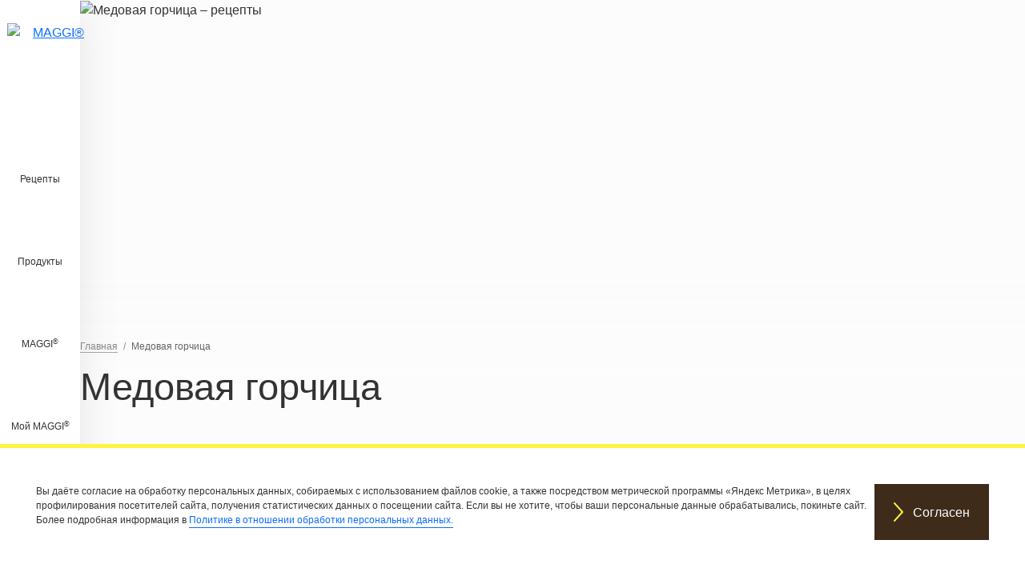

--- FILE ---
content_type: text/html; charset=UTF-8
request_url: https://www.maggi.ru/tags/medovaya-gorchica
body_size: 13263
content:

<!DOCTYPE html>
<html lang="ru" dir="ltr" prefix="og: https://ogp.me/ns#">
  <head>
    <meta charset="utf-8" />
<meta name="description" content="" />
<link rel="canonical" href="https://www.maggi.ru/tags/medovaya-gorchica" />
<meta name="yandex-verification" content="770cf82a88487407" />
<meta name="msapplication-TileColor" content="#fff33e" />
<meta name="theme-color" content="#3e2b1a" />
<meta name="Generator" content="Drupal 10 (https://www.drupal.org)" />
<meta name="MobileOptimized" content="width" />
<meta name="HandheldFriendly" content="true" />
<meta name="viewport" content="width=device-width, initial-scale=1.0" />
<script type="application/ld+json">{
    "@context": "https://schema.org",
    "@graph": [
        {
            "@type": "Organization",
            "url": "https://www.maggi.ru/",
            "logo": {
                "@type": "ImageObject",
                "url": "https://www.maggi.ru/themes/custom/maggiru/logo.svg"
            }
        }
    ]
}</script>
<link rel="apple-touch-icon" sizes="180x180" href="/sites/default/files/favicons/apple-touch-icon.png" />
<link rel="icon" type="image/png" sizes="32x32" href="/sites/default/files/favicons/favicon-32x32.png" />
<link rel="icon" type="image/png" sizes="16x16" href="/sites/default/files/favicons/favicon-16x16.png" />
<link rel="manifest" href="/sites/default/files/favicons/site.webmanifest" />
<link rel="mask-icon" href="/sites/default/files/favicons/safari-pinned-tab.svg" color="#fff33e" />

    <title>- Медовая горчица | MAGGI®</title>

    <link rel="stylesheet" media="all" href="/sites/default/files/css/css_W7rgVkz5eQtBorT9e-1KQ4KNm4Gjdm4b95tdmNYAj5I.css?delta=0&amp;language=ru&amp;theme=maggiru&amp;include=[base64]" />
<link rel="stylesheet" media="all" href="/sites/default/files/css/css_mtOYVvmW_28qpFM-auRJmzkVl6zi0_HwACe3nZphsKY.css?delta=1&amp;language=ru&amp;theme=maggiru&amp;include=[base64]" />

    
  </head>
  <body class="route-entity-taxonomy-term-canonical page-tags-medovaya-gorchica role-anonymous taxonomy-term-8333 vocabulary-srh-ingredient is-not-logged-in path-taxonomy">
        <a href="#main-content" class="visually-hidden focusable">
      Перейти к основному содержанию
    </a>
    <script type="text/javascript">
  (function(m,e,t,r,i,k,a){
    m[i]=m[i]||function(){(m[i].a=m[i].a||[]).push(arguments)};
    m[i].l=1*new Date();
    for (var j = 0; j < document.scripts.length; j++) {if (document.scripts[j].src === r) { return; }}
    k=e.createElement(t),a=e.getElementsByTagName(t)[0],k.async=1,k.src=r,a.parentNode.insertBefore(k,a)
  })(window, document,'script','https://mc.yandex.ru/metrika/tag.js?id=35164205', 'ym');
  ym(35164205, 'init', {ssr:true, trackHash:true, clickmap:true, accurateTrackBounce:true, trackLinks:true});
</script>
<noscript><div><img src="https://mc.yandex.ru/watch/35164205" style="position:absolute;left:-9999px;" alt="" /></div></noscript>
      <div class="dialog-off-canvas-main-canvas" data-off-canvas-main-canvas>
    


<a id="main-content" tabindex="-1"></a><div class="page">
  <header class="page__header">
          
<div class="header">
  <a href="https://www.maggi.ru/" title="MAGGI®" target="" class="logo show-for-medium">
    <img class="ls-is-cached lazyloaded" data-src="/themes/custom/maggiru/logo.svg" alt="MAGGI®" src="/themes/custom/maggiru/logo.svg">
  </a>
  <div class="header__menu-main">
    

  


  <ul class="nav navbar-nav">
                          
        
        <li class="nav-item">
                      <a href="/recipes" class="nav-link" data-drupal-link-system-path="node/2309">Рецепты</a>
                  </li>
                      
        
        <li class="nav-item">
                      <a href="/products" class="nav-link" data-drupal-link-system-path="node/2308">Продукты</a>
                  </li>
                      
                          
        <li class="navbar-text nav-item dropdown">
                      <span class="maggi">MAGGI®</span>
                          <div class="dropdown-menu">
              <a href="/simply-good" class="dropdown-item" data-drupal-link-system-path="node/2301">О бренде</a>
                        <a href="/tasty-dinner-ideas" class="dropdown-item" data-drupal-link-system-path="node/31792">Готовьте проще с идеями от MAGGI®</a>
                        <a href="/base-for-homemade-borsch" class="dropdown-item" data-drupal-link-system-path="node/32099">Домашний борщ без лишних усилий</a>
              <a href="/original-frying-sheets-for-chicken" class="dropdown-item" data-drupal-link-system-path="node/32101">Листы для жарки курицы от MAGGI®</a>
              <a href="/original-frying-sheets-for-meat" class="dropdown-item" data-drupal-link-system-path="promo_page/1">Листы для жарки мяса от MAGGI®</a>
                        <a href="/five-spices-collection" class="dropdown-item" data-drupal-link-system-path="node/32482">Коллекция приправ от MAGGI®</a>
              <a href="/feedback" class="dropdown-item" data-drupal-link-system-path="webform/feedback">Обратная связь</a>
              <a href="/discount" class="dropdown-item" data-drupal-link-system-path="node/30431">Акции</a>
  </div>
                              </li>
                      
                          
        <li class="navbar-text nav-item dropdown">
                      <span class="my-maggi">Мой MAGGI®</span>
                          <div class="dropdown-menu">
              <a href="/user/login" class="dropdown-item" data-drupal-link-system-path="user/login">Войти</a>
              <a href="/user/register" class="dropdown-item" data-drupal-link-system-path="user/register">Зарегистрироваться</a>
              <a href="/user/password" class="dropdown-item" data-drupal-link-system-path="user/password">Восстановить доступ</a>
  </div>
                              </li>
            </ul>

    <div id="nav-l2">
      <a href="javascript:void(0)" title="Close Flyout" class="close-flyout close-animate" role="button">
        <span class="close"></span>

      </a>
    </div>
  </div>
</div>
    
      </header>

  <main class="main">

    <div class="page__content-wrapper">
                    
                        <div class="page__content">
              <ol class="breadcrumb" itemscope itemtype="http://schema.org/BreadcrumbList">
          <li class="breadcrumb-item" itemprop="itemListElement" itemscope itemtype="http://schema.org/ListItem">
        <a class="breadcrumb-link" href="/" itemtype="https://schema.org/Thing" itemprop="item">
          <span itemprop="name">Главная</span>
        </a>
        <meta itemprop="position" content="1" />
      </li>
          <li class="breadcrumb-item active" itemprop="itemListElement" itemscope itemtype="http://schema.org/ListItem">
        <a class="breadcrumb-link" href="/tags/medovaya-gorchica" itemtype="https://schema.org/Thing" itemprop="item">
          <span itemprop="name">Медовая горчица</span>
        </a>
        <meta itemprop="position" content="2" />
      </li>
      </ol>


              <div data-drupal-messages-fallback class="hidden"></div>
  <div class="block block--maggiru-content block--system-main">

  
    

            <div class="views-element-container">





<div class="tag__hero-banner hero-banner has-fade" data-component-id="maggiru:hero-banner">
  <div class='hero-banner__background'>
          <picture>
                  <source srcset="/sites/default/files/styles/main_banner_3xl/public/2023-12/tags-default-cover.webp?itok=Qa8rwU1X 1x" media="(min-width: 1600px)" type="image/webp" width="1500" height="700"/>
              <source srcset="/sites/default/files/styles/main_banner_xxl/public/2023-12/tags-default-cover.webp?h=e5aec6c8&amp;itok=9gp5IsX5 1x" media="(min-width: 1400px) and (max-width: 1599.98px)" type="image/webp" width="1500" height="605"/>
              <source srcset="/sites/default/files/styles/main_banner_xl/public/2023-12/tags-default-cover.webp?h=e5aec6c8&amp;itok=jyloyxGX 1x" media="(min-width: 1200px) and (max-width: 1399.98px)" type="image/webp" width="1300" height="512"/>
              <source srcset="/sites/default/files/styles/main_banner_lg/public/2023-12/tags-default-cover.webp?h=e5aec6c8&amp;itok=07YJCfqk 1x" media="(min-width: 992px) and (max-width: 1199.98px)" type="image/webp" width="1100" height="425"/>
              <source srcset="/sites/default/files/styles/main_banner_md/public/2023-12/tags-default-cover.webp?h=e5aec6c8&amp;itok=z6MB8qsA 1x" media="(min-width: 768px) and (max-width: 991.98px)" type="image/webp" width="912" height="320"/>
              <source srcset="/sites/default/files/styles/main_banner_sm/public/2023-12/tags-default-cover.webp?h=e5aec6c8&amp;itok=02r_OXGc 1x, /sites/default/files/styles/main_banner_sm_x2/public/2023-12/tags-default-cover.webp?itok=db9lDX8L 2x" media="(min-width: 576px) and (max-width: 767.98px)" type="image/webp" width="688" height="466"/>
              <source srcset="/sites/default/files/styles/main_banner_xs/public/2023-12/tags-default-cover.webp?h=e5aec6c8&amp;itok=lN5ONptf 1x, /sites/default/files/styles/main_banner_xs_x2/public/2023-12/tags-default-cover.webp?itok=Zg9ldS6G 2x" media="(max-width: 575px)" type="image/webp" width="576" height="400"/>
              <source srcset="/sites/default/files/styles/main_banner_3xl/public/2023-12/tags-default-cover.jpg?itok=Qa8rwU1X 1x" media="(min-width: 1600px)" type="image/jpeg" width="1500" height="700"/>
              <source srcset="/sites/default/files/styles/main_banner_xxl/public/2023-12/tags-default-cover.jpg?h=e5aec6c8&amp;itok=9gp5IsX5 1x" media="(min-width: 1400px) and (max-width: 1599.98px)" type="image/jpeg" width="1500" height="605"/>
              <source srcset="/sites/default/files/styles/main_banner_xl/public/2023-12/tags-default-cover.jpg?h=e5aec6c8&amp;itok=jyloyxGX 1x" media="(min-width: 1200px) and (max-width: 1399.98px)" type="image/jpeg" width="1300" height="512"/>
              <source srcset="/sites/default/files/styles/main_banner_lg/public/2023-12/tags-default-cover.jpg?h=e5aec6c8&amp;itok=07YJCfqk 1x" media="(min-width: 992px) and (max-width: 1199.98px)" type="image/jpeg" width="1100" height="425"/>
              <source srcset="/sites/default/files/styles/main_banner_md/public/2023-12/tags-default-cover.jpg?h=e5aec6c8&amp;itok=z6MB8qsA 1x" media="(min-width: 768px) and (max-width: 991.98px)" type="image/jpeg" width="912" height="320"/>
              <source srcset="/sites/default/files/styles/main_banner_sm/public/2023-12/tags-default-cover.jpg?h=e5aec6c8&amp;itok=02r_OXGc 1x, /sites/default/files/styles/main_banner_sm_x2/public/2023-12/tags-default-cover.jpg?itok=db9lDX8L 2x" media="(min-width: 576px) and (max-width: 767.98px)" type="image/jpeg" width="688" height="466"/>
              <source srcset="/sites/default/files/styles/main_banner_xs/public/2023-12/tags-default-cover.jpg?h=e5aec6c8&amp;itok=lN5ONptf 1x, /sites/default/files/styles/main_banner_xs_x2/public/2023-12/tags-default-cover.jpg?itok=Zg9ldS6G 2x" media="(max-width: 575px)" type="image/jpeg" width="576" height="400"/>
                  
<img width="1152" height="800" src="/sites/default/files/styles/main_banner_xs_x2/public/2023-12/tags-default-cover.jpg?itok=Zg9ldS6G" alt=" Медовая горчица – рецепты" loading="lazy" class="img-fluid">

  </picture>

    </div>
      <div class="content">
      
      <hgroup>
                  <h1 class='hero-banner__title'>
            Медовая горчица</h1>

                  
              </hgroup>

          </div>
  </div>

<div class="recipes view js-view-dom-id-1e2e437faac3023c9923704f1e80507dd6133922c79535c91674dad027a18f5c view-taxonomy-term">
  
  

  <div class="recipes__filters">

    <div class="recipes__filter-and-sort">
      <div class="recipes__filter-and-sort-wrapper">
        <div class="recipes__filters-and-sortings-button recipes__filter-button sidebar-overlay-show-btn" data-button-label="Фильтр">
          <span class="recipes__filter-button-text ga-recipes-filter-btn">
            Фильтр
          </span>
          <span class="recipes__filter-count"></span>
        </div>

        <div class="recipes__sort-button sort-dropdown">
          <div class="dropdown">
            <button class="recipes__filters-and-sortings-button dropdown-toggle sort-button ga-recipes-filter-btn" data-button-label="Сортировка" type="button" id="dropdownSortRecipesButton" data-bs-toggle="dropdown" aria-expanded="false">
              Сортировка
            </button>
            <ul class="dropdown-menu dropdown-menu-end" aria-labelledby="dropdownSortRecipesButton">
              <li><a class="dropdown-item recipes__sort-link" href="#" data-sort-by="rating" data-sort-order="DESC">Рейтинг по убыванию</a></li>
              <li><a class="dropdown-item recipes__sort-link" href="#" data-sort-by="created" data-sort-order="DESC">Сначала новые</a></li>
            </ul>
          </div>
        </div>
      </div>

    </div>

    <div class="recipes__search">
      <div class="recipes__search-wrapper">
        <input type="text" size="10" placeholder="" onfocus="this.placeholder = ''" resetsearch="yes" class="recipes__input">
        <a class="recipes__search-clear">clear</a>
        <a href="javascript:void(0)" class="recipes__search-submit ga-recipes-search-btn" data-button-label="Поиск"></a>
      </div>
    </div>

  </div>

      <div class="recipes__title">
      Рецепты
      <span title="Количество рецептов" class="count">0</span>
    </div>

      
            <div class="recipes__pager">
        



      </div>
          
        
        
        
  <div class="sidebar-overlay sidebar-overlay--right reveal-overlay">
    <span class="sidebar-overlay__close" onclick=""></span>

    <div class="sidebar-overlay__content-wrapper">
      <div class="sidebar-overlay__content-title">Медовая горчица </div>

      <div class="sidebar-overlay__content-container">
                              <div class="view-filters">
              
<form class="views-exposed-form bef-exposed-form needs-validation form" data-drupal-selector="views-exposed-form-taxonomy-term-page" action="/tags/medovaya-gorchica" method="get" id="views-exposed-form-taxonomy-term-page" accept-charset="UTF-8">
  
<div data-drupal-selector="edit-difficulty" id="edit-difficulty--wrapper" class="fieldgroup form-composite js-form-item form-item js-form-wrapper form-wrapper">

  
  
  
  

<div class="accordion-tag-difficulty x-accordion" id="accordion-tag-difficulty" data-component-id="maggiru:x-accordion">
          <div role="heading" aria-level="3" class="x-accordion-title " id="x-accordion-1-accordion-tag-difficulty">
      <button type="button" aria-expanded="true" class="x-accordion-trigger" aria-controls="x-accordion-section-1-accordion-tag-difficulty">
        <span class="x-accordion-trigger-label" style='--x-accordion-panel-icon-image: url("data:image/svg+xml,");'>
          Сложность
        </span>
      </button>
    </div>
    <div id="x-accordion-section-1-accordion-tag-difficulty" role="region" aria-labelledby="x-accordion-1-accordion-tag-difficulty" class="x-accordion-panel" >
      <div class="inner">
        
            
    <div id="edit-difficulty" class="is-inline form-checkboxes"><div class="is-inline form-checkboxes bef-checkboxes form--inline">
                  
<div class="js-form-item form-item form-type-checkbox js-form-type-checkbox form-item-difficulty-7258 js-form-item-difficulty-7258 form-group">
  
  
  
  
  
<input data-drupal-selector="edit-difficulty-7258" type="checkbox" id="edit-difficulty-7258" name="difficulty[7258]" value="7258" class="form-checkbox form-check-input">


  
  
      <label class="form-check-label option" for="edit-difficulty-7258">Легкий</label>
  
  
  </div>

                    
<div class="js-form-item form-item form-type-checkbox js-form-type-checkbox form-item-difficulty-7834 js-form-item-difficulty-7834 form-group">
  
  
  
  
  
<input data-drupal-selector="edit-difficulty-7834" type="checkbox" id="edit-difficulty-7834" name="difficulty[7834]" value="7834" class="form-checkbox form-check-input">


  
  
      <label class="form-check-label option" for="edit-difficulty-7834">Сложный</label>
  
  
  </div>

                    
<div class="js-form-item form-item form-type-checkbox js-form-type-checkbox form-item-difficulty-7343 js-form-item-difficulty-7343 form-group">
  
  
  
  
  
<input data-drupal-selector="edit-difficulty-7343" type="checkbox" id="edit-difficulty-7343" name="difficulty[7343]" value="7343" class="form-checkbox form-check-input">


  
  
      <label class="form-check-label option" for="edit-difficulty-7343">Средний</label>
  
  
  </div>

      </div>
</div>


        
  
      </div>
    </div>
  </div>


</div>

<div data-drupal-selector="edit-time" id="edit-time--wrapper" class="fieldgroup form-composite js-form-item form-item js-form-wrapper form-wrapper">

  
  
  
  

<div class="accordion-tag-time x-accordion" id="accordion-tag-time" data-component-id="maggiru:x-accordion">
          <div role="heading" aria-level="3" class="x-accordion-title " id="x-accordion-1-accordion-tag-time">
      <button type="button" aria-expanded="true" class="x-accordion-trigger" aria-controls="x-accordion-section-1-accordion-tag-time">
        <span class="x-accordion-trigger-label" style='--x-accordion-panel-icon-image: url("data:image/svg+xml,");'>
          Время приготовления
        </span>
      </button>
    </div>
    <div id="x-accordion-section-1-accordion-tag-time" role="region" aria-labelledby="x-accordion-1-accordion-tag-time" class="x-accordion-panel" >
      <div class="inner">
        
            
    <div id="edit-time" class="is-inline form-checkboxes">
<div class="js-form-item form-item form-type-checkbox js-form-type-checkbox form-item-time-1 js-form-item-time-1 form-group">
  
  
  
  
  
<input data-drupal-selector="edit-time-1" type="checkbox" id="edit-time-1" name="time[1]" value="1" class="form-checkbox form-check-input">


  
  
      <label class="form-check-label option" for="edit-time-1">до 15</label>
  
  
  </div>

<div class="js-form-item form-item form-type-checkbox js-form-type-checkbox form-item-time-2 js-form-item-time-2 form-group">
  
  
  
  
  
<input data-drupal-selector="edit-time-2" type="checkbox" id="edit-time-2" name="time[2]" value="2" class="form-checkbox form-check-input">


  
  
      <label class="form-check-label option" for="edit-time-2">до 30</label>
  
  
  </div>

<div class="js-form-item form-item form-type-checkbox js-form-type-checkbox form-item-time-3 js-form-item-time-3 form-group">
  
  
  
  
  
<input data-drupal-selector="edit-time-3" type="checkbox" id="edit-time-3" name="time[3]" value="3" class="form-checkbox form-check-input">


  
  
      <label class="form-check-label option" for="edit-time-3">до 60</label>
  
  
  </div>

<div class="js-form-item form-item form-type-checkbox js-form-type-checkbox form-item-time-4 js-form-item-time-4 form-group">
  
  
  
  
  
<input data-drupal-selector="edit-time-4" type="checkbox" id="edit-time-4" name="time[4]" value="4" class="form-checkbox form-check-input">


  
  
      <label class="form-check-label option" for="edit-time-4">более 60</label>
  
  
  </div>
</div>


        
  
      </div>
    </div>
  </div>


</div>
<div class="d-none">
<div class="js-form-item form-item form-type-textfield js-form-type-textfield form-item-search js-form-item-search form-group">
      
  
  
  
  
  
<input data-drupal-selector="edit-search" data-msg-maxlength="This field has a maximum length of 128." type="text" id="edit-search" name="search" value="" size="30" maxlength="128" class="form-textfield form-control">


  
  
  
  
  </div>
</div><div class="d-none">
<div class="js-form-item form-item form-type-select js-form-type-select form-item-sort-by js-form-item-sort-by form-group">
      <label class="form-label" for="edit-sort-by">Сортировать по</label>
  
  
  
  
  <select data-drupal-selector="edit-sort-by" id="edit-sort-by" name="sort_by" class="form-select form-control"><option value="rating" selected="selected">Средн рейтинг</option><option value="created">Создан в</option><option value="created_1">Создан в</option></select>

  
  
  
  
  </div>
</div><div class="d-none">
<div class="js-form-item form-item form-type-select js-form-type-select form-item-sort-order js-form-item-sort-order form-group">
      <label class="form-label" for="edit-sort-order">Порядок</label>
  
  
  
  
  <select data-drupal-selector="edit-sort-order" id="edit-sort-order" name="sort_order" class="form-select form-control"><option value="ASC">По возрастанию</option><option value="DESC" selected="selected">По убыванию</option></select>

  
  
  
  
  </div>
</div><div class="d-none form-actions js-form-wrapper form-wrapper" data-drupal-selector="edit-actions" id="edit-actions">
<button data-drupal-selector="edit-submit-taxonomy-term" type="submit" id="edit-submit-taxonomy-term" value="Применить" class="button js-form-submit form-submit x-button is-primary" data-component-id="maggiru:x-button">
      <span class='x-button__icon'><svg xmlns="http://www.w3.org/2000/svg" fill="none" viewBox="0 0 14 32"><path stroke-linecap="round" stroke-linejoin="round" stroke-width="2" d="m2 6 10 10L2 26"/></svg></span>
        <span class='x-button__label'>Применить</span>
  </button>

<button data-drupal-selector="edit-reset-taxonomy-term" type="submit" id="edit-reset-taxonomy-term" name="reset" value="Сбросить" class="button js-form-submit form-submit x-button is-primary" data-component-id="maggiru:x-button">
      <span class='x-button__icon'><svg xmlns="http://www.w3.org/2000/svg" fill="none" viewBox="0 0 14 32"><path stroke-linecap="round" stroke-linejoin="round" stroke-width="2" d="m2 6 10 10L2 26"/></svg></span>
        <span class='x-button__label'>Сбросить</span>
  </button>
</div>


</form>

            </div>
                        </div>

      <div class="sidebar-overlay__content-footer">
        <div class="recipes__filter-buttons ga-recipes-apply-filter">
          <a href="javascript:void(0)" class="recipes__reset-filter hidden">
            Сбросить фильтр
          </a>
          <a href="javascript:void(0)" class="recipes__submit-filter inactive">
            Применить фильтр
          </a>
        </div>
      </div>

  </div>
</div>
</div>

      
  </div>


          </div>
              
    </div>

    

  <div class="tags-cloud">
          <div class="tags-cloud__group" id="tags-cloud__group--kukhni-mira">
        <div class="tags-cloud__links">
                      
              <a href="/tags/kukhni-mira/azerbaydzhanskaya-kukhnya">Азербайджанская кухня</a>

                                  
              <a href="/tags/kukhni-mira/aziatskaya-kukhnya">Азиатская кухня</a>

                                  
              <a href="/tags/kukhni-mira/amerikanskaya-kukhnya">Американская кухня</a>

                                  
              <a href="/tags/kukhni-mira/arabskaya-kukhnya">Арабская кухня</a>

                                  
              <a href="/tags/kukhni-mira/armyanskaya-kukhnya">Армянская кухня</a>

                                                <span class="collapse tags-cloud__links">
            
              <a href="/tags/kukhni-mira/belorusskaya">Белорусская</a>

                                  
              <a href="/tags/kukhni-mira/blizhnevostochnaya">Ближневосточная</a>

                                  
              <a href="/tags/kukhni-mira/bolgarskaya-kukhnya">Болгарская кухня</a>

                                  
              <a href="/tags/kukhni-mira/britanskaya-kukhnya">Британская кухня</a>

                                  
              <a href="/tags/kukhni-mira/vengerskaya-kukhnya">Венгерская кухня</a>

                                  
              <a href="/tags/kukhni-mira/grecheskaya-kukhnya">Греческая кухня</a>

                                  
              <a href="/tags/kukhni-mira/gruzinskaya-kukhnya">Грузинская кухня</a>

                                  
              <a href="/tags/kukhni-mira/evreyskaya-kukhnya">Еврейская кухня</a>

                                  
              <a href="/tags/kukhni-mira/evropeyskaya-kukhnya">Европейская кухня</a>

                                  
              <a href="/tags/kukhni-mira/indiyskaya-kukhnya">Индийская кухня</a>

                                  
              <a href="/tags/kukhni-mira/ispanskaya-kukhnya">Испанская кухня</a>

                                  
              <a href="/tags/kukhni-mira/italyanskaya-kukhnya">Итальянская кухня</a>

                                  
              <a href="/tags/kukhni-mira/kavkazskaya-kukhnya">Кавказская кухня</a>

                                  
              <a href="/tags/kukhni-mira/kitayskaya-kukhnya">Китайская кухня</a>

                                  
              <a href="/tags/kukhni-mira/koreyskaya-kukhnya">Корейская кухня</a>

                                  
              <a href="/tags/kukhni-mira/kukhnya-fyuzhn">Кухня фьюжн</a>

                                  
              <a href="/tags/kukhni-mira/latinoamerikanskaya-kukhnya">Латиноамериканская кухня</a>

                                  
              <a href="/tags/kukhni-mira/livanskaya-kukhnya">Ливанская кухня</a>

                                  
              <a href="/tags/kukhni-mira/marokkanskaya">Марокканская</a>

                                  
              <a href="/tags/kukhni-mira/meksikanskaya-kukhnya">Мексиканская кухня</a>

                                  
              <a href="/tags/kukhni-mira/mestnaya-kukhnya">Местная кухня</a>

                                  
              <a href="/tags/kukhni-mira/mirovaya-kukhnya">Мировая кухня</a>

                                  
              <a href="/tags/kukhni-mira/nemeckaya-kukhnya">Немецкая кухня</a>

                                  
              <a href="/tags/kukhni-mira/polskaya-kukhnya">Польская кухня</a>

                                  
              <a href="/tags/kukhni-mira/russkaya-kukhnya">Русская кухня</a>

                                  
              <a href="/tags/kukhni-mira/sredizemnomorskaya-kukhnya">Средиземноморская кухня</a>

                                  
              <a href="/tags/kukhni-mira/tayskaya-kukhnya">Тайская кухня</a>

                                  
              <a href="/tags/kukhni-mira/tatarskaya-kukhnya">Татарская кухня</a>

                                  
              <a href="/tags/kukhni-mira/uzbekskaya-kukhnya">Узбекская кухня</a>

                                  
              <a href="/tags/kukhni-mira/ukrainskaya-kukhnya">Украинская кухня</a>

                                  
              <a href="/tags/kukhni-mira/francuzskaya-kukhnya">Французская кухня</a>

                                  
              <a href="/tags/kukhni-mira/shveycarskaya-kukhnya">Швейцарская кухня</a>

                                  
              <a href="/tags/kukhni-mira/yamayskaya-kukhnya">Ямайская кухня</a>

                                  
              <a href="/tags/kukhni-mira/yaponskaya-kukhnya">Японская кухня</a>

                          </span>
                              </div>
        <a class="tags-cloud__toggle" data-bs-toggle="collapse" href="#tags-cloud__group--kukhni-mira .collapse" role="button" aria-expanded="false" aria-controls="tags-cloud__group--kukhni-mira">ещё</a>
      </div>
          <div class="tags-cloud__group" id="tags-cloud__group--povod">
        <div class="tags-cloud__links">
                      
              <a href="/tags/povod/8-marta">8 марта</a>

                                  
              <a href="/tags/povod/barbekyu">Барбекю</a>

                                  
              <a href="/tags/povod/budnie-dni">Будние дни</a>

                                  
              <a href="/tags/povod/byudzhetnye">Бюджетные</a>

                                  
              <a href="/tags/povod/vesna">Весна</a>

                                                <span class="collapse tags-cloud__links">
            
              <a href="/tags/povod/vykhodnye-dni">Выходные дни</a>

                                  
              <a href="/tags/povod/gotovim-s-detmi">Готовим с детьми</a>

                                  
              <a href="/tags/povod/den-igry">День игры</a>

                                  
              <a href="/tags/povod/den-materi">День матери</a>

                                  
              <a href="/tags/povod/den-otca">День отца</a>

                                  
              <a href="/tags/povod/den-rozhdeniya">День Рождения</a>

                                  
              <a href="/tags/povod/den-svyatogo-valentina">День святого Валентина</a>

                                  
              <a href="/tags/povod/detskaya-vecherinka">Детская вечеринка</a>

                                  
              <a href="/tags/povod/detskiy-lanch-boks">Детский ланч-бокс</a>

                                  
              <a href="/tags/povod/dlya-dvoikh">Для двоих</a>

                                  
              <a href="/tags/povod/zakuski">Закуски</a>

                                  
              <a href="/tags/povod/zima">Зима</a>

                                  
              <a href="/tags/povod/kitayskiy-novyy-god">Китайский Новый год</a>

                                  
              <a href="/tags/povod/lanch-boks-dlya-vzroslykh">Ланч бокс для взрослых</a>

                                  
              <a href="/tags/povod/leto">Лето</a>

                                  
              <a href="/tags/povod/maslenica">Масленица</a>

                                  
              <a href="/tags/povod/novyy-god">Новый год</a>

                                  
              <a href="/tags/povod/noch-kino">Ночь кино</a>

                                  
              <a href="/tags/povod/osen">Осень</a>

                                  
              <a href="/tags/povod/paskha">Пасха</a>

                                  
              <a href="/tags/povod/prazdnichnoe-menyu">Праздничное меню</a>

                                  
              <a href="/tags/povod/rozhdestvo">Рождество</a>

                                  
              <a href="/tags/povod/svidanie">Свидание</a>

                                  
              <a href="/tags/povod/futbol">Футбол</a>

                                  
              <a href="/tags/povod/khellouin">Хэллоуин</a>

                          </span>
                              </div>
        <a class="tags-cloud__toggle" data-bs-toggle="collapse" href="#tags-cloud__group--povod .collapse" role="button" aria-expanded="false" aria-controls="tags-cloud__group--povod">ещё</a>
      </div>
          <div class="tags-cloud__group" id="tags-cloud__group--osnovnoy-ingredient">
        <div class="tags-cloud__links">
                      
              <a href="/tags/osnovnoy-ingredient/baranina">Баранина</a>

                                  
              <a href="/tags/osnovnoy-ingredient/bobovye-chechevica-boby">Бобовые / Чечевица / Бобы</a>

                                  
              <a href="/tags/osnovnoy-ingredient/govyadina">Говядина</a>

                                  
              <a href="/tags/osnovnoy-ingredient/griby">Грибы</a>

                                  
              <a href="/tags/osnovnoy-ingredient/drugoe">Другое</a>

                                                <span class="collapse tags-cloud__links">
            
              <a href="/tags/osnovnoy-ingredient/zernovye-kultury">Зерновые культуры</a>

                                  
              <a href="/tags/osnovnoy-ingredient/kartofel">Картофель</a>

                                  
              <a href="/tags/osnovnoy-ingredient/kurica">Курица</a>

                                  
              <a href="/tags/osnovnoy-ingredient/makarony-lapsha">Макароны / Лапша</a>

                                  
              <a href="/tags/osnovnoy-ingredient/molochnaya-kremovaya-osnova">Молочная / Кремовая основа</a>

                                  
              <a href="/tags/osnovnoy-ingredient/moreprodukty">Морепродукты</a>

                                  
              <a href="/tags/osnovnoy-ingredient/ovoschi">Овощи</a>

                                  
              <a href="/tags/osnovnoy-ingredient/postnye-blyuda">Постные блюда</a>

                                  
              <a href="/tags/osnovnoy-ingredient/ptica">Птица</a>

                                  
              <a href="/tags/osnovnoy-ingredient/ris">Рис</a>

                                  
              <a href="/tags/osnovnoy-ingredient/ryba">Рыба</a>

                                  
              <a href="/tags/osnovnoy-ingredient/svinina">Свинина</a>

                                  
              <a href="/tags/osnovnoy-ingredient/sparzha">Спаржа</a>

                                  
              <a href="/tags/osnovnoy-ingredient/supy">Супы</a>

                                  
              <a href="/tags/osnovnoy-ingredient/syr">Сыр</a>

                                  
              <a href="/tags/osnovnoy-ingredient/frukty">Фрукты</a>

                                  
              <a href="/tags/osnovnoy-ingredient/khlebobulochnye-izdeliya">Хлебобулочные изделия</a>

                                  
              <a href="/tags/osnovnoy-ingredient/yayca">Яйца</a>

                          </span>
                              </div>
        <a class="tags-cloud__toggle" data-bs-toggle="collapse" href="#tags-cloud__group--osnovnoy-ingredient .collapse" role="button" aria-expanded="false" aria-controls="tags-cloud__group--osnovnoy-ingredient">ещё</a>
      </div>
          <div class="tags-cloud__group" id="tags-cloud__group--eda">
        <div class="tags-cloud__links">
                      
              <a href="/tags/eda/branch">Бранч</a>

                                  
              <a href="/tags/eda/zavtrak">Завтрак</a>

                                  
              <a href="/tags/eda/lanch">Ланч</a>

                                  
              <a href="/tags/eda/obed">Обед</a>

                                  
              <a href="/tags/eda/perekus">Перекус</a>

                                                <span class="collapse tags-cloud__links">
            
              <a href="/tags/eda/poldnik">Полдник</a>

                                  
              <a href="/tags/eda/semeynaya-kukhnya">Семейная кухня</a>

                                  
              <a href="/tags/eda/sneki">Снеки</a>

                                  
              <a href="/tags/eda/uzhin">Ужин</a>

                          </span>
                              </div>
        <a class="tags-cloud__toggle" data-bs-toggle="collapse" href="#tags-cloud__group--eda .collapse" role="button" aria-expanded="false" aria-controls="tags-cloud__group--eda">ещё</a>
      </div>
          <div class="tags-cloud__group" id="tags-cloud__group--blyudo">
        <div class="tags-cloud__links">
                      
              <a href="/tags/blyudo/vtorye-blyuda">Вторые блюда</a>

                                  
              <a href="/tags/blyudo/garnir">Гарнир</a>

                                  
              <a href="/tags/blyudo/goryachie-zakuski">Горячие закуски</a>

                                  
              <a href="/tags/blyudo/desert">Десерт</a>

                                  
              <a href="/tags/blyudo/drugoe">Другое</a>

                                                <span class="collapse tags-cloud__links">
            
              <a href="/tags/blyudo/kompleksnyy-obed">Комплексный обед</a>

                                  
              <a href="/tags/blyudo/napitok">Напиток</a>

                                  
              <a href="/tags/blyudo/osnovnoe-blyudo">Основное блюдо</a>

                                  
              <a href="/tags/blyudo/pervye-blyuda">Первые блюда</a>

                                  
              <a href="/tags/blyudo/salat">Салат</a>

                                  
              <a href="/tags/blyudo/sup">Суп</a>

                                  
              <a href="/tags/blyudo/kholodnye-zakuski">Холодные закуски</a>

                          </span>
                              </div>
        <a class="tags-cloud__toggle" data-bs-toggle="collapse" href="#tags-cloud__group--blyudo .collapse" role="button" aria-expanded="false" aria-controls="tags-cloud__group--blyudo">ещё</a>
      </div>
      </div>


  </main>

  
  <div class="block">

  
    

            
      
  </div>


      
<footer class="page__footer">
  <div class="inner">
    <div class="footer">
      <div class="footer__social-networks">
        
  


  <ul class="nav">
                          
                                  
        <li class="nav-item">
                      <a href="https://vk.com/ideaskitchen/" class="social-network nav-link" data-button-label="VK" rel="noreferrer"></a>
                  </li>
                      
                                  
        <li class="nav-item">
                      <a href="https://zen.yandex.ru/id/5b0fc20557906a66d8e24124/" class="social-network nav-link" data-button-label="Zen" rel="noreferrer"></a>
                  </li>
                      
                                  
        <li class="nav-item">
                      <a href="https://youtube.com/c/MAGGIrussia/" class="social-network nav-link" data-button-label="YouTube" rel="noreferrer"></a>
                  </li>
            </ul>


      </div>

      <div class="footer__menu">
        
  


  <ul class="nav">
                          
                
        <li class="nav-item">
                      <a href="/recipes" class="nav-link" data-drupal-link-system-path="node/2309">Рецепты</a>
                  </li>
                      
                
        <li class="nav-item">
                      <a href="/products" class="nav-link" data-drupal-link-system-path="node/2308">Продукты</a>
                  </li>
                      
                                  
        <li class="nav-item">
                      <a href="/sitemap" class="nav-link" data-drupal-link-system-path="node/31801">Карта сайта</a>
                  </li>
                      
                
        <li class="nav-item">
                      <a href="/feedback" class="nav-link" data-drupal-link-system-path="webform/feedback">Обратная связь</a>
                  </li>
                      
                
        <li class="nav-item">
                      <a href="/confidentiality-agreement" target="_blank" class="nav-link" data-drupal-link-system-path="media/8037" rel="noopener">Условия и положения</a>
                  </li>
            </ul>


      </div>

      <div class="footer__logo">
        <img width="372" height="94" src="/themes/custom/maggiru/build/assets/images/footer-logo.svg" alt="Компания Nestlé">
      </div>

      <div class="footer__warning">
        Расчетные данные пищевой ценности на основе пищевой ценности сырых ингредиентов носят информационный характер.<br>
        Реальные цифры могут отличаться в зависимости от используемых ингредиентов.
      </div>

      <div class="footer__copyright">
        © Компания Nestlé, 2026 г. Все права защищены
      </div>

      <div class="footer__trademark">
        <sup>®</sup> Владелец товарных знаков: Société des Produits Nestlé S.A. (Швейцария)
      </div>
    </div>
  </div>
</footer>
  
  
</div>

  </div>

    
    <script type="application/json" data-drupal-selector="drupal-settings-json">{"path":{"baseUrl":"\/","pathPrefix":"","currentPath":"taxonomy\/term\/8333","currentPathIsAdmin":false,"isFront":false,"currentLanguage":"ru","themeUrl":"themes\/custom\/maggiru"},"pluralDelimiter":"\u0003","suppressDeprecationErrors":true,"back_to_top":{"back_to_top_button_trigger":100,"back_to_top_speed":1200,"back_to_top_prevent_on_mobile":false,"back_to_top_prevent_in_admin":true,"back_to_top_button_type":"image","back_to_top_button_text":"\u041d\u0430\u0432\u0435\u0440\u0445"},"clientside_validation_jquery":{"validate_all_ajax_forms":2,"force_validate_on_blur":false,"force_html5_validation":false,"messages":{"required":"\u042d\u0442\u043e \u043f\u043e\u043b\u0435 \u043e\u0431\u044f\u0437\u0430\u0442\u0435\u043b\u044c\u043d\u043e \u0434\u043b\u044f \u0437\u0430\u043f\u043e\u043b\u043d\u0435\u043d\u0438\u044f.","remote":"Please fix this field.","email":"\u041f\u043e\u0436\u0430\u043b\u0443\u0439\u0441\u0442\u0430, \u0432\u0432\u0435\u0434\u0438\u0442\u0435 \u043a\u043e\u0440\u0440\u0435\u043a\u0442\u043d\u044b\u0439 email-\u0430\u0434\u0440\u0435\u0441.","url":"\u0423\u043a\u0430\u0436\u0438\u0442\u0435 \u043a\u043e\u0440\u0440\u0435\u043a\u0442\u043d\u044b\u0439 \u0430\u0434\u0440\u0435\u0441 (URL)","date":"Please enter a valid date.","dateISO":"Please enter a valid date (ISO).","number":"Please enter a valid number.","digits":"Please enter only digits.","equalTo":"Please enter the same value again.","maxlength":"Please enter no more than {0} characters.","minlength":"Please enter at least {0} characters.","rangelength":"Please enter a value between {0} and {1} characters long.","range":"Please enter a value between {0} and {1}.","max":"Please enter a value less than or equal to {0}.","min":"Please enter a value greater than or equal to {0}.","step":"Please enter a multiple of {0}."}},"epixd_debug_mode":true,"eu_cookie_compliance":{"cookie_policy_version":"1.0.0","popup_enabled":true,"popup_agreed_enabled":false,"popup_hide_agreed":false,"popup_clicking_confirmation":true,"popup_scrolling_confirmation":false,"popup_html_info":"\u003Cdiv aria-labelledby=\u0022popup-text\u0022  class=\u0022eu-cookie-compliance-banner eu-cookie-compliance-banner-info eu-cookie-compliance-banner--default\u0022\u003E\n  \u003Cdiv class=\u0022popup-content info eu-cookie-compliance-content\u0022\u003E\n        \u003Cdiv id=\u0022popup-text\u0022 class=\u0022eu-cookie-compliance-message\u0022 role=\u0022document\u0022\u003E\n      \u003Cp\u003E\u0412\u044b\u0026nbsp;\u0434\u0430\u0451\u0442\u0435 \u0441\u043e\u0433\u043b\u0430\u0441\u0438\u0435 \u043d\u0430\u0026nbsp;\u043e\u0431\u0440\u0430\u0431\u043e\u0442\u043a\u0443 \u043f\u0435\u0440\u0441\u043e\u043d\u0430\u043b\u044c\u043d\u044b\u0445 \u0434\u0430\u043d\u043d\u044b\u0445, \u0441\u043e\u0431\u0438\u0440\u0430\u0435\u043c\u044b\u0445 \u0441\u0026nbsp;\u0438\u0441\u043f\u043e\u043b\u044c\u0437\u043e\u0432\u0430\u043d\u0438\u0435\u043c \u0444\u0430\u0439\u043b\u043e\u0432 cookie, \u0430\u0026nbsp;\u0442\u0430\u043a\u0436\u0435 \u043f\u043e\u0441\u0440\u0435\u0434\u0441\u0442\u0432\u043e\u043c \u043c\u0435\u0442\u0440\u0438\u0447\u0435\u0441\u043a\u043e\u0439 \u043f\u0440\u043e\u0433\u0440\u0430\u043c\u043c\u044b \u00ab\u042f\u043d\u0434\u0435\u043a\u0441 \u041c\u0435\u0442\u0440\u0438\u043a\u0430\u00bb, \u0432\u0026nbsp;\u0446\u0435\u043b\u044f\u0445 \u043f\u0440\u043e\u0444\u0438\u043b\u0438\u0440\u043e\u0432\u0430\u043d\u0438\u044f \u043f\u043e\u0441\u0435\u0442\u0438\u0442\u0435\u043b\u0435\u0439 \u0441\u0430\u0439\u0442\u0430, \u043f\u043e\u043b\u0443\u0447\u0435\u043d\u0438\u044f \u0441\u0442\u0430\u0442\u0438\u0441\u0442\u0438\u0447\u0435\u0441\u043a\u0438\u0445 \u0434\u0430\u043d\u043d\u044b\u0445 \u043e\u0026nbsp;\u043f\u043e\u0441\u0435\u0449\u0435\u043d\u0438\u0438 \u0441\u0430\u0439\u0442\u0430. \u0415\u0441\u043b\u0438 \u0432\u044b\u0026nbsp;\u043d\u0435\u0026nbsp;\u0445\u043e\u0442\u0438\u0442\u0435, \u0447\u0442\u043e\u0431\u044b \u0432\u0430\u0448\u0438 \u043f\u0435\u0440\u0441\u043e\u043d\u0430\u043b\u044c\u043d\u044b\u0435 \u0434\u0430\u043d\u043d\u044b\u0435 \u043e\u0431\u0440\u0430\u0431\u0430\u0442\u044b\u0432\u0430\u043b\u0438\u0441\u044c, \u043f\u043e\u043a\u0438\u043d\u044c\u0442\u0435 \u0441\u0430\u0439\u0442. \u0411\u043e\u043b\u0435\u0435 \u043f\u043e\u0434\u0440\u043e\u0431\u043d\u0430\u044f \u0438\u043d\u0444\u043e\u0440\u043c\u0430\u0446\u0438\u044f\u0026nbsp;\u0432\u003C\/p\u003E\n\n              \u003Cbutton type=\u0022button\u0022 class=\u0022find-more-button eu-cookie-compliance-more-button\u0022\u003E\u041f\u043e\u043b\u0438\u0442\u0438\u043a\u0435 \u0432 \u043e\u0442\u043d\u043e\u0448\u0435\u043d\u0438\u0438 \u043e\u0431\u0440\u0430\u0431\u043e\u0442\u043a\u0438 \u043f\u0435\u0440\u0441\u043e\u043d\u0430\u043b\u044c\u043d\u044b\u0445 \u0434\u0430\u043d\u043d\u044b\u0445.\u003C\/button\u003E\n          \u003C\/div\u003E\n\n    \n    \u003Cdiv id=\u0022popup-buttons\u0022 class=\u0022eu-cookie-compliance-buttons\u0022\u003E\n            \u003Cbutton type=\u0022button\u0022 class=\u0022agree-button eu-cookie-compliance-default-button\u0022\u003E\u0421\u043e\u0433\u043b\u0430\u0441\u0435\u043d\u003C\/button\u003E\n          \u003C\/div\u003E\n  \u003C\/div\u003E\n\u003C\/div\u003E","use_mobile_message":false,"mobile_popup_html_info":"\u003Cdiv aria-labelledby=\u0022popup-text\u0022  class=\u0022eu-cookie-compliance-banner eu-cookie-compliance-banner-info eu-cookie-compliance-banner--default\u0022\u003E\n  \u003Cdiv class=\u0022popup-content info eu-cookie-compliance-content\u0022\u003E\n        \u003Cdiv id=\u0022popup-text\u0022 class=\u0022eu-cookie-compliance-message\u0022 role=\u0022document\u0022\u003E\n      \n              \u003Cbutton type=\u0022button\u0022 class=\u0022find-more-button eu-cookie-compliance-more-button\u0022\u003E\u041f\u043e\u043b\u0438\u0442\u0438\u043a\u0435 \u0432 \u043e\u0442\u043d\u043e\u0448\u0435\u043d\u0438\u0438 \u043e\u0431\u0440\u0430\u0431\u043e\u0442\u043a\u0438 \u043f\u0435\u0440\u0441\u043e\u043d\u0430\u043b\u044c\u043d\u044b\u0445 \u0434\u0430\u043d\u043d\u044b\u0445.\u003C\/button\u003E\n          \u003C\/div\u003E\n\n    \n    \u003Cdiv id=\u0022popup-buttons\u0022 class=\u0022eu-cookie-compliance-buttons\u0022\u003E\n            \u003Cbutton type=\u0022button\u0022 class=\u0022agree-button eu-cookie-compliance-default-button\u0022\u003E\u0421\u043e\u0433\u043b\u0430\u0441\u0435\u043d\u003C\/button\u003E\n          \u003C\/div\u003E\n  \u003C\/div\u003E\n\u003C\/div\u003E","mobile_breakpoint":768,"popup_html_agreed":false,"popup_use_bare_css":true,"popup_height":"auto","popup_width":"100%","popup_delay":1000,"popup_link":"\/confidentiality-agreement","popup_link_new_window":true,"popup_position":false,"fixed_top_position":true,"popup_language":"ru","store_consent":false,"better_support_for_screen_readers":false,"cookie_name":"confidentiality-agreement","reload_page":false,"domain":"","domain_all_sites":false,"popup_eu_only":false,"popup_eu_only_js":false,"cookie_lifetime":365,"cookie_session":0,"set_cookie_session_zero_on_disagree":0,"disagree_do_not_show_popup":false,"method":"default","automatic_cookies_removal":true,"allowed_cookies":"","withdraw_markup":"\u003Cbutton type=\u0022button\u0022 class=\u0022eu-cookie-withdraw-tab\u0022\u003EPrivacy settings\u003C\/button\u003E\n\u003Cdiv aria-labelledby=\u0022popup-text\u0022 class=\u0022eu-cookie-withdraw-banner\u0022\u003E\n  \u003Cdiv class=\u0022popup-content info eu-cookie-compliance-content\u0022\u003E\n    \u003Cdiv id=\u0022popup-text\u0022 class=\u0022eu-cookie-compliance-message\u0022 role=\u0022document\u0022\u003E\n      \u003Cp\u003EWe use cookies on this site to enhance your user experience\u003C\/p\u003E\n\u003Cp\u003EYou have given your consent for us to set cookies.\u003C\/p\u003E\n\n    \u003C\/div\u003E\n    \u003Cdiv id=\u0022popup-buttons\u0022 class=\u0022eu-cookie-compliance-buttons\u0022\u003E\n      \u003Cbutton type=\u0022button\u0022 class=\u0022eu-cookie-withdraw-button \u0022\u003EWithdraw consent\u003C\/button\u003E\n    \u003C\/div\u003E\n  \u003C\/div\u003E\n\u003C\/div\u003E","withdraw_enabled":false,"reload_options":0,"reload_routes_list":"","withdraw_button_on_info_popup":false,"cookie_categories":[],"cookie_categories_details":[],"enable_save_preferences_button":true,"cookie_value_disagreed":"0","cookie_value_agreed_show_thank_you":"1","cookie_value_agreed":"2","containing_element":"body","settings_tab_enabled":false,"olivero_primary_button_classes":"","olivero_secondary_button_classes":"","close_button_action":"close_banner","open_by_default":true,"modules_allow_popup":true,"hide_the_banner":false,"geoip_match":true,"unverified_scripts":[]},"ajaxTrustedUrl":{"\/tags\/medovaya-gorchica":true},"user":{"uid":0,"permissionsHash":"3b1f0097e0978ab9d2c934bceeda85ac4d83d4d282df274b438e98715f61f527"}}</script>
<script src="/sites/default/files/js/js_zwUqmRXwP-f7GdUOFe_2MarZKukWkoLJyV8HwJMRnA0.js?scope=footer&amp;delta=0&amp;language=ru&amp;theme=maggiru&amp;include=[base64]"></script>
<script src="https://cdn.jsdelivr.net/npm/jquery-validation@1.19.5/dist/jquery.validate.min.js"></script>
<script src="/sites/default/files/js/js_0jRlGShCCk8-0ZlXVy4gCbHGBeYvFBCRJ8-5xhpMGgY.js?scope=footer&amp;delta=2&amp;language=ru&amp;theme=maggiru&amp;include=[base64]"></script>

  </body>
</html>


--- FILE ---
content_type: text/css
request_url: https://www.maggi.ru/sites/default/files/css/css_mtOYVvmW_28qpFM-auRJmzkVl6zi0_HwACe3nZphsKY.css?delta=1&language=ru&theme=maggiru&include=eJx9kYFuwyAMRH8olE9CBq6JVYIRJlnz9yNRm3TSNgkh3_E4Y-EpPFyTvor1V-04SB48WkN1eBZRRHfn1KXaERmV0hCkwgaZi2TkpreZxpHrYsyEKsZT7tjf0NNQ6IeRe6N_IL-01omoiwvu4N7t0R2RB8PtNxNTDrC_mc5TxfDKtHeRPsUpjzQOptB4MRMofjCZ1rPeufqpOFPbZ3hbFYEL9NQKqmH6ma8c0R9lZEVNtF1-29JFNRrVhCRLHHTThrn_kGJYGV9qj_02S1wSvgHvrq9Y
body_size: 48204
content:
/* @license GPL-2.0-or-later https://www.drupal.org/licensing/faq */
.hero-banner{background-color:var(--m-color-body);}.hero-banner > .content{padding-inline:var(--m-page-spacing-x);margin-block-start:calc(var(--m-typography-heading-1-line-height));position:relative;}.has-fade.hero-banner > .content{margin-block-start:calc(-1 * var(--m-typography-heading-1-line-height));}.hero-banner__title,.hero-banner__title-affix{line-height:var(--m-typography-heading-1-line-height);display:inline;}.hero-banner__title{font-size:var(--m-typography-heading-1-font-size);}.hero-banner__title-affix{font-size:calc(var(--m-typography-heading-1-font-size) * 0.875);color:var(--m-color-tertiary);margin-left:var(--m-spacing-x-4);font-weight:400;}.hero-banner__subtitle{font-size:0.875rem;line-height:1.375rem;margin:0.875rem 0 0;}.hero-banner__background{position:relative;}.has-fade .hero-banner__background:after{content:"";position:absolute;bottom:0;left:0;width:100%;height:calc(3 * var(--m-typography-heading-1-line-height));background-image:linear-gradient(180deg,hsla(var(--m-color-body-hsl) / 0) 0%,hsla(var(--m-color-body-hsl) / 81%) 62%,hsla(var(--m-color-body-hsl) / 100%) 100%);}.hero-banner__background img,.hero-banner__background video{height:100%;width:100%;object-fit:cover;}@media screen and (max-width:767.98px){.hero-banner__background{height:calc((100svh - var(--m-header-height)) / 2);}.hero-banner__background:before{content:"";position:absolute;top:0;left:0;width:100%;height:calc(3 * var(--m-typography-heading-1-line-height));background-image:linear-gradient(0deg,rgba(153,153,153,0) 6%,rgba(0,0,0,0.62) 94%);}.hero-banner__subtitle *{margin:0;}.hero-banner__subtitle * + *{margin-top:0.875rem;}}@media screen and (min-width:768px){.hero-banner > .content{padding-inline:calc(2 * var(--m-column-width-responsive));}.hero-banner__background{height:20rem;}.hero-banner__subtitle{font-size:1.25rem;line-height:1.9375rem;margin-top:1.25rem;}}@media screen and (min-width:992px){.hero-banner__background{height:26.5625rem;}}@media screen and (min-width:1200px){.hero-banner__background{height:32rem;}}@media screen and (min-width:1400px){.hero-banner__background{height:37.8125rem;}.hero-banner__subtitle{font-size:1.5625rem;line-height:2.5rem;margin-top:1.5625rem;}}@media screen and (min-width:1600px){.hero-banner__background{height:43.75rem;}}
.x-accordion{--x-accordion-title-color-enabled:var(--m-color-on-body);--x-accordion-title-color-hovered:var(--x-accordion-title-color-enabled);--x-accordion-title-color-focused:var(--x-accordion-title-color-enabled);--x-accordion-title-background-enabled:transparent;--x-accordion-title-background-hovered:transparent;--x-accordion-title-background-focused:transparent;--x-accordion-title-space-y-start:1.5rem;--x-accordion-title-space-y-end:1.5rem;--x-accordion-title-space-x-start:0;--x-accordion-title-space-x-end:0;--x-accordion-title-font-size:var(--m-typography-secondary-font-size);--x-accordion-title-line-height:var(--m-typography-secondary-line-height);--x-accordion-trigger-icon-size:1.125rem;--x-accordion-trigger-icon-gap:1rem;--x-accordion-trigger-icon-position-y:calc(var(--x-accordion-title-space-y-start) - var(--x-accordion-trigger-icon-size) / 2 + var(--x-accordion-title-line-height) / 2);--x-accordion-trigger-icon-position-x:0;--x-accordion-trigger-icon-color:var(--m-color-on-body-variant);--x-accordion-panel-icon-image:url("data:image/svg+xml,%3Csvg xmlns='http://www.w3.org/2000/svg' fill='none' viewBox='0 0 23 32'%3E%3Cpath stroke='%23000' stroke-linecap='round' stroke-linejoin='round' stroke-width='2' d='M4.99 20.2S1.3 19.22 1 21.57c-.3 2.35 4.8 1.27 4.47 3.84-.3 2.4-3.97 1.37-3.97 1.37M1.5 15V6a1 1 0 0 1 1-1h12l7 7v3'/%3E%3Cpath stroke='%23000' stroke-linecap='round' stroke-linejoin='round' stroke-width='2' d='M14.5 5v7h7M8.5 20l2.5 7 2.5-7M20.5 24h1v2.1a2.76 2.76 0 0 1-2 .9c-1.66 0-3-1.57-3-3.5 0-1.94 1.34-3.5 3-3.5.53 0 1.05.16 1.5.46'/%3E%3C/svg%3E");--x-accordion-panel-icon-size:1.75rem;--x-accordion-panel-icon-gap:1rem;--x-accordion-panel-icon-position-y:calc(var(--x-accordion-title-space-y-start) - var(--x-accordion-panel-icon-size) / 2 + var(--x-accordion-title-line-height) / 2);--x-accordion-panel-icon-position-x:0;--x-accordion-panel-space-y-start:1.5rem;--x-accordion-panel-space-y-end:1.5rem;--x-accordion-panel-space-x-start:0;--x-accordion-panel-space-x-end:0;--x-accordion-border-width:0;--x-accordion-border-color-enabled:transparent;--x-accordion-border-color-hovered:transparent;--x-accordion-border-color-focused:transparent;--x-accordion-border-color-focused-hovered:transparent;--x-accordion-content-shift-y:calc((var(--x-accordion-title-space-y-start) + var(--x-accordion-title-font-size)) * -2);--x-aria-title-color-enabled:var(--m-color-on-body-variant);--x-aria-title-color-hovered:var(--m-color-black);--x-aria-title-color-focused:var(--m-color-black);--x-aria-background-color-enabled:hsla(var(--m-color-blue-hsl) / var(--m-level-9));--x-aria-background-color-hovered:hsla(var(--m-color-blue-hsl) / var(--m-level-8));--x-aria-background-color-focused:hsla(var(--m-color-blue-hsl) / var(--m-level-7));--x-aria-background-color-focused-hovered:hsla(var(--m-color-blue-hsl) / var(--m-level-6));--x-aria-border-width:0.125rem;--x-aria-border-color-enabled:hsla(var(--m-color-blue-hsl) / var(--m-level-2));--x-aria-border-color-hovered:hsla(var(--m-color-blue-hsl) / var(--m-level-2));--x-aria-border-color-focused:hsla(var(--m-color-blue-hsl) / var(--m-level-2));border-bottom:var(--x-accordion-border-width) solid var(--x-accordion-border-color-enabled);}.x-accordion.is-bordered{--x-accordion-border-width:0.125rem;--x-accordion-border-color-enabled:var(--m-color-body-variant-dark);--x-accordion-border-color-hovered:var(--m-color-body-variant-dark);--x-accordion-border-color-focused:var(--m-color-body-variant-dark);}.x-accordion-title{font-weight:500;color:var(--x-accordion-title-color-enabled);font-size:var(--x-accordion-title-font-size);line-height:var(--x-accordion-title-line-height);border-top:var(--x-accordion-border-width) solid var(--x-accordion-border-color-enabled);}.x-accordion-trigger{position:relative;display:block;width:100%;margin:0;padding-block:var(--x-accordion-title-space-y-start) var(--x-accordion-title-space-y-end);padding-inline:var(--x-accordion-title-space-x-start) var(--x-accordion-title-space-x-end);font-size:inherit;font-weight:inherit;line-height:inherit;text-align:left;background:none;color:inherit;outline:none;}.x-accordion-trigger{border-style:none;}.x-accordion-trigger::-moz-focus-inner{border:0;}.x-accordion-trigger-label{display:block;padding-inline-end:calc(var(--x-accordion-trigger-icon-size) + var(--x-accordion-trigger-icon-gap));}.x-accordion-trigger-label::after{content:"";position:absolute;inset-block-start:var(--x-accordion-trigger-icon-position-y);inset-inline-end:var(--x-accordion-trigger-icon-position-x);width:var(--x-accordion-trigger-icon-size);aspect-ratio:1/1;background-color:var(--x-accordion-trigger-icon-color);mask-image:url("data:image/svg+xml,%3Csvg xmlns='http://www.w3.org/2000/svg' fill='none' viewBox='0 0 24 14'%3E%3Cpath stroke='%23000' stroke-linecap='round' stroke-linejoin='round' stroke-width='2' d='m22.42 1.81-10 10-10-10'/%3E%3C/svg%3E");mask-repeat:no-repeat;mask-position:center;mask-size:100%;}.x-accordion-title.has-icon .x-accordion-trigger-label{padding-inline-start:calc(var(--x-accordion-panel-icon-size) + var(--x-accordion-panel-icon-gap));}.x-accordion-title.has-icon .x-accordion-trigger-label::before{content:"";position:absolute;inset-block-start:var(--x-accordion-panel-icon-position-y);inset-inline-start:var(--x-accordion-panel-icon-position-x);width:var(--x-accordion-panel-icon-size);aspect-ratio:1/1;background-color:var(--x-accordion-title-color-enabled);mask-image:var(--x-accordion-panel-icon-image);mask-repeat:no-repeat;mask-position:center;mask-size:100%;}.x-accordion-panel > .inner{padding-block:var(--x-accordion-panel-space-y-start) var(--x-accordion-panel-space-y-end);padding-inline:var(--x-accordion-panel-space-x-start) var(--x-accordion-panel-space-x-end);}.x-accordion:focus-within{border-color:var(--x-accordion-border-color-focused);}.x-accordion:focus-within .x-accordion-title{background-color:var(--x-accordion-background-color-enabled);}.x-accordion-trigger:focus{color:var(--x-accordion-title-color-focused);background-color:var(--x-accordion-background-color-focused);}.x-accordion-trigger:hover{color:var(--x-accordion-title-color-hovered);background-color:var(--x-accordion-background-color-hovered);}.x-accordion-trigger:focus:hover{color:var(--x-accordion-title-color-focused);background-color:var(--x-accordion-background-color-focused-hovered);}@media (prefers-reduced-motion){.x-accordion{--x-accordion-title-color-enabled:var(--x-aria-title-color-enabled);--x-accordion-title-color-hovered:var(--x-aria-title-color-hovered);--x-accordion-title-color-focused:var(--x-aria-title-color-focused);--x-accordion-background-color-enabled:var(--x-aria-background-color-enabled);--x-accordion-background-color-hovered:var(--x-aria-background-color-hovered);--x-accordion-background-color-focused:var(--x-aria-background-color-focused);--x-accordion-background-color-focused-hovered:var(--x-aria-background-color-focused-hovered);--x-accordion-border-width:var(--x-aria-border-width);--x-accordion-border-color-enabled:var(--x-aria-border-color-enabled);--x-accordion-border-color-hovered:var(--x-aria-border-color-hovered);--x-accordion-border-color-focused:var(--x-aria-border-color-focused);}.x-accordion-trigger:focus,.x-accordion-trigger:focus-visible{outline:0.25rem solid transparent;}.x-accordion-trigger-label{border:transparent 0.125rem solid;}.x-accordion-trigger-label::after{border:transparent 0.125rem solid;}.x-accordion-trigger:focus .x-accordion-trigger-label{border-color:var(--x-accordion-border-color-focused);}.x-accordion-trigger:focus:hover .x-accordion-trigger-label::after{border-color:transparent;}.x-accordion-trigger:hover .x-accordion-trigger-label::after{border-color:var(--x-accordion-border-color-hovered);}.x-accordion.is-bordered{--x-accordion-border-width:0.125rem;--x-accordion-border-color-enabled:var(--x-aria-border-color-enabled);--x-accordion-border-color-hovered:var(--x-aria-border-color-hovered);--x-accordion-border-color-focused:var(--x-aria-border-color-focused);}}@supports not (interpolate-size:allow-keywords){.x-accordion{--x-accordion-panel-space-y-start:0;}.x-accordion-panel{display:grid;grid-template-rows:1fr;transition:grid-template-rows 0.45s ease-in-out;}.x-accordion-panel[hidden]{display:grid !important;grid-template-rows:0fr;}.x-accordion-panel > .inner{overflow:hidden;padding-block:var(--x-accordion-panel-space-y-start) var(--x-accordion-panel-space-y-end);transition:padding-block 0.45s ease-in-out;}.x-accordion-panel[hidden] > .inner{overflow:hidden;padding-block:0;}}@supports (interpolate-size:allow-keywords){@media (prefers-reduced-motion:no-preference){.x-accordion{--x-accordion-panel-space-y-start:0;interpolate-size:allow-keywords;}.x-accordion-panel{display:block;height:auto;overflow:hidden;will-change:height;transition-duration:0.6s;transition-delay:0s;transition-property:height;transition-behavior:normal;transition-timing-function:ease-in-out;}.x-accordion-panel > .inner{transform:translateY(0);opacity:1;will-change:transform,opacity;transition-duration:0.75s;transition-delay:0.1s;transition-property:transform,opacity;transition-behavior:normal;transition-timing-function:ease-in-out;}.x-accordion-panel[hidden]{display:block !important;height:0;transition-delay:0s;}.x-accordion-panel[hidden] > .inner{transform:translateY(var(--x-accordion-content-shift-y));opacity:0;transition-duration:0.45s;transition-delay:0s;}.x-accordion-trigger-label::after{will-change:transform;transition-duration:0.45s;transition-delay:0s;transition-property:transform;transition-behavior:normal;transition-timing-function:ease-in-out;}.x-accordion-trigger[aria-expanded="true"] .x-accordion-trigger-label::after{transform:rotate(180deg);}}}
.x-button{--x-button-spacing-x:1.5rem;--x-button-size-y:4.375rem;--x-button-size-x:auto;--x-button-border-enabled:0.125rem transparent #fff;--x-button-border-hovered:0.125rem transparent #fff;--x-button-border-disabled:0.125rem transparent #fff;--x-button-label-line-height:var(--x-button-icon-size-y);--x-button-label-font-size:1.125rem;--x-button-label-color-enabled:#fefefe;--x-button-label-color-hovered:var(--m-color-secondary);--x-button-label-color-disabled:#ddd;--x-button-icon-spacing-x:0.75rem;--x-button-icon-size-y:1.625rem;--x-button-icon-color-enabled:var(--m-color-primary);--x-button-icon-color-hovered:var(--m-color-secondary);--x-button-icon-color-disabled:#ddd;--x-button-background-enabled:none;--x-button-background-hovered:none;--x-button-background-disabled:#777;display:flex;align-items:center;justify-content:center;appearance:none;border:none;transition:all 0.3s ease-in-out;cursor:pointer;text-decoration:none;gap:var(--x-button-icon-spacing-x);height:var(--x-button-size-y);width:var(--x-button-size-x);padding:0 var(--x-button-spacing-x);border:var(--x-button-border-enabled);color:var(--x-button-label-color-enabled);font-size:var(--x-button-label-font-size);line-height:var(--x-button-label-line-height);background-color:var(--x-button-background-enabled);}.x-button:hover{color:var(--x-button-label-color-hovered);border:var(--x-button-border-hovered);background-color:var(--x-button-background-hovered);}.x-button__icon{color:var(--x-button-icon-color-enabled);}.x-button__icon svg{height:var(--x-button-icon-size-y);stroke:currentColor;transition:all 0.3s ease-in-out;}.x-button:hover .x-button__icon{color:var(--x-button-icon-color-hovered);}.x-button[aria-disabled="true"]{cursor:not-allowed;pointer-events:fill;color:var(--x-button-label-color-disabled);border:var(--x-button-border-disabled);background-color:var(--x-button-background-disabled);}.x-button[aria-disabled="true"]:active{pointer-events:none;}.x-button[aria-disabled="true"] .x-button__icon{color:var(--x-button-icon-color-disabled);}.x-button[aria-disabled="true"]:hover .x-button__icon{color:var(--x-button-icon-color-disabled);}.x-button.is-primary{--x-button-icon-size-y:1.875rem;background-image:linear-gradient(90deg,var(--m-color-primary) 50%,var(--m-color-secondary) 0);background-size:201% 100%;background-position:100% 100%;min-width:min(15.625rem,100%);}.x-button.is-primary:hover{background-position:0 100%;}.x-button.is-primary[aria-disabled="true"]{background-image:none;}.x-button.is-primary-inverted{--x-button-label-color-enabled:var(--m-color-black);--x-button-label-color-hovered:var(--m-color-white);--x-button-icon-color-enabled:var(--m-color-secondary);--x-button-icon-color-hovered:var(--m-color-primary);min-width:15.625rem;background-image:linear-gradient(90deg,var(--m-color-secondary) 50%,var(--m-color-white) 0);background-size:201% 100%;background-position:100% 100%;}.x-button.is-primary-inverted:hover{background-position:0 100%;}.x-button.is-secondary{--x-button-label-color-enabled:#444;--x-button-label-color-hovered:#222;--x-button-border-enabled:0.125rem solid #aaa;--x-button-border-hovered:0.125rem solid #777;--x-button-border-disabled:0.125rem solid #aaa;--x-button-icon-color-enabled:#444;--x-button-icon-color-hovered:#222;--x-button-background-enabled:var(--m-color-body-variant);--x-button-background-hovered:var(--m-color-body);--x-button-background-disabled:#ddd;min-width:min(15.625rem,100%);}.x-button.is-secondary-inverted{--x-button-label-color-enabled:#444;--x-button-label-color-hovered:#222;--x-button-border-enabled:0.125rem solid #aaa;--x-button-border-hovered:0.125rem solid #777;--x-button-border-disabled:0.125rem solid #aaa;--x-button-icon-color-enabled:#444;--x-button-icon-color-hovered:#222;--x-button-background-enabled:transparent;--x-button-background-hovered:var(--m-color-body);--x-button-background-disabled:#ddd;min-width:min(15.625rem,100%);}.x-button.is-tertiary{--x-button-label-color-enabled:#444;--x-button-label-color-hovered:#222;--x-button-border-enabled:0.125rem solid #aaa;--x-button-border-hovered:0.125rem solid #777;--x-button-border-disabled:0.125rem solid #aaa;--x-button-icon-color-enabled:#444;--x-button-icon-color-hovered:#222;background:none;}.x-button.is-tab{--x-button-label-color-enabled:#444;--x-button-label-color-hovered:#222;--x-button-border-enabled:0.125rem solid #f3f3f3;--x-button-border-hovered:0.125rem solid var(--m-color-primary-variant-hovered);--x-button-border-disabled:0.125rem solid #aaa;--x-button-icon-color-enabled:#444;--x-button-icon-color-hovered:#222;background-image:linear-gradient(90deg,var(--m-color-primary-variant-hovered) 50%,var(--m-color-white) 0);background-size:201% 100%;background-position:100% 100%;}.x-button.is-tab:hover{background-position:0 102%;}.x-button.is-elevated{--x-button-label-color-enabled:#444;--x-button-label-color-hovered:#222;--x-button-border-enabled:none;--x-button-border-hovered:none;--x-button-border-disabled:none;--x-button-icon-color-enabled:#444;--x-button-icon-color-hovered:#222;background-color:var(--m-color-white);box-shadow:0 0.625rem 1.25rem 0 rgba(0,0,0,0.1);border-radius:0.3125rem;}.x-button.is-elevated:hover{box-shadow:0 0.375rem 0.75rem 0 rgba(0,0,0,0.1);}.x-button.is-search{--x-button-spacing-x:0;--x-button-size-x:5.625rem;--x-button-size-y:5.625rem;--x-button-icon-size-y:2.5rem;--x-button-icon-color-enabled:#444;--x-button-icon-color-hovered:#222;background-color:var(--m-color-primary-variant);box-shadow:0.25rem 0.75rem 0.625rem 0.0625rem rgba(0,0,0,0.13)}.x-button.is-search:hover{background-color:var(--m-color-primary-variant-hovered);}.x-button.is-labeled-icon{--x-button-icon-size-y:1.25rem;--x-button-icon-color-enabled:var(--m-color-secondary);gap:0.0625rem;width:unset;padding:0;background-color:var(--m-color-secondary);}.x-button.is-labeled-icon .x-button__icon{flex-shrink:0;width:var(--x-button-size-y);line-height:var(--x-button-size-y);background-color:var(--m-color-primary);text-align:center;transition:inherit;}.x-button.is-labeled-icon:hover .x-button__icon{background-color:var(--m-color-primary-hovered);}.x-button.is-labeled-icon .x-button__label{flex-shrink:0;padding:0 var(--x-button-spacing-x);line-height:var(--x-button-size-y);background-image:linear-gradient(90deg,var(--m-color-primary-hovered) 50%,var(--m-color-secondary) 0);background-size:200% 100%;background-position:100% 100%;color:var(--x-button-label-color-enabled);transition:inherit;}.x-button.is-labeled-icon:hover .x-button__label{color:var(--x-button-label-color-hovered);background-position:0 100%;}.x-button.is-labeled-icon svg,.x-button.is-labeled-icon:hover svg{stroke:var(--x-button-icon-color-enabled);}.x-button.is-small{--x-button-spacing-x:1rem;--x-button-icon-spacing-x:0.5rem;--x-button-size-y:2.5rem;--x-button-label-font-size:0.875rem;--x-button-icon-size-y:1.125rem;}.x-button.is-in-form{--x-button-spacing-x:1.25rem;--x-button-size-y:3.125rem;--x-button-icon-size-y:1.125rem;min-width:auto;}.x-button.is-icon.is-inline{--x-button-spacing-x:0;--x-button-size-y:1em;--x-button-icon-size-y:1em;--x-button-icon-color-enabled:inherit;}
:root{--scrollbar-width:0.9375rem;--m-drop-shadow-level-1:0 0.625rem 3.125rem 0 hsla(var(--m-color-body-variant-dark-hsl)/var(--m-level-1));--m-drop-shadow-level-2:0 0.625rem 2.5rem 0 hsla(var(--m-color-body-variant-dark-hsl)/var(--m-level-2));--m-drop-shadow-level-3:0 0.375rem 1.125rem 0 hsla(var(--m-color-body-variant-dark-hsl)/var(--m-level-4))}.sliding-popup-bottom .eu-cookie-compliance-buttons button,.sort-button.dropdown-toggle{align-items:center;-webkit-appearance:none;-moz-appearance:none;appearance:none;border:none;cursor:pointer;display:flex;justify-content:center;transition:all .3s ease-in-out}.sliding-popup-bottom .eu-cookie-compliance-buttons button,.sort-button.dropdown-toggle{--x0-button-spacing-x:1.875rem;--x0-button-spacing-icon-x:0.75rem;--x0-button-size-y:4.375rem;--x0-button-line-height:1.5rem;--x0-button-font-size:1.125rem;font-size:var(--x0-button-font-size);gap:var(--x0-button-spacing-icon-x);height:var(--x0-button-size-y);line-height:var(--x0-button-line-height);padding:0 var(--x0-button-spacing-x);text-align:center;text-decoration:none}.sliding-popup-bottom .eu-cookie-compliance-buttons button:before,.sort-button.dropdown-toggle:after{--x0-button-icon-size-x:1.5rem;--x0-button-icon-size-y:1.5rem;--x0-button-icon-aspect-ratio:24/24;content:"";height:var(--x0-button-icon-size-y);width:var(--x0-button-icon-size-x)}.sliding-popup-bottom .eu-cookie-compliance-buttons button{background-image:linear-gradient(90deg,#fff33e 50%,#3e2b1a 0);background-position:100% 100%;background-size:201% 100%;color:#fefefe;transition:all .3s ease}.sliding-popup-bottom .eu-cookie-compliance-buttons button:before{background-color:#fff33e;-webkit-mask-image:url("data:image/svg+xml;charset=utf-8,%3Csvg xmlns='http://www.w3.org/2000/svg' fill='none' viewBox='0 0 12 24'%3E%3Cpath stroke='%23000' stroke-linecap='round' stroke-linejoin='round' stroke-width='2' d='m1 1 10 11L1 23'/%3E%3C/svg%3E");mask-image:url("data:image/svg+xml;charset=utf-8,%3Csvg xmlns='http://www.w3.org/2000/svg' fill='none' viewBox='0 0 12 24'%3E%3Cpath stroke='%23000' stroke-linecap='round' stroke-linejoin='round' stroke-width='2' d='m1 1 10 11L1 23'/%3E%3C/svg%3E");-webkit-mask-repeat:no-repeat;mask-repeat:no-repeat}.sliding-popup-bottom .eu-cookie-compliance-buttons button:hover{background-position:0 100%;color:#3e2b1a}.sliding-popup-bottom .eu-cookie-compliance-buttons button:hover:before{background-color:#3e2b1a}.user-policies-consent__actions,.user-policies-consent__checkbox-label{color:var(--m-color-on-body);font-weight:400;margin-block:0}.user-policies-consent__checkbox-label{font-size:var(--m-typography-secondary-font-size);letter-spacing:var(--m-typography-secondary-letter-spacing);line-height:var(--m-typography-secondary-line-height)}.user-policies-consent__actions{font-size:var(--m-typography-tertiary-font-size);letter-spacing:var(--m-typography-tertiary-letter-spacing);line-height:var(--m-typography-tertiary-line-height)}:root,[data-bs-theme=light]{--bs-blue:#0d6efd;--bs-indigo:#6610f2;--bs-purple:#6f42c1;--bs-pink:#d63384;--bs-red:#ed232a;--bs-orange:#fd7e14;--bs-yellow:#ffc107;--bs-green:#198754;--bs-teal:#20c997;--bs-cyan:#0dcaf0;--bs-black:#000;--bs-gray:#6c757d;--bs-gray-dark:#343a40;--bs-gray-100:#f8f9fa;--bs-gray-200:#e9ecef;--bs-gray-300:#dee2e6;--bs-gray-400:#ced4da;--bs-gray-500:#adb5bd;--bs-gray-600:#6c757d;--bs-gray-700:#495057;--bs-gray-800:#343a40;--bs-gray-900:#212529;--bs-white:#fff;--bs-black:#121212;--bs-body:#fcfcfc;--bs-body-on:#333;--bs-body-variant:#f0f0f0;--bs-body-on-variant:#121212;--bs-primary:#fff33e;--bs-primary-hovered:#fff661;--bs-primary-variant:#ffd600;--bs-primary-variant-hovered:#ffe661;--bs-secondary:#3e2b1a;--bs-secondary-on:#907b69;--bs-secondary-variant:#af835c;--bs-secondary-on-variant:#b39d8a;--bs-secondary-on-button:#524132;--bs-secondary-on-rate-star-enabled:#6b4e35;--bs-secondary-on-rate-star-active:#fff33e;--bs-secondary-on-rate-star-disabled:#6b4e35;--bs-tertiary:#999;--bs-small-icon-enabled:#555;--bs-small-icon-hovered:#555;--bs-small-icon-disabled:#bbb;--bs-main-menu-icon-enabled:#777;--bs-main-menu-icon-hovered:#555;--bs-main-menu-icon-disabled:#bbb;--bs-main-menu-label-enabled:#777;--bs-main-menu-label-hovered:#555;--bs-main-menu-label-disabled:#bbb;--bs-black-rgb:18,18,18;--bs-body-rgb:252,252,252;--bs-body-on-rgb:51,51,51;--bs-body-variant-rgb:240,240,240;--bs-body-on-variant-rgb:18,18,18;--bs-primary-rgb:255,243,62;--bs-primary-hovered-rgb:255,246,97;--bs-primary-variant-rgb:255,214,0;--bs-primary-variant-hovered-rgb:255,230,97;--bs-secondary-rgb:62,43,26;--bs-secondary-on-rgb:144,123,105;--bs-secondary-variant-rgb:175,131,92;--bs-secondary-on-variant-rgb:179,157,138;--bs-secondary-on-button-rgb:82,65,50;--bs-secondary-on-rate-star-enabled-rgb:107,78,53;--bs-secondary-on-rate-star-active-rgb:255,243,62;--bs-secondary-on-rate-star-disabled-rgb:107,78,53;--bs-tertiary-rgb:153,153,153;--bs-small-icon-enabled-rgb:85,85,85;--bs-small-icon-hovered-rgb:85,85,85;--bs-small-icon-disabled-rgb:187,187,187;--bs-main-menu-icon-enabled-rgb:119,119,119;--bs-main-menu-icon-hovered-rgb:85,85,85;--bs-main-menu-icon-disabled-rgb:187,187,187;--bs-main-menu-label-enabled-rgb:119,119,119;--bs-main-menu-label-hovered-rgb:85,85,85;--bs-main-menu-label-disabled-rgb:187,187,187;--bs-primary-text-emphasis:#052c65;--bs-secondary-text-emphasis:#2b2f32;--bs-success-text-emphasis:#0a3622;--bs-info-text-emphasis:#055160;--bs-warning-text-emphasis:#664d03;--bs-danger-text-emphasis:#5f0e11;--bs-light-text-emphasis:#495057;--bs-dark-text-emphasis:#495057;--bs-primary-bg-subtle:#cfe2ff;--bs-secondary-bg-subtle:#e2e3e5;--bs-success-bg-subtle:#d1e7dd;--bs-info-bg-subtle:#cff4fc;--bs-warning-bg-subtle:#fff3cd;--bs-danger-bg-subtle:#fbd3d4;--bs-light-bg-subtle:#fcfcfd;--bs-dark-bg-subtle:#ced4da;--bs-primary-border-subtle:#9ec5fe;--bs-secondary-border-subtle:#c4c8cb;--bs-success-border-subtle:#a3cfbb;--bs-info-border-subtle:#9eeaf9;--bs-warning-border-subtle:#ffe69c;--bs-danger-border-subtle:#f8a7aa;--bs-light-border-subtle:#e9ecef;--bs-dark-border-subtle:#adb5bd;--bs-white-rgb:255,255,255;--bs-black-rgb:0,0,0;--bs-font-sans-serif:system-ui,-apple-system,"Segoe UI",Roboto,"Helvetica Neue","Noto Sans","Liberation Sans",Arial,sans-serif,"Apple Color Emoji","Segoe UI Emoji","Segoe UI Symbol","Noto Color Emoji";--bs-font-monospace:SFMono-Regular,Menlo,Monaco,Consolas,"Liberation Mono","Courier New",monospace;--bs-gradient:linear-gradient(180deg,hsla(0,0%,100%,.15),hsla(0,0%,100%,0));--bs-body-font-family:"Montserrat","Arial",sans-serif;--bs-body-font-size:1rem;--bs-body-font-weight:400;--bs-body-line-height:1.5;--bs-body-color:#333;--bs-body-color-rgb:51,51,51;--bs-body-bg:#fcfcfc;--bs-body-bg-rgb:252,252,252;--bs-emphasis-color:#000;--bs-emphasis-color-rgb:0,0,0;--bs-secondary-color:rgba(51,51,51,.75);--bs-secondary-color-rgb:51,51,51;--bs-secondary-bg:#e9ecef;--bs-secondary-bg-rgb:233,236,239;--bs-tertiary-color:rgba(51,51,51,.5);--bs-tertiary-color-rgb:51,51,51;--bs-tertiary-bg:#f8f9fa;--bs-tertiary-bg-rgb:248,249,250;--bs-heading-color:inherit;--bs-link-color:#0d6efd;--bs-link-color-rgb:13,110,253;--bs-link-decoration:underline;--bs-link-hover-color:#0a58ca;--bs-link-hover-color-rgb:10,88,202;--bs-code-color:#d63384;--bs-highlight-color:#333;--bs-highlight-bg:#fff3cd;--bs-border-width:1px;--bs-border-style:solid;--bs-border-color:#dee2e6;--bs-border-color-translucent:rgba(0,0,0,.175);--bs-border-radius:0.375rem;--bs-border-radius-sm:0.25rem;--bs-border-radius-lg:0.5rem;--bs-border-radius-xl:1rem;--bs-border-radius-xxl:2rem;--bs-border-radius-2xl:var(--bs-border-radius-xxl);--bs-border-radius-pill:50rem;--bs-box-shadow:0 0.5rem 1rem rgba(0,0,0,.15);--bs-box-shadow-sm:0 0.125rem 0.25rem rgba(0,0,0,.075);--bs-box-shadow-lg:0 1rem 3rem rgba(0,0,0,.175);--bs-box-shadow-inset:inset 0 1px 2px rgba(0,0,0,.075);--bs-focus-ring-width:0.25rem;--bs-focus-ring-opacity:0.25;--bs-focus-ring-color:rgba(13,110,253,.25);--bs-form-valid-color:#198754;--bs-form-valid-border-color:#198754;--bs-form-invalid-color:#ed232a;--bs-form-invalid-border-color:#ed232a}[data-bs-theme=dark]{--bs-body-color:#dee2e6;--bs-body-color-rgb:222,226,230;--bs-body-bg:#212529;--bs-body-bg-rgb:33,37,41;--bs-emphasis-color:#fff;--bs-emphasis-color-rgb:255,255,255;--bs-secondary-color:rgba(222,226,230,.75);--bs-secondary-color-rgb:222,226,230;--bs-secondary-bg:#343a40;--bs-secondary-bg-rgb:52,58,64;--bs-tertiary-color:rgba(222,226,230,.5);--bs-tertiary-color-rgb:222,226,230;--bs-tertiary-bg:#2b3035;--bs-tertiary-bg-rgb:43,48,53;--bs-primary-text-emphasis:#6ea8fe;--bs-secondary-text-emphasis:#a7acb1;--bs-success-text-emphasis:#75b798;--bs-info-text-emphasis:#6edff6;--bs-warning-text-emphasis:#ffda6a;--bs-danger-text-emphasis:#f47b7f;--bs-light-text-emphasis:#f8f9fa;--bs-dark-text-emphasis:#dee2e6;--bs-primary-bg-subtle:#031633;--bs-secondary-bg-subtle:#161719;--bs-success-bg-subtle:#051b11;--bs-info-bg-subtle:#032830;--bs-warning-bg-subtle:#332701;--bs-danger-bg-subtle:#2f0708;--bs-light-bg-subtle:#343a40;--bs-dark-bg-subtle:#1a1d20;--bs-primary-border-subtle:#084298;--bs-secondary-border-subtle:#41464b;--bs-success-border-subtle:#0f5132;--bs-info-border-subtle:#087990;--bs-warning-border-subtle:#997404;--bs-danger-border-subtle:#8e1519;--bs-light-border-subtle:#495057;--bs-dark-border-subtle:#343a40;--bs-heading-color:inherit;--bs-link-color:#6ea8fe;--bs-link-hover-color:#8bb9fe;--bs-link-color-rgb:110,168,254;--bs-link-hover-color-rgb:139,185,254;--bs-code-color:#e685b5;--bs-highlight-color:#dee2e6;--bs-highlight-bg:#664d03;--bs-border-color:#495057;--bs-border-color-translucent:hsla(0,0%,100%,.15);--bs-form-valid-color:#75b798;--bs-form-valid-border-color:#75b798;--bs-form-invalid-color:#f47b7f;--bs-form-invalid-border-color:#f47b7f;color-scheme:dark}*,:after,:before{box-sizing:border-box}@media (prefers-reduced-motion:no-preference){:root{scroll-behavior:smooth}}body{-webkit-text-size-adjust:100%;-webkit-tap-highlight-color:rgba(0,0,0,0);background-color:var(--bs-body-bg);color:var(--bs-body-color);font-family:var(--bs-body-font-family);font-size:var(--bs-body-font-size);font-weight:var(--bs-body-font-weight);line-height:var(--bs-body-line-height);margin:0;text-align:var(--bs-body-text-align)}hr{border:0;border-top:var(--bs-border-width) solid;color:inherit;margin:1rem 0;opacity:.25}.h1,.h2,.h3,.h4,.h5,.h6,h1,h2,h3,h4,h5,h6{color:var(--bs-heading-color);font-weight:500;line-height:1.2;margin-bottom:.5rem;margin-top:0}.h1,h1{font-size:calc(1.375rem + 1.5vw)}@media (min-width:1200px){.h1,h1{font-size:2.5rem}}.h2,h2{font-size:calc(1.325rem + .9vw)}@media (min-width:1200px){.h2,h2{font-size:2rem}}.h3,h3{font-size:calc(1.3rem + .6vw)}@media (min-width:1200px){.h3,h3{font-size:1.75rem}}.h4,h4{font-size:calc(1.275rem + .3vw)}@media (min-width:1200px){.h4,h4{font-size:1.5rem}}.h5,h5{font-size:1.25rem}.h6,h6{font-size:1rem}p{margin-bottom:1rem;margin-top:0}abbr[title]{cursor:help;-webkit-text-decoration:underline dotted;text-decoration:underline dotted;-webkit-text-decoration-skip-ink:none;text-decoration-skip-ink:none}address{font-style:normal;line-height:inherit;margin-bottom:1rem}ol,ul{padding-left:2rem}dl,ol,ul{margin-bottom:1rem;margin-top:0}ol ol,ol ul,ul ol,ul ul{margin-bottom:0}dt{font-weight:700}dd{margin-bottom:.5rem;margin-left:0}blockquote{margin:0 0 1rem}b,strong{font-weight:bolder}.small,small{font-size:.875em}.mark,mark{background-color:var(--bs-highlight-bg);color:var(--bs-highlight-color);padding:.1875em}sub,sup{font-size:.75em;line-height:0;position:relative;vertical-align:baseline}sub{bottom:-.25em}sup{top:-.5em}a{color:rgba(var(--bs-link-color-rgb),var(--bs-link-opacity,1));text-decoration:underline}a:hover{--bs-link-color-rgb:var(--bs-link-hover-color-rgb)}a:not([href]):not([class]),a:not([href]):not([class]):hover{color:inherit;text-decoration:none}code,kbd,pre,samp{font-family:var(--bs-font-monospace);font-size:1em}pre{display:block;font-size:.875em;margin-bottom:1rem;margin-top:0;overflow:auto}pre code{color:inherit;font-size:inherit;word-break:normal}code{word-wrap:break-word;color:var(--bs-code-color);font-size:.875em}a>code{color:inherit}kbd{background-color:var(--bs-body-color);border-radius:.25rem;color:var(--bs-body-bg);font-size:.875em;padding:.1875rem .375rem}kbd kbd{font-size:1em;padding:0}figure{margin:0 0 1rem}img,svg{vertical-align:middle}table{border-collapse:collapse;caption-side:bottom}caption{color:var(--bs-secondary-color);padding-bottom:.625rem;padding-top:.625rem;text-align:left}th{text-align:inherit;text-align:-webkit-match-parent}tbody,td,tfoot,th,thead,tr{border:0 solid;border-color:inherit}label{display:inline-block}button{border-radius:0}button:focus:not(:focus-visible){outline:0}button,input,optgroup,select,textarea{font-family:inherit;font-size:inherit;line-height:inherit;margin:0}button,select{text-transform:none}[role=button]{cursor:pointer}select{word-wrap:normal}select:disabled{opacity:1}[list]:not([type=date]):not([type=datetime-local]):not([type=month]):not([type=week]):not([type=time])::-webkit-calendar-picker-indicator{display:none!important}[type=button],[type=reset],[type=submit],button{-webkit-appearance:button}[type=button]:not(:disabled),[type=reset]:not(:disabled),[type=submit]:not(:disabled),button:not(:disabled){cursor:pointer}::-moz-focus-inner{border-style:none;padding:0}textarea{resize:vertical}fieldset{border:0;margin:0;min-width:0;padding:0}legend{float:left;font-size:calc(1.275rem + .3vw);line-height:inherit;margin-bottom:.5rem;padding:0;width:100%}@media (min-width:1200px){legend{font-size:1.5rem}}legend+*{clear:left}::-webkit-datetime-edit-day-field,::-webkit-datetime-edit-fields-wrapper,::-webkit-datetime-edit-hour-field,::-webkit-datetime-edit-minute,::-webkit-datetime-edit-month-field,::-webkit-datetime-edit-text,::-webkit-datetime-edit-year-field{padding:0}::-webkit-inner-spin-button{height:auto}[type=search]{-webkit-appearance:textfield;outline-offset:-2px}::-webkit-search-decoration{-webkit-appearance:none}::-webkit-color-swatch-wrapper{padding:0}::-webkit-file-upload-button{-webkit-appearance:button;font:inherit}::file-selector-button{-webkit-appearance:button;font:inherit}output{display:inline-block}iframe{border:0}summary{cursor:pointer;display:list-item}progress{vertical-align:baseline}[hidden]{display:none!important}.lead{font-size:1.25rem;font-weight:300}.display-1{font-size:calc(1.625rem + 4.5vw);font-weight:300;line-height:1.2}@media (min-width:1200px){.display-1{font-size:5rem}}.display-2{font-size:calc(1.575rem + 3.9vw);font-weight:300;line-height:1.2}@media (min-width:1200px){.display-2{font-size:4.5rem}}.display-3{font-size:calc(1.525rem + 3.3vw);font-weight:300;line-height:1.2}@media (min-width:1200px){.display-3{font-size:4rem}}.display-4{font-size:calc(1.475rem + 2.7vw);font-weight:300;line-height:1.2}@media (min-width:1200px){.display-4{font-size:3.5rem}}.display-5{font-size:calc(1.425rem + 2.1vw);font-weight:300;line-height:1.2}@media (min-width:1200px){.display-5{font-size:3rem}}.display-6{font-size:calc(1.375rem + 1.5vw);font-weight:300;line-height:1.2}@media (min-width:1200px){.display-6{font-size:2.5rem}}.list-inline,.list-unstyled{list-style:none;padding-left:0}.list-inline-item{display:inline-block}.list-inline-item:not(:last-child){margin-right:.5rem}.initialism{font-size:.875em;text-transform:uppercase}.blockquote{font-size:1.25rem;margin-bottom:1rem}.blockquote>:last-child{margin-bottom:0}.blockquote-footer{color:#6c757d;font-size:.875em;margin-bottom:1rem;margin-top:-1rem}.blockquote-footer:before{content:"— "}.img-fluid,.img-thumbnail{height:auto;max-width:100%}.img-thumbnail{background-color:var(--bs-body-bg);border:var(--bs-border-width) solid var(--bs-border-color);border-radius:var(--bs-border-radius);padding:.25rem}.figure{display:inline-block}.figure-img{line-height:1;margin-bottom:.5rem}.figure-caption{color:var(--bs-secondary-color);font-size:.875em}.container,.container-3xl,.container-fluid,.container-lg,.container-md,.container-sm,.container-xl,.container-xxl{--bs-gutter-x:0;--bs-gutter-y:0;margin-left:auto;margin-right:auto;padding-left:calc(var(--bs-gutter-x)*.5);padding-right:calc(var(--bs-gutter-x)*.5);width:100%}@media (min-width:576px){.container,.container-sm{max-width:540px}}@media (min-width:768px){.container,.container-md,.container-sm{max-width:720px}}@media (min-width:992px){.container,.container-lg,.container-md,.container-sm{max-width:960px}}@media (min-width:1200px){.container,.container-lg,.container-md,.container-sm,.container-xl{max-width:1140px}}@media (min-width:1400px){.container,.container-lg,.container-md,.container-sm,.container-xl,.container-xxl{max-width:1320px}}@media (min-width:1600px){.container,.container-3xl,.container-lg,.container-md,.container-sm,.container-xl,.container-xxl{max-width:1560px}}.table{--bs-table-color-type:initial;--bs-table-bg-type:initial;--bs-table-color-state:initial;--bs-table-bg-state:initial;--bs-table-color:var(--bs-emphasis-color);--bs-table-bg:var(--bs-body-bg);--bs-table-border-color:var(--bs-border-color);--bs-table-accent-bg:transparent;--bs-table-striped-color:var(--bs-emphasis-color);--bs-table-striped-bg:rgba(var(--bs-emphasis-color-rgb),0.05);--bs-table-active-color:var(--bs-emphasis-color);--bs-table-active-bg:rgba(var(--bs-emphasis-color-rgb),0.1);--bs-table-hover-color:var(--bs-emphasis-color);--bs-table-hover-bg:rgba(var(--bs-emphasis-color-rgb),0.075);border-color:var(--bs-table-border-color);margin-bottom:1rem;vertical-align:top;width:100%}.table>:not(caption)>*>*{background-color:var(--bs-table-bg);border-bottom-width:0;box-shadow:inset 0 0 0 9999px var(--bs-table-bg-state,var(--bs-table-bg-type,var(--bs-table-accent-bg)));color:var(--bs-table-color-state,var(--bs-table-color-type,var(--bs-table-color)));padding:.625rem 1.875rem}.table>tbody{vertical-align:inherit}.table>thead{vertical-align:bottom}.table-group-divider{border-top:0 solid}.caption-top{caption-side:top}.table-sm>:not(caption)>*>*{padding:.25rem}.table-bordered>:not(caption)>*,.table-bordered>:not(caption)>*>*{border-width:0}.table-borderless>:not(caption)>*>*{border-bottom-width:0}.table-borderless>:not(:first-child){border-top-width:0}.table-striped-columns>:not(caption)>tr>:nth-child(2n),.table-striped>tbody>tr:nth-of-type(odd)>*{--bs-table-color-type:var(--bs-table-striped-color);--bs-table-bg-type:var(--bs-table-striped-bg)}.table-active{--bs-table-color-state:var(--bs-table-active-color);--bs-table-bg-state:var(--bs-table-active-bg)}.table-hover>tbody>tr:hover>*{--bs-table-color-state:var(--bs-table-hover-color);--bs-table-bg-state:var(--bs-table-hover-bg)}.table-primary{--bs-table-color:#000;--bs-table-bg:#cfe2ff;--bs-table-border-color:#a6b5cc;--bs-table-striped-bg:#c5d7f2;--bs-table-striped-color:#000;--bs-table-active-bg:#bacbe6;--bs-table-active-color:#000;--bs-table-hover-bg:#bfd1ec;--bs-table-hover-color:#000}.table-primary,.table-secondary{border-color:var(--bs-table-border-color);color:var(--bs-table-color)}.table-secondary{--bs-table-color:#000;--bs-table-bg:#e2e3e5;--bs-table-border-color:#b5b6b7;--bs-table-striped-bg:#d7d8da;--bs-table-striped-color:#000;--bs-table-active-bg:#cbccce;--bs-table-active-color:#000;--bs-table-hover-bg:#d1d2d4;--bs-table-hover-color:#000}.table-success{--bs-table-color:#000;--bs-table-bg:#d1e7dd;--bs-table-border-color:#a7b9b1;--bs-table-striped-bg:#c7dbd2;--bs-table-striped-color:#000;--bs-table-active-bg:#bcd0c7;--bs-table-active-color:#000;--bs-table-hover-bg:#c1d6cc;--bs-table-hover-color:#000}.table-info,.table-success{border-color:var(--bs-table-border-color);color:var(--bs-table-color)}.table-info{--bs-table-color:#000;--bs-table-bg:#cff4fc;--bs-table-border-color:#a6c3ca;--bs-table-striped-bg:#c5e8ef;--bs-table-striped-color:#000;--bs-table-active-bg:#badce3;--bs-table-active-color:#000;--bs-table-hover-bg:#bfe2e9;--bs-table-hover-color:#000}.table-warning{--bs-table-color:#000;--bs-table-bg:#fff3cd;--bs-table-border-color:#ccc2a4;--bs-table-striped-bg:#f2e7c3;--bs-table-striped-color:#000;--bs-table-active-bg:#e6dbb9;--bs-table-active-color:#000;--bs-table-hover-bg:#ece1be;--bs-table-hover-color:#000}.table-danger,.table-warning{border-color:var(--bs-table-border-color);color:var(--bs-table-color)}.table-danger{--bs-table-color:#000;--bs-table-bg:#fbd3d4;--bs-table-border-color:#c9a9aa;--bs-table-striped-bg:#eec8c9;--bs-table-striped-color:#000;--bs-table-active-bg:#e2bebf;--bs-table-active-color:#000;--bs-table-hover-bg:#e8c3c4;--bs-table-hover-color:#000}.table-light{--bs-table-color:#000;--bs-table-bg:#f8f9fa;--bs-table-border-color:#c6c7c8;--bs-table-striped-bg:#ecedee;--bs-table-striped-color:#000;--bs-table-active-bg:#dfe0e1;--bs-table-active-color:#000;--bs-table-hover-bg:#e5e6e7;--bs-table-hover-color:#000}.table-dark,.table-light{border-color:var(--bs-table-border-color);color:var(--bs-table-color)}.table-dark{--bs-table-color:#fff;--bs-table-bg:#212529;--bs-table-border-color:#4d5154;--bs-table-striped-bg:#2c3034;--bs-table-striped-color:#fff;--bs-table-active-bg:#373b3e;--bs-table-active-color:#fff;--bs-table-hover-bg:#323539;--bs-table-hover-color:#fff}.table-responsive{-webkit-overflow-scrolling:touch;overflow-x:auto}@media (max-width:575.98px){.table-responsive-sm{-webkit-overflow-scrolling:touch;overflow-x:auto}}@media (max-width:767.98px){.table-responsive-md{-webkit-overflow-scrolling:touch;overflow-x:auto}}@media (max-width:991.98px){.table-responsive-lg{-webkit-overflow-scrolling:touch;overflow-x:auto}}@media (max-width:1199.98px){.table-responsive-xl{-webkit-overflow-scrolling:touch;overflow-x:auto}}@media (max-width:1399.98px){.table-responsive-xxl{-webkit-overflow-scrolling:touch;overflow-x:auto}}@media (max-width:1599.98px){.table-responsive-3xl{-webkit-overflow-scrolling:touch;overflow-x:auto}}.form-label{margin-bottom:.5rem}.col-form-label{font-size:inherit;line-height:1.5;margin-bottom:0;padding-bottom:calc(.375rem + var(--bs-border-width));padding-top:calc(.375rem + var(--bs-border-width))}.col-form-label-lg{font-size:1.25rem;padding-bottom:calc(.5rem + var(--bs-border-width));padding-top:calc(.5rem + var(--bs-border-width))}.col-form-label-sm{font-size:.875rem;padding-bottom:calc(.25rem + var(--bs-border-width));padding-top:calc(.25rem + var(--bs-border-width))}.form-text{color:var(--bs-secondary-color);font-size:.875em;margin-top:.25rem}.form-control{-webkit-appearance:none;-moz-appearance:none;appearance:none;background-clip:padding-box;background-color:var(--bs-body-bg);border:var(--bs-border-width) solid var(--bs-border-color);border-radius:var(--bs-border-radius);color:var(--bs-body-color);display:block;font-size:1rem;font-weight:400;line-height:1.5;padding:.375rem .75rem;transition:border-color .15s ease-in-out,box-shadow .15s ease-in-out;width:100%}@media (prefers-reduced-motion:reduce){.form-control{transition:none}}.form-control[type=file]{overflow:hidden}.form-control[type=file]:not(:disabled):not([readonly]){cursor:pointer}.form-control:focus{background-color:var(--bs-body-bg);border-color:#86b7fe;box-shadow:0 0 0 .25rem rgba(13,110,253,.25);color:var(--bs-body-color);outline:0}.form-control::-webkit-date-and-time-value{height:1.5em;margin:0;min-width:85px}.form-control::-webkit-datetime-edit{display:block;padding:0}.form-control::-webkit-input-placeholder{color:var(--bs-secondary-color);opacity:1}.form-control::-moz-placeholder{color:var(--bs-secondary-color);opacity:1}.form-control::-ms-input-placeholder{color:var(--bs-secondary-color);opacity:1}.form-control::placeholder{color:var(--bs-secondary-color);opacity:1}.form-control:disabled{background-color:var(--bs-secondary-bg);opacity:1}.form-control::-webkit-file-upload-button{-webkit-margin-end:.75rem;background-color:var(--bs-tertiary-bg);border:0 solid;border-color:inherit;border-inline-end-width:var(--bs-border-width);border-radius:0;color:var(--bs-body-color);margin:-.375rem -.75rem;margin-inline-end:.75rem;padding:.375rem .75rem;pointer-events:none;-webkit-transition:color .15s ease-in-out,background-color .15s ease-in-out,border-color .15s ease-in-out,box-shadow .15s ease-in-out;transition:color .15s ease-in-out,background-color .15s ease-in-out,border-color .15s ease-in-out,box-shadow .15s ease-in-out}.form-control::file-selector-button{-webkit-margin-end:.75rem;-moz-margin-end:.75rem;background-color:var(--bs-tertiary-bg);border:0 solid;border-color:inherit;border-inline-end-width:var(--bs-border-width);border-radius:0;color:var(--bs-body-color);margin:-.375rem -.75rem;margin-inline-end:.75rem;padding:.375rem .75rem;pointer-events:none;transition:color .15s ease-in-out,background-color .15s ease-in-out,border-color .15s ease-in-out,box-shadow .15s ease-in-out}@media (prefers-reduced-motion:reduce){.form-control::-webkit-file-upload-button{-webkit-transition:none;transition:none}.form-control::file-selector-button{transition:none}}.form-control:hover:not(:disabled):not([readonly])::-webkit-file-upload-button{background-color:var(--bs-secondary-bg)}.form-control:hover:not(:disabled):not([readonly])::file-selector-button{background-color:var(--bs-secondary-bg)}.form-control-plaintext{background-color:transparent;border:solid transparent;border-width:var(--bs-border-width) 0;color:var(--bs-body-color);display:block;line-height:1.5;margin-bottom:0;padding:.375rem 0;width:100%}.form-control-plaintext:focus{outline:0}.form-control-plaintext.form-control-lg,.form-control-plaintext.form-control-sm{padding-left:0;padding-right:0}.form-control-sm{border-radius:var(--bs-border-radius-sm);font-size:.875rem;min-height:calc(1.5em + .5rem + var(--bs-border-width)*2);padding:.25rem .5rem}.form-control-sm::-webkit-file-upload-button{-webkit-margin-end:.5rem;margin:-.25rem -.5rem;margin-inline-end:.5rem;padding:.25rem .5rem}.form-control-sm::file-selector-button{-webkit-margin-end:.5rem;-moz-margin-end:.5rem;margin:-.25rem -.5rem;margin-inline-end:.5rem;padding:.25rem .5rem}.form-control-lg{border-radius:var(--bs-border-radius-lg);font-size:1.25rem;min-height:calc(1.5em + 1rem + var(--bs-border-width)*2);padding:.5rem 1rem}.form-control-lg::-webkit-file-upload-button{-webkit-margin-end:1rem;margin:-.5rem -1rem;margin-inline-end:1rem;padding:.5rem 1rem}.form-control-lg::file-selector-button{-webkit-margin-end:1rem;-moz-margin-end:1rem;margin:-.5rem -1rem;margin-inline-end:1rem;padding:.5rem 1rem}textarea.form-control{min-height:calc(1.5em + .75rem + var(--bs-border-width)*2)}textarea.form-control-sm{min-height:calc(1.5em + .5rem + var(--bs-border-width)*2)}textarea.form-control-lg{min-height:calc(1.5em + 1rem + var(--bs-border-width)*2)}.form-control-color{height:calc(1.5em + .75rem + var(--bs-border-width)*2);padding:.375rem;width:3rem}.form-control-color:not(:disabled):not([readonly]){cursor:pointer}.form-control-color::-moz-color-swatch{border:0!important;border-radius:var(--bs-border-radius)}.form-control-color::-webkit-color-swatch{border:0!important;border-radius:var(--bs-border-radius)}.form-control-color.form-control-sm{height:calc(1.5em + .5rem + var(--bs-border-width)*2)}.form-control-color.form-control-lg{height:calc(1.5em + 1rem + var(--bs-border-width)*2)}.form-select{--bs-form-select-bg-img:url("data:image/svg+xml;charset=utf-8,%3Csvg xmlns='http://www.w3.org/2000/svg' viewBox='0 0 16 16'%3E%3Cpath fill='none' stroke='%23343a40' stroke-linecap='round' stroke-linejoin='round' stroke-width='2' d='m2 5 6 6 6-6'/%3E%3C/svg%3E");-webkit-appearance:none;-moz-appearance:none;appearance:none;background-color:var(--bs-body-bg);background-image:var(--bs-form-select-bg-img),var(--bs-form-select-bg-icon,none);background-position:right .75rem center;background-repeat:no-repeat;background-size:16px 12px;border:var(--bs-border-width) solid var(--bs-border-color);border-radius:var(--bs-border-radius);color:var(--bs-body-color);display:block;font-size:1rem;font-weight:400;line-height:1.5;padding:.375rem 2.25rem .375rem .75rem;transition:border-color .15s ease-in-out,box-shadow .15s ease-in-out;width:100%}@media (prefers-reduced-motion:reduce){.form-select{transition:none}}.form-select:focus{border-color:#86b7fe;box-shadow:0 0 0 .25rem rgba(13,110,253,.25);outline:0}.form-select[multiple],.form-select[size]:not([size="1"]){background-image:none;padding-right:.75rem}.form-select:disabled{background-color:var(--bs-secondary-bg)}.form-select:-moz-focusring{color:transparent;text-shadow:0 0 0 var(--bs-body-color)}.form-select-sm{border-radius:var(--bs-border-radius-sm);font-size:.875rem;padding-bottom:.25rem;padding-left:.5rem;padding-top:.25rem}.form-select-lg{border-radius:var(--bs-border-radius-lg);font-size:1.25rem;padding-bottom:.5rem;padding-left:1rem;padding-top:.5rem}[data-bs-theme=dark] .form-select{--bs-form-select-bg-img:url("data:image/svg+xml;charset=utf-8,%3Csvg xmlns='http://www.w3.org/2000/svg' viewBox='0 0 16 16'%3E%3Cpath fill='none' stroke='%23dee2e6' stroke-linecap='round' stroke-linejoin='round' stroke-width='2' d='m2 5 6 6 6-6'/%3E%3C/svg%3E")}.form-check{display:block;margin-bottom:.125rem;min-height:1.5rem;padding-left:1.5em}.form-check .form-check-input{float:left;margin-left:-1.5em}.form-check-reverse{padding-left:0;padding-right:1.5em;text-align:right}.form-check-reverse .form-check-input{float:right;margin-left:0;margin-right:-1.5em}.form-check-input{--bs-form-check-bg:var(--bs-body-bg);color-adjust:exact;-webkit-appearance:none;-moz-appearance:none;appearance:none;background-color:var(--bs-form-check-bg);background-image:var(--bs-form-check-bg-image);background-position:50%;background-repeat:no-repeat;background-size:contain;border:var(--bs-border-width) solid var(--bs-border-color);flex-shrink:0;height:1em;margin-top:.25em;-webkit-print-color-adjust:exact;print-color-adjust:exact;vertical-align:top;width:1em}.form-check-input[type=checkbox]{border-radius:.25em}.form-check-input[type=radio]{border-radius:50%}.form-check-input:active{-webkit-filter:brightness(90%);filter:brightness(90%)}.form-check-input:focus{border-color:#86b7fe;box-shadow:0 0 0 .25rem rgba(13,110,253,.25);outline:0}.form-check-input:checked{background-color:#0d6efd;border-color:#0d6efd}.form-check-input:checked[type=checkbox]{--bs-form-check-bg-image:url("data:image/svg+xml;charset=utf-8,%3Csvg xmlns='http://www.w3.org/2000/svg' viewBox='0 0 20 20'%3E%3Cpath fill='none' stroke='%23fff' stroke-linecap='round' stroke-linejoin='round' stroke-width='3' d='m6 10 3 3 6-6'/%3E%3C/svg%3E")}.form-check-input:checked[type=radio]{--bs-form-check-bg-image:url("data:image/svg+xml;charset=utf-8,%3Csvg xmlns='http://www.w3.org/2000/svg' viewBox='-4 -4 8 8'%3E%3Ccircle r='2' fill='%23fff'/%3E%3C/svg%3E")}.form-check-input[type=checkbox]:indeterminate{--bs-form-check-bg-image:url("data:image/svg+xml;charset=utf-8,%3Csvg xmlns='http://www.w3.org/2000/svg' viewBox='0 0 20 20'%3E%3Cpath fill='none' stroke='%23fff' stroke-linecap='round' stroke-linejoin='round' stroke-width='3' d='M6 10h8'/%3E%3C/svg%3E");background-color:#0d6efd;border-color:#0d6efd}.form-check-input:disabled{-webkit-filter:none;filter:none;opacity:.5;pointer-events:none}.form-check-input:disabled~.form-check-label,.form-check-input[disabled]~.form-check-label{cursor:default;opacity:.5}.form-switch{padding-left:2.5em}.form-switch .form-check-input{--bs-form-switch-bg:url("data:image/svg+xml;charset=utf-8,%3Csvg xmlns='http://www.w3.org/2000/svg' viewBox='-4 -4 8 8'%3E%3Ccircle r='3' fill='rgba(0, 0, 0, 0.25)'/%3E%3C/svg%3E");background-image:var(--bs-form-switch-bg);background-position:0;border-radius:2em;margin-left:-2.5em;transition:background-position .15s ease-in-out;width:2em}@media (prefers-reduced-motion:reduce){.form-switch .form-check-input{transition:none}}.form-switch .form-check-input:focus{--bs-form-switch-bg:url("data:image/svg+xml;charset=utf-8,%3Csvg xmlns='http://www.w3.org/2000/svg' viewBox='-4 -4 8 8'%3E%3Ccircle r='3' fill='%2386b7fe'/%3E%3C/svg%3E")}.form-switch .form-check-input:checked{--bs-form-switch-bg:url("data:image/svg+xml;charset=utf-8,%3Csvg xmlns='http://www.w3.org/2000/svg' viewBox='-4 -4 8 8'%3E%3Ccircle r='3' fill='%23fff'/%3E%3C/svg%3E");background-position:100%}.form-switch.form-check-reverse{padding-left:0;padding-right:2.5em}.form-switch.form-check-reverse .form-check-input{margin-left:0;margin-right:-2.5em}.form-check-inline{display:inline-block;margin-right:1rem}.btn-check{clip:rect(0,0,0,0);pointer-events:none;position:absolute}.btn-check:disabled+.btn,.btn-check[disabled]+.btn{-webkit-filter:none;filter:none;opacity:.65;pointer-events:none}[data-bs-theme=dark] .form-switch .form-check-input:not(:checked):not(:focus){--bs-form-switch-bg:url("data:image/svg+xml;charset=utf-8,%3Csvg xmlns='http://www.w3.org/2000/svg' viewBox='-4 -4 8 8'%3E%3Ccircle r='3' fill='rgba(255, 255, 255, 0.25)'/%3E%3C/svg%3E")}.form-range{-webkit-appearance:none;-moz-appearance:none;appearance:none;background-color:transparent;height:1.5rem;padding:0;width:100%}.form-range:focus{outline:0}.form-range:focus::-webkit-slider-thumb{box-shadow:0 0 0 1px #fcfcfc,0 0 0 .25rem rgba(13,110,253,.25)}.form-range:focus::-moz-range-thumb{box-shadow:0 0 0 1px #fcfcfc,0 0 0 .25rem rgba(13,110,253,.25)}.form-range::-moz-focus-outer{border:0}.form-range::-webkit-slider-thumb{-webkit-appearance:none;appearance:none;background-color:#0d6efd;border:0;border-radius:1rem;height:1rem;margin-top:-.25rem;-webkit-transition:background-color .15s ease-in-out,border-color .15s ease-in-out,box-shadow .15s ease-in-out;transition:background-color .15s ease-in-out,border-color .15s ease-in-out,box-shadow .15s ease-in-out;width:1rem}@media (prefers-reduced-motion:reduce){.form-range::-webkit-slider-thumb{-webkit-transition:none;transition:none}}.form-range::-webkit-slider-thumb:active{background-color:#b6d4fe}.form-range::-webkit-slider-runnable-track{background-color:var(--bs-secondary-bg);border-color:transparent;border-radius:1rem;color:transparent;cursor:pointer;height:.5rem;width:100%}.form-range::-moz-range-thumb{-moz-appearance:none;appearance:none;background-color:#0d6efd;border:0;border-radius:1rem;height:1rem;-moz-transition:background-color .15s ease-in-out,border-color .15s ease-in-out,box-shadow .15s ease-in-out;transition:background-color .15s ease-in-out,border-color .15s ease-in-out,box-shadow .15s ease-in-out;width:1rem}@media (prefers-reduced-motion:reduce){.form-range::-moz-range-thumb{-moz-transition:none;transition:none}}.form-range::-moz-range-thumb:active{background-color:#b6d4fe}.form-range::-moz-range-track{background-color:var(--bs-secondary-bg);border-color:transparent;border-radius:1rem;color:transparent;cursor:pointer;height:.5rem;width:100%}.form-range:disabled{pointer-events:none}.form-range:disabled::-webkit-slider-thumb{background-color:var(--bs-secondary-color)}.form-range:disabled::-moz-range-thumb{background-color:var(--bs-secondary-color)}.form-floating{position:relative}.form-floating>.form-control,.form-floating>.form-control-plaintext,.form-floating>.form-select{height:calc(3.5rem + var(--bs-border-width)*2);line-height:1.25;min-height:calc(3.5rem + var(--bs-border-width)*2)}.form-floating>label{border:var(--bs-border-width) solid transparent;height:100%;left:0;overflow:hidden;padding:1rem .75rem;pointer-events:none;position:absolute;text-align:start;text-overflow:ellipsis;top:0;-webkit-transform-origin:0 0;transform-origin:0 0;transition:opacity .1s ease-in-out,-webkit-transform .1s ease-in-out;transition:opacity .1s ease-in-out,transform .1s ease-in-out;transition:opacity .1s ease-in-out,transform .1s ease-in-out,-webkit-transform .1s ease-in-out;white-space:nowrap;z-index:2}@media (prefers-reduced-motion:reduce){.form-floating>label{transition:none}}.form-floating>.form-control,.form-floating>.form-control-plaintext{padding:1rem .75rem}.form-floating>.form-control-plaintext::-webkit-input-placeholder,.form-floating>.form-control::-webkit-input-placeholder{color:transparent}.form-floating>.form-control-plaintext::-moz-placeholder,.form-floating>.form-control::-moz-placeholder{color:transparent}.form-floating>.form-control-plaintext::-ms-input-placeholder,.form-floating>.form-control::-ms-input-placeholder{color:transparent}.form-floating>.form-control-plaintext::placeholder,.form-floating>.form-control::placeholder{color:transparent}.form-floating>.form-control-plaintext:not(:-moz-placeholder-shown),.form-floating>.form-control:not(:-moz-placeholder-shown){padding-bottom:.625rem;padding-top:1.625rem}.form-floating>.form-control-plaintext:focus,.form-floating>.form-control-plaintext:not(:placeholder-shown),.form-floating>.form-control:focus,.form-floating>.form-control:not(:placeholder-shown){padding-bottom:.625rem;padding-top:1.625rem}.form-floating>.form-control-plaintext:-webkit-autofill,.form-floating>.form-control:-webkit-autofill{padding-bottom:.625rem;padding-top:1.625rem}.form-floating>.form-select{padding-bottom:.625rem;padding-top:1.625rem}.form-floating>.form-control:not(:-moz-placeholder-shown)~label{color:rgba(var(--bs-body-color-rgb),.65);transform:scale(.85) translateY(-.5rem) translateX(.15rem)}.form-floating>.form-control-plaintext~label,.form-floating>.form-control:focus~label,.form-floating>.form-control:not(:placeholder-shown)~label,.form-floating>.form-select~label{color:rgba(var(--bs-body-color-rgb),.65);-webkit-transform:scale(.85) translateY(-.5rem) translateX(.15rem);transform:scale(.85) translateY(-.5rem) translateX(.15rem)}.form-floating>.form-control:not(:-moz-placeholder-shown)~label:after{background-color:var(--bs-body-bg);border-radius:var(--bs-border-radius);content:"";height:1.5em;inset:1rem .375rem;position:absolute;z-index:-1}.form-floating>.form-control-plaintext~label:after,.form-floating>.form-control:focus~label:after,.form-floating>.form-control:not(:placeholder-shown)~label:after,.form-floating>.form-select~label:after{background-color:var(--bs-body-bg);border-radius:var(--bs-border-radius);content:"";height:1.5em;inset:1rem .375rem;position:absolute;z-index:-1}.form-floating>.form-control:-webkit-autofill~label{color:rgba(var(--bs-body-color-rgb),.65);-webkit-transform:scale(.85) translateY(-.5rem) translateX(.15rem);transform:scale(.85) translateY(-.5rem) translateX(.15rem)}.form-floating>.form-control-plaintext~label{border-width:var(--bs-border-width) 0}.form-floating>.form-control:disabled~label,.form-floating>:disabled~label{color:#6c757d}.form-floating>.form-control:disabled~label:after,.form-floating>:disabled~label:after{background-color:var(--bs-secondary-bg)}.input-group{align-items:stretch;display:flex;flex-wrap:wrap;position:relative;width:100%}.input-group>.form-control,.input-group>.form-floating,.input-group>.form-select{flex:1 1 auto;min-width:0;position:relative;width:1%}.input-group>.form-control:focus,.input-group>.form-floating:focus-within,.input-group>.form-select:focus{z-index:5}.input-group .btn{position:relative;z-index:2}.input-group .btn:focus{z-index:5}.input-group-text{align-items:center;background-color:var(--bs-tertiary-bg);border:var(--bs-border-width) solid var(--bs-border-color);border-radius:var(--bs-border-radius);color:var(--bs-body-color);display:flex;font-size:1rem;font-weight:400;line-height:1.5;padding:.375rem .75rem;text-align:center;white-space:nowrap}.input-group-lg>.btn,.input-group-lg>.form-control,.input-group-lg>.form-select,.input-group-lg>.input-group-text{border-radius:var(--bs-border-radius-lg);font-size:1.25rem;padding:.5rem 1rem}.input-group-sm>.btn,.input-group-sm>.form-control,.input-group-sm>.form-select,.input-group-sm>.input-group-text{border-radius:var(--bs-border-radius-sm);font-size:.875rem;padding:.25rem .5rem}.input-group-lg>.form-select,.input-group-sm>.form-select{padding-right:3rem}.input-group.has-validation>.dropdown-toggle:nth-last-child(n+4),.input-group.has-validation>.form-floating:nth-last-child(n+3)>.form-control,.input-group.has-validation>.form-floating:nth-last-child(n+3)>.form-select,.input-group.has-validation>:nth-last-child(n+3):not(.dropdown-toggle):not(.dropdown-menu):not(.form-floating),.input-group:not(.has-validation)>.dropdown-toggle:nth-last-child(n+3),.input-group:not(.has-validation)>.form-floating:not(:last-child)>.form-control,.input-group:not(.has-validation)>.form-floating:not(:last-child)>.form-select,.input-group:not(.has-validation)>:not(:last-child):not(.dropdown-toggle):not(.dropdown-menu):not(.form-floating){border-bottom-right-radius:0;border-top-right-radius:0}.input-group>:not(:first-child):not(.dropdown-menu):not(.valid-tooltip):not(.valid-feedback):not(.invalid-tooltip):not(.invalid-feedback){border-bottom-left-radius:0;border-top-left-radius:0;margin-left:calc(var(--bs-border-width)*-1)}.input-group>.form-floating:not(:first-child)>.form-control,.input-group>.form-floating:not(:first-child)>.form-select{border-bottom-left-radius:0;border-top-left-radius:0}.valid-feedback{color:var(--bs-form-valid-color);display:none;font-size:.875em;margin-top:.25rem;width:100%}.valid-tooltip{background-color:var(--bs-success);border-radius:var(--bs-border-radius);color:#fff;display:none;font-size:.875rem;margin-top:.1rem;max-width:100%;padding:.25rem .5rem;position:absolute;top:100%;z-index:5}.is-valid~.valid-feedback,.is-valid~.valid-tooltip,.was-validated :valid~.valid-feedback,.was-validated :valid~.valid-tooltip{display:block}.form-control.is-valid,.was-validated .form-control:valid{background-image:url("data:image/svg+xml;charset=utf-8,%3Csvg xmlns='http://www.w3.org/2000/svg' viewBox='0 0 8 8'%3E%3Cpath fill='%23198754' d='M2.3 6.73.6 4.53c-.4-1.04.46-1.4 1.1-.8l1.1 1.4 3.4-3.8c.6-.63 1.6-.27 1.2.7l-4 4.6c-.43.5-.8.4-1.1.1z'/%3E%3C/svg%3E");background-position:right calc(.375em + .1875rem) center;background-repeat:no-repeat;background-size:calc(.75em + .375rem) calc(.75em + .375rem);border-color:var(--bs-form-valid-border-color);padding-right:calc(1.5em + .75rem)}.form-control.is-valid:focus,.was-validated .form-control:valid:focus{border-color:var(--bs-form-valid-border-color);box-shadow:0 0 0 .25rem rgba(var(--bs-success-rgb),.25)}.was-validated textarea.form-control:valid,textarea.form-control.is-valid{background-position:top calc(.375em + .1875rem) right calc(.375em + .1875rem);padding-right:calc(1.5em + .75rem)}.form-select.is-valid,.was-validated .form-select:valid{border-color:var(--bs-form-valid-border-color)}.form-select.is-valid:not([multiple]):not([size]),.form-select.is-valid:not([multiple])[size="1"],.was-validated .form-select:valid:not([multiple]):not([size]),.was-validated .form-select:valid:not([multiple])[size="1"]{--bs-form-select-bg-icon:url("data:image/svg+xml;charset=utf-8,%3Csvg xmlns='http://www.w3.org/2000/svg' viewBox='0 0 8 8'%3E%3Cpath fill='%23198754' d='M2.3 6.73.6 4.53c-.4-1.04.46-1.4 1.1-.8l1.1 1.4 3.4-3.8c.6-.63 1.6-.27 1.2.7l-4 4.6c-.43.5-.8.4-1.1.1z'/%3E%3C/svg%3E");background-position:right .75rem center,center right 2.25rem;background-size:16px 12px,calc(.75em + .375rem) calc(.75em + .375rem);padding-right:4.125rem}.form-select.is-valid:focus,.was-validated .form-select:valid:focus{border-color:var(--bs-form-valid-border-color);box-shadow:0 0 0 .25rem rgba(var(--bs-success-rgb),.25)}.form-control-color.is-valid,.was-validated .form-control-color:valid{width:calc(3.75rem + 1.5em)}.form-check-input.is-valid,.was-validated .form-check-input:valid{border-color:var(--bs-form-valid-border-color)}.form-check-input.is-valid:checked,.was-validated .form-check-input:valid:checked{background-color:var(--bs-form-valid-color)}.form-check-input.is-valid:focus,.was-validated .form-check-input:valid:focus{box-shadow:0 0 0 .25rem rgba(var(--bs-success-rgb),.25)}.form-check-input.is-valid~.form-check-label,.was-validated .form-check-input:valid~.form-check-label{color:var(--bs-form-valid-color)}.form-check-inline .form-check-input~.valid-feedback{margin-left:.5em}.input-group>.form-control:not(:focus).is-valid,.input-group>.form-floating:not(:focus-within).is-valid,.input-group>.form-select:not(:focus).is-valid,.was-validated .input-group>.form-control:not(:focus):valid,.was-validated .input-group>.form-floating:not(:focus-within):valid,.was-validated .input-group>.form-select:not(:focus):valid{z-index:3}.invalid-feedback{color:var(--bs-form-invalid-color);display:none;font-size:.875em;margin-top:.25rem;width:100%}.invalid-tooltip{background-color:var(--bs-danger);border-radius:var(--bs-border-radius);color:#fff;display:none;font-size:.875rem;margin-top:.1rem;max-width:100%;padding:.25rem .5rem;position:absolute;top:100%;z-index:5}.is-invalid~.invalid-feedback,.is-invalid~.invalid-tooltip,.was-validated :invalid~.invalid-feedback,.was-validated :invalid~.invalid-tooltip{display:block}.form-control.is-invalid,.was-validated .form-control:invalid{background-image:url("data:image/svg+xml;charset=utf-8,%3Csvg xmlns='http://www.w3.org/2000/svg' width='12' height='12' fill='none' stroke='%23ed232a'%3E%3Ccircle cx='6' cy='6' r='4.5'/%3E%3Cpath stroke-linejoin='round' d='M5.8 3.6h.4L6 6.5z'/%3E%3Ccircle cx='6' cy='8.2' r='.6' fill='%23ed232a' stroke='none'/%3E%3C/svg%3E");background-position:right calc(.375em + .1875rem) center;background-repeat:no-repeat;background-size:calc(.75em + .375rem) calc(.75em + .375rem);border-color:var(--bs-form-invalid-border-color);padding-right:calc(1.5em + .75rem)}.form-control.is-invalid:focus,.was-validated .form-control:invalid:focus{border-color:var(--bs-form-invalid-border-color);box-shadow:0 0 0 .25rem rgba(var(--bs-danger-rgb),.25)}.was-validated textarea.form-control:invalid,textarea.form-control.is-invalid{background-position:top calc(.375em + .1875rem) right calc(.375em + .1875rem);padding-right:calc(1.5em + .75rem)}.form-select.is-invalid,.was-validated .form-select:invalid{border-color:var(--bs-form-invalid-border-color)}.form-select.is-invalid:not([multiple]):not([size]),.form-select.is-invalid:not([multiple])[size="1"],.was-validated .form-select:invalid:not([multiple]):not([size]),.was-validated .form-select:invalid:not([multiple])[size="1"]{--bs-form-select-bg-icon:url("data:image/svg+xml;charset=utf-8,%3Csvg xmlns='http://www.w3.org/2000/svg' width='12' height='12' fill='none' stroke='%23ed232a'%3E%3Ccircle cx='6' cy='6' r='4.5'/%3E%3Cpath stroke-linejoin='round' d='M5.8 3.6h.4L6 6.5z'/%3E%3Ccircle cx='6' cy='8.2' r='.6' fill='%23ed232a' stroke='none'/%3E%3C/svg%3E");background-position:right .75rem center,center right 2.25rem;background-size:16px 12px,calc(.75em + .375rem) calc(.75em + .375rem);padding-right:4.125rem}.form-select.is-invalid:focus,.was-validated .form-select:invalid:focus{border-color:var(--bs-form-invalid-border-color);box-shadow:0 0 0 .25rem rgba(var(--bs-danger-rgb),.25)}.form-control-color.is-invalid,.was-validated .form-control-color:invalid{width:calc(3.75rem + 1.5em)}.form-check-input.is-invalid,.was-validated .form-check-input:invalid{border-color:var(--bs-form-invalid-border-color)}.form-check-input.is-invalid:checked,.was-validated .form-check-input:invalid:checked{background-color:var(--bs-form-invalid-color)}.form-check-input.is-invalid:focus,.was-validated .form-check-input:invalid:focus{box-shadow:0 0 0 .25rem rgba(var(--bs-danger-rgb),.25)}.form-check-input.is-invalid~.form-check-label,.was-validated .form-check-input:invalid~.form-check-label{color:var(--bs-form-invalid-color)}.form-check-inline .form-check-input~.invalid-feedback{margin-left:.5em}.input-group>.form-control:not(:focus).is-invalid,.input-group>.form-floating:not(:focus-within).is-invalid,.input-group>.form-select:not(:focus).is-invalid,.was-validated .input-group>.form-control:not(:focus):invalid,.was-validated .input-group>.form-floating:not(:focus-within):invalid,.was-validated .input-group>.form-select:not(:focus):invalid{z-index:4}.btn{--bs-btn-padding-x:0.75rem;--bs-btn-padding-y:0.375rem;--bs-btn-font-family:;--bs-btn-font-size:1rem;--bs-btn-font-weight:400;--bs-btn-line-height:1.5;--bs-btn-color:var(--bs-body-color);--bs-btn-bg:transparent;--bs-btn-border-width:var(--bs-border-width);--bs-btn-border-color:transparent;--bs-btn-border-radius:var(--bs-border-radius);--bs-btn-hover-border-color:transparent;--bs-btn-box-shadow:inset 0 1px 0 hsla(0,0%,100%,.15),0 1px 1px rgba(0,0,0,.075);--bs-btn-disabled-opacity:0.65;--bs-btn-focus-box-shadow:0 0 0 0.25rem rgba(var(--bs-btn-focus-shadow-rgb),.5);background-color:var(--bs-btn-bg);border:var(--bs-btn-border-width) solid var(--bs-btn-border-color);border-radius:var(--bs-btn-border-radius);color:var(--bs-btn-color);cursor:pointer;display:inline-block;font-family:var(--bs-btn-font-family);font-size:var(--bs-btn-font-size);font-weight:var(--bs-btn-font-weight);line-height:var(--bs-btn-line-height);padding:var(--bs-btn-padding-y) var(--bs-btn-padding-x);text-align:center;text-decoration:none;transition:color .15s ease-in-out,background-color .15s ease-in-out,border-color .15s ease-in-out,box-shadow .15s ease-in-out;-webkit-user-select:none;-moz-user-select:none;-ms-user-select:none;user-select:none;vertical-align:middle}@media (prefers-reduced-motion:reduce){.btn{transition:none}}.btn:hover{background-color:var(--bs-btn-hover-bg);border-color:var(--bs-btn-hover-border-color);color:var(--bs-btn-hover-color)}.btn-check+.btn:hover{background-color:var(--bs-btn-bg);border-color:var(--bs-btn-border-color);color:var(--bs-btn-color)}.btn:focus-visible{background-color:var(--bs-btn-hover-bg);border-color:var(--bs-btn-hover-border-color);box-shadow:var(--bs-btn-focus-box-shadow);color:var(--bs-btn-hover-color);outline:0}.btn-check:focus-visible+.btn{border-color:var(--bs-btn-hover-border-color);box-shadow:var(--bs-btn-focus-box-shadow);outline:0}.btn-check:checked+.btn,.btn.active,.btn.show,.btn:first-child:active,:not(.btn-check)+.btn:active{background-color:var(--bs-btn-active-bg);border-color:var(--bs-btn-active-border-color);color:var(--bs-btn-active-color)}.btn-check:checked+.btn:focus-visible,.btn.active:focus-visible,.btn.show:focus-visible,.btn:first-child:active:focus-visible,:not(.btn-check)+.btn:active:focus-visible{box-shadow:var(--bs-btn-focus-box-shadow)}.btn-check:checked:focus-visible+.btn{box-shadow:var(--bs-btn-focus-box-shadow)}.btn.disabled,.btn:disabled,fieldset:disabled .btn{background-color:var(--bs-btn-disabled-bg);border-color:var(--bs-btn-disabled-border-color);color:var(--bs-btn-disabled-color);opacity:var(--bs-btn-disabled-opacity);pointer-events:none}.btn-white{--bs-btn-color:#000;--bs-btn-bg:#fff;--bs-btn-border-color:#fff;--bs-btn-hover-color:#000;--bs-btn-hover-bg:#fff;--bs-btn-hover-border-color:#fff;--bs-btn-focus-shadow-rgb:217,217,217;--bs-btn-active-color:#000;--bs-btn-active-bg:#fff;--bs-btn-active-border-color:#fff;--bs-btn-active-shadow:inset 0 3px 5px rgba(0,0,0,.125);--bs-btn-disabled-color:#000;--bs-btn-disabled-bg:#fff;--bs-btn-disabled-border-color:#fff}.btn-black{--bs-btn-color:#fff;--bs-btn-bg:#121212;--bs-btn-border-color:#121212;--bs-btn-hover-color:#fff;--bs-btn-hover-bg:#0f0f0f;--bs-btn-hover-border-color:#0e0e0e;--bs-btn-focus-shadow-rgb:54,54,54;--bs-btn-active-color:#fff;--bs-btn-active-bg:#0e0e0e;--bs-btn-active-border-color:#0e0e0e;--bs-btn-active-shadow:inset 0 3px 5px rgba(0,0,0,.125);--bs-btn-disabled-color:#fff;--bs-btn-disabled-bg:#121212;--bs-btn-disabled-border-color:#121212}.btn-body{--bs-btn-color:#000;--bs-btn-bg:#fcfcfc;--bs-btn-border-color:#fcfcfc;--bs-btn-hover-color:#000;--bs-btn-hover-bg:#fcfcfc;--bs-btn-hover-border-color:#fcfcfc;--bs-btn-focus-shadow-rgb:214,214,214;--bs-btn-active-color:#000;--bs-btn-active-bg:#fdfdfd;--bs-btn-active-border-color:#fcfcfc;--bs-btn-active-shadow:inset 0 3px 5px rgba(0,0,0,.125);--bs-btn-disabled-color:#000;--bs-btn-disabled-bg:#fcfcfc;--bs-btn-disabled-border-color:#fcfcfc}.btn-body-on{--bs-btn-color:#fff;--bs-btn-bg:#333;--bs-btn-border-color:#333;--bs-btn-hover-color:#fff;--bs-btn-hover-bg:#2b2b2b;--bs-btn-hover-border-color:#292929;--bs-btn-focus-shadow-rgb:82,82,82;--bs-btn-active-color:#fff;--bs-btn-active-bg:#292929;--bs-btn-active-border-color:#262626;--bs-btn-active-shadow:inset 0 3px 5px rgba(0,0,0,.125);--bs-btn-disabled-color:#fff;--bs-btn-disabled-bg:#333;--bs-btn-disabled-border-color:#333}.btn-body-variant{--bs-btn-color:#000;--bs-btn-bg:#f0f0f0;--bs-btn-border-color:#f0f0f0;--bs-btn-hover-color:#000;--bs-btn-hover-bg:#f2f2f2;--bs-btn-hover-border-color:#f2f2f2;--bs-btn-focus-shadow-rgb:204,204,204;--bs-btn-active-color:#000;--bs-btn-active-bg:#f3f3f3;--bs-btn-active-border-color:#f2f2f2;--bs-btn-active-shadow:inset 0 3px 5px rgba(0,0,0,.125);--bs-btn-disabled-color:#000;--bs-btn-disabled-bg:#f0f0f0;--bs-btn-disabled-border-color:#f0f0f0}.btn-body-on-variant{--bs-btn-color:#fff;--bs-btn-bg:#121212;--bs-btn-border-color:#121212;--bs-btn-hover-color:#fff;--bs-btn-hover-bg:#0f0f0f;--bs-btn-hover-border-color:#0e0e0e;--bs-btn-focus-shadow-rgb:54,54,54;--bs-btn-active-color:#fff;--bs-btn-active-bg:#0e0e0e;--bs-btn-active-border-color:#0e0e0e;--bs-btn-active-shadow:inset 0 3px 5px rgba(0,0,0,.125);--bs-btn-disabled-color:#fff;--bs-btn-disabled-bg:#121212;--bs-btn-disabled-border-color:#121212}.btn-primary{--bs-btn-color:#000;--bs-btn-bg:#fff33e;--bs-btn-border-color:#fff33e;--bs-btn-hover-color:#000;--bs-btn-hover-bg:#fff55b;--bs-btn-hover-border-color:#fff451;--bs-btn-focus-shadow-rgb:217,207,53;--bs-btn-active-color:#000;--bs-btn-active-bg:#fff565;--bs-btn-active-border-color:#fff451;--bs-btn-active-shadow:inset 0 3px 5px rgba(0,0,0,.125);--bs-btn-disabled-color:#000;--bs-btn-disabled-bg:#fff33e;--bs-btn-disabled-border-color:#fff33e}.btn-primary-hovered{--bs-btn-color:#000;--bs-btn-bg:#fff661;--bs-btn-border-color:#fff661;--bs-btn-hover-color:#000;--bs-btn-hover-bg:#fff779;--bs-btn-hover-border-color:#fff771;--bs-btn-focus-shadow-rgb:217,209,82;--bs-btn-active-color:#000;--bs-btn-active-bg:#fff881;--bs-btn-active-border-color:#fff771;--bs-btn-active-shadow:inset 0 3px 5px rgba(0,0,0,.125);--bs-btn-disabled-color:#000;--bs-btn-disabled-bg:#fff661;--bs-btn-disabled-border-color:#fff661}.btn-primary-variant{--bs-btn-color:#000;--bs-btn-bg:#ffd600;--bs-btn-border-color:#ffd600;--bs-btn-hover-color:#000;--bs-btn-hover-bg:#ffdc26;--bs-btn-hover-border-color:#ffda1a;--bs-btn-focus-shadow-rgb:217,182,0;--bs-btn-active-color:#000;--bs-btn-active-bg:#ffde33;--bs-btn-active-border-color:#ffda1a;--bs-btn-active-shadow:inset 0 3px 5px rgba(0,0,0,.125);--bs-btn-disabled-color:#000;--bs-btn-disabled-bg:#ffd600;--bs-btn-disabled-border-color:#ffd600}.btn-primary-variant-hovered{--bs-btn-color:#000;--bs-btn-bg:#ffe661;--bs-btn-border-color:#ffe661;--bs-btn-hover-color:#000;--bs-btn-hover-bg:#ffea79;--bs-btn-hover-border-color:#ffe971;--bs-btn-focus-shadow-rgb:217,196,82;--bs-btn-active-color:#000;--bs-btn-active-bg:#ffeb81;--bs-btn-active-border-color:#ffe971;--bs-btn-active-shadow:inset 0 3px 5px rgba(0,0,0,.125);--bs-btn-disabled-color:#000;--bs-btn-disabled-bg:#ffe661;--bs-btn-disabled-border-color:#ffe661}.btn-secondary{--bs-btn-color:#fff;--bs-btn-bg:#3e2b1a;--bs-btn-border-color:#3e2b1a;--bs-btn-hover-color:#fff;--bs-btn-hover-bg:#352516;--bs-btn-hover-border-color:#322215;--bs-btn-focus-shadow-rgb:91,75,60;--bs-btn-active-color:#fff;--bs-btn-active-bg:#322215;--bs-btn-active-border-color:#2f2014;--bs-btn-active-shadow:inset 0 3px 5px rgba(0,0,0,.125);--bs-btn-disabled-color:#fff;--bs-btn-disabled-bg:#3e2b1a;--bs-btn-disabled-border-color:#3e2b1a}.btn-secondary-on{--bs-btn-color:#000;--bs-btn-bg:#907b69;--bs-btn-border-color:#907b69;--bs-btn-hover-color:#000;--bs-btn-hover-bg:#a18f80;--bs-btn-hover-border-color:#9b8878;--bs-btn-focus-shadow-rgb:122,105,89;--bs-btn-active-color:#000;--bs-btn-active-bg:#a69587;--bs-btn-active-border-color:#9b8878;--bs-btn-active-shadow:inset 0 3px 5px rgba(0,0,0,.125);--bs-btn-disabled-color:#000;--bs-btn-disabled-bg:#907b69;--bs-btn-disabled-border-color:#907b69}.btn-secondary-variant{--bs-btn-color:#000;--bs-btn-bg:#af835c;--bs-btn-border-color:#af835c;--bs-btn-hover-color:#000;--bs-btn-hover-bg:#bb9674;--bs-btn-hover-border-color:#b78f6c;--bs-btn-focus-shadow-rgb:149,111,78;--bs-btn-active-color:#000;--bs-btn-active-bg:#bf9c7d;--bs-btn-active-border-color:#b78f6c;--bs-btn-active-shadow:inset 0 3px 5px rgba(0,0,0,.125);--bs-btn-disabled-color:#000;--bs-btn-disabled-bg:#af835c;--bs-btn-disabled-border-color:#af835c}.btn-secondary-on-variant{--bs-btn-color:#000;--bs-btn-bg:#b39d8a;--bs-btn-border-color:#b39d8a;--bs-btn-hover-color:#000;--bs-btn-hover-bg:#beac9c;--bs-btn-hover-border-color:#bba796;--bs-btn-focus-shadow-rgb:152,133,117;--bs-btn-active-color:#000;--bs-btn-active-bg:#c2b1a1;--bs-btn-active-border-color:#bba796;--bs-btn-active-shadow:inset 0 3px 5px rgba(0,0,0,.125);--bs-btn-disabled-color:#000;--bs-btn-disabled-bg:#b39d8a;--bs-btn-disabled-border-color:#b39d8a}.btn-secondary-on-button{--bs-btn-color:#fff;--bs-btn-bg:#524132;--bs-btn-border-color:#524132;--bs-btn-hover-color:#fff;--bs-btn-hover-bg:#46372b;--bs-btn-hover-border-color:#423428;--bs-btn-focus-shadow-rgb:108,94,81;--bs-btn-active-color:#fff;--bs-btn-active-bg:#423428;--bs-btn-active-border-color:#3e3126;--bs-btn-active-shadow:inset 0 3px 5px rgba(0,0,0,.125);--bs-btn-disabled-color:#fff;--bs-btn-disabled-bg:#524132;--bs-btn-disabled-border-color:#524132}.btn-secondary-on-rate-star-enabled{--bs-btn-color:#fff;--bs-btn-bg:#6b4e35;--bs-btn-border-color:#6b4e35;--bs-btn-hover-color:#fff;--bs-btn-hover-bg:#5b422d;--bs-btn-hover-border-color:#563e2a;--bs-btn-focus-shadow-rgb:129,105,83;--bs-btn-active-color:#fff;--bs-btn-active-bg:#563e2a;--bs-btn-active-border-color:#503b28;--bs-btn-active-shadow:inset 0 3px 5px rgba(0,0,0,.125);--bs-btn-disabled-color:#fff;--bs-btn-disabled-bg:#6b4e35;--bs-btn-disabled-border-color:#6b4e35}.btn-secondary-on-rate-star-active{--bs-btn-color:#000;--bs-btn-bg:#fff33e;--bs-btn-border-color:#fff33e;--bs-btn-hover-color:#000;--bs-btn-hover-bg:#fff55b;--bs-btn-hover-border-color:#fff451;--bs-btn-focus-shadow-rgb:217,207,53;--bs-btn-active-color:#000;--bs-btn-active-bg:#fff565;--bs-btn-active-border-color:#fff451;--bs-btn-active-shadow:inset 0 3px 5px rgba(0,0,0,.125);--bs-btn-disabled-color:#000;--bs-btn-disabled-bg:#fff33e;--bs-btn-disabled-border-color:#fff33e}.btn-secondary-on-rate-star-disabled{--bs-btn-color:#fff;--bs-btn-bg:#6b4e35;--bs-btn-border-color:#6b4e35;--bs-btn-hover-color:#fff;--bs-btn-hover-bg:#5b422d;--bs-btn-hover-border-color:#563e2a;--bs-btn-focus-shadow-rgb:129,105,83;--bs-btn-active-color:#fff;--bs-btn-active-bg:#563e2a;--bs-btn-active-border-color:#503b28;--bs-btn-active-shadow:inset 0 3px 5px rgba(0,0,0,.125);--bs-btn-disabled-color:#fff;--bs-btn-disabled-bg:#6b4e35;--bs-btn-disabled-border-color:#6b4e35}.btn-tertiary{--bs-btn-color:#000;--bs-btn-bg:#999;--bs-btn-border-color:#999;--bs-btn-hover-color:#000;--bs-btn-hover-bg:#a8a8a8;--bs-btn-hover-border-color:#a3a3a3;--bs-btn-focus-shadow-rgb:130,130,130;--bs-btn-active-color:#000;--bs-btn-active-bg:#adadad;--bs-btn-active-border-color:#a3a3a3;--bs-btn-active-shadow:inset 0 3px 5px rgba(0,0,0,.125);--bs-btn-disabled-color:#000;--bs-btn-disabled-bg:#999;--bs-btn-disabled-border-color:#999}.btn-small-icon-enabled,.btn-small-icon-hovered{--bs-btn-color:#fff;--bs-btn-bg:#555;--bs-btn-border-color:#555;--bs-btn-hover-color:#fff;--bs-btn-hover-bg:#484848;--bs-btn-hover-border-color:#444;--bs-btn-focus-shadow-rgb:111,111,111;--bs-btn-active-color:#fff;--bs-btn-active-bg:#444;--bs-btn-active-border-color:#404040;--bs-btn-active-shadow:inset 0 3px 5px rgba(0,0,0,.125);--bs-btn-disabled-color:#fff;--bs-btn-disabled-bg:#555;--bs-btn-disabled-border-color:#555}.btn-small-icon-disabled{--bs-btn-color:#000;--bs-btn-bg:#bbb;--bs-btn-border-color:#bbb;--bs-btn-hover-color:#000;--bs-btn-hover-bg:#c5c5c5;--bs-btn-hover-border-color:#c2c2c2;--bs-btn-focus-shadow-rgb:159,159,159;--bs-btn-active-color:#000;--bs-btn-active-bg:#c9c9c9;--bs-btn-active-border-color:#c2c2c2;--bs-btn-active-shadow:inset 0 3px 5px rgba(0,0,0,.125);--bs-btn-disabled-color:#000;--bs-btn-disabled-bg:#bbb;--bs-btn-disabled-border-color:#bbb}.btn-main-menu-icon-enabled{--bs-btn-color:#000;--bs-btn-bg:#777;--bs-btn-border-color:#777;--bs-btn-hover-color:#000;--bs-btn-hover-bg:#8b8b8b;--bs-btn-hover-border-color:#858585;--bs-btn-focus-shadow-rgb:101,101,101;--bs-btn-active-color:#000;--bs-btn-active-bg:#929292;--bs-btn-active-border-color:#858585;--bs-btn-active-shadow:inset 0 3px 5px rgba(0,0,0,.125);--bs-btn-disabled-color:#000;--bs-btn-disabled-bg:#777;--bs-btn-disabled-border-color:#777}.btn-main-menu-icon-hovered{--bs-btn-color:#fff;--bs-btn-bg:#555;--bs-btn-border-color:#555;--bs-btn-hover-color:#fff;--bs-btn-hover-bg:#484848;--bs-btn-hover-border-color:#444;--bs-btn-focus-shadow-rgb:111,111,111;--bs-btn-active-color:#fff;--bs-btn-active-bg:#444;--bs-btn-active-border-color:#404040;--bs-btn-active-shadow:inset 0 3px 5px rgba(0,0,0,.125);--bs-btn-disabled-color:#fff;--bs-btn-disabled-bg:#555;--bs-btn-disabled-border-color:#555}.btn-main-menu-icon-disabled{--bs-btn-color:#000;--bs-btn-bg:#bbb;--bs-btn-border-color:#bbb;--bs-btn-hover-color:#000;--bs-btn-hover-bg:#c5c5c5;--bs-btn-hover-border-color:#c2c2c2;--bs-btn-focus-shadow-rgb:159,159,159;--bs-btn-active-color:#000;--bs-btn-active-bg:#c9c9c9;--bs-btn-active-border-color:#c2c2c2;--bs-btn-active-shadow:inset 0 3px 5px rgba(0,0,0,.125);--bs-btn-disabled-color:#000;--bs-btn-disabled-bg:#bbb;--bs-btn-disabled-border-color:#bbb}.btn-main-menu-label-enabled{--bs-btn-color:#000;--bs-btn-bg:#777;--bs-btn-border-color:#777;--bs-btn-hover-color:#000;--bs-btn-hover-bg:#8b8b8b;--bs-btn-hover-border-color:#858585;--bs-btn-focus-shadow-rgb:101,101,101;--bs-btn-active-color:#000;--bs-btn-active-bg:#929292;--bs-btn-active-border-color:#858585;--bs-btn-active-shadow:inset 0 3px 5px rgba(0,0,0,.125);--bs-btn-disabled-color:#000;--bs-btn-disabled-bg:#777;--bs-btn-disabled-border-color:#777}.btn-main-menu-label-hovered{--bs-btn-color:#fff;--bs-btn-bg:#555;--bs-btn-border-color:#555;--bs-btn-hover-color:#fff;--bs-btn-hover-bg:#484848;--bs-btn-hover-border-color:#444;--bs-btn-focus-shadow-rgb:111,111,111;--bs-btn-active-color:#fff;--bs-btn-active-bg:#444;--bs-btn-active-border-color:#404040;--bs-btn-active-shadow:inset 0 3px 5px rgba(0,0,0,.125);--bs-btn-disabled-color:#fff;--bs-btn-disabled-bg:#555;--bs-btn-disabled-border-color:#555}.btn-main-menu-label-disabled{--bs-btn-color:#000;--bs-btn-bg:#bbb;--bs-btn-border-color:#bbb;--bs-btn-hover-color:#000;--bs-btn-hover-bg:#c5c5c5;--bs-btn-hover-border-color:#c2c2c2;--bs-btn-focus-shadow-rgb:159,159,159;--bs-btn-active-color:#000;--bs-btn-active-bg:#c9c9c9;--bs-btn-active-border-color:#c2c2c2;--bs-btn-active-shadow:inset 0 3px 5px rgba(0,0,0,.125);--bs-btn-disabled-color:#000;--bs-btn-disabled-bg:#bbb;--bs-btn-disabled-border-color:#bbb}.btn-outline-white{--bs-btn-color:#fff;--bs-btn-border-color:#fff;--bs-btn-hover-color:#000;--bs-btn-hover-bg:#fff;--bs-btn-hover-border-color:#fff;--bs-btn-focus-shadow-rgb:255,255,255;--bs-btn-active-color:#000;--bs-btn-active-bg:#fff;--bs-btn-active-border-color:#fff;--bs-btn-active-shadow:inset 0 3px 5px rgba(0,0,0,.125);--bs-btn-disabled-color:#fff;--bs-btn-disabled-bg:transparent;--bs-btn-disabled-border-color:#fff;--bs-gradient:none}.btn-outline-black{--bs-btn-color:#121212;--bs-btn-border-color:#121212;--bs-btn-hover-color:#fff;--bs-btn-hover-bg:#121212;--bs-btn-hover-border-color:#121212;--bs-btn-focus-shadow-rgb:18,18,18;--bs-btn-active-color:#fff;--bs-btn-active-bg:#121212;--bs-btn-active-border-color:#121212;--bs-btn-active-shadow:inset 0 3px 5px rgba(0,0,0,.125);--bs-btn-disabled-color:#121212;--bs-btn-disabled-bg:transparent;--bs-btn-disabled-border-color:#121212;--bs-gradient:none}.btn-outline-body{--bs-btn-color:#fcfcfc;--bs-btn-border-color:#fcfcfc;--bs-btn-hover-color:#000;--bs-btn-hover-bg:#fcfcfc;--bs-btn-hover-border-color:#fcfcfc;--bs-btn-focus-shadow-rgb:252,252,252;--bs-btn-active-color:#000;--bs-btn-active-bg:#fcfcfc;--bs-btn-active-border-color:#fcfcfc;--bs-btn-active-shadow:inset 0 3px 5px rgba(0,0,0,.125);--bs-btn-disabled-color:#fcfcfc;--bs-btn-disabled-bg:transparent;--bs-btn-disabled-border-color:#fcfcfc;--bs-gradient:none}.btn-outline-body-on{--bs-btn-color:#333;--bs-btn-border-color:#333;--bs-btn-hover-color:#fff;--bs-btn-hover-bg:#333;--bs-btn-hover-border-color:#333;--bs-btn-focus-shadow-rgb:51,51,51;--bs-btn-active-color:#fff;--bs-btn-active-bg:#333;--bs-btn-active-border-color:#333;--bs-btn-active-shadow:inset 0 3px 5px rgba(0,0,0,.125);--bs-btn-disabled-color:#333;--bs-btn-disabled-bg:transparent;--bs-btn-disabled-border-color:#333;--bs-gradient:none}.btn-outline-body-variant{--bs-btn-color:#f0f0f0;--bs-btn-border-color:#f0f0f0;--bs-btn-hover-color:#000;--bs-btn-hover-bg:#f0f0f0;--bs-btn-hover-border-color:#f0f0f0;--bs-btn-focus-shadow-rgb:240,240,240;--bs-btn-active-color:#000;--bs-btn-active-bg:#f0f0f0;--bs-btn-active-border-color:#f0f0f0;--bs-btn-active-shadow:inset 0 3px 5px rgba(0,0,0,.125);--bs-btn-disabled-color:#f0f0f0;--bs-btn-disabled-bg:transparent;--bs-btn-disabled-border-color:#f0f0f0;--bs-gradient:none}.btn-outline-body-on-variant{--bs-btn-color:#121212;--bs-btn-border-color:#121212;--bs-btn-hover-color:#fff;--bs-btn-hover-bg:#121212;--bs-btn-hover-border-color:#121212;--bs-btn-focus-shadow-rgb:18,18,18;--bs-btn-active-color:#fff;--bs-btn-active-bg:#121212;--bs-btn-active-border-color:#121212;--bs-btn-active-shadow:inset 0 3px 5px rgba(0,0,0,.125);--bs-btn-disabled-color:#121212;--bs-btn-disabled-bg:transparent;--bs-btn-disabled-border-color:#121212;--bs-gradient:none}.btn-outline-primary{--bs-btn-color:#fff33e;--bs-btn-border-color:#fff33e;--bs-btn-hover-color:#000;--bs-btn-hover-bg:#fff33e;--bs-btn-hover-border-color:#fff33e;--bs-btn-focus-shadow-rgb:255,243,62;--bs-btn-active-color:#000;--bs-btn-active-bg:#fff33e;--bs-btn-active-border-color:#fff33e;--bs-btn-active-shadow:inset 0 3px 5px rgba(0,0,0,.125);--bs-btn-disabled-color:#fff33e;--bs-btn-disabled-bg:transparent;--bs-btn-disabled-border-color:#fff33e;--bs-gradient:none}.btn-outline-primary-hovered{--bs-btn-color:#fff661;--bs-btn-border-color:#fff661;--bs-btn-hover-color:#000;--bs-btn-hover-bg:#fff661;--bs-btn-hover-border-color:#fff661;--bs-btn-focus-shadow-rgb:255,246,97;--bs-btn-active-color:#000;--bs-btn-active-bg:#fff661;--bs-btn-active-border-color:#fff661;--bs-btn-active-shadow:inset 0 3px 5px rgba(0,0,0,.125);--bs-btn-disabled-color:#fff661;--bs-btn-disabled-bg:transparent;--bs-btn-disabled-border-color:#fff661;--bs-gradient:none}.btn-outline-primary-variant{--bs-btn-color:#ffd600;--bs-btn-border-color:#ffd600;--bs-btn-hover-color:#000;--bs-btn-hover-bg:#ffd600;--bs-btn-hover-border-color:#ffd600;--bs-btn-focus-shadow-rgb:255,214,0;--bs-btn-active-color:#000;--bs-btn-active-bg:#ffd600;--bs-btn-active-border-color:#ffd600;--bs-btn-active-shadow:inset 0 3px 5px rgba(0,0,0,.125);--bs-btn-disabled-color:#ffd600;--bs-btn-disabled-bg:transparent;--bs-btn-disabled-border-color:#ffd600;--bs-gradient:none}.btn-outline-primary-variant-hovered{--bs-btn-color:#ffe661;--bs-btn-border-color:#ffe661;--bs-btn-hover-color:#000;--bs-btn-hover-bg:#ffe661;--bs-btn-hover-border-color:#ffe661;--bs-btn-focus-shadow-rgb:255,230,97;--bs-btn-active-color:#000;--bs-btn-active-bg:#ffe661;--bs-btn-active-border-color:#ffe661;--bs-btn-active-shadow:inset 0 3px 5px rgba(0,0,0,.125);--bs-btn-disabled-color:#ffe661;--bs-btn-disabled-bg:transparent;--bs-btn-disabled-border-color:#ffe661;--bs-gradient:none}.btn-outline-secondary{--bs-btn-color:#3e2b1a;--bs-btn-border-color:#3e2b1a;--bs-btn-hover-color:#fff;--bs-btn-hover-bg:#3e2b1a;--bs-btn-hover-border-color:#3e2b1a;--bs-btn-focus-shadow-rgb:62,43,26;--bs-btn-active-color:#fff;--bs-btn-active-bg:#3e2b1a;--bs-btn-active-border-color:#3e2b1a;--bs-btn-active-shadow:inset 0 3px 5px rgba(0,0,0,.125);--bs-btn-disabled-color:#3e2b1a;--bs-btn-disabled-bg:transparent;--bs-btn-disabled-border-color:#3e2b1a;--bs-gradient:none}.btn-outline-secondary-on{--bs-btn-color:#907b69;--bs-btn-border-color:#907b69;--bs-btn-hover-color:#000;--bs-btn-hover-bg:#907b69;--bs-btn-hover-border-color:#907b69;--bs-btn-focus-shadow-rgb:144,123,105;--bs-btn-active-color:#000;--bs-btn-active-bg:#907b69;--bs-btn-active-border-color:#907b69;--bs-btn-active-shadow:inset 0 3px 5px rgba(0,0,0,.125);--bs-btn-disabled-color:#907b69;--bs-btn-disabled-bg:transparent;--bs-btn-disabled-border-color:#907b69;--bs-gradient:none}.btn-outline-secondary-variant{--bs-btn-color:#af835c;--bs-btn-border-color:#af835c;--bs-btn-hover-color:#000;--bs-btn-hover-bg:#af835c;--bs-btn-hover-border-color:#af835c;--bs-btn-focus-shadow-rgb:175,131,92;--bs-btn-active-color:#000;--bs-btn-active-bg:#af835c;--bs-btn-active-border-color:#af835c;--bs-btn-active-shadow:inset 0 3px 5px rgba(0,0,0,.125);--bs-btn-disabled-color:#af835c;--bs-btn-disabled-bg:transparent;--bs-btn-disabled-border-color:#af835c;--bs-gradient:none}.btn-outline-secondary-on-variant{--bs-btn-color:#b39d8a;--bs-btn-border-color:#b39d8a;--bs-btn-hover-color:#000;--bs-btn-hover-bg:#b39d8a;--bs-btn-hover-border-color:#b39d8a;--bs-btn-focus-shadow-rgb:179,157,138;--bs-btn-active-color:#000;--bs-btn-active-bg:#b39d8a;--bs-btn-active-border-color:#b39d8a;--bs-btn-active-shadow:inset 0 3px 5px rgba(0,0,0,.125);--bs-btn-disabled-color:#b39d8a;--bs-btn-disabled-bg:transparent;--bs-btn-disabled-border-color:#b39d8a;--bs-gradient:none}.btn-outline-secondary-on-button{--bs-btn-color:#524132;--bs-btn-border-color:#524132;--bs-btn-hover-color:#fff;--bs-btn-hover-bg:#524132;--bs-btn-hover-border-color:#524132;--bs-btn-focus-shadow-rgb:82,65,50;--bs-btn-active-color:#fff;--bs-btn-active-bg:#524132;--bs-btn-active-border-color:#524132;--bs-btn-active-shadow:inset 0 3px 5px rgba(0,0,0,.125);--bs-btn-disabled-color:#524132;--bs-btn-disabled-bg:transparent;--bs-btn-disabled-border-color:#524132;--bs-gradient:none}.btn-outline-secondary-on-rate-star-enabled{--bs-btn-color:#6b4e35;--bs-btn-border-color:#6b4e35;--bs-btn-hover-color:#fff;--bs-btn-hover-bg:#6b4e35;--bs-btn-hover-border-color:#6b4e35;--bs-btn-focus-shadow-rgb:107,78,53;--bs-btn-active-color:#fff;--bs-btn-active-bg:#6b4e35;--bs-btn-active-border-color:#6b4e35;--bs-btn-active-shadow:inset 0 3px 5px rgba(0,0,0,.125);--bs-btn-disabled-color:#6b4e35;--bs-btn-disabled-bg:transparent;--bs-btn-disabled-border-color:#6b4e35;--bs-gradient:none}.btn-outline-secondary-on-rate-star-active{--bs-btn-color:#fff33e;--bs-btn-border-color:#fff33e;--bs-btn-hover-color:#000;--bs-btn-hover-bg:#fff33e;--bs-btn-hover-border-color:#fff33e;--bs-btn-focus-shadow-rgb:255,243,62;--bs-btn-active-color:#000;--bs-btn-active-bg:#fff33e;--bs-btn-active-border-color:#fff33e;--bs-btn-active-shadow:inset 0 3px 5px rgba(0,0,0,.125);--bs-btn-disabled-color:#fff33e;--bs-btn-disabled-bg:transparent;--bs-btn-disabled-border-color:#fff33e;--bs-gradient:none}.btn-outline-secondary-on-rate-star-disabled{--bs-btn-color:#6b4e35;--bs-btn-border-color:#6b4e35;--bs-btn-hover-color:#fff;--bs-btn-hover-bg:#6b4e35;--bs-btn-hover-border-color:#6b4e35;--bs-btn-focus-shadow-rgb:107,78,53;--bs-btn-active-color:#fff;--bs-btn-active-bg:#6b4e35;--bs-btn-active-border-color:#6b4e35;--bs-btn-active-shadow:inset 0 3px 5px rgba(0,0,0,.125);--bs-btn-disabled-color:#6b4e35;--bs-btn-disabled-bg:transparent;--bs-btn-disabled-border-color:#6b4e35;--bs-gradient:none}.btn-outline-tertiary{--bs-btn-color:#999;--bs-btn-border-color:#999;--bs-btn-hover-color:#000;--bs-btn-hover-bg:#999;--bs-btn-hover-border-color:#999;--bs-btn-focus-shadow-rgb:153,153,153;--bs-btn-active-color:#000;--bs-btn-active-bg:#999;--bs-btn-active-border-color:#999;--bs-btn-active-shadow:inset 0 3px 5px rgba(0,0,0,.125);--bs-btn-disabled-color:#999;--bs-btn-disabled-bg:transparent;--bs-btn-disabled-border-color:#999;--bs-gradient:none}.btn-outline-small-icon-enabled,.btn-outline-small-icon-hovered{--bs-btn-color:#555;--bs-btn-border-color:#555;--bs-btn-hover-color:#fff;--bs-btn-hover-bg:#555;--bs-btn-hover-border-color:#555;--bs-btn-focus-shadow-rgb:85,85,85;--bs-btn-active-color:#fff;--bs-btn-active-bg:#555;--bs-btn-active-border-color:#555;--bs-btn-active-shadow:inset 0 3px 5px rgba(0,0,0,.125);--bs-btn-disabled-color:#555;--bs-btn-disabled-bg:transparent;--bs-btn-disabled-border-color:#555;--bs-gradient:none}.btn-outline-small-icon-disabled{--bs-btn-color:#bbb;--bs-btn-border-color:#bbb;--bs-btn-hover-color:#000;--bs-btn-hover-bg:#bbb;--bs-btn-hover-border-color:#bbb;--bs-btn-focus-shadow-rgb:187,187,187;--bs-btn-active-color:#000;--bs-btn-active-bg:#bbb;--bs-btn-active-border-color:#bbb;--bs-btn-active-shadow:inset 0 3px 5px rgba(0,0,0,.125);--bs-btn-disabled-color:#bbb;--bs-btn-disabled-bg:transparent;--bs-btn-disabled-border-color:#bbb;--bs-gradient:none}.btn-outline-main-menu-icon-enabled{--bs-btn-color:#777;--bs-btn-border-color:#777;--bs-btn-hover-color:#000;--bs-btn-hover-bg:#777;--bs-btn-hover-border-color:#777;--bs-btn-focus-shadow-rgb:119,119,119;--bs-btn-active-color:#000;--bs-btn-active-bg:#777;--bs-btn-active-border-color:#777;--bs-btn-active-shadow:inset 0 3px 5px rgba(0,0,0,.125);--bs-btn-disabled-color:#777;--bs-btn-disabled-bg:transparent;--bs-btn-disabled-border-color:#777;--bs-gradient:none}.btn-outline-main-menu-icon-hovered{--bs-btn-color:#555;--bs-btn-border-color:#555;--bs-btn-hover-color:#fff;--bs-btn-hover-bg:#555;--bs-btn-hover-border-color:#555;--bs-btn-focus-shadow-rgb:85,85,85;--bs-btn-active-color:#fff;--bs-btn-active-bg:#555;--bs-btn-active-border-color:#555;--bs-btn-active-shadow:inset 0 3px 5px rgba(0,0,0,.125);--bs-btn-disabled-color:#555;--bs-btn-disabled-bg:transparent;--bs-btn-disabled-border-color:#555;--bs-gradient:none}.btn-outline-main-menu-icon-disabled{--bs-btn-color:#bbb;--bs-btn-border-color:#bbb;--bs-btn-hover-color:#000;--bs-btn-hover-bg:#bbb;--bs-btn-hover-border-color:#bbb;--bs-btn-focus-shadow-rgb:187,187,187;--bs-btn-active-color:#000;--bs-btn-active-bg:#bbb;--bs-btn-active-border-color:#bbb;--bs-btn-active-shadow:inset 0 3px 5px rgba(0,0,0,.125);--bs-btn-disabled-color:#bbb;--bs-btn-disabled-bg:transparent;--bs-btn-disabled-border-color:#bbb;--bs-gradient:none}.btn-outline-main-menu-label-enabled{--bs-btn-color:#777;--bs-btn-border-color:#777;--bs-btn-hover-color:#000;--bs-btn-hover-bg:#777;--bs-btn-hover-border-color:#777;--bs-btn-focus-shadow-rgb:119,119,119;--bs-btn-active-color:#000;--bs-btn-active-bg:#777;--bs-btn-active-border-color:#777;--bs-btn-active-shadow:inset 0 3px 5px rgba(0,0,0,.125);--bs-btn-disabled-color:#777;--bs-btn-disabled-bg:transparent;--bs-btn-disabled-border-color:#777;--bs-gradient:none}.btn-outline-main-menu-label-hovered{--bs-btn-color:#555;--bs-btn-border-color:#555;--bs-btn-hover-color:#fff;--bs-btn-hover-bg:#555;--bs-btn-hover-border-color:#555;--bs-btn-focus-shadow-rgb:85,85,85;--bs-btn-active-color:#fff;--bs-btn-active-bg:#555;--bs-btn-active-border-color:#555;--bs-btn-active-shadow:inset 0 3px 5px rgba(0,0,0,.125);--bs-btn-disabled-color:#555;--bs-btn-disabled-bg:transparent;--bs-btn-disabled-border-color:#555;--bs-gradient:none}.btn-outline-main-menu-label-disabled{--bs-btn-color:#bbb;--bs-btn-border-color:#bbb;--bs-btn-hover-color:#000;--bs-btn-hover-bg:#bbb;--bs-btn-hover-border-color:#bbb;--bs-btn-focus-shadow-rgb:187,187,187;--bs-btn-active-color:#000;--bs-btn-active-bg:#bbb;--bs-btn-active-border-color:#bbb;--bs-btn-active-shadow:inset 0 3px 5px rgba(0,0,0,.125);--bs-btn-disabled-color:#bbb;--bs-btn-disabled-bg:transparent;--bs-btn-disabled-border-color:#bbb;--bs-gradient:none}.btn-link{--bs-btn-font-weight:400;--bs-btn-color:var(--bs-link-color);--bs-btn-bg:transparent;--bs-btn-border-color:transparent;--bs-btn-hover-color:var(--bs-link-hover-color);--bs-btn-hover-border-color:transparent;--bs-btn-active-color:var(--bs-link-hover-color);--bs-btn-active-border-color:transparent;--bs-btn-disabled-color:#6c757d;--bs-btn-disabled-border-color:transparent;--bs-btn-box-shadow:0 0 0 #000;--bs-btn-focus-shadow-rgb:49,132,253;text-decoration:underline}.btn-link:focus-visible{color:var(--bs-btn-color)}.btn-link:hover{color:var(--bs-btn-hover-color)}.btn-group-lg>.btn,.btn-lg{--bs-btn-padding-y:0.5rem;--bs-btn-padding-x:1rem;--bs-btn-font-size:1.25rem;--bs-btn-border-radius:var(--bs-border-radius-lg)}.btn-group-sm>.btn,.btn-sm{--bs-btn-padding-y:0.25rem;--bs-btn-padding-x:0.5rem;--bs-btn-font-size:0.875rem;--bs-btn-border-radius:var(--bs-border-radius-sm)}.fade{transition:opacity .15s linear}@media (prefers-reduced-motion:reduce){.fade{transition:none}}.fade:not(.show){opacity:0}.collapse:not(.show){display:none}.collapsing{height:0;overflow:hidden;transition:height .35s ease}@media (prefers-reduced-motion:reduce){.collapsing{transition:none}}.collapsing.collapse-horizontal{height:auto;transition:width .35s ease;width:0}@media (prefers-reduced-motion:reduce){.collapsing.collapse-horizontal{transition:none}}.dropdown,.dropdown-center,.dropend,.dropstart,.dropup,.dropup-center{position:relative}.dropdown-toggle{white-space:nowrap}.dropdown-toggle:after{border-bottom:0;border-left:.3em solid transparent;border-right:.3em solid transparent;border-top:.3em solid;content:"";margin-left:.255em;vertical-align:.255em}.dropdown-toggle:empty:after{margin-left:0}.dropdown-menu{--bs-dropdown-zindex:1000;--bs-dropdown-min-width:10rem;--bs-dropdown-padding-x:0;--bs-dropdown-padding-y:0.5rem;--bs-dropdown-spacer:0.125rem;--bs-dropdown-font-size:1rem;--bs-dropdown-color:var(--bs-body-color);--bs-dropdown-bg:var(--bs-body-bg);--bs-dropdown-border-color:var(--bs-border-color-translucent);--bs-dropdown-border-radius:var(--bs-border-radius);--bs-dropdown-border-width:var(--bs-border-width);--bs-dropdown-inner-border-radius:calc(var(--bs-border-radius) - var(--bs-border-width));--bs-dropdown-divider-bg:var(--bs-border-color-translucent);--bs-dropdown-divider-margin-y:0.5rem;--bs-dropdown-box-shadow:var(--bs-box-shadow);--bs-dropdown-link-color:var(--bs-body-color);--bs-dropdown-link-hover-color:var(--bs-body-color);--bs-dropdown-link-hover-bg:var(--bs-tertiary-bg);--bs-dropdown-link-active-color:#fff;--bs-dropdown-link-active-bg:#0d6efd;--bs-dropdown-link-disabled-color:var(--bs-tertiary-color);--bs-dropdown-item-padding-x:1rem;--bs-dropdown-item-padding-y:0.25rem;--bs-dropdown-header-color:#6c757d;--bs-dropdown-header-padding-x:1rem;--bs-dropdown-header-padding-y:0.5rem;background-clip:padding-box;background-color:var(--bs-dropdown-bg);border:var(--bs-dropdown-border-width) solid var(--bs-dropdown-border-color);border-radius:var(--bs-dropdown-border-radius);color:var(--bs-dropdown-color);display:none;font-size:var(--bs-dropdown-font-size);list-style:none;margin:0;min-width:var(--bs-dropdown-min-width);padding:var(--bs-dropdown-padding-y) var(--bs-dropdown-padding-x);position:absolute;text-align:left;z-index:var(--bs-dropdown-zindex)}.dropdown-menu[data-bs-popper]{left:0;margin-top:var(--bs-dropdown-spacer);top:100%}.dropdown-menu-start{--bs-position:start}.dropdown-menu-start[data-bs-popper]{left:0;right:auto}.dropdown-menu-end{--bs-position:end}.dropdown-menu-end[data-bs-popper]{left:auto;right:0}@media (min-width:576px){.dropdown-menu-sm-start{--bs-position:start}.dropdown-menu-sm-start[data-bs-popper]{left:0;right:auto}.dropdown-menu-sm-end{--bs-position:end}.dropdown-menu-sm-end[data-bs-popper]{left:auto;right:0}}@media (min-width:768px){.dropdown-menu-md-start{--bs-position:start}.dropdown-menu-md-start[data-bs-popper]{left:0;right:auto}.dropdown-menu-md-end{--bs-position:end}.dropdown-menu-md-end[data-bs-popper]{left:auto;right:0}}@media (min-width:992px){.dropdown-menu-lg-start{--bs-position:start}.dropdown-menu-lg-start[data-bs-popper]{left:0;right:auto}.dropdown-menu-lg-end{--bs-position:end}.dropdown-menu-lg-end[data-bs-popper]{left:auto;right:0}}@media (min-width:1200px){.dropdown-menu-xl-start{--bs-position:start}.dropdown-menu-xl-start[data-bs-popper]{left:0;right:auto}.dropdown-menu-xl-end{--bs-position:end}.dropdown-menu-xl-end[data-bs-popper]{left:auto;right:0}}@media (min-width:1400px){.dropdown-menu-xxl-start{--bs-position:start}.dropdown-menu-xxl-start[data-bs-popper]{left:0;right:auto}.dropdown-menu-xxl-end{--bs-position:end}.dropdown-menu-xxl-end[data-bs-popper]{left:auto;right:0}}@media (min-width:1600px){.dropdown-menu-3xl-start{--bs-position:start}.dropdown-menu-3xl-start[data-bs-popper]{left:0;right:auto}.dropdown-menu-3xl-end{--bs-position:end}.dropdown-menu-3xl-end[data-bs-popper]{left:auto;right:0}}.dropup .dropdown-menu[data-bs-popper]{bottom:100%;margin-bottom:var(--bs-dropdown-spacer);margin-top:0;top:auto}.dropup .dropdown-toggle:after{border-bottom:.3em solid;border-left:.3em solid transparent;border-right:.3em solid transparent;border-top:0;content:"";display:inline-block;margin-left:.255em;vertical-align:.255em}.dropup .dropdown-toggle:empty:after{margin-left:0}.dropend .dropdown-menu[data-bs-popper]{left:100%;margin-left:var(--bs-dropdown-spacer);margin-top:0;right:auto;top:0}.dropend .dropdown-toggle:after{border-bottom:.3em solid transparent;border-left:.3em solid;border-right:0;border-top:.3em solid transparent;content:"";display:inline-block;margin-left:.255em;vertical-align:.255em}.dropend .dropdown-toggle:empty:after{margin-left:0}.dropend .dropdown-toggle:after{vertical-align:0}.dropstart .dropdown-menu[data-bs-popper]{left:auto;margin-right:var(--bs-dropdown-spacer);margin-top:0;right:100%;top:0}.dropstart .dropdown-toggle:after{content:"";display:inline-block;display:none;margin-left:.255em;vertical-align:.255em}.dropstart .dropdown-toggle:before{border-bottom:.3em solid transparent;border-right:.3em solid;border-top:.3em solid transparent;content:"";display:inline-block;margin-right:.255em;vertical-align:.255em}.dropstart .dropdown-toggle:empty:after{margin-left:0}.dropstart .dropdown-toggle:before{vertical-align:0}.dropdown-divider{border-top:1px solid var(--bs-dropdown-divider-bg);height:0;margin:var(--bs-dropdown-divider-margin-y) 0;opacity:1;overflow:hidden}.dropdown-item{background-color:transparent;border:0;border-radius:var(--bs-dropdown-item-border-radius,0);clear:both;color:var(--bs-dropdown-link-color);display:block;font-weight:400;padding:var(--bs-dropdown-item-padding-y) var(--bs-dropdown-item-padding-x);text-align:inherit;text-decoration:none;white-space:nowrap;width:100%}.dropdown-item:focus,.dropdown-item:hover{background-color:var(--bs-dropdown-link-hover-bg);color:var(--bs-dropdown-link-hover-color)}.dropdown-item.active,.dropdown-item:active{background-color:var(--bs-dropdown-link-active-bg);color:var(--bs-dropdown-link-active-color);text-decoration:none}.dropdown-item.disabled,.dropdown-item:disabled{background-color:transparent;color:var(--bs-dropdown-link-disabled-color);pointer-events:none}.dropdown-menu.show{display:block}.dropdown-header{color:var(--bs-dropdown-header-color);display:block;font-size:.875rem;margin-bottom:0;padding:var(--bs-dropdown-header-padding-y) var(--bs-dropdown-header-padding-x);white-space:nowrap}.dropdown-item-text{color:var(--bs-dropdown-link-color);display:block;padding:var(--bs-dropdown-item-padding-y) var(--bs-dropdown-item-padding-x)}.dropdown-menu-dark{--bs-dropdown-color:#dee2e6;--bs-dropdown-bg:#343a40;--bs-dropdown-border-color:var(--bs-border-color-translucent);--bs-dropdown-box-shadow:;--bs-dropdown-link-color:#dee2e6;--bs-dropdown-link-hover-color:#fff;--bs-dropdown-divider-bg:var(--bs-border-color-translucent);--bs-dropdown-link-hover-bg:hsla(0,0%,100%,.15);--bs-dropdown-link-active-color:#fff;--bs-dropdown-link-active-bg:#0d6efd;--bs-dropdown-link-disabled-color:#adb5bd;--bs-dropdown-header-color:#adb5bd}.btn-group,.btn-group-vertical{display:inline-flex;position:relative;vertical-align:middle}.btn-group-vertical>.btn,.btn-group>.btn{flex:1 1 auto;position:relative}.btn-group-vertical>.btn-check:checked+.btn,.btn-group-vertical>.btn-check:focus+.btn,.btn-group-vertical>.btn.active,.btn-group-vertical>.btn:active,.btn-group-vertical>.btn:focus,.btn-group-vertical>.btn:hover,.btn-group>.btn-check:checked+.btn,.btn-group>.btn-check:focus+.btn,.btn-group>.btn.active,.btn-group>.btn:active,.btn-group>.btn:focus,.btn-group>.btn:hover{z-index:1}.btn-toolbar{display:flex;flex-wrap:wrap;justify-content:flex-start}.btn-toolbar .input-group{width:auto}.btn-group{border-radius:var(--bs-border-radius)}.btn-group>.btn-group:not(:first-child),.btn-group>:not(.btn-check:first-child)+.btn{margin-left:calc(var(--bs-border-width)*-1)}.btn-group>.btn-group:not(:last-child)>.btn,.btn-group>.btn.dropdown-toggle-split:first-child,.btn-group>.btn:not(:last-child):not(.dropdown-toggle){border-bottom-right-radius:0;border-top-right-radius:0}.btn-group>.btn-group:not(:first-child)>.btn,.btn-group>.btn:nth-child(n+3),.btn-group>:not(.btn-check)+.btn{border-bottom-left-radius:0;border-top-left-radius:0}.dropdown-toggle-split{padding-left:.5625rem;padding-right:.5625rem}.dropdown-toggle-split:after,.dropend .dropdown-toggle-split:after,.dropup .dropdown-toggle-split:after{margin-left:0}.dropstart .dropdown-toggle-split:before{margin-right:0}.btn-group-sm>.btn+.dropdown-toggle-split,.btn-sm+.dropdown-toggle-split{padding-left:.375rem;padding-right:.375rem}.btn-group-lg>.btn+.dropdown-toggle-split,.btn-lg+.dropdown-toggle-split{padding-left:.75rem;padding-right:.75rem}.btn-group-vertical{align-items:flex-start;flex-direction:column;justify-content:center}.btn-group-vertical>.btn,.btn-group-vertical>.btn-group{width:100%}.btn-group-vertical>.btn-group:not(:first-child),.btn-group-vertical>.btn:not(:first-child){margin-top:calc(var(--bs-border-width)*-1)}.btn-group-vertical>.btn-group:not(:last-child)>.btn,.btn-group-vertical>.btn:not(:last-child):not(.dropdown-toggle){border-bottom-left-radius:0;border-bottom-right-radius:0}.btn-group-vertical>.btn-group:not(:first-child)>.btn,.btn-group-vertical>.btn~.btn{border-top-left-radius:0;border-top-right-radius:0}.nav{--bs-nav-link-padding-x:1rem;--bs-nav-link-padding-y:0.5rem;--bs-nav-link-font-weight:;--bs-nav-link-color:var(--bs-link-color);--bs-nav-link-hover-color:var(--bs-link-hover-color);--bs-nav-link-disabled-color:var(--bs-secondary-color);display:flex;flex-wrap:wrap;list-style:none;margin-bottom:0;padding-left:0}.nav-link{background:none;border:0;color:var(--bs-nav-link-color);display:block;font-size:var(--bs-nav-link-font-size);font-weight:var(--bs-nav-link-font-weight);padding:var(--bs-nav-link-padding-y) var(--bs-nav-link-padding-x);text-decoration:none;transition:color .15s ease-in-out,background-color .15s ease-in-out,border-color .15s ease-in-out}@media (prefers-reduced-motion:reduce){.nav-link{transition:none}}.nav-link:focus,.nav-link:hover{color:var(--bs-nav-link-hover-color)}.nav-link:focus-visible{box-shadow:0 0 0 .25rem rgba(13,110,253,.25);outline:0}.nav-link.disabled,.nav-link:disabled{color:var(--bs-nav-link-disabled-color);cursor:default;pointer-events:none}.nav-tabs{--bs-nav-tabs-border-width:var(--bs-border-width);--bs-nav-tabs-border-color:var(--bs-border-color);--bs-nav-tabs-border-radius:var(--bs-border-radius);--bs-nav-tabs-link-hover-border-color:var(--bs-secondary-bg) var(--bs-secondary-bg) var(--bs-border-color);--bs-nav-tabs-link-active-color:var(--bs-emphasis-color);--bs-nav-tabs-link-active-bg:var(--bs-body-bg);--bs-nav-tabs-link-active-border-color:var(--bs-border-color) var(--bs-border-color) var(--bs-body-bg);border-bottom:var(--bs-nav-tabs-border-width) solid var(--bs-nav-tabs-border-color)}.nav-tabs .nav-link{border:var(--bs-nav-tabs-border-width) solid transparent;border-top-left-radius:var(--bs-nav-tabs-border-radius);border-top-right-radius:var(--bs-nav-tabs-border-radius);margin-bottom:calc(var(--bs-nav-tabs-border-width)*-1)}.nav-tabs .nav-link:focus,.nav-tabs .nav-link:hover{border-color:var(--bs-nav-tabs-link-hover-border-color);isolation:isolate}.nav-tabs .nav-item.show .nav-link,.nav-tabs .nav-link.active{background-color:var(--bs-nav-tabs-link-active-bg);border-color:var(--bs-nav-tabs-link-active-border-color);color:var(--bs-nav-tabs-link-active-color)}.nav-tabs .dropdown-menu{border-top-left-radius:0;border-top-right-radius:0;margin-top:calc(var(--bs-nav-tabs-border-width)*-1)}.nav-pills{--bs-nav-pills-border-radius:var(--bs-border-radius);--bs-nav-pills-link-active-color:#fff;--bs-nav-pills-link-active-bg:#0d6efd}.nav-pills .nav-link{border-radius:var(--bs-nav-pills-border-radius)}.nav-pills .nav-link.active,.nav-pills .show>.nav-link{background-color:var(--bs-nav-pills-link-active-bg);color:var(--bs-nav-pills-link-active-color)}.nav-underline{--bs-nav-underline-gap:1rem;--bs-nav-underline-border-width:0.125rem;--bs-nav-underline-link-active-color:var(--bs-emphasis-color);gap:var(--bs-nav-underline-gap)}.nav-underline .nav-link{border-bottom:var(--bs-nav-underline-border-width) solid transparent;padding-left:0;padding-right:0}.nav-underline .nav-link:focus,.nav-underline .nav-link:hover{border-bottom-color:currentcolor}.nav-underline .nav-link.active,.nav-underline .show>.nav-link{border-bottom-color:currentcolor;color:var(--bs-nav-underline-link-active-color);font-weight:700}.nav-fill .nav-item,.nav-fill>.nav-link{flex:1 1 auto;text-align:center}.nav-justified .nav-item,.nav-justified>.nav-link{flex-basis:0;flex-grow:1;text-align:center}.nav-fill .nav-item .nav-link,.nav-justified .nav-item .nav-link{width:100%}.tab-content>.tab-pane{display:none}.tab-content>.active{display:block}.navbar{--bs-navbar-padding-x:0;--bs-navbar-padding-y:0.5rem;--bs-navbar-color:rgba(var(--bs-emphasis-color-rgb),0.65);--bs-navbar-hover-color:rgba(var(--bs-emphasis-color-rgb),0.8);--bs-navbar-disabled-color:rgba(var(--bs-emphasis-color-rgb),0.3);--bs-navbar-active-color:rgba(var(--bs-emphasis-color-rgb),1);--bs-navbar-brand-padding-y:0.3125rem;--bs-navbar-brand-margin-end:1rem;--bs-navbar-brand-font-size:1.25rem;--bs-navbar-brand-color:rgba(var(--bs-emphasis-color-rgb),1);--bs-navbar-brand-hover-color:rgba(var(--bs-emphasis-color-rgb),1);--bs-navbar-nav-link-padding-x:0.5rem;--bs-navbar-toggler-padding-y:0.25rem;--bs-navbar-toggler-padding-x:0.75rem;--bs-navbar-toggler-font-size:1.25rem;--bs-navbar-toggler-icon-bg:url("data:image/svg+xml;charset=utf-8,%3Csvg xmlns='http://www.w3.org/2000/svg' viewBox='0 0 30 30'%3E%3Cpath stroke='rgba(51, 51, 51, 0.75)' stroke-linecap='round' stroke-miterlimit='10' stroke-width='2' d='M4 7h22M4 15h22M4 23h22'/%3E%3C/svg%3E");--bs-navbar-toggler-border-color:rgba(var(--bs-emphasis-color-rgb),0.15);--bs-navbar-toggler-border-radius:var(--bs-border-radius);--bs-navbar-toggler-focus-width:0.25rem;--bs-navbar-toggler-transition:box-shadow 0.15s ease-in-out;align-items:center;display:flex;flex-wrap:wrap;justify-content:space-between;padding:var(--bs-navbar-padding-y) var(--bs-navbar-padding-x);position:relative}.navbar>.container,.navbar>.container-3xl,.navbar>.container-fluid,.navbar>.container-lg,.navbar>.container-md,.navbar>.container-sm,.navbar>.container-xl,.navbar>.container-xxl{align-items:center;display:flex;flex-wrap:inherit;justify-content:space-between}.navbar-brand{color:var(--bs-navbar-brand-color);font-size:var(--bs-navbar-brand-font-size);margin-right:var(--bs-navbar-brand-margin-end);padding-bottom:var(--bs-navbar-brand-padding-y);padding-top:var(--bs-navbar-brand-padding-y);text-decoration:none;white-space:nowrap}.navbar-brand:focus,.navbar-brand:hover{color:var(--bs-navbar-brand-hover-color)}.navbar-nav{--bs-nav-link-padding-x:0;--bs-nav-link-padding-y:0.5rem;--bs-nav-link-font-weight:;--bs-nav-link-color:var(--bs-navbar-color);--bs-nav-link-hover-color:var(--bs-navbar-hover-color);--bs-nav-link-disabled-color:var(--bs-navbar-disabled-color);display:flex;flex-direction:column;list-style:none;margin-bottom:0;padding-left:0}.navbar-nav .nav-link.active,.navbar-nav .nav-link.show{color:var(--bs-navbar-active-color)}.navbar-nav .dropdown-menu{position:static}.navbar-text{color:var(--bs-navbar-color);padding-bottom:.5rem;padding-top:.5rem}.navbar-text a,.navbar-text a:focus,.navbar-text a:hover{color:var(--bs-navbar-active-color)}.navbar-collapse{align-items:center;flex-basis:100%;flex-grow:1}.navbar-toggler{background-color:transparent;border:var(--bs-border-width) solid var(--bs-navbar-toggler-border-color);border-radius:var(--bs-navbar-toggler-border-radius);color:var(--bs-navbar-color);font-size:var(--bs-navbar-toggler-font-size);line-height:1;padding:var(--bs-navbar-toggler-padding-y) var(--bs-navbar-toggler-padding-x);transition:var(--bs-navbar-toggler-transition)}@media (prefers-reduced-motion:reduce){.navbar-toggler{transition:none}}.navbar-toggler:hover{text-decoration:none}.navbar-toggler:focus{box-shadow:0 0 0 var(--bs-navbar-toggler-focus-width);outline:0;text-decoration:none}.navbar-toggler-icon{background-image:var(--bs-navbar-toggler-icon-bg);background-position:50%;background-repeat:no-repeat;background-size:100%;display:inline-block;height:1.5em;vertical-align:middle;width:1.5em}.navbar-nav-scroll{max-height:var(--bs-scroll-height,75vh);overflow-y:auto}@media (min-width:576px){.navbar-expand-sm{flex-wrap:nowrap;justify-content:flex-start}.navbar-expand-sm .navbar-nav{flex-direction:row}.navbar-expand-sm .navbar-nav .dropdown-menu{position:absolute}.navbar-expand-sm .navbar-nav .nav-link{padding-left:var(--bs-navbar-nav-link-padding-x);padding-right:var(--bs-navbar-nav-link-padding-x)}.navbar-expand-sm .navbar-nav-scroll{overflow:visible}.navbar-expand-sm .navbar-collapse{display:flex!important;flex-basis:auto}.navbar-expand-sm .navbar-toggler{display:none}.navbar-expand-sm .offcanvas{background-color:transparent!important;border:0!important;flex-grow:1;height:auto!important;position:static;-webkit-transform:none!important;transform:none!important;transition:none;visibility:visible!important;width:auto!important;z-index:auto}.navbar-expand-sm .offcanvas .offcanvas-header{display:none}.navbar-expand-sm .offcanvas .offcanvas-body{display:flex;flex-grow:0;overflow-y:visible;padding:0}}@media (min-width:768px){.navbar-expand-md{flex-wrap:nowrap;justify-content:flex-start}.navbar-expand-md .navbar-nav{flex-direction:row}.navbar-expand-md .navbar-nav .dropdown-menu{position:absolute}.navbar-expand-md .navbar-nav .nav-link{padding-left:var(--bs-navbar-nav-link-padding-x);padding-right:var(--bs-navbar-nav-link-padding-x)}.navbar-expand-md .navbar-nav-scroll{overflow:visible}.navbar-expand-md .navbar-collapse{display:flex!important;flex-basis:auto}.navbar-expand-md .navbar-toggler{display:none}.navbar-expand-md .offcanvas{background-color:transparent!important;border:0!important;flex-grow:1;height:auto!important;position:static;-webkit-transform:none!important;transform:none!important;transition:none;visibility:visible!important;width:auto!important;z-index:auto}.navbar-expand-md .offcanvas .offcanvas-header{display:none}.navbar-expand-md .offcanvas .offcanvas-body{display:flex;flex-grow:0;overflow-y:visible;padding:0}}@media (min-width:992px){.navbar-expand-lg{flex-wrap:nowrap;justify-content:flex-start}.navbar-expand-lg .navbar-nav{flex-direction:row}.navbar-expand-lg .navbar-nav .dropdown-menu{position:absolute}.navbar-expand-lg .navbar-nav .nav-link{padding-left:var(--bs-navbar-nav-link-padding-x);padding-right:var(--bs-navbar-nav-link-padding-x)}.navbar-expand-lg .navbar-nav-scroll{overflow:visible}.navbar-expand-lg .navbar-collapse{display:flex!important;flex-basis:auto}.navbar-expand-lg .navbar-toggler{display:none}.navbar-expand-lg .offcanvas{background-color:transparent!important;border:0!important;flex-grow:1;height:auto!important;position:static;-webkit-transform:none!important;transform:none!important;transition:none;visibility:visible!important;width:auto!important;z-index:auto}.navbar-expand-lg .offcanvas .offcanvas-header{display:none}.navbar-expand-lg .offcanvas .offcanvas-body{display:flex;flex-grow:0;overflow-y:visible;padding:0}}@media (min-width:1200px){.navbar-expand-xl{flex-wrap:nowrap;justify-content:flex-start}.navbar-expand-xl .navbar-nav{flex-direction:row}.navbar-expand-xl .navbar-nav .dropdown-menu{position:absolute}.navbar-expand-xl .navbar-nav .nav-link{padding-left:var(--bs-navbar-nav-link-padding-x);padding-right:var(--bs-navbar-nav-link-padding-x)}.navbar-expand-xl .navbar-nav-scroll{overflow:visible}.navbar-expand-xl .navbar-collapse{display:flex!important;flex-basis:auto}.navbar-expand-xl .navbar-toggler{display:none}.navbar-expand-xl .offcanvas{background-color:transparent!important;border:0!important;flex-grow:1;height:auto!important;position:static;-webkit-transform:none!important;transform:none!important;transition:none;visibility:visible!important;width:auto!important;z-index:auto}.navbar-expand-xl .offcanvas .offcanvas-header{display:none}.navbar-expand-xl .offcanvas .offcanvas-body{display:flex;flex-grow:0;overflow-y:visible;padding:0}}@media (min-width:1400px){.navbar-expand-xxl{flex-wrap:nowrap;justify-content:flex-start}.navbar-expand-xxl .navbar-nav{flex-direction:row}.navbar-expand-xxl .navbar-nav .dropdown-menu{position:absolute}.navbar-expand-xxl .navbar-nav .nav-link{padding-left:var(--bs-navbar-nav-link-padding-x);padding-right:var(--bs-navbar-nav-link-padding-x)}.navbar-expand-xxl .navbar-nav-scroll{overflow:visible}.navbar-expand-xxl .navbar-collapse{display:flex!important;flex-basis:auto}.navbar-expand-xxl .navbar-toggler{display:none}.navbar-expand-xxl .offcanvas{background-color:transparent!important;border:0!important;flex-grow:1;height:auto!important;position:static;-webkit-transform:none!important;transform:none!important;transition:none;visibility:visible!important;width:auto!important;z-index:auto}.navbar-expand-xxl .offcanvas .offcanvas-header{display:none}.navbar-expand-xxl .offcanvas .offcanvas-body{display:flex;flex-grow:0;overflow-y:visible;padding:0}}@media (min-width:1600px){.navbar-expand-3xl{flex-wrap:nowrap;justify-content:flex-start}.navbar-expand-3xl .navbar-nav{flex-direction:row}.navbar-expand-3xl .navbar-nav .dropdown-menu{position:absolute}.navbar-expand-3xl .navbar-nav .nav-link{padding-left:var(--bs-navbar-nav-link-padding-x);padding-right:var(--bs-navbar-nav-link-padding-x)}.navbar-expand-3xl .navbar-nav-scroll{overflow:visible}.navbar-expand-3xl .navbar-collapse{display:flex!important;flex-basis:auto}.navbar-expand-3xl .navbar-toggler{display:none}.navbar-expand-3xl .offcanvas{background-color:transparent!important;border:0!important;flex-grow:1;height:auto!important;position:static;-webkit-transform:none!important;transform:none!important;transition:none;visibility:visible!important;width:auto!important;z-index:auto}.navbar-expand-3xl .offcanvas .offcanvas-header{display:none}.navbar-expand-3xl .offcanvas .offcanvas-body{display:flex;flex-grow:0;overflow-y:visible;padding:0}}.navbar-expand{flex-wrap:nowrap;justify-content:flex-start}.navbar-expand .navbar-nav{flex-direction:row}.navbar-expand .navbar-nav .dropdown-menu{position:absolute}.navbar-expand .navbar-nav .nav-link{padding-left:var(--bs-navbar-nav-link-padding-x);padding-right:var(--bs-navbar-nav-link-padding-x)}.navbar-expand .navbar-nav-scroll{overflow:visible}.navbar-expand .navbar-collapse{display:flex!important;flex-basis:auto}.navbar-expand .navbar-toggler{display:none}.navbar-expand .offcanvas{background-color:transparent!important;border:0!important;flex-grow:1;height:auto!important;position:static;-webkit-transform:none!important;transform:none!important;transition:none;visibility:visible!important;width:auto!important;z-index:auto}.navbar-expand .offcanvas .offcanvas-header{display:none}.navbar-expand .offcanvas .offcanvas-body{display:flex;flex-grow:0;overflow-y:visible;padding:0}.navbar-dark,.navbar[data-bs-theme=dark]{--bs-navbar-color:hsla(0,0%,100%,.55);--bs-navbar-hover-color:hsla(0,0%,100%,.75);--bs-navbar-disabled-color:hsla(0,0%,100%,.25);--bs-navbar-active-color:#fff;--bs-navbar-brand-color:#fff;--bs-navbar-brand-hover-color:#fff;--bs-navbar-toggler-border-color:hsla(0,0%,100%,.1)}.navbar-dark,.navbar[data-bs-theme=dark],[data-bs-theme=dark] .navbar-toggler-icon{--bs-navbar-toggler-icon-bg:url("data:image/svg+xml;charset=utf-8,%3Csvg xmlns='http://www.w3.org/2000/svg' viewBox='0 0 30 30'%3E%3Cpath stroke='rgba(255, 255, 255, 0.55)' stroke-linecap='round' stroke-miterlimit='10' stroke-width='2' d='M4 7h22M4 15h22M4 23h22'/%3E%3C/svg%3E")}.card{--bs-card-spacer-y:1rem;--bs-card-spacer-x:1rem;--bs-card-title-spacer-y:0.5rem;--bs-card-title-color:;--bs-card-subtitle-color:;--bs-card-border-width:var(--bs-border-width);--bs-card-border-color:var(--bs-border-color-translucent);--bs-card-border-radius:var(--bs-border-radius);--bs-card-box-shadow:;--bs-card-inner-border-radius:calc(var(--bs-border-radius) - var(--bs-border-width));--bs-card-cap-padding-y:0.5rem;--bs-card-cap-padding-x:1rem;--bs-card-cap-bg:rgba(var(--bs-body-color-rgb),0.03);--bs-card-cap-color:;--bs-card-height:;--bs-card-color:;--bs-card-bg:var(--bs-body-bg);--bs-card-img-overlay-padding:1rem;--bs-card-group-margin:0;word-wrap:break-word;background-clip:border-box;background-color:var(--bs-card-bg);border:var(--bs-card-border-width) solid var(--bs-card-border-color);border-radius:var(--bs-card-border-radius);color:var(--bs-body-color);display:flex;flex-direction:column;height:var(--bs-card-height);min-width:0;position:relative}.card>hr{margin-left:0;margin-right:0}.card>.list-group{border-bottom:inherit;border-top:inherit}.card>.list-group:first-child{border-top-left-radius:var(--bs-card-inner-border-radius);border-top-right-radius:var(--bs-card-inner-border-radius);border-top-width:0}.card>.list-group:last-child{border-bottom-left-radius:var(--bs-card-inner-border-radius);border-bottom-right-radius:var(--bs-card-inner-border-radius);border-bottom-width:0}.card>.card-header+.list-group,.card>.list-group+.card-footer{border-top:0}.card-body{color:var(--bs-card-color);flex:1 1 auto;padding:var(--bs-card-spacer-y) var(--bs-card-spacer-x)}.card-title{color:var(--bs-card-title-color);margin-bottom:var(--bs-card-title-spacer-y)}.card-subtitle{color:var(--bs-card-subtitle-color);margin-top:calc(var(--bs-card-title-spacer-y)*-.5)}.card-subtitle,.card-text:last-child{margin-bottom:0}.card-link+.card-link{margin-left:var(--bs-card-spacer-x)}.card-header{background-color:var(--bs-card-cap-bg);border-bottom:var(--bs-card-border-width) solid var(--bs-card-border-color);color:var(--bs-card-cap-color);margin-bottom:0;padding:var(--bs-card-cap-padding-y) var(--bs-card-cap-padding-x)}.card-header:first-child{border-radius:var(--bs-card-inner-border-radius) var(--bs-card-inner-border-radius) 0 0}.card-footer{background-color:var(--bs-card-cap-bg);border-top:var(--bs-card-border-width) solid var(--bs-card-border-color);color:var(--bs-card-cap-color);padding:var(--bs-card-cap-padding-y) var(--bs-card-cap-padding-x)}.card-footer:last-child{border-radius:0 0 var(--bs-card-inner-border-radius) var(--bs-card-inner-border-radius)}.card-header-tabs{border-bottom:0;margin-bottom:calc(var(--bs-card-cap-padding-y)*-1);margin-left:calc(var(--bs-card-cap-padding-x)*-.5);margin-right:calc(var(--bs-card-cap-padding-x)*-.5)}.card-header-tabs .nav-link.active{background-color:var(--bs-card-bg);border-bottom-color:var(--bs-card-bg)}.card-header-pills{margin-left:calc(var(--bs-card-cap-padding-x)*-.5);margin-right:calc(var(--bs-card-cap-padding-x)*-.5)}.card-img-overlay{border-radius:var(--bs-card-inner-border-radius);bottom:0;left:0;padding:var(--bs-card-img-overlay-padding);position:absolute;right:0;top:0}.card-img,.card-img-bottom,.card-img-top{width:100%}.card-img,.card-img-top{border-top-left-radius:var(--bs-card-inner-border-radius);border-top-right-radius:var(--bs-card-inner-border-radius)}.card-img,.card-img-bottom{border-bottom-left-radius:var(--bs-card-inner-border-radius);border-bottom-right-radius:var(--bs-card-inner-border-radius)}.card-group>.card{margin-bottom:var(--bs-card-group-margin)}@media (min-width:576px){.card-group{display:flex;flex-flow:row wrap}.card-group>.card{flex:1 0 0%;margin-bottom:0}.card-group>.card+.card{border-left:0;margin-left:0}.card-group>.card:not(:last-child){border-bottom-right-radius:0;border-top-right-radius:0}.card-group>.card:not(:last-child) .card-header,.card-group>.card:not(:last-child) .card-img-top{border-top-right-radius:0}.card-group>.card:not(:last-child) .card-footer,.card-group>.card:not(:last-child) .card-img-bottom{border-bottom-right-radius:0}.card-group>.card:not(:first-child){border-bottom-left-radius:0;border-top-left-radius:0}.card-group>.card:not(:first-child) .card-header,.card-group>.card:not(:first-child) .card-img-top{border-top-left-radius:0}.card-group>.card:not(:first-child) .card-footer,.card-group>.card:not(:first-child) .card-img-bottom{border-bottom-left-radius:0}}.pagination{--bs-pagination-padding-x:0.75rem;--bs-pagination-padding-y:0.375rem;--bs-pagination-font-size:1rem;--bs-pagination-color:var(--bs-link-color);--bs-pagination-bg:var(--bs-body-bg);--bs-pagination-border-width:var(--bs-border-width);--bs-pagination-border-color:var(--bs-border-color);--bs-pagination-border-radius:var(--bs-border-radius);--bs-pagination-hover-color:var(--bs-link-hover-color);--bs-pagination-hover-bg:var(--bs-tertiary-bg);--bs-pagination-hover-border-color:var(--bs-border-color);--bs-pagination-focus-color:var(--bs-link-hover-color);--bs-pagination-focus-bg:var(--bs-secondary-bg);--bs-pagination-focus-box-shadow:0 0 0 0.25rem rgba(13,110,253,.25);--bs-pagination-active-color:#fff;--bs-pagination-active-bg:#0d6efd;--bs-pagination-active-border-color:#0d6efd;--bs-pagination-disabled-color:var(--bs-secondary-color);--bs-pagination-disabled-bg:var(--bs-secondary-bg);--bs-pagination-disabled-border-color:var(--bs-border-color);display:flex;list-style:none;padding-left:0}.page-link{background-color:var(--bs-pagination-bg);border:var(--bs-pagination-border-width) solid var(--bs-pagination-border-color);color:var(--bs-pagination-color);display:block;font-size:var(--bs-pagination-font-size);padding:var(--bs-pagination-padding-y) var(--bs-pagination-padding-x);position:relative;text-decoration:none;transition:color .15s ease-in-out,background-color .15s ease-in-out,border-color .15s ease-in-out,box-shadow .15s ease-in-out}@media (prefers-reduced-motion:reduce){.page-link{transition:none}}.page-link:hover{background-color:var(--bs-pagination-hover-bg);border-color:var(--bs-pagination-hover-border-color);color:var(--bs-pagination-hover-color);z-index:2}.page-link:focus{background-color:var(--bs-pagination-focus-bg);box-shadow:var(--bs-pagination-focus-box-shadow);color:var(--bs-pagination-focus-color);outline:0;z-index:3}.active>.page-link,.page-link.active{background-color:var(--bs-pagination-active-bg);border-color:var(--bs-pagination-active-border-color);color:var(--bs-pagination-active-color);z-index:3}.disabled>.page-link,.page-link.disabled{background-color:var(--bs-pagination-disabled-bg);border-color:var(--bs-pagination-disabled-border-color);color:var(--bs-pagination-disabled-color);pointer-events:none}.page-item:not(:first-child) .page-link{margin-left:calc(var(--bs-border-width)*-1)}.page-item:first-child .page-link{border-bottom-left-radius:var(--bs-pagination-border-radius);border-top-left-radius:var(--bs-pagination-border-radius)}.page-item:last-child .page-link{border-bottom-right-radius:var(--bs-pagination-border-radius);border-top-right-radius:var(--bs-pagination-border-radius)}.pagination-lg{--bs-pagination-padding-x:1.5rem;--bs-pagination-padding-y:0.75rem;--bs-pagination-font-size:1.25rem;--bs-pagination-border-radius:var(--bs-border-radius-lg)}.pagination-sm{--bs-pagination-padding-x:0.5rem;--bs-pagination-padding-y:0.25rem;--bs-pagination-font-size:0.875rem;--bs-pagination-border-radius:var(--bs-border-radius-sm)}.badge{--bs-badge-padding-x:0.65em;--bs-badge-padding-y:0.35em;--bs-badge-font-size:0.75em;--bs-badge-font-weight:700;--bs-badge-color:#fff;--bs-badge-border-radius:var(--bs-border-radius);border-radius:var(--bs-badge-border-radius);color:var(--bs-badge-color);display:inline-block;font-size:var(--bs-badge-font-size);font-weight:var(--bs-badge-font-weight);line-height:1;padding:var(--bs-badge-padding-y) var(--bs-badge-padding-x);text-align:center;vertical-align:baseline;white-space:nowrap}.badge:empty{display:none}.btn .badge{position:relative;top:-1px}.alert{--bs-alert-bg:transparent;--bs-alert-padding-x:1rem;--bs-alert-padding-y:1rem;--bs-alert-margin-bottom:1rem;--bs-alert-color:inherit;--bs-alert-border-color:transparent;--bs-alert-border:var(--bs-border-width) solid var(--bs-alert-border-color);--bs-alert-border-radius:var(--bs-border-radius);--bs-alert-link-color:inherit;background-color:var(--bs-alert-bg);border:var(--bs-alert-border);border-radius:var(--bs-alert-border-radius);color:var(--bs-alert-color);margin-bottom:var(--bs-alert-margin-bottom);padding:var(--bs-alert-padding-y) var(--bs-alert-padding-x);position:relative}.alert-heading{color:inherit}.alert-link{color:var(--bs-alert-link-color);font-weight:700}.alert-dismissible{padding-right:3rem}.alert-dismissible .btn-close{padding:1.25rem 1rem;position:absolute;right:0;top:0;z-index:2}.alert-white{--bs-alert-color:var(--bs-white-text-emphasis);--bs-alert-bg:var(--bs-white-bg-subtle);--bs-alert-border-color:var(--bs-white-border-subtle);--bs-alert-link-color:var(--bs-white-text-emphasis)}.alert-black{--bs-alert-color:var(--bs-black-text-emphasis);--bs-alert-bg:var(--bs-black-bg-subtle);--bs-alert-border-color:var(--bs-black-border-subtle);--bs-alert-link-color:var(--bs-black-text-emphasis)}.alert-body{--bs-alert-color:var(--bs-body-text-emphasis);--bs-alert-bg:var(--bs-body-bg-subtle);--bs-alert-border-color:var(--bs-body-border-subtle);--bs-alert-link-color:var(--bs-body-text-emphasis)}.alert-body-on{--bs-alert-color:var(--bs-body-on-text-emphasis);--bs-alert-bg:var(--bs-body-on-bg-subtle);--bs-alert-border-color:var(--bs-body-on-border-subtle);--bs-alert-link-color:var(--bs-body-on-text-emphasis)}.alert-body-variant{--bs-alert-color:var(--bs-body-variant-text-emphasis);--bs-alert-bg:var(--bs-body-variant-bg-subtle);--bs-alert-border-color:var(--bs-body-variant-border-subtle);--bs-alert-link-color:var(--bs-body-variant-text-emphasis)}.alert-body-on-variant{--bs-alert-color:var(--bs-body-on-variant-text-emphasis);--bs-alert-bg:var(--bs-body-on-variant-bg-subtle);--bs-alert-border-color:var(--bs-body-on-variant-border-subtle);--bs-alert-link-color:var(--bs-body-on-variant-text-emphasis)}.alert-primary{--bs-alert-color:var(--bs-primary-text-emphasis);--bs-alert-bg:var(--bs-primary-bg-subtle);--bs-alert-border-color:var(--bs-primary-border-subtle);--bs-alert-link-color:var(--bs-primary-text-emphasis)}.alert-primary-hovered{--bs-alert-color:var(--bs-primary-hovered-text-emphasis);--bs-alert-bg:var(--bs-primary-hovered-bg-subtle);--bs-alert-border-color:var(--bs-primary-hovered-border-subtle);--bs-alert-link-color:var(--bs-primary-hovered-text-emphasis)}.alert-primary-variant{--bs-alert-color:var(--bs-primary-variant-text-emphasis);--bs-alert-bg:var(--bs-primary-variant-bg-subtle);--bs-alert-border-color:var(--bs-primary-variant-border-subtle);--bs-alert-link-color:var(--bs-primary-variant-text-emphasis)}.alert-primary-variant-hovered{--bs-alert-color:var(--bs-primary-variant-hovered-text-emphasis);--bs-alert-bg:var(--bs-primary-variant-hovered-bg-subtle);--bs-alert-border-color:var(--bs-primary-variant-hovered-border-subtle);--bs-alert-link-color:var(--bs-primary-variant-hovered-text-emphasis)}.alert-secondary{--bs-alert-color:var(--bs-secondary-text-emphasis);--bs-alert-bg:var(--bs-secondary-bg-subtle);--bs-alert-border-color:var(--bs-secondary-border-subtle);--bs-alert-link-color:var(--bs-secondary-text-emphasis)}.alert-secondary-on{--bs-alert-color:var(--bs-secondary-on-text-emphasis);--bs-alert-bg:var(--bs-secondary-on-bg-subtle);--bs-alert-border-color:var(--bs-secondary-on-border-subtle);--bs-alert-link-color:var(--bs-secondary-on-text-emphasis)}.alert-secondary-variant{--bs-alert-color:var(--bs-secondary-variant-text-emphasis);--bs-alert-bg:var(--bs-secondary-variant-bg-subtle);--bs-alert-border-color:var(--bs-secondary-variant-border-subtle);--bs-alert-link-color:var(--bs-secondary-variant-text-emphasis)}.alert-secondary-on-variant{--bs-alert-color:var(--bs-secondary-on-variant-text-emphasis);--bs-alert-bg:var(--bs-secondary-on-variant-bg-subtle);--bs-alert-border-color:var(--bs-secondary-on-variant-border-subtle);--bs-alert-link-color:var(--bs-secondary-on-variant-text-emphasis)}.alert-secondary-on-button{--bs-alert-color:var(--bs-secondary-on-button-text-emphasis);--bs-alert-bg:var(--bs-secondary-on-button-bg-subtle);--bs-alert-border-color:var(--bs-secondary-on-button-border-subtle);--bs-alert-link-color:var(--bs-secondary-on-button-text-emphasis)}.alert-secondary-on-rate-star-enabled{--bs-alert-color:var(--bs-secondary-on-rate-star-enabled-text-emphasis);--bs-alert-bg:var(--bs-secondary-on-rate-star-enabled-bg-subtle);--bs-alert-border-color:var(--bs-secondary-on-rate-star-enabled-border-subtle);--bs-alert-link-color:var(--bs-secondary-on-rate-star-enabled-text-emphasis)}.alert-secondary-on-rate-star-active{--bs-alert-color:var(--bs-secondary-on-rate-star-active-text-emphasis);--bs-alert-bg:var(--bs-secondary-on-rate-star-active-bg-subtle);--bs-alert-border-color:var(--bs-secondary-on-rate-star-active-border-subtle);--bs-alert-link-color:var(--bs-secondary-on-rate-star-active-text-emphasis)}.alert-secondary-on-rate-star-disabled{--bs-alert-color:var(--bs-secondary-on-rate-star-disabled-text-emphasis);--bs-alert-bg:var(--bs-secondary-on-rate-star-disabled-bg-subtle);--bs-alert-border-color:var(--bs-secondary-on-rate-star-disabled-border-subtle);--bs-alert-link-color:var(--bs-secondary-on-rate-star-disabled-text-emphasis)}.alert-tertiary{--bs-alert-color:var(--bs-tertiary-text-emphasis);--bs-alert-bg:var(--bs-tertiary-bg-subtle);--bs-alert-border-color:var(--bs-tertiary-border-subtle);--bs-alert-link-color:var(--bs-tertiary-text-emphasis)}.alert-small-icon-enabled{--bs-alert-color:var(--bs-small-icon-enabled-text-emphasis);--bs-alert-bg:var(--bs-small-icon-enabled-bg-subtle);--bs-alert-border-color:var(--bs-small-icon-enabled-border-subtle);--bs-alert-link-color:var(--bs-small-icon-enabled-text-emphasis)}.alert-small-icon-hovered{--bs-alert-color:var(--bs-small-icon-hovered-text-emphasis);--bs-alert-bg:var(--bs-small-icon-hovered-bg-subtle);--bs-alert-border-color:var(--bs-small-icon-hovered-border-subtle);--bs-alert-link-color:var(--bs-small-icon-hovered-text-emphasis)}.alert-small-icon-disabled{--bs-alert-color:var(--bs-small-icon-disabled-text-emphasis);--bs-alert-bg:var(--bs-small-icon-disabled-bg-subtle);--bs-alert-border-color:var(--bs-small-icon-disabled-border-subtle);--bs-alert-link-color:var(--bs-small-icon-disabled-text-emphasis)}.alert-main-menu-icon-enabled{--bs-alert-color:var(--bs-main-menu-icon-enabled-text-emphasis);--bs-alert-bg:var(--bs-main-menu-icon-enabled-bg-subtle);--bs-alert-border-color:var(--bs-main-menu-icon-enabled-border-subtle);--bs-alert-link-color:var(--bs-main-menu-icon-enabled-text-emphasis)}.alert-main-menu-icon-hovered{--bs-alert-color:var(--bs-main-menu-icon-hovered-text-emphasis);--bs-alert-bg:var(--bs-main-menu-icon-hovered-bg-subtle);--bs-alert-border-color:var(--bs-main-menu-icon-hovered-border-subtle);--bs-alert-link-color:var(--bs-main-menu-icon-hovered-text-emphasis)}.alert-main-menu-icon-disabled{--bs-alert-color:var(--bs-main-menu-icon-disabled-text-emphasis);--bs-alert-bg:var(--bs-main-menu-icon-disabled-bg-subtle);--bs-alert-border-color:var(--bs-main-menu-icon-disabled-border-subtle);--bs-alert-link-color:var(--bs-main-menu-icon-disabled-text-emphasis)}.alert-main-menu-label-enabled{--bs-alert-color:var(--bs-main-menu-label-enabled-text-emphasis);--bs-alert-bg:var(--bs-main-menu-label-enabled-bg-subtle);--bs-alert-border-color:var(--bs-main-menu-label-enabled-border-subtle);--bs-alert-link-color:var(--bs-main-menu-label-enabled-text-emphasis)}.alert-main-menu-label-hovered{--bs-alert-color:var(--bs-main-menu-label-hovered-text-emphasis);--bs-alert-bg:var(--bs-main-menu-label-hovered-bg-subtle);--bs-alert-border-color:var(--bs-main-menu-label-hovered-border-subtle);--bs-alert-link-color:var(--bs-main-menu-label-hovered-text-emphasis)}.alert-main-menu-label-disabled{--bs-alert-color:var(--bs-main-menu-label-disabled-text-emphasis);--bs-alert-bg:var(--bs-main-menu-label-disabled-bg-subtle);--bs-alert-border-color:var(--bs-main-menu-label-disabled-border-subtle);--bs-alert-link-color:var(--bs-main-menu-label-disabled-text-emphasis)}@-webkit-keyframes progress-bar-stripes{0%{background-position-x:1rem}}@keyframes progress-bar-stripes{0%{background-position-x:1rem}}.progress,.progress-stacked{--bs-progress-height:1rem;--bs-progress-font-size:0.75rem;--bs-progress-bg:var(--bs-secondary-bg);--bs-progress-border-radius:var(--bs-border-radius);--bs-progress-box-shadow:var(--bs-box-shadow-inset);--bs-progress-bar-color:#fff;--bs-progress-bar-bg:#0d6efd;--bs-progress-bar-transition:width 0.6s ease;background-color:var(--bs-progress-bg);border-radius:var(--bs-progress-border-radius);display:flex;font-size:var(--bs-progress-font-size);height:var(--bs-progress-height);overflow:hidden}.progress-bar{background-color:var(--bs-progress-bar-bg);color:var(--bs-progress-bar-color);display:flex;flex-direction:column;justify-content:center;overflow:hidden;text-align:center;transition:var(--bs-progress-bar-transition);white-space:nowrap}@media (prefers-reduced-motion:reduce){.progress-bar{transition:none}}.progress-bar-striped{background-image:linear-gradient(45deg,hsla(0,0%,100%,.15) 25%,transparent 0,transparent 50%,hsla(0,0%,100%,.15) 0,hsla(0,0%,100%,.15) 75%,transparent 0,transparent);background-size:var(--bs-progress-height) var(--bs-progress-height)}.progress-stacked>.progress{overflow:visible}.progress-stacked>.progress>.progress-bar{width:100%}.progress-bar-animated{-webkit-animation:progress-bar-stripes 1s linear infinite;animation:progress-bar-stripes 1s linear infinite}@media (prefers-reduced-motion:reduce){.progress-bar-animated{-webkit-animation:none;animation:none}}.list-group{--bs-list-group-color:var(--bs-body-color);--bs-list-group-bg:var(--bs-body-bg);--bs-list-group-border-color:var(--bs-border-color);--bs-list-group-border-width:var(--bs-border-width);--bs-list-group-border-radius:var(--bs-border-radius);--bs-list-group-item-padding-x:1rem;--bs-list-group-item-padding-y:0.5rem;--bs-list-group-action-color:var(--bs-secondary-color);--bs-list-group-action-hover-color:var(--bs-emphasis-color);--bs-list-group-action-hover-bg:var(--bs-tertiary-bg);--bs-list-group-action-active-color:var(--bs-body-color);--bs-list-group-action-active-bg:var(--bs-secondary-bg);--bs-list-group-disabled-color:var(--bs-secondary-color);--bs-list-group-disabled-bg:var(--bs-body-bg);--bs-list-group-active-color:#fff;--bs-list-group-active-bg:#0d6efd;--bs-list-group-active-border-color:#0d6efd;border-radius:var(--bs-list-group-border-radius);display:flex;flex-direction:column;margin-bottom:0;padding-left:0}.list-group-numbered{counter-reset:section;list-style-type:none}.list-group-numbered>.list-group-item:before{content:counters(section,".") ". ";counter-increment:section}.list-group-item-action{color:var(--bs-list-group-action-color);text-align:inherit;width:100%}.list-group-item-action:focus,.list-group-item-action:hover{background-color:var(--bs-list-group-action-hover-bg);color:var(--bs-list-group-action-hover-color);text-decoration:none;z-index:1}.list-group-item-action:active{background-color:var(--bs-list-group-action-active-bg);color:var(--bs-list-group-action-active-color)}.list-group-item{background-color:var(--bs-list-group-bg);border:var(--bs-list-group-border-width) solid var(--bs-list-group-border-color);color:var(--bs-list-group-color);display:block;padding:var(--bs-list-group-item-padding-y) var(--bs-list-group-item-padding-x);position:relative;text-decoration:none}.list-group-item:first-child{border-top-left-radius:inherit;border-top-right-radius:inherit}.list-group-item:last-child{border-bottom-left-radius:inherit;border-bottom-right-radius:inherit}.list-group-item.disabled,.list-group-item:disabled{background-color:var(--bs-list-group-disabled-bg);color:var(--bs-list-group-disabled-color);pointer-events:none}.list-group-item.active{background-color:var(--bs-list-group-active-bg);border-color:var(--bs-list-group-active-border-color);color:var(--bs-list-group-active-color);z-index:2}.list-group-item+.list-group-item{border-top-width:0}.list-group-item+.list-group-item.active{border-top-width:var(--bs-list-group-border-width);margin-top:calc(var(--bs-list-group-border-width)*-1)}.list-group-horizontal{flex-direction:row}.list-group-horizontal>.list-group-item:first-child:not(:last-child){border-bottom-left-radius:var(--bs-list-group-border-radius);border-top-right-radius:0}.list-group-horizontal>.list-group-item:last-child:not(:first-child){border-bottom-left-radius:0;border-top-right-radius:var(--bs-list-group-border-radius)}.list-group-horizontal>.list-group-item.active{margin-top:0}.list-group-horizontal>.list-group-item+.list-group-item{border-left-width:0;border-top-width:var(--bs-list-group-border-width)}.list-group-horizontal>.list-group-item+.list-group-item.active{border-left-width:var(--bs-list-group-border-width);margin-left:calc(var(--bs-list-group-border-width)*-1)}@media (min-width:576px){.list-group-horizontal-sm{flex-direction:row}.list-group-horizontal-sm>.list-group-item:first-child:not(:last-child){border-bottom-left-radius:var(--bs-list-group-border-radius);border-top-right-radius:0}.list-group-horizontal-sm>.list-group-item:last-child:not(:first-child){border-bottom-left-radius:0;border-top-right-radius:var(--bs-list-group-border-radius)}.list-group-horizontal-sm>.list-group-item.active{margin-top:0}.list-group-horizontal-sm>.list-group-item+.list-group-item{border-left-width:0;border-top-width:var(--bs-list-group-border-width)}.list-group-horizontal-sm>.list-group-item+.list-group-item.active{border-left-width:var(--bs-list-group-border-width);margin-left:calc(var(--bs-list-group-border-width)*-1)}}@media (min-width:768px){.list-group-horizontal-md{flex-direction:row}.list-group-horizontal-md>.list-group-item:first-child:not(:last-child){border-bottom-left-radius:var(--bs-list-group-border-radius);border-top-right-radius:0}.list-group-horizontal-md>.list-group-item:last-child:not(:first-child){border-bottom-left-radius:0;border-top-right-radius:var(--bs-list-group-border-radius)}.list-group-horizontal-md>.list-group-item.active{margin-top:0}.list-group-horizontal-md>.list-group-item+.list-group-item{border-left-width:0;border-top-width:var(--bs-list-group-border-width)}.list-group-horizontal-md>.list-group-item+.list-group-item.active{border-left-width:var(--bs-list-group-border-width);margin-left:calc(var(--bs-list-group-border-width)*-1)}}@media (min-width:992px){.list-group-horizontal-lg{flex-direction:row}.list-group-horizontal-lg>.list-group-item:first-child:not(:last-child){border-bottom-left-radius:var(--bs-list-group-border-radius);border-top-right-radius:0}.list-group-horizontal-lg>.list-group-item:last-child:not(:first-child){border-bottom-left-radius:0;border-top-right-radius:var(--bs-list-group-border-radius)}.list-group-horizontal-lg>.list-group-item.active{margin-top:0}.list-group-horizontal-lg>.list-group-item+.list-group-item{border-left-width:0;border-top-width:var(--bs-list-group-border-width)}.list-group-horizontal-lg>.list-group-item+.list-group-item.active{border-left-width:var(--bs-list-group-border-width);margin-left:calc(var(--bs-list-group-border-width)*-1)}}@media (min-width:1200px){.list-group-horizontal-xl{flex-direction:row}.list-group-horizontal-xl>.list-group-item:first-child:not(:last-child){border-bottom-left-radius:var(--bs-list-group-border-radius);border-top-right-radius:0}.list-group-horizontal-xl>.list-group-item:last-child:not(:first-child){border-bottom-left-radius:0;border-top-right-radius:var(--bs-list-group-border-radius)}.list-group-horizontal-xl>.list-group-item.active{margin-top:0}.list-group-horizontal-xl>.list-group-item+.list-group-item{border-left-width:0;border-top-width:var(--bs-list-group-border-width)}.list-group-horizontal-xl>.list-group-item+.list-group-item.active{border-left-width:var(--bs-list-group-border-width);margin-left:calc(var(--bs-list-group-border-width)*-1)}}@media (min-width:1400px){.list-group-horizontal-xxl{flex-direction:row}.list-group-horizontal-xxl>.list-group-item:first-child:not(:last-child){border-bottom-left-radius:var(--bs-list-group-border-radius);border-top-right-radius:0}.list-group-horizontal-xxl>.list-group-item:last-child:not(:first-child){border-bottom-left-radius:0;border-top-right-radius:var(--bs-list-group-border-radius)}.list-group-horizontal-xxl>.list-group-item.active{margin-top:0}.list-group-horizontal-xxl>.list-group-item+.list-group-item{border-left-width:0;border-top-width:var(--bs-list-group-border-width)}.list-group-horizontal-xxl>.list-group-item+.list-group-item.active{border-left-width:var(--bs-list-group-border-width);margin-left:calc(var(--bs-list-group-border-width)*-1)}}@media (min-width:1600px){.list-group-horizontal-3xl{flex-direction:row}.list-group-horizontal-3xl>.list-group-item:first-child:not(:last-child){border-bottom-left-radius:var(--bs-list-group-border-radius);border-top-right-radius:0}.list-group-horizontal-3xl>.list-group-item:last-child:not(:first-child){border-bottom-left-radius:0;border-top-right-radius:var(--bs-list-group-border-radius)}.list-group-horizontal-3xl>.list-group-item.active{margin-top:0}.list-group-horizontal-3xl>.list-group-item+.list-group-item{border-left-width:0;border-top-width:var(--bs-list-group-border-width)}.list-group-horizontal-3xl>.list-group-item+.list-group-item.active{border-left-width:var(--bs-list-group-border-width);margin-left:calc(var(--bs-list-group-border-width)*-1)}}.list-group-flush{border-radius:0}.list-group-flush>.list-group-item{border-width:0 0 var(--bs-list-group-border-width)}.list-group-flush>.list-group-item:last-child{border-bottom-width:0}.list-group-item-white{--bs-list-group-color:var(--bs-white-text-emphasis);--bs-list-group-bg:var(--bs-white-bg-subtle);--bs-list-group-border-color:var(--bs-white-border-subtle);--bs-list-group-action-hover-color:var(--bs-emphasis-color);--bs-list-group-action-hover-bg:var(--bs-white-border-subtle);--bs-list-group-action-active-color:var(--bs-emphasis-color);--bs-list-group-action-active-bg:var(--bs-white-border-subtle);--bs-list-group-active-color:var(--bs-white-bg-subtle);--bs-list-group-active-bg:var(--bs-white-text-emphasis);--bs-list-group-active-border-color:var(--bs-white-text-emphasis)}.list-group-item-black{--bs-list-group-color:var(--bs-black-text-emphasis);--bs-list-group-bg:var(--bs-black-bg-subtle);--bs-list-group-border-color:var(--bs-black-border-subtle);--bs-list-group-action-hover-color:var(--bs-emphasis-color);--bs-list-group-action-hover-bg:var(--bs-black-border-subtle);--bs-list-group-action-active-color:var(--bs-emphasis-color);--bs-list-group-action-active-bg:var(--bs-black-border-subtle);--bs-list-group-active-color:var(--bs-black-bg-subtle);--bs-list-group-active-bg:var(--bs-black-text-emphasis);--bs-list-group-active-border-color:var(--bs-black-text-emphasis)}.list-group-item-body{--bs-list-group-color:var(--bs-body-text-emphasis);--bs-list-group-bg:var(--bs-body-bg-subtle);--bs-list-group-border-color:var(--bs-body-border-subtle);--bs-list-group-action-hover-color:var(--bs-emphasis-color);--bs-list-group-action-hover-bg:var(--bs-body-border-subtle);--bs-list-group-action-active-color:var(--bs-emphasis-color);--bs-list-group-action-active-bg:var(--bs-body-border-subtle);--bs-list-group-active-color:var(--bs-body-bg-subtle);--bs-list-group-active-bg:var(--bs-body-text-emphasis);--bs-list-group-active-border-color:var(--bs-body-text-emphasis)}.list-group-item-body-on{--bs-list-group-color:var(--bs-body-on-text-emphasis);--bs-list-group-bg:var(--bs-body-on-bg-subtle);--bs-list-group-border-color:var(--bs-body-on-border-subtle);--bs-list-group-action-hover-color:var(--bs-emphasis-color);--bs-list-group-action-hover-bg:var(--bs-body-on-border-subtle);--bs-list-group-action-active-color:var(--bs-emphasis-color);--bs-list-group-action-active-bg:var(--bs-body-on-border-subtle);--bs-list-group-active-color:var(--bs-body-on-bg-subtle);--bs-list-group-active-bg:var(--bs-body-on-text-emphasis);--bs-list-group-active-border-color:var(--bs-body-on-text-emphasis)}.list-group-item-body-variant{--bs-list-group-color:var(--bs-body-variant-text-emphasis);--bs-list-group-bg:var(--bs-body-variant-bg-subtle);--bs-list-group-border-color:var(--bs-body-variant-border-subtle);--bs-list-group-action-hover-color:var(--bs-emphasis-color);--bs-list-group-action-hover-bg:var(--bs-body-variant-border-subtle);--bs-list-group-action-active-color:var(--bs-emphasis-color);--bs-list-group-action-active-bg:var(--bs-body-variant-border-subtle);--bs-list-group-active-color:var(--bs-body-variant-bg-subtle);--bs-list-group-active-bg:var(--bs-body-variant-text-emphasis);--bs-list-group-active-border-color:var(--bs-body-variant-text-emphasis)}.list-group-item-body-on-variant{--bs-list-group-color:var(--bs-body-on-variant-text-emphasis);--bs-list-group-bg:var(--bs-body-on-variant-bg-subtle);--bs-list-group-border-color:var(--bs-body-on-variant-border-subtle);--bs-list-group-action-hover-color:var(--bs-emphasis-color);--bs-list-group-action-hover-bg:var(--bs-body-on-variant-border-subtle);--bs-list-group-action-active-color:var(--bs-emphasis-color);--bs-list-group-action-active-bg:var(--bs-body-on-variant-border-subtle);--bs-list-group-active-color:var(--bs-body-on-variant-bg-subtle);--bs-list-group-active-bg:var(--bs-body-on-variant-text-emphasis);--bs-list-group-active-border-color:var(--bs-body-on-variant-text-emphasis)}.list-group-item-primary{--bs-list-group-color:var(--bs-primary-text-emphasis);--bs-list-group-bg:var(--bs-primary-bg-subtle);--bs-list-group-border-color:var(--bs-primary-border-subtle);--bs-list-group-action-hover-color:var(--bs-emphasis-color);--bs-list-group-action-hover-bg:var(--bs-primary-border-subtle);--bs-list-group-action-active-color:var(--bs-emphasis-color);--bs-list-group-action-active-bg:var(--bs-primary-border-subtle);--bs-list-group-active-color:var(--bs-primary-bg-subtle);--bs-list-group-active-bg:var(--bs-primary-text-emphasis);--bs-list-group-active-border-color:var(--bs-primary-text-emphasis)}.list-group-item-primary-hovered{--bs-list-group-color:var(--bs-primary-hovered-text-emphasis);--bs-list-group-bg:var(--bs-primary-hovered-bg-subtle);--bs-list-group-border-color:var(--bs-primary-hovered-border-subtle);--bs-list-group-action-hover-color:var(--bs-emphasis-color);--bs-list-group-action-hover-bg:var(--bs-primary-hovered-border-subtle);--bs-list-group-action-active-color:var(--bs-emphasis-color);--bs-list-group-action-active-bg:var(--bs-primary-hovered-border-subtle);--bs-list-group-active-color:var(--bs-primary-hovered-bg-subtle);--bs-list-group-active-bg:var(--bs-primary-hovered-text-emphasis);--bs-list-group-active-border-color:var(--bs-primary-hovered-text-emphasis)}.list-group-item-primary-variant{--bs-list-group-color:var(--bs-primary-variant-text-emphasis);--bs-list-group-bg:var(--bs-primary-variant-bg-subtle);--bs-list-group-border-color:var(--bs-primary-variant-border-subtle);--bs-list-group-action-hover-color:var(--bs-emphasis-color);--bs-list-group-action-hover-bg:var(--bs-primary-variant-border-subtle);--bs-list-group-action-active-color:var(--bs-emphasis-color);--bs-list-group-action-active-bg:var(--bs-primary-variant-border-subtle);--bs-list-group-active-color:var(--bs-primary-variant-bg-subtle);--bs-list-group-active-bg:var(--bs-primary-variant-text-emphasis);--bs-list-group-active-border-color:var(--bs-primary-variant-text-emphasis)}.list-group-item-primary-variant-hovered{--bs-list-group-color:var(--bs-primary-variant-hovered-text-emphasis);--bs-list-group-bg:var(--bs-primary-variant-hovered-bg-subtle);--bs-list-group-border-color:var(--bs-primary-variant-hovered-border-subtle);--bs-list-group-action-hover-color:var(--bs-emphasis-color);--bs-list-group-action-hover-bg:var(--bs-primary-variant-hovered-border-subtle);--bs-list-group-action-active-color:var(--bs-emphasis-color);--bs-list-group-action-active-bg:var(--bs-primary-variant-hovered-border-subtle);--bs-list-group-active-color:var(--bs-primary-variant-hovered-bg-subtle);--bs-list-group-active-bg:var(--bs-primary-variant-hovered-text-emphasis);--bs-list-group-active-border-color:var(--bs-primary-variant-hovered-text-emphasis)}.list-group-item-secondary{--bs-list-group-color:var(--bs-secondary-text-emphasis);--bs-list-group-bg:var(--bs-secondary-bg-subtle);--bs-list-group-border-color:var(--bs-secondary-border-subtle);--bs-list-group-action-hover-color:var(--bs-emphasis-color);--bs-list-group-action-hover-bg:var(--bs-secondary-border-subtle);--bs-list-group-action-active-color:var(--bs-emphasis-color);--bs-list-group-action-active-bg:var(--bs-secondary-border-subtle);--bs-list-group-active-color:var(--bs-secondary-bg-subtle);--bs-list-group-active-bg:var(--bs-secondary-text-emphasis);--bs-list-group-active-border-color:var(--bs-secondary-text-emphasis)}.list-group-item-secondary-on{--bs-list-group-color:var(--bs-secondary-on-text-emphasis);--bs-list-group-bg:var(--bs-secondary-on-bg-subtle);--bs-list-group-border-color:var(--bs-secondary-on-border-subtle);--bs-list-group-action-hover-color:var(--bs-emphasis-color);--bs-list-group-action-hover-bg:var(--bs-secondary-on-border-subtle);--bs-list-group-action-active-color:var(--bs-emphasis-color);--bs-list-group-action-active-bg:var(--bs-secondary-on-border-subtle);--bs-list-group-active-color:var(--bs-secondary-on-bg-subtle);--bs-list-group-active-bg:var(--bs-secondary-on-text-emphasis);--bs-list-group-active-border-color:var(--bs-secondary-on-text-emphasis)}.list-group-item-secondary-variant{--bs-list-group-color:var(--bs-secondary-variant-text-emphasis);--bs-list-group-bg:var(--bs-secondary-variant-bg-subtle);--bs-list-group-border-color:var(--bs-secondary-variant-border-subtle);--bs-list-group-action-hover-color:var(--bs-emphasis-color);--bs-list-group-action-hover-bg:var(--bs-secondary-variant-border-subtle);--bs-list-group-action-active-color:var(--bs-emphasis-color);--bs-list-group-action-active-bg:var(--bs-secondary-variant-border-subtle);--bs-list-group-active-color:var(--bs-secondary-variant-bg-subtle);--bs-list-group-active-bg:var(--bs-secondary-variant-text-emphasis);--bs-list-group-active-border-color:var(--bs-secondary-variant-text-emphasis)}.list-group-item-secondary-on-variant{--bs-list-group-color:var(--bs-secondary-on-variant-text-emphasis);--bs-list-group-bg:var(--bs-secondary-on-variant-bg-subtle);--bs-list-group-border-color:var(--bs-secondary-on-variant-border-subtle);--bs-list-group-action-hover-color:var(--bs-emphasis-color);--bs-list-group-action-hover-bg:var(--bs-secondary-on-variant-border-subtle);--bs-list-group-action-active-color:var(--bs-emphasis-color);--bs-list-group-action-active-bg:var(--bs-secondary-on-variant-border-subtle);--bs-list-group-active-color:var(--bs-secondary-on-variant-bg-subtle);--bs-list-group-active-bg:var(--bs-secondary-on-variant-text-emphasis);--bs-list-group-active-border-color:var(--bs-secondary-on-variant-text-emphasis)}.list-group-item-secondary-on-button{--bs-list-group-color:var(--bs-secondary-on-button-text-emphasis);--bs-list-group-bg:var(--bs-secondary-on-button-bg-subtle);--bs-list-group-border-color:var(--bs-secondary-on-button-border-subtle);--bs-list-group-action-hover-color:var(--bs-emphasis-color);--bs-list-group-action-hover-bg:var(--bs-secondary-on-button-border-subtle);--bs-list-group-action-active-color:var(--bs-emphasis-color);--bs-list-group-action-active-bg:var(--bs-secondary-on-button-border-subtle);--bs-list-group-active-color:var(--bs-secondary-on-button-bg-subtle);--bs-list-group-active-bg:var(--bs-secondary-on-button-text-emphasis);--bs-list-group-active-border-color:var(--bs-secondary-on-button-text-emphasis)}.list-group-item-secondary-on-rate-star-enabled{--bs-list-group-color:var(--bs-secondary-on-rate-star-enabled-text-emphasis);--bs-list-group-bg:var(--bs-secondary-on-rate-star-enabled-bg-subtle);--bs-list-group-border-color:var(--bs-secondary-on-rate-star-enabled-border-subtle);--bs-list-group-action-hover-color:var(--bs-emphasis-color);--bs-list-group-action-hover-bg:var(--bs-secondary-on-rate-star-enabled-border-subtle);--bs-list-group-action-active-color:var(--bs-emphasis-color);--bs-list-group-action-active-bg:var(--bs-secondary-on-rate-star-enabled-border-subtle);--bs-list-group-active-color:var(--bs-secondary-on-rate-star-enabled-bg-subtle);--bs-list-group-active-bg:var(--bs-secondary-on-rate-star-enabled-text-emphasis);--bs-list-group-active-border-color:var(--bs-secondary-on-rate-star-enabled-text-emphasis)}.list-group-item-secondary-on-rate-star-active{--bs-list-group-color:var(--bs-secondary-on-rate-star-active-text-emphasis);--bs-list-group-bg:var(--bs-secondary-on-rate-star-active-bg-subtle);--bs-list-group-border-color:var(--bs-secondary-on-rate-star-active-border-subtle);--bs-list-group-action-hover-color:var(--bs-emphasis-color);--bs-list-group-action-hover-bg:var(--bs-secondary-on-rate-star-active-border-subtle);--bs-list-group-action-active-color:var(--bs-emphasis-color);--bs-list-group-action-active-bg:var(--bs-secondary-on-rate-star-active-border-subtle);--bs-list-group-active-color:var(--bs-secondary-on-rate-star-active-bg-subtle);--bs-list-group-active-bg:var(--bs-secondary-on-rate-star-active-text-emphasis);--bs-list-group-active-border-color:var(--bs-secondary-on-rate-star-active-text-emphasis)}.list-group-item-secondary-on-rate-star-disabled{--bs-list-group-color:var(--bs-secondary-on-rate-star-disabled-text-emphasis);--bs-list-group-bg:var(--bs-secondary-on-rate-star-disabled-bg-subtle);--bs-list-group-border-color:var(--bs-secondary-on-rate-star-disabled-border-subtle);--bs-list-group-action-hover-color:var(--bs-emphasis-color);--bs-list-group-action-hover-bg:var(--bs-secondary-on-rate-star-disabled-border-subtle);--bs-list-group-action-active-color:var(--bs-emphasis-color);--bs-list-group-action-active-bg:var(--bs-secondary-on-rate-star-disabled-border-subtle);--bs-list-group-active-color:var(--bs-secondary-on-rate-star-disabled-bg-subtle);--bs-list-group-active-bg:var(--bs-secondary-on-rate-star-disabled-text-emphasis);--bs-list-group-active-border-color:var(--bs-secondary-on-rate-star-disabled-text-emphasis)}.list-group-item-tertiary{--bs-list-group-color:var(--bs-tertiary-text-emphasis);--bs-list-group-bg:var(--bs-tertiary-bg-subtle);--bs-list-group-border-color:var(--bs-tertiary-border-subtle);--bs-list-group-action-hover-color:var(--bs-emphasis-color);--bs-list-group-action-hover-bg:var(--bs-tertiary-border-subtle);--bs-list-group-action-active-color:var(--bs-emphasis-color);--bs-list-group-action-active-bg:var(--bs-tertiary-border-subtle);--bs-list-group-active-color:var(--bs-tertiary-bg-subtle);--bs-list-group-active-bg:var(--bs-tertiary-text-emphasis);--bs-list-group-active-border-color:var(--bs-tertiary-text-emphasis)}.list-group-item-small-icon-enabled{--bs-list-group-color:var(--bs-small-icon-enabled-text-emphasis);--bs-list-group-bg:var(--bs-small-icon-enabled-bg-subtle);--bs-list-group-border-color:var(--bs-small-icon-enabled-border-subtle);--bs-list-group-action-hover-color:var(--bs-emphasis-color);--bs-list-group-action-hover-bg:var(--bs-small-icon-enabled-border-subtle);--bs-list-group-action-active-color:var(--bs-emphasis-color);--bs-list-group-action-active-bg:var(--bs-small-icon-enabled-border-subtle);--bs-list-group-active-color:var(--bs-small-icon-enabled-bg-subtle);--bs-list-group-active-bg:var(--bs-small-icon-enabled-text-emphasis);--bs-list-group-active-border-color:var(--bs-small-icon-enabled-text-emphasis)}.list-group-item-small-icon-hovered{--bs-list-group-color:var(--bs-small-icon-hovered-text-emphasis);--bs-list-group-bg:var(--bs-small-icon-hovered-bg-subtle);--bs-list-group-border-color:var(--bs-small-icon-hovered-border-subtle);--bs-list-group-action-hover-color:var(--bs-emphasis-color);--bs-list-group-action-hover-bg:var(--bs-small-icon-hovered-border-subtle);--bs-list-group-action-active-color:var(--bs-emphasis-color);--bs-list-group-action-active-bg:var(--bs-small-icon-hovered-border-subtle);--bs-list-group-active-color:var(--bs-small-icon-hovered-bg-subtle);--bs-list-group-active-bg:var(--bs-small-icon-hovered-text-emphasis);--bs-list-group-active-border-color:var(--bs-small-icon-hovered-text-emphasis)}.list-group-item-small-icon-disabled{--bs-list-group-color:var(--bs-small-icon-disabled-text-emphasis);--bs-list-group-bg:var(--bs-small-icon-disabled-bg-subtle);--bs-list-group-border-color:var(--bs-small-icon-disabled-border-subtle);--bs-list-group-action-hover-color:var(--bs-emphasis-color);--bs-list-group-action-hover-bg:var(--bs-small-icon-disabled-border-subtle);--bs-list-group-action-active-color:var(--bs-emphasis-color);--bs-list-group-action-active-bg:var(--bs-small-icon-disabled-border-subtle);--bs-list-group-active-color:var(--bs-small-icon-disabled-bg-subtle);--bs-list-group-active-bg:var(--bs-small-icon-disabled-text-emphasis);--bs-list-group-active-border-color:var(--bs-small-icon-disabled-text-emphasis)}.list-group-item-main-menu-icon-enabled{--bs-list-group-color:var(--bs-main-menu-icon-enabled-text-emphasis);--bs-list-group-bg:var(--bs-main-menu-icon-enabled-bg-subtle);--bs-list-group-border-color:var(--bs-main-menu-icon-enabled-border-subtle);--bs-list-group-action-hover-color:var(--bs-emphasis-color);--bs-list-group-action-hover-bg:var(--bs-main-menu-icon-enabled-border-subtle);--bs-list-group-action-active-color:var(--bs-emphasis-color);--bs-list-group-action-active-bg:var(--bs-main-menu-icon-enabled-border-subtle);--bs-list-group-active-color:var(--bs-main-menu-icon-enabled-bg-subtle);--bs-list-group-active-bg:var(--bs-main-menu-icon-enabled-text-emphasis);--bs-list-group-active-border-color:var(--bs-main-menu-icon-enabled-text-emphasis)}.list-group-item-main-menu-icon-hovered{--bs-list-group-color:var(--bs-main-menu-icon-hovered-text-emphasis);--bs-list-group-bg:var(--bs-main-menu-icon-hovered-bg-subtle);--bs-list-group-border-color:var(--bs-main-menu-icon-hovered-border-subtle);--bs-list-group-action-hover-color:var(--bs-emphasis-color);--bs-list-group-action-hover-bg:var(--bs-main-menu-icon-hovered-border-subtle);--bs-list-group-action-active-color:var(--bs-emphasis-color);--bs-list-group-action-active-bg:var(--bs-main-menu-icon-hovered-border-subtle);--bs-list-group-active-color:var(--bs-main-menu-icon-hovered-bg-subtle);--bs-list-group-active-bg:var(--bs-main-menu-icon-hovered-text-emphasis);--bs-list-group-active-border-color:var(--bs-main-menu-icon-hovered-text-emphasis)}.list-group-item-main-menu-icon-disabled{--bs-list-group-color:var(--bs-main-menu-icon-disabled-text-emphasis);--bs-list-group-bg:var(--bs-main-menu-icon-disabled-bg-subtle);--bs-list-group-border-color:var(--bs-main-menu-icon-disabled-border-subtle);--bs-list-group-action-hover-color:var(--bs-emphasis-color);--bs-list-group-action-hover-bg:var(--bs-main-menu-icon-disabled-border-subtle);--bs-list-group-action-active-color:var(--bs-emphasis-color);--bs-list-group-action-active-bg:var(--bs-main-menu-icon-disabled-border-subtle);--bs-list-group-active-color:var(--bs-main-menu-icon-disabled-bg-subtle);--bs-list-group-active-bg:var(--bs-main-menu-icon-disabled-text-emphasis);--bs-list-group-active-border-color:var(--bs-main-menu-icon-disabled-text-emphasis)}.list-group-item-main-menu-label-enabled{--bs-list-group-color:var(--bs-main-menu-label-enabled-text-emphasis);--bs-list-group-bg:var(--bs-main-menu-label-enabled-bg-subtle);--bs-list-group-border-color:var(--bs-main-menu-label-enabled-border-subtle);--bs-list-group-action-hover-color:var(--bs-emphasis-color);--bs-list-group-action-hover-bg:var(--bs-main-menu-label-enabled-border-subtle);--bs-list-group-action-active-color:var(--bs-emphasis-color);--bs-list-group-action-active-bg:var(--bs-main-menu-label-enabled-border-subtle);--bs-list-group-active-color:var(--bs-main-menu-label-enabled-bg-subtle);--bs-list-group-active-bg:var(--bs-main-menu-label-enabled-text-emphasis);--bs-list-group-active-border-color:var(--bs-main-menu-label-enabled-text-emphasis)}.list-group-item-main-menu-label-hovered{--bs-list-group-color:var(--bs-main-menu-label-hovered-text-emphasis);--bs-list-group-bg:var(--bs-main-menu-label-hovered-bg-subtle);--bs-list-group-border-color:var(--bs-main-menu-label-hovered-border-subtle);--bs-list-group-action-hover-color:var(--bs-emphasis-color);--bs-list-group-action-hover-bg:var(--bs-main-menu-label-hovered-border-subtle);--bs-list-group-action-active-color:var(--bs-emphasis-color);--bs-list-group-action-active-bg:var(--bs-main-menu-label-hovered-border-subtle);--bs-list-group-active-color:var(--bs-main-menu-label-hovered-bg-subtle);--bs-list-group-active-bg:var(--bs-main-menu-label-hovered-text-emphasis);--bs-list-group-active-border-color:var(--bs-main-menu-label-hovered-text-emphasis)}.list-group-item-main-menu-label-disabled{--bs-list-group-color:var(--bs-main-menu-label-disabled-text-emphasis);--bs-list-group-bg:var(--bs-main-menu-label-disabled-bg-subtle);--bs-list-group-border-color:var(--bs-main-menu-label-disabled-border-subtle);--bs-list-group-action-hover-color:var(--bs-emphasis-color);--bs-list-group-action-hover-bg:var(--bs-main-menu-label-disabled-border-subtle);--bs-list-group-action-active-color:var(--bs-emphasis-color);--bs-list-group-action-active-bg:var(--bs-main-menu-label-disabled-border-subtle);--bs-list-group-active-color:var(--bs-main-menu-label-disabled-bg-subtle);--bs-list-group-active-bg:var(--bs-main-menu-label-disabled-text-emphasis);--bs-list-group-active-border-color:var(--bs-main-menu-label-disabled-text-emphasis)}.btn-close{--bs-btn-close-color:#000;--bs-btn-close-bg:url("data:image/svg+xml;charset=utf-8,%3Csvg xmlns='http://www.w3.org/2000/svg' viewBox='0 0 16 16'%3E%3Cpath d='M.293.293a1 1 0 0 1 1.414 0L8 6.586 14.293.293a1 1 0 1 1 1.414 1.414L9.414 8l6.293 6.293a1 1 0 0 1-1.414 1.414L8 9.414l-6.293 6.293a1 1 0 0 1-1.414-1.414L6.586 8 .293 1.707a1 1 0 0 1 0-1.414z'/%3E%3C/svg%3E");--bs-btn-close-opacity:0.5;--bs-btn-close-hover-opacity:0.75;--bs-btn-close-focus-shadow:0 0 0 0.25rem rgba(13,110,253,.25);--bs-btn-close-focus-opacity:1;--bs-btn-close-disabled-opacity:0.25;--bs-btn-close-white-filter:invert(1) grayscale(100%) brightness(200%);background:transparent var(--bs-btn-close-bg) center/1em auto no-repeat;border:0;border-radius:.375rem;box-sizing:content-box;height:1em;opacity:var(--bs-btn-close-opacity);padding:.25em;width:1em}.btn-close,.btn-close:hover{color:var(--bs-btn-close-color)}.btn-close:hover{opacity:var(--bs-btn-close-hover-opacity);text-decoration:none}.btn-close:focus{box-shadow:var(--bs-btn-close-focus-shadow);opacity:var(--bs-btn-close-focus-opacity);outline:0}.btn-close.disabled,.btn-close:disabled{opacity:var(--bs-btn-close-disabled-opacity);pointer-events:none;-webkit-user-select:none;-moz-user-select:none;-ms-user-select:none;user-select:none}.btn-close-white,[data-bs-theme=dark] .btn-close{-webkit-filter:var(--bs-btn-close-white-filter);filter:var(--bs-btn-close-white-filter)}.toast{--bs-toast-zindex:1090;--bs-toast-padding-x:0.75rem;--bs-toast-padding-y:0.5rem;--bs-toast-spacing:0;--bs-toast-max-width:350px;--bs-toast-font-size:0.875rem;--bs-toast-color:;--bs-toast-bg:rgba(var(--bs-body-bg-rgb),0.85);--bs-toast-border-width:var(--bs-border-width);--bs-toast-border-color:var(--bs-border-color-translucent);--bs-toast-border-radius:var(--bs-border-radius);--bs-toast-box-shadow:var(--bs-box-shadow);--bs-toast-header-color:var(--bs-secondary-color);--bs-toast-header-bg:rgba(var(--bs-body-bg-rgb),0.85);--bs-toast-header-border-color:var(--bs-border-color-translucent);background-clip:padding-box;background-color:var(--bs-toast-bg);border:var(--bs-toast-border-width) solid var(--bs-toast-border-color);border-radius:var(--bs-toast-border-radius);box-shadow:var(--bs-toast-box-shadow);color:var(--bs-toast-color);font-size:var(--bs-toast-font-size);max-width:100%;pointer-events:auto;width:var(--bs-toast-max-width)}.toast.showing{opacity:0}.toast:not(.show){display:none}.toast-container{--bs-toast-zindex:1090;max-width:100%;pointer-events:none;position:absolute;width:-webkit-max-content;width:-moz-max-content;width:max-content;z-index:var(--bs-toast-zindex)}.toast-container>:not(:last-child){margin-bottom:var(--bs-toast-spacing)}.toast-header{align-items:center;background-clip:padding-box;background-color:var(--bs-toast-header-bg);border-bottom:var(--bs-toast-border-width) solid var(--bs-toast-header-border-color);border-top-left-radius:calc(var(--bs-toast-border-radius) - var(--bs-toast-border-width));border-top-right-radius:calc(var(--bs-toast-border-radius) - var(--bs-toast-border-width));color:var(--bs-toast-header-color);display:flex;padding:var(--bs-toast-padding-y) var(--bs-toast-padding-x)}.toast-header .btn-close{margin-left:var(--bs-toast-padding-x);margin-right:calc(var(--bs-toast-padding-x)*-.5)}.toast-body{word-wrap:break-word;padding:var(--bs-toast-padding-x)}.modal{--bs-modal-zindex:1055;--bs-modal-width:500px;--bs-modal-padding:1rem;--bs-modal-margin:0.5rem;--bs-modal-color:;--bs-modal-bg:var(--bs-body-bg);--bs-modal-border-color:var(--bs-border-color-translucent);--bs-modal-border-width:var(--bs-border-width);--bs-modal-border-radius:var(--bs-border-radius-lg);--bs-modal-box-shadow:var(--bs-box-shadow-sm);--bs-modal-inner-border-radius:calc(var(--bs-border-radius-lg) - var(--bs-border-width));--bs-modal-header-padding-x:1rem;--bs-modal-header-padding-y:1rem;--bs-modal-header-padding:1rem 1rem;--bs-modal-header-border-color:var(--bs-border-color);--bs-modal-header-border-width:var(--bs-border-width);--bs-modal-title-line-height:1.5;--bs-modal-footer-gap:0.5rem;--bs-modal-footer-bg:;--bs-modal-footer-border-color:var(--bs-border-color);--bs-modal-footer-border-width:var(--bs-border-width);display:none;height:100%;left:0;outline:0;overflow-x:hidden;overflow-y:auto;position:fixed;top:0;width:100%;z-index:var(--bs-modal-zindex)}.modal-dialog{margin:var(--bs-modal-margin);pointer-events:none;position:relative;width:auto}.modal.fade .modal-dialog{-webkit-transform:translateY(-50px);transform:translateY(-50px);transition:-webkit-transform .3s ease-out;transition:transform .3s ease-out;transition:transform .3s ease-out,-webkit-transform .3s ease-out}@media (prefers-reduced-motion:reduce){.modal.fade .modal-dialog{transition:none}}.modal.show .modal-dialog{-webkit-transform:none;transform:none}.modal.modal-static .modal-dialog{-webkit-transform:scale(1.02);transform:scale(1.02)}.modal-dialog-scrollable{height:calc(100% - var(--bs-modal-margin)*2)}.modal-dialog-scrollable .modal-content{max-height:100%;overflow:hidden}.modal-dialog-scrollable .modal-body{overflow-y:auto}.modal-dialog-centered{align-items:center;display:flex;min-height:calc(100% - var(--bs-modal-margin)*2)}.modal-content{background-clip:padding-box;background-color:var(--bs-modal-bg);border:var(--bs-modal-border-width) solid var(--bs-modal-border-color);border-radius:var(--bs-modal-border-radius);color:var(--bs-modal-color);display:flex;flex-direction:column;outline:0;pointer-events:auto;position:relative;width:100%}.modal-backdrop{--bs-backdrop-zindex:1050;--bs-backdrop-bg:#000;--bs-backdrop-opacity:0.5;background-color:var(--bs-backdrop-bg);height:100vh;left:0;position:fixed;top:0;width:100vw;z-index:var(--bs-backdrop-zindex)}.modal-backdrop.fade{opacity:0}.modal-backdrop.show{opacity:var(--bs-backdrop-opacity)}.modal-header{align-items:center;border-bottom:var(--bs-modal-header-border-width) solid var(--bs-modal-header-border-color);border-top-left-radius:var(--bs-modal-inner-border-radius);border-top-right-radius:var(--bs-modal-inner-border-radius);display:flex;flex-shrink:0;padding:var(--bs-modal-header-padding)}.modal-header .btn-close{margin:calc(var(--bs-modal-header-padding-y)*-.5) calc(var(--bs-modal-header-padding-x)*-.5) calc(var(--bs-modal-header-padding-y)*-.5) auto;padding:calc(var(--bs-modal-header-padding-y)*.5) calc(var(--bs-modal-header-padding-x)*.5)}.modal-title{line-height:var(--bs-modal-title-line-height);margin-bottom:0}.modal-body{flex:1 1 auto;padding:var(--bs-modal-padding);position:relative}.modal-footer{align-items:center;background-color:var(--bs-modal-footer-bg);border-bottom-left-radius:var(--bs-modal-inner-border-radius);border-bottom-right-radius:var(--bs-modal-inner-border-radius);border-top:var(--bs-modal-footer-border-width) solid var(--bs-modal-footer-border-color);display:flex;flex-shrink:0;flex-wrap:wrap;justify-content:flex-end;padding:calc(var(--bs-modal-padding) - var(--bs-modal-footer-gap)*.5)}.modal-footer>*{margin:calc(var(--bs-modal-footer-gap)*.5)}@media (min-width:576px){.modal{--bs-modal-margin:1.75rem;--bs-modal-box-shadow:var(--bs-box-shadow)}.modal-dialog{margin-left:auto;margin-right:auto;max-width:var(--bs-modal-width)}.modal-sm{--bs-modal-width:300px}}@media (min-width:992px){.modal-lg,.modal-xl{--bs-modal-width:800px}}@media (min-width:1200px){.modal-xl{--bs-modal-width:1140px}}.modal-fullscreen{height:100%;margin:0;max-width:none;width:100vw}.modal-fullscreen .modal-content{border:0;border-radius:0;height:100%}.modal-fullscreen .modal-footer,.modal-fullscreen .modal-header{border-radius:0}.modal-fullscreen .modal-body{overflow-y:auto}@media (max-width:575.98px){.modal-fullscreen-sm-down{height:100%;margin:0;max-width:none;width:100vw}.modal-fullscreen-sm-down .modal-content{border:0;border-radius:0;height:100%}.modal-fullscreen-sm-down .modal-footer,.modal-fullscreen-sm-down .modal-header{border-radius:0}.modal-fullscreen-sm-down .modal-body{overflow-y:auto}}@media (max-width:767.98px){.modal-fullscreen-md-down{height:100%;margin:0;max-width:none;width:100vw}.modal-fullscreen-md-down .modal-content{border:0;border-radius:0;height:100%}.modal-fullscreen-md-down .modal-footer,.modal-fullscreen-md-down .modal-header{border-radius:0}.modal-fullscreen-md-down .modal-body{overflow-y:auto}}@media (max-width:991.98px){.modal-fullscreen-lg-down{height:100%;margin:0;max-width:none;width:100vw}.modal-fullscreen-lg-down .modal-content{border:0;border-radius:0;height:100%}.modal-fullscreen-lg-down .modal-footer,.modal-fullscreen-lg-down .modal-header{border-radius:0}.modal-fullscreen-lg-down .modal-body{overflow-y:auto}}@media (max-width:1199.98px){.modal-fullscreen-xl-down{height:100%;margin:0;max-width:none;width:100vw}.modal-fullscreen-xl-down .modal-content{border:0;border-radius:0;height:100%}.modal-fullscreen-xl-down .modal-footer,.modal-fullscreen-xl-down .modal-header{border-radius:0}.modal-fullscreen-xl-down .modal-body{overflow-y:auto}}@media (max-width:1399.98px){.modal-fullscreen-xxl-down{height:100%;margin:0;max-width:none;width:100vw}.modal-fullscreen-xxl-down .modal-content{border:0;border-radius:0;height:100%}.modal-fullscreen-xxl-down .modal-footer,.modal-fullscreen-xxl-down .modal-header{border-radius:0}.modal-fullscreen-xxl-down .modal-body{overflow-y:auto}}@media (max-width:1599.98px){.modal-fullscreen-3xl-down{height:100%;margin:0;max-width:none;width:100vw}.modal-fullscreen-3xl-down .modal-content{border:0;border-radius:0;height:100%}.modal-fullscreen-3xl-down .modal-footer,.modal-fullscreen-3xl-down .modal-header{border-radius:0}.modal-fullscreen-3xl-down .modal-body{overflow-y:auto}}.tooltip{--bs-tooltip-zindex:1080;--bs-tooltip-max-width:200px;--bs-tooltip-padding-x:0.5rem;--bs-tooltip-padding-y:0.25rem;--bs-tooltip-margin:;--bs-tooltip-font-size:0.875rem;--bs-tooltip-color:var(--bs-body-bg);--bs-tooltip-bg:var(--bs-emphasis-color);--bs-tooltip-border-radius:var(--bs-border-radius);--bs-tooltip-opacity:0.9;--bs-tooltip-arrow-width:0.8rem;--bs-tooltip-arrow-height:0.4rem;word-wrap:break-word;display:block;font-family:Montserrat,Arial,sans-serif;font-size:var(--bs-tooltip-font-size);font-style:normal;font-weight:400;letter-spacing:normal;line-break:auto;line-height:1.5;margin:var(--bs-tooltip-margin);opacity:0;text-align:left;text-align:start;text-decoration:none;text-shadow:none;text-transform:none;white-space:normal;word-break:normal;word-spacing:normal;z-index:var(--bs-tooltip-zindex)}.tooltip.show{opacity:var(--bs-tooltip-opacity)}.tooltip .tooltip-arrow{display:block;height:var(--bs-tooltip-arrow-height);width:var(--bs-tooltip-arrow-width)}.tooltip .tooltip-arrow:before{border-color:transparent;border-style:solid;content:"";position:absolute}.bs-tooltip-auto[data-popper-placement^=top] .tooltip-arrow,.bs-tooltip-top .tooltip-arrow{bottom:calc(var(--bs-tooltip-arrow-height)*-1)}.bs-tooltip-auto[data-popper-placement^=top] .tooltip-arrow:before,.bs-tooltip-top .tooltip-arrow:before{border-top-color:var(--bs-tooltip-bg);border-width:var(--bs-tooltip-arrow-height) calc(var(--bs-tooltip-arrow-width)*.5) 0;top:-1px}.bs-tooltip-auto[data-popper-placement^=right] .tooltip-arrow,.bs-tooltip-end .tooltip-arrow{height:var(--bs-tooltip-arrow-width);left:calc(var(--bs-tooltip-arrow-height)*-1);width:var(--bs-tooltip-arrow-height)}.bs-tooltip-auto[data-popper-placement^=right] .tooltip-arrow:before,.bs-tooltip-end .tooltip-arrow:before{border-right-color:var(--bs-tooltip-bg);border-width:calc(var(--bs-tooltip-arrow-width)*.5) var(--bs-tooltip-arrow-height) calc(var(--bs-tooltip-arrow-width)*.5) 0;right:-1px}.bs-tooltip-auto[data-popper-placement^=bottom] .tooltip-arrow,.bs-tooltip-bottom .tooltip-arrow{top:calc(var(--bs-tooltip-arrow-height)*-1)}.bs-tooltip-auto[data-popper-placement^=bottom] .tooltip-arrow:before,.bs-tooltip-bottom .tooltip-arrow:before{border-bottom-color:var(--bs-tooltip-bg);border-width:0 calc(var(--bs-tooltip-arrow-width)*.5) var(--bs-tooltip-arrow-height);bottom:-1px}.bs-tooltip-auto[data-popper-placement^=left] .tooltip-arrow,.bs-tooltip-start .tooltip-arrow{height:var(--bs-tooltip-arrow-width);right:calc(var(--bs-tooltip-arrow-height)*-1);width:var(--bs-tooltip-arrow-height)}.bs-tooltip-auto[data-popper-placement^=left] .tooltip-arrow:before,.bs-tooltip-start .tooltip-arrow:before{border-left-color:var(--bs-tooltip-bg);border-width:calc(var(--bs-tooltip-arrow-width)*.5) 0 calc(var(--bs-tooltip-arrow-width)*.5) var(--bs-tooltip-arrow-height);left:-1px}.tooltip-inner{background-color:var(--bs-tooltip-bg);border-radius:var(--bs-tooltip-border-radius);color:var(--bs-tooltip-color);max-width:var(--bs-tooltip-max-width);padding:var(--bs-tooltip-padding-y) var(--bs-tooltip-padding-x);text-align:center}.popover{--bs-popover-zindex:1070;--bs-popover-max-width:276px;--bs-popover-font-size:0.75rem;--bs-popover-bg:var(--bs-body-bg);--bs-popover-border-width:var(--bs-border-width);--bs-popover-border-color:#ccc;--bs-popover-border-radius:0;--bs-popover-inner-border-radius:0;--bs-popover-box-shadow:0 0.625rem 0.625rem rgba(0,0,0,.14);--bs-popover-header-padding-x:1rem;--bs-popover-header-padding-y:0.5rem;--bs-popover-header-font-size:1rem;--bs-popover-header-color:inherit;--bs-popover-header-bg:var(--bs-secondary-bg);--bs-popover-body-padding-x:1rem;--bs-popover-body-padding-y:1rem;--bs-popover-body-color:var(--bs-body-color);--bs-popover-arrow-width:1rem;--bs-popover-arrow-height:0.5rem;--bs-popover-arrow-border:var(--bs-popover-border-color);word-wrap:break-word;background-clip:padding-box;background-color:var(--bs-popover-bg);border:var(--bs-popover-border-width) solid var(--bs-popover-border-color);border-radius:var(--bs-popover-border-radius);display:block;font-family:Montserrat,Arial,sans-serif;font-size:var(--bs-popover-font-size);font-style:normal;font-weight:400;letter-spacing:normal;line-break:auto;line-height:1.5;max-width:var(--bs-popover-max-width);text-align:left;text-align:start;text-decoration:none;text-shadow:none;text-transform:none;white-space:normal;word-break:normal;word-spacing:normal;z-index:var(--bs-popover-zindex)}.popover .popover-arrow{display:block;height:var(--bs-popover-arrow-height);width:var(--bs-popover-arrow-width)}.popover .popover-arrow:after,.popover .popover-arrow:before{border:0 solid transparent;content:"";display:block;position:absolute}.bs-popover-auto[data-popper-placement^=top]>.popover-arrow,.bs-popover-top>.popover-arrow{bottom:calc((var(--bs-popover-arrow-height))*-1 - var(--bs-popover-border-width))}.bs-popover-auto[data-popper-placement^=top]>.popover-arrow:after,.bs-popover-auto[data-popper-placement^=top]>.popover-arrow:before,.bs-popover-top>.popover-arrow:after,.bs-popover-top>.popover-arrow:before{border-width:var(--bs-popover-arrow-height) calc(var(--bs-popover-arrow-width)*.5) 0}.bs-popover-auto[data-popper-placement^=top]>.popover-arrow:before,.bs-popover-top>.popover-arrow:before{border-top-color:var(--bs-popover-arrow-border);bottom:0}.bs-popover-auto[data-popper-placement^=top]>.popover-arrow:after,.bs-popover-top>.popover-arrow:after{border-top-color:var(--bs-popover-bg);bottom:var(--bs-popover-border-width)}.bs-popover-auto[data-popper-placement^=right]>.popover-arrow,.bs-popover-end>.popover-arrow{height:var(--bs-popover-arrow-width);left:calc((var(--bs-popover-arrow-height))*-1 - var(--bs-popover-border-width));width:var(--bs-popover-arrow-height)}.bs-popover-auto[data-popper-placement^=right]>.popover-arrow:after,.bs-popover-auto[data-popper-placement^=right]>.popover-arrow:before,.bs-popover-end>.popover-arrow:after,.bs-popover-end>.popover-arrow:before{border-width:calc(var(--bs-popover-arrow-width)*.5) var(--bs-popover-arrow-height) calc(var(--bs-popover-arrow-width)*.5) 0}.bs-popover-auto[data-popper-placement^=right]>.popover-arrow:before,.bs-popover-end>.popover-arrow:before{border-right-color:var(--bs-popover-arrow-border);left:0}.bs-popover-auto[data-popper-placement^=right]>.popover-arrow:after,.bs-popover-end>.popover-arrow:after{border-right-color:var(--bs-popover-bg);left:var(--bs-popover-border-width)}.bs-popover-auto[data-popper-placement^=bottom]>.popover-arrow,.bs-popover-bottom>.popover-arrow{top:calc((var(--bs-popover-arrow-height))*-1 - var(--bs-popover-border-width))}.bs-popover-auto[data-popper-placement^=bottom]>.popover-arrow:after,.bs-popover-auto[data-popper-placement^=bottom]>.popover-arrow:before,.bs-popover-bottom>.popover-arrow:after,.bs-popover-bottom>.popover-arrow:before{border-width:0 calc(var(--bs-popover-arrow-width)*.5) var(--bs-popover-arrow-height)}.bs-popover-auto[data-popper-placement^=bottom]>.popover-arrow:before,.bs-popover-bottom>.popover-arrow:before{border-bottom-color:var(--bs-popover-arrow-border);top:0}.bs-popover-auto[data-popper-placement^=bottom]>.popover-arrow:after,.bs-popover-bottom>.popover-arrow:after{border-bottom-color:var(--bs-popover-bg);top:var(--bs-popover-border-width)}.bs-popover-auto[data-popper-placement^=bottom] .popover-header:before,.bs-popover-bottom .popover-header:before{border-bottom:var(--bs-popover-border-width) solid var(--bs-popover-header-bg);content:"";display:block;left:50%;margin-left:calc(var(--bs-popover-arrow-width)*-.5);position:absolute;top:0;width:var(--bs-popover-arrow-width)}.bs-popover-auto[data-popper-placement^=left]>.popover-arrow,.bs-popover-start>.popover-arrow{height:var(--bs-popover-arrow-width);right:calc((var(--bs-popover-arrow-height))*-1 - var(--bs-popover-border-width));width:var(--bs-popover-arrow-height)}.bs-popover-auto[data-popper-placement^=left]>.popover-arrow:after,.bs-popover-auto[data-popper-placement^=left]>.popover-arrow:before,.bs-popover-start>.popover-arrow:after,.bs-popover-start>.popover-arrow:before{border-width:calc(var(--bs-popover-arrow-width)*.5) 0 calc(var(--bs-popover-arrow-width)*.5) var(--bs-popover-arrow-height)}.bs-popover-auto[data-popper-placement^=left]>.popover-arrow:before,.bs-popover-start>.popover-arrow:before{border-left-color:var(--bs-popover-arrow-border);right:0}.bs-popover-auto[data-popper-placement^=left]>.popover-arrow:after,.bs-popover-start>.popover-arrow:after{border-left-color:var(--bs-popover-bg);right:var(--bs-popover-border-width)}.popover-header{background-color:var(--bs-popover-header-bg);border-bottom:var(--bs-popover-border-width) solid var(--bs-popover-border-color);border-top-left-radius:var(--bs-popover-inner-border-radius);border-top-right-radius:var(--bs-popover-inner-border-radius);color:var(--bs-popover-header-color);font-size:var(--bs-popover-header-font-size);margin-bottom:0;padding:var(--bs-popover-header-padding-y) var(--bs-popover-header-padding-x)}.popover-header:empty{display:none}.popover-body{color:var(--bs-popover-body-color);padding:var(--bs-popover-body-padding-y) var(--bs-popover-body-padding-x)}.carousel{position:relative}.carousel.pointer-event{touch-action:pan-y}.carousel-inner{overflow:hidden;position:relative;width:100%}.carousel-inner:after{clear:both;content:"";display:block}.carousel-item{-webkit-backface-visibility:hidden;backface-visibility:hidden;display:none;float:left;margin-right:-100%;position:relative;transition:-webkit-transform .6s ease-in-out;transition:transform .6s ease-in-out;transition:transform .6s ease-in-out,-webkit-transform .6s ease-in-out;width:100%}@media (prefers-reduced-motion:reduce){.carousel-item{transition:none}}.carousel-item-next,.carousel-item-prev,.carousel-item.active{display:block}.active.carousel-item-end,.carousel-item-next:not(.carousel-item-start){-webkit-transform:translateX(100%);transform:translateX(100%)}.active.carousel-item-start,.carousel-item-prev:not(.carousel-item-end){-webkit-transform:translateX(-100%);transform:translateX(-100%)}.carousel-fade .carousel-item{opacity:0;-webkit-transform:none;transform:none;transition-property:opacity}.carousel-fade .carousel-item-next.carousel-item-start,.carousel-fade .carousel-item-prev.carousel-item-end,.carousel-fade .carousel-item.active{opacity:1;z-index:1}.carousel-fade .active.carousel-item-end,.carousel-fade .active.carousel-item-start{opacity:0;transition:opacity 0s .6s;z-index:0}@media (prefers-reduced-motion:reduce){.carousel-fade .active.carousel-item-end,.carousel-fade .active.carousel-item-start{transition:none}}.carousel-control-next,.carousel-control-prev{align-items:center;background:none;border:0;bottom:0;color:#fff;display:flex;justify-content:center;opacity:.5;padding:0;position:absolute;text-align:center;top:0;transition:opacity .15s ease;width:15%;z-index:1}@media (prefers-reduced-motion:reduce){.carousel-control-next,.carousel-control-prev{transition:none}}.carousel-control-next:focus,.carousel-control-next:hover,.carousel-control-prev:focus,.carousel-control-prev:hover{color:#fff;opacity:.9;outline:0;text-decoration:none}.carousel-control-prev{left:0}.carousel-control-next{right:0}.carousel-control-next-icon,.carousel-control-prev-icon{background-position:50%;background-repeat:no-repeat;background-size:100% 100%;display:inline-block;height:2rem;width:2rem}.carousel-control-prev-icon{background-image:url("data:image/svg+xml;charset=utf-8,%3Csvg xmlns='http://www.w3.org/2000/svg' viewBox='0 0 16 16' fill='%23fff'%3E%3Cpath d='M11.354 1.646a.5.5 0 0 1 0 .708L5.707 8l5.647 5.646a.5.5 0 0 1-.708.708l-6-6a.5.5 0 0 1 0-.708l6-6a.5.5 0 0 1 .708 0z'/%3E%3C/svg%3E")}.carousel-control-next-icon{background-image:url("data:image/svg+xml;charset=utf-8,%3Csvg xmlns='http://www.w3.org/2000/svg' viewBox='0 0 16 16' fill='%23fff'%3E%3Cpath d='M4.646 1.646a.5.5 0 0 1 .708 0l6 6a.5.5 0 0 1 0 .708l-6 6a.5.5 0 0 1-.708-.708L10.293 8 4.646 2.354a.5.5 0 0 1 0-.708z'/%3E%3C/svg%3E")}.carousel-indicators{bottom:0;display:flex;justify-content:center;left:0;margin-bottom:1rem;margin-left:15%;margin-right:15%;padding:0;position:absolute;right:0;z-index:2}.carousel-indicators [data-bs-target]{background-clip:padding-box;background-color:#fff;border:0;border-bottom:10px solid transparent;border-top:10px solid transparent;box-sizing:content-box;cursor:pointer;flex:0 1 auto;height:3px;margin-left:3px;margin-right:3px;opacity:.5;padding:0;text-indent:-999px;transition:opacity .6s ease;width:30px}@media (prefers-reduced-motion:reduce){.carousel-indicators [data-bs-target]{transition:none}}.carousel-indicators .active{opacity:1}.carousel-caption{bottom:1.25rem;color:#fff;left:15%;padding-bottom:1.25rem;padding-top:1.25rem;position:absolute;right:15%;text-align:center}.carousel-dark .carousel-control-next-icon,.carousel-dark .carousel-control-prev-icon{-webkit-filter:invert(1) grayscale(100);filter:invert(1) grayscale(100)}.carousel-dark .carousel-indicators [data-bs-target]{background-color:#000}.carousel-dark .carousel-caption{color:#000}[data-bs-theme=dark] .carousel .carousel-control-next-icon,[data-bs-theme=dark] .carousel .carousel-control-prev-icon,[data-bs-theme=dark].carousel .carousel-control-next-icon,[data-bs-theme=dark].carousel .carousel-control-prev-icon{-webkit-filter:invert(1) grayscale(100);filter:invert(1) grayscale(100)}[data-bs-theme=dark] .carousel .carousel-indicators [data-bs-target],[data-bs-theme=dark].carousel .carousel-indicators [data-bs-target]{background-color:#000}[data-bs-theme=dark] .carousel .carousel-caption,[data-bs-theme=dark].carousel .carousel-caption{color:#000}.spinner-border,.spinner-grow{-webkit-animation:var(--bs-spinner-animation-speed) linear infinite var(--bs-spinner-animation-name);animation:var(--bs-spinner-animation-speed) linear infinite var(--bs-spinner-animation-name);border-radius:50%;display:inline-block;height:var(--bs-spinner-height);vertical-align:var(--bs-spinner-vertical-align);width:var(--bs-spinner-width)}@-webkit-keyframes spinner-border{to{-webkit-transform:rotate(1turn);transform:rotate(1turn)}}@keyframes spinner-border{to{-webkit-transform:rotate(1turn);transform:rotate(1turn)}}.spinner-border{--bs-spinner-width:2rem;--bs-spinner-height:2rem;--bs-spinner-vertical-align:-0.125em;--bs-spinner-border-width:0.25em;--bs-spinner-animation-speed:0.75s;--bs-spinner-animation-name:spinner-border;border-right-color:currentcolor;border:var(--bs-spinner-border-width) solid;border-right:var(--bs-spinner-border-width) solid transparent}.spinner-border-sm{--bs-spinner-width:1rem;--bs-spinner-height:1rem;--bs-spinner-border-width:0.2em}@-webkit-keyframes spinner-grow{0%{-webkit-transform:scale(0);transform:scale(0)}50%{opacity:1;-webkit-transform:none;transform:none}}@keyframes spinner-grow{0%{-webkit-transform:scale(0);transform:scale(0)}50%{opacity:1;-webkit-transform:none;transform:none}}.spinner-grow{--bs-spinner-width:2rem;--bs-spinner-height:2rem;--bs-spinner-vertical-align:-0.125em;--bs-spinner-animation-speed:0.75s;--bs-spinner-animation-name:spinner-grow;background-color:currentcolor;opacity:0}.spinner-grow-sm{--bs-spinner-width:1rem;--bs-spinner-height:1rem}@media (prefers-reduced-motion:reduce){.spinner-border,.spinner-grow{--bs-spinner-animation-speed:1.5s}}.offcanvas,.offcanvas-3xl,.offcanvas-lg,.offcanvas-md,.offcanvas-sm,.offcanvas-xl,.offcanvas-xxl{--bs-offcanvas-zindex:1045;--bs-offcanvas-width:400px;--bs-offcanvas-height:30vh;--bs-offcanvas-padding-x:1rem;--bs-offcanvas-padding-y:1rem;--bs-offcanvas-color:var(--bs-body-color);--bs-offcanvas-bg:var(--bs-body-bg);--bs-offcanvas-border-width:var(--bs-border-width);--bs-offcanvas-border-color:var(--bs-border-color-translucent);--bs-offcanvas-box-shadow:var(--bs-box-shadow-sm);--bs-offcanvas-transition:transform 0.3s ease-in-out;--bs-offcanvas-title-line-height:1.5}@media (max-width:575.98px){.offcanvas-sm{background-clip:padding-box;background-color:var(--bs-offcanvas-bg);bottom:0;color:var(--bs-offcanvas-color);display:flex;flex-direction:column;max-width:100%;outline:0;position:fixed;transition:var(--bs-offcanvas-transition);visibility:hidden;z-index:var(--bs-offcanvas-zindex)}}@media (max-width:575.98px) and (prefers-reduced-motion:reduce){.offcanvas-sm{transition:none}}@media (max-width:575.98px){.offcanvas-sm.offcanvas-start{border-right:var(--bs-offcanvas-border-width) solid var(--bs-offcanvas-border-color);left:0;top:0;-webkit-transform:translateX(-100%);transform:translateX(-100%);width:var(--bs-offcanvas-width)}.offcanvas-sm.offcanvas-end{border-left:var(--bs-offcanvas-border-width) solid var(--bs-offcanvas-border-color);right:0;top:0;-webkit-transform:translateX(100%);transform:translateX(100%);width:var(--bs-offcanvas-width)}.offcanvas-sm.offcanvas-top{border-bottom:var(--bs-offcanvas-border-width) solid var(--bs-offcanvas-border-color);top:0;-webkit-transform:translateY(-100%);transform:translateY(-100%)}.offcanvas-sm.offcanvas-bottom,.offcanvas-sm.offcanvas-top{height:var(--bs-offcanvas-height);left:0;max-height:100%;right:0}.offcanvas-sm.offcanvas-bottom{border-top:var(--bs-offcanvas-border-width) solid var(--bs-offcanvas-border-color);-webkit-transform:translateY(100%);transform:translateY(100%)}.offcanvas-sm.show:not(.hiding),.offcanvas-sm.showing{-webkit-transform:none;transform:none}.offcanvas-sm.hiding,.offcanvas-sm.show,.offcanvas-sm.showing{visibility:visible}}@media (min-width:576px){.offcanvas-sm{--bs-offcanvas-height:auto;--bs-offcanvas-border-width:0;background-color:transparent!important}.offcanvas-sm .offcanvas-header{display:none}.offcanvas-sm .offcanvas-body{background-color:transparent!important;display:flex;flex-grow:0;overflow-y:visible;padding:0}}@media (max-width:767.98px){.offcanvas-md{background-clip:padding-box;background-color:var(--bs-offcanvas-bg);bottom:0;color:var(--bs-offcanvas-color);display:flex;flex-direction:column;max-width:100%;outline:0;position:fixed;transition:var(--bs-offcanvas-transition);visibility:hidden;z-index:var(--bs-offcanvas-zindex)}}@media (max-width:767.98px) and (prefers-reduced-motion:reduce){.offcanvas-md{transition:none}}@media (max-width:767.98px){.offcanvas-md.offcanvas-start{border-right:var(--bs-offcanvas-border-width) solid var(--bs-offcanvas-border-color);left:0;top:0;-webkit-transform:translateX(-100%);transform:translateX(-100%);width:var(--bs-offcanvas-width)}.offcanvas-md.offcanvas-end{border-left:var(--bs-offcanvas-border-width) solid var(--bs-offcanvas-border-color);right:0;top:0;-webkit-transform:translateX(100%);transform:translateX(100%);width:var(--bs-offcanvas-width)}.offcanvas-md.offcanvas-top{border-bottom:var(--bs-offcanvas-border-width) solid var(--bs-offcanvas-border-color);top:0;-webkit-transform:translateY(-100%);transform:translateY(-100%)}.offcanvas-md.offcanvas-bottom,.offcanvas-md.offcanvas-top{height:var(--bs-offcanvas-height);left:0;max-height:100%;right:0}.offcanvas-md.offcanvas-bottom{border-top:var(--bs-offcanvas-border-width) solid var(--bs-offcanvas-border-color);-webkit-transform:translateY(100%);transform:translateY(100%)}.offcanvas-md.show:not(.hiding),.offcanvas-md.showing{-webkit-transform:none;transform:none}.offcanvas-md.hiding,.offcanvas-md.show,.offcanvas-md.showing{visibility:visible}}@media (min-width:768px){.offcanvas-md{--bs-offcanvas-height:auto;--bs-offcanvas-border-width:0;background-color:transparent!important}.offcanvas-md .offcanvas-header{display:none}.offcanvas-md .offcanvas-body{background-color:transparent!important;display:flex;flex-grow:0;overflow-y:visible;padding:0}}@media (max-width:991.98px){.offcanvas-lg{background-clip:padding-box;background-color:var(--bs-offcanvas-bg);bottom:0;color:var(--bs-offcanvas-color);display:flex;flex-direction:column;max-width:100%;outline:0;position:fixed;transition:var(--bs-offcanvas-transition);visibility:hidden;z-index:var(--bs-offcanvas-zindex)}}@media (max-width:991.98px) and (prefers-reduced-motion:reduce){.offcanvas-lg{transition:none}}@media (max-width:991.98px){.offcanvas-lg.offcanvas-start{border-right:var(--bs-offcanvas-border-width) solid var(--bs-offcanvas-border-color);left:0;top:0;-webkit-transform:translateX(-100%);transform:translateX(-100%);width:var(--bs-offcanvas-width)}.offcanvas-lg.offcanvas-end{border-left:var(--bs-offcanvas-border-width) solid var(--bs-offcanvas-border-color);right:0;top:0;-webkit-transform:translateX(100%);transform:translateX(100%);width:var(--bs-offcanvas-width)}.offcanvas-lg.offcanvas-top{border-bottom:var(--bs-offcanvas-border-width) solid var(--bs-offcanvas-border-color);top:0;-webkit-transform:translateY(-100%);transform:translateY(-100%)}.offcanvas-lg.offcanvas-bottom,.offcanvas-lg.offcanvas-top{height:var(--bs-offcanvas-height);left:0;max-height:100%;right:0}.offcanvas-lg.offcanvas-bottom{border-top:var(--bs-offcanvas-border-width) solid var(--bs-offcanvas-border-color);-webkit-transform:translateY(100%);transform:translateY(100%)}.offcanvas-lg.show:not(.hiding),.offcanvas-lg.showing{-webkit-transform:none;transform:none}.offcanvas-lg.hiding,.offcanvas-lg.show,.offcanvas-lg.showing{visibility:visible}}@media (min-width:992px){.offcanvas-lg{--bs-offcanvas-height:auto;--bs-offcanvas-border-width:0;background-color:transparent!important}.offcanvas-lg .offcanvas-header{display:none}.offcanvas-lg .offcanvas-body{background-color:transparent!important;display:flex;flex-grow:0;overflow-y:visible;padding:0}}@media (max-width:1199.98px){.offcanvas-xl{background-clip:padding-box;background-color:var(--bs-offcanvas-bg);bottom:0;color:var(--bs-offcanvas-color);display:flex;flex-direction:column;max-width:100%;outline:0;position:fixed;transition:var(--bs-offcanvas-transition);visibility:hidden;z-index:var(--bs-offcanvas-zindex)}}@media (max-width:1199.98px) and (prefers-reduced-motion:reduce){.offcanvas-xl{transition:none}}@media (max-width:1199.98px){.offcanvas-xl.offcanvas-start{border-right:var(--bs-offcanvas-border-width) solid var(--bs-offcanvas-border-color);left:0;top:0;-webkit-transform:translateX(-100%);transform:translateX(-100%);width:var(--bs-offcanvas-width)}.offcanvas-xl.offcanvas-end{border-left:var(--bs-offcanvas-border-width) solid var(--bs-offcanvas-border-color);right:0;top:0;-webkit-transform:translateX(100%);transform:translateX(100%);width:var(--bs-offcanvas-width)}.offcanvas-xl.offcanvas-top{border-bottom:var(--bs-offcanvas-border-width) solid var(--bs-offcanvas-border-color);top:0;-webkit-transform:translateY(-100%);transform:translateY(-100%)}.offcanvas-xl.offcanvas-bottom,.offcanvas-xl.offcanvas-top{height:var(--bs-offcanvas-height);left:0;max-height:100%;right:0}.offcanvas-xl.offcanvas-bottom{border-top:var(--bs-offcanvas-border-width) solid var(--bs-offcanvas-border-color);-webkit-transform:translateY(100%);transform:translateY(100%)}.offcanvas-xl.show:not(.hiding),.offcanvas-xl.showing{-webkit-transform:none;transform:none}.offcanvas-xl.hiding,.offcanvas-xl.show,.offcanvas-xl.showing{visibility:visible}}@media (min-width:1200px){.offcanvas-xl{--bs-offcanvas-height:auto;--bs-offcanvas-border-width:0;background-color:transparent!important}.offcanvas-xl .offcanvas-header{display:none}.offcanvas-xl .offcanvas-body{background-color:transparent!important;display:flex;flex-grow:0;overflow-y:visible;padding:0}}@media (max-width:1399.98px){.offcanvas-xxl{background-clip:padding-box;background-color:var(--bs-offcanvas-bg);bottom:0;color:var(--bs-offcanvas-color);display:flex;flex-direction:column;max-width:100%;outline:0;position:fixed;transition:var(--bs-offcanvas-transition);visibility:hidden;z-index:var(--bs-offcanvas-zindex)}}@media (max-width:1399.98px) and (prefers-reduced-motion:reduce){.offcanvas-xxl{transition:none}}@media (max-width:1399.98px){.offcanvas-xxl.offcanvas-start{border-right:var(--bs-offcanvas-border-width) solid var(--bs-offcanvas-border-color);left:0;top:0;-webkit-transform:translateX(-100%);transform:translateX(-100%);width:var(--bs-offcanvas-width)}.offcanvas-xxl.offcanvas-end{border-left:var(--bs-offcanvas-border-width) solid var(--bs-offcanvas-border-color);right:0;top:0;-webkit-transform:translateX(100%);transform:translateX(100%);width:var(--bs-offcanvas-width)}.offcanvas-xxl.offcanvas-top{border-bottom:var(--bs-offcanvas-border-width) solid var(--bs-offcanvas-border-color);top:0;-webkit-transform:translateY(-100%);transform:translateY(-100%)}.offcanvas-xxl.offcanvas-bottom,.offcanvas-xxl.offcanvas-top{height:var(--bs-offcanvas-height);left:0;max-height:100%;right:0}.offcanvas-xxl.offcanvas-bottom{border-top:var(--bs-offcanvas-border-width) solid var(--bs-offcanvas-border-color);-webkit-transform:translateY(100%);transform:translateY(100%)}.offcanvas-xxl.show:not(.hiding),.offcanvas-xxl.showing{-webkit-transform:none;transform:none}.offcanvas-xxl.hiding,.offcanvas-xxl.show,.offcanvas-xxl.showing{visibility:visible}}@media (min-width:1400px){.offcanvas-xxl{--bs-offcanvas-height:auto;--bs-offcanvas-border-width:0;background-color:transparent!important}.offcanvas-xxl .offcanvas-header{display:none}.offcanvas-xxl .offcanvas-body{background-color:transparent!important;display:flex;flex-grow:0;overflow-y:visible;padding:0}}@media (max-width:1599.98px){.offcanvas-3xl{background-clip:padding-box;background-color:var(--bs-offcanvas-bg);bottom:0;color:var(--bs-offcanvas-color);display:flex;flex-direction:column;max-width:100%;outline:0;position:fixed;transition:var(--bs-offcanvas-transition);visibility:hidden;z-index:var(--bs-offcanvas-zindex)}}@media (max-width:1599.98px) and (prefers-reduced-motion:reduce){.offcanvas-3xl{transition:none}}@media (max-width:1599.98px){.offcanvas-3xl.offcanvas-start{border-right:var(--bs-offcanvas-border-width) solid var(--bs-offcanvas-border-color);left:0;top:0;-webkit-transform:translateX(-100%);transform:translateX(-100%);width:var(--bs-offcanvas-width)}.offcanvas-3xl.offcanvas-end{border-left:var(--bs-offcanvas-border-width) solid var(--bs-offcanvas-border-color);right:0;top:0;-webkit-transform:translateX(100%);transform:translateX(100%);width:var(--bs-offcanvas-width)}.offcanvas-3xl.offcanvas-top{border-bottom:var(--bs-offcanvas-border-width) solid var(--bs-offcanvas-border-color);top:0;-webkit-transform:translateY(-100%);transform:translateY(-100%)}.offcanvas-3xl.offcanvas-bottom,.offcanvas-3xl.offcanvas-top{height:var(--bs-offcanvas-height);left:0;max-height:100%;right:0}.offcanvas-3xl.offcanvas-bottom{border-top:var(--bs-offcanvas-border-width) solid var(--bs-offcanvas-border-color);-webkit-transform:translateY(100%);transform:translateY(100%)}.offcanvas-3xl.show:not(.hiding),.offcanvas-3xl.showing{-webkit-transform:none;transform:none}.offcanvas-3xl.hiding,.offcanvas-3xl.show,.offcanvas-3xl.showing{visibility:visible}}@media (min-width:1600px){.offcanvas-3xl{--bs-offcanvas-height:auto;--bs-offcanvas-border-width:0;background-color:transparent!important}.offcanvas-3xl .offcanvas-header{display:none}.offcanvas-3xl .offcanvas-body{background-color:transparent!important;display:flex;flex-grow:0;overflow-y:visible;padding:0}}.offcanvas{background-clip:padding-box;background-color:var(--bs-offcanvas-bg);bottom:0;color:var(--bs-offcanvas-color);display:flex;flex-direction:column;max-width:100%;outline:0;position:fixed;transition:var(--bs-offcanvas-transition);visibility:hidden;z-index:var(--bs-offcanvas-zindex)}@media (prefers-reduced-motion:reduce){.offcanvas{transition:none}}.offcanvas.offcanvas-start{border-right:var(--bs-offcanvas-border-width) solid var(--bs-offcanvas-border-color);left:0;top:0;-webkit-transform:translateX(-100%);transform:translateX(-100%);width:var(--bs-offcanvas-width)}.offcanvas.offcanvas-end{border-left:var(--bs-offcanvas-border-width) solid var(--bs-offcanvas-border-color);right:0;top:0;-webkit-transform:translateX(100%);transform:translateX(100%);width:var(--bs-offcanvas-width)}.offcanvas.offcanvas-top{border-bottom:var(--bs-offcanvas-border-width) solid var(--bs-offcanvas-border-color);top:0;-webkit-transform:translateY(-100%);transform:translateY(-100%)}.offcanvas.offcanvas-bottom,.offcanvas.offcanvas-top{height:var(--bs-offcanvas-height);left:0;max-height:100%;right:0}.offcanvas.offcanvas-bottom{border-top:var(--bs-offcanvas-border-width) solid var(--bs-offcanvas-border-color);-webkit-transform:translateY(100%);transform:translateY(100%)}.offcanvas.show:not(.hiding),.offcanvas.showing{-webkit-transform:none;transform:none}.offcanvas.hiding,.offcanvas.show,.offcanvas.showing{visibility:visible}.offcanvas-backdrop{background-color:#000;height:100vh;left:0;position:fixed;top:0;width:100vw;z-index:1040}.offcanvas-backdrop.fade{opacity:0}.offcanvas-backdrop.show{opacity:.5}.offcanvas-header{align-items:center;display:flex;padding:var(--bs-offcanvas-padding-y) var(--bs-offcanvas-padding-x)}.offcanvas-header .btn-close{margin:calc(var(--bs-offcanvas-padding-y)*-.5) calc(var(--bs-offcanvas-padding-x)*-.5) calc(var(--bs-offcanvas-padding-y)*-.5) auto;padding:calc(var(--bs-offcanvas-padding-y)*.5) calc(var(--bs-offcanvas-padding-x)*.5)}.offcanvas-title{line-height:var(--bs-offcanvas-title-line-height);margin-bottom:0}.offcanvas-body{flex-grow:1;overflow-y:auto;padding:var(--bs-offcanvas-padding-y) var(--bs-offcanvas-padding-x)}.clearfix:after{clear:both;content:"";display:block}.text-bg-white{background-color:RGBA(var(--bs-white-rgb),var(--bs-bg-opacity,1))!important;color:#000!important}.text-bg-black{background-color:RGBA(var(--bs-black-rgb),var(--bs-bg-opacity,1))!important;color:#fff!important}.text-bg-body{background-color:RGBA(var(--bs-body-rgb),var(--bs-bg-opacity,1))!important;color:#000!important}.text-bg-body-on{background-color:RGBA(var(--bs-body-on-rgb),var(--bs-bg-opacity,1))!important;color:#fff!important}.text-bg-body-variant{background-color:RGBA(var(--bs-body-variant-rgb),var(--bs-bg-opacity,1))!important;color:#000!important}.text-bg-body-on-variant{background-color:RGBA(var(--bs-body-on-variant-rgb),var(--bs-bg-opacity,1))!important;color:#fff!important}.text-bg-primary{background-color:RGBA(var(--bs-primary-rgb),var(--bs-bg-opacity,1))!important;color:#000!important}.text-bg-primary-hovered{background-color:RGBA(var(--bs-primary-hovered-rgb),var(--bs-bg-opacity,1))!important;color:#000!important}.text-bg-primary-variant{background-color:RGBA(var(--bs-primary-variant-rgb),var(--bs-bg-opacity,1))!important;color:#000!important}.text-bg-primary-variant-hovered{background-color:RGBA(var(--bs-primary-variant-hovered-rgb),var(--bs-bg-opacity,1))!important;color:#000!important}.text-bg-secondary{background-color:RGBA(var(--bs-secondary-rgb),var(--bs-bg-opacity,1))!important;color:#fff!important}.text-bg-secondary-on{background-color:RGBA(var(--bs-secondary-on-rgb),var(--bs-bg-opacity,1))!important;color:#000!important}.text-bg-secondary-variant{background-color:RGBA(var(--bs-secondary-variant-rgb),var(--bs-bg-opacity,1))!important;color:#000!important}.text-bg-secondary-on-variant{background-color:RGBA(var(--bs-secondary-on-variant-rgb),var(--bs-bg-opacity,1))!important;color:#000!important}.text-bg-secondary-on-button{background-color:RGBA(var(--bs-secondary-on-button-rgb),var(--bs-bg-opacity,1))!important;color:#fff!important}.text-bg-secondary-on-rate-star-enabled{background-color:RGBA(var(--bs-secondary-on-rate-star-enabled-rgb),var(--bs-bg-opacity,1))!important;color:#fff!important}.text-bg-secondary-on-rate-star-active{background-color:RGBA(var(--bs-secondary-on-rate-star-active-rgb),var(--bs-bg-opacity,1))!important;color:#000!important}.text-bg-secondary-on-rate-star-disabled{background-color:RGBA(var(--bs-secondary-on-rate-star-disabled-rgb),var(--bs-bg-opacity,1))!important;color:#fff!important}.text-bg-tertiary{background-color:RGBA(var(--bs-tertiary-rgb),var(--bs-bg-opacity,1))!important;color:#000!important}.text-bg-small-icon-enabled{background-color:RGBA(var(--bs-small-icon-enabled-rgb),var(--bs-bg-opacity,1))!important;color:#fff!important}.text-bg-small-icon-hovered{background-color:RGBA(var(--bs-small-icon-hovered-rgb),var(--bs-bg-opacity,1))!important;color:#fff!important}.text-bg-small-icon-disabled{background-color:RGBA(var(--bs-small-icon-disabled-rgb),var(--bs-bg-opacity,1))!important;color:#000!important}.text-bg-main-menu-icon-enabled{background-color:RGBA(var(--bs-main-menu-icon-enabled-rgb),var(--bs-bg-opacity,1))!important;color:#000!important}.text-bg-main-menu-icon-hovered{background-color:RGBA(var(--bs-main-menu-icon-hovered-rgb),var(--bs-bg-opacity,1))!important;color:#fff!important}.text-bg-main-menu-icon-disabled{background-color:RGBA(var(--bs-main-menu-icon-disabled-rgb),var(--bs-bg-opacity,1))!important;color:#000!important}.text-bg-main-menu-label-enabled{background-color:RGBA(var(--bs-main-menu-label-enabled-rgb),var(--bs-bg-opacity,1))!important;color:#000!important}.text-bg-main-menu-label-hovered{background-color:RGBA(var(--bs-main-menu-label-hovered-rgb),var(--bs-bg-opacity,1))!important;color:#fff!important}.text-bg-main-menu-label-disabled{background-color:RGBA(var(--bs-main-menu-label-disabled-rgb),var(--bs-bg-opacity,1))!important;color:#000!important}.link-white{color:RGBA(var(--bs-white-rgb),var(--bs-link-opacity,1))!important;-webkit-text-decoration-color:RGBA(var(--bs-white-rgb),var(--bs-link-underline-opacity,1))!important;text-decoration-color:RGBA(var(--bs-white-rgb),var(--bs-link-underline-opacity,1))!important}.link-white:focus,.link-white:hover{color:RGBA(255,255,255,var(--bs-link-opacity,1))!important;-webkit-text-decoration-color:RGBA(255,255,255,var(--bs-link-underline-opacity,1))!important;text-decoration-color:RGBA(255,255,255,var(--bs-link-underline-opacity,1))!important}.link-black{color:RGBA(var(--bs-black-rgb),var(--bs-link-opacity,1))!important;-webkit-text-decoration-color:RGBA(var(--bs-black-rgb),var(--bs-link-underline-opacity,1))!important;text-decoration-color:RGBA(var(--bs-black-rgb),var(--bs-link-underline-opacity,1))!important}.link-black:focus,.link-black:hover{color:RGBA(14,14,14,var(--bs-link-opacity,1))!important;-webkit-text-decoration-color:RGBA(14,14,14,var(--bs-link-underline-opacity,1))!important;text-decoration-color:RGBA(14,14,14,var(--bs-link-underline-opacity,1))!important}.link-body{color:RGBA(var(--bs-body-rgb),var(--bs-link-opacity,1))!important;-webkit-text-decoration-color:RGBA(var(--bs-body-rgb),var(--bs-link-underline-opacity,1))!important;text-decoration-color:RGBA(var(--bs-body-rgb),var(--bs-link-underline-opacity,1))!important}.link-body:focus,.link-body:hover{color:RGBA(253,253,253,var(--bs-link-opacity,1))!important;-webkit-text-decoration-color:RGBA(253,253,253,var(--bs-link-underline-opacity,1))!important;text-decoration-color:RGBA(253,253,253,var(--bs-link-underline-opacity,1))!important}.link-body-on{color:RGBA(var(--bs-body-on-rgb),var(--bs-link-opacity,1))!important;-webkit-text-decoration-color:RGBA(var(--bs-body-on-rgb),var(--bs-link-underline-opacity,1))!important;text-decoration-color:RGBA(var(--bs-body-on-rgb),var(--bs-link-underline-opacity,1))!important}.link-body-on:focus,.link-body-on:hover{color:RGBA(41,41,41,var(--bs-link-opacity,1))!important;-webkit-text-decoration-color:RGBA(41,41,41,var(--bs-link-underline-opacity,1))!important;text-decoration-color:RGBA(41,41,41,var(--bs-link-underline-opacity,1))!important}.link-body-variant{color:RGBA(var(--bs-body-variant-rgb),var(--bs-link-opacity,1))!important;-webkit-text-decoration-color:RGBA(var(--bs-body-variant-rgb),var(--bs-link-underline-opacity,1))!important;text-decoration-color:RGBA(var(--bs-body-variant-rgb),var(--bs-link-underline-opacity,1))!important}.link-body-variant:focus,.link-body-variant:hover{color:RGBA(243,243,243,var(--bs-link-opacity,1))!important;-webkit-text-decoration-color:RGBA(243,243,243,var(--bs-link-underline-opacity,1))!important;text-decoration-color:RGBA(243,243,243,var(--bs-link-underline-opacity,1))!important}.link-body-on-variant{color:RGBA(var(--bs-body-on-variant-rgb),var(--bs-link-opacity,1))!important;-webkit-text-decoration-color:RGBA(var(--bs-body-on-variant-rgb),var(--bs-link-underline-opacity,1))!important;text-decoration-color:RGBA(var(--bs-body-on-variant-rgb),var(--bs-link-underline-opacity,1))!important}.link-body-on-variant:focus,.link-body-on-variant:hover{color:RGBA(14,14,14,var(--bs-link-opacity,1))!important;-webkit-text-decoration-color:RGBA(14,14,14,var(--bs-link-underline-opacity,1))!important;text-decoration-color:RGBA(14,14,14,var(--bs-link-underline-opacity,1))!important}.link-primary{color:RGBA(var(--bs-primary-rgb),var(--bs-link-opacity,1))!important;-webkit-text-decoration-color:RGBA(var(--bs-primary-rgb),var(--bs-link-underline-opacity,1))!important;text-decoration-color:RGBA(var(--bs-primary-rgb),var(--bs-link-underline-opacity,1))!important}.link-primary:focus,.link-primary:hover{color:RGBA(255,245,101,var(--bs-link-opacity,1))!important;-webkit-text-decoration-color:RGBA(255,245,101,var(--bs-link-underline-opacity,1))!important;text-decoration-color:RGBA(255,245,101,var(--bs-link-underline-opacity,1))!important}.link-primary-hovered{color:RGBA(var(--bs-primary-hovered-rgb),var(--bs-link-opacity,1))!important;-webkit-text-decoration-color:RGBA(var(--bs-primary-hovered-rgb),var(--bs-link-underline-opacity,1))!important;text-decoration-color:RGBA(var(--bs-primary-hovered-rgb),var(--bs-link-underline-opacity,1))!important}.link-primary-hovered:focus,.link-primary-hovered:hover{color:RGBA(255,248,129,var(--bs-link-opacity,1))!important;-webkit-text-decoration-color:RGBA(255,248,129,var(--bs-link-underline-opacity,1))!important;text-decoration-color:RGBA(255,248,129,var(--bs-link-underline-opacity,1))!important}.link-primary-variant{color:RGBA(var(--bs-primary-variant-rgb),var(--bs-link-opacity,1))!important;-webkit-text-decoration-color:RGBA(var(--bs-primary-variant-rgb),var(--bs-link-underline-opacity,1))!important;text-decoration-color:RGBA(var(--bs-primary-variant-rgb),var(--bs-link-underline-opacity,1))!important}.link-primary-variant:focus,.link-primary-variant:hover{color:RGBA(255,222,51,var(--bs-link-opacity,1))!important;-webkit-text-decoration-color:RGBA(255,222,51,var(--bs-link-underline-opacity,1))!important;text-decoration-color:RGBA(255,222,51,var(--bs-link-underline-opacity,1))!important}.link-primary-variant-hovered{color:RGBA(var(--bs-primary-variant-hovered-rgb),var(--bs-link-opacity,1))!important;-webkit-text-decoration-color:RGBA(var(--bs-primary-variant-hovered-rgb),var(--bs-link-underline-opacity,1))!important;text-decoration-color:RGBA(var(--bs-primary-variant-hovered-rgb),var(--bs-link-underline-opacity,1))!important}.link-primary-variant-hovered:focus,.link-primary-variant-hovered:hover{color:RGBA(255,235,129,var(--bs-link-opacity,1))!important;-webkit-text-decoration-color:RGBA(255,235,129,var(--bs-link-underline-opacity,1))!important;text-decoration-color:RGBA(255,235,129,var(--bs-link-underline-opacity,1))!important}.link-secondary{color:RGBA(var(--bs-secondary-rgb),var(--bs-link-opacity,1))!important;-webkit-text-decoration-color:RGBA(var(--bs-secondary-rgb),var(--bs-link-underline-opacity,1))!important;text-decoration-color:RGBA(var(--bs-secondary-rgb),var(--bs-link-underline-opacity,1))!important}.link-secondary:focus,.link-secondary:hover{color:RGBA(50,34,21,var(--bs-link-opacity,1))!important;-webkit-text-decoration-color:RGBA(50,34,21,var(--bs-link-underline-opacity,1))!important;text-decoration-color:RGBA(50,34,21,var(--bs-link-underline-opacity,1))!important}.link-secondary-on{color:RGBA(var(--bs-secondary-on-rgb),var(--bs-link-opacity,1))!important;-webkit-text-decoration-color:RGBA(var(--bs-secondary-on-rgb),var(--bs-link-underline-opacity,1))!important;text-decoration-color:RGBA(var(--bs-secondary-on-rgb),var(--bs-link-underline-opacity,1))!important}.link-secondary-on:focus,.link-secondary-on:hover{color:RGBA(166,149,135,var(--bs-link-opacity,1))!important;-webkit-text-decoration-color:RGBA(166,149,135,var(--bs-link-underline-opacity,1))!important;text-decoration-color:RGBA(166,149,135,var(--bs-link-underline-opacity,1))!important}.link-secondary-variant{color:RGBA(var(--bs-secondary-variant-rgb),var(--bs-link-opacity,1))!important;-webkit-text-decoration-color:RGBA(var(--bs-secondary-variant-rgb),var(--bs-link-underline-opacity,1))!important;text-decoration-color:RGBA(var(--bs-secondary-variant-rgb),var(--bs-link-underline-opacity,1))!important}.link-secondary-variant:focus,.link-secondary-variant:hover{color:RGBA(191,156,125,var(--bs-link-opacity,1))!important;-webkit-text-decoration-color:RGBA(191,156,125,var(--bs-link-underline-opacity,1))!important;text-decoration-color:RGBA(191,156,125,var(--bs-link-underline-opacity,1))!important}.link-secondary-on-variant{color:RGBA(var(--bs-secondary-on-variant-rgb),var(--bs-link-opacity,1))!important;-webkit-text-decoration-color:RGBA(var(--bs-secondary-on-variant-rgb),var(--bs-link-underline-opacity,1))!important;text-decoration-color:RGBA(var(--bs-secondary-on-variant-rgb),var(--bs-link-underline-opacity,1))!important}.link-secondary-on-variant:focus,.link-secondary-on-variant:hover{color:RGBA(194,177,161,var(--bs-link-opacity,1))!important;-webkit-text-decoration-color:RGBA(194,177,161,var(--bs-link-underline-opacity,1))!important;text-decoration-color:RGBA(194,177,161,var(--bs-link-underline-opacity,1))!important}.link-secondary-on-button{color:RGBA(var(--bs-secondary-on-button-rgb),var(--bs-link-opacity,1))!important;-webkit-text-decoration-color:RGBA(var(--bs-secondary-on-button-rgb),var(--bs-link-underline-opacity,1))!important;text-decoration-color:RGBA(var(--bs-secondary-on-button-rgb),var(--bs-link-underline-opacity,1))!important}.link-secondary-on-button:focus,.link-secondary-on-button:hover{color:RGBA(66,52,40,var(--bs-link-opacity,1))!important;-webkit-text-decoration-color:RGBA(66,52,40,var(--bs-link-underline-opacity,1))!important;text-decoration-color:RGBA(66,52,40,var(--bs-link-underline-opacity,1))!important}.link-secondary-on-rate-star-enabled{color:RGBA(var(--bs-secondary-on-rate-star-enabled-rgb),var(--bs-link-opacity,1))!important;-webkit-text-decoration-color:RGBA(var(--bs-secondary-on-rate-star-enabled-rgb),var(--bs-link-underline-opacity,1))!important;text-decoration-color:RGBA(var(--bs-secondary-on-rate-star-enabled-rgb),var(--bs-link-underline-opacity,1))!important}.link-secondary-on-rate-star-enabled:focus,.link-secondary-on-rate-star-enabled:hover{color:RGBA(86,62,42,var(--bs-link-opacity,1))!important;-webkit-text-decoration-color:RGBA(86,62,42,var(--bs-link-underline-opacity,1))!important;text-decoration-color:RGBA(86,62,42,var(--bs-link-underline-opacity,1))!important}.link-secondary-on-rate-star-active{color:RGBA(var(--bs-secondary-on-rate-star-active-rgb),var(--bs-link-opacity,1))!important;-webkit-text-decoration-color:RGBA(var(--bs-secondary-on-rate-star-active-rgb),var(--bs-link-underline-opacity,1))!important;text-decoration-color:RGBA(var(--bs-secondary-on-rate-star-active-rgb),var(--bs-link-underline-opacity,1))!important}.link-secondary-on-rate-star-active:focus,.link-secondary-on-rate-star-active:hover{color:RGBA(255,245,101,var(--bs-link-opacity,1))!important;-webkit-text-decoration-color:RGBA(255,245,101,var(--bs-link-underline-opacity,1))!important;text-decoration-color:RGBA(255,245,101,var(--bs-link-underline-opacity,1))!important}.link-secondary-on-rate-star-disabled{color:RGBA(var(--bs-secondary-on-rate-star-disabled-rgb),var(--bs-link-opacity,1))!important;-webkit-text-decoration-color:RGBA(var(--bs-secondary-on-rate-star-disabled-rgb),var(--bs-link-underline-opacity,1))!important;text-decoration-color:RGBA(var(--bs-secondary-on-rate-star-disabled-rgb),var(--bs-link-underline-opacity,1))!important}.link-secondary-on-rate-star-disabled:focus,.link-secondary-on-rate-star-disabled:hover{color:RGBA(86,62,42,var(--bs-link-opacity,1))!important;-webkit-text-decoration-color:RGBA(86,62,42,var(--bs-link-underline-opacity,1))!important;text-decoration-color:RGBA(86,62,42,var(--bs-link-underline-opacity,1))!important}.link-tertiary{color:RGBA(var(--bs-tertiary-rgb),var(--bs-link-opacity,1))!important;-webkit-text-decoration-color:RGBA(var(--bs-tertiary-rgb),var(--bs-link-underline-opacity,1))!important;text-decoration-color:RGBA(var(--bs-tertiary-rgb),var(--bs-link-underline-opacity,1))!important}.link-tertiary:focus,.link-tertiary:hover{color:RGBA(173,173,173,var(--bs-link-opacity,1))!important;-webkit-text-decoration-color:RGBA(173,173,173,var(--bs-link-underline-opacity,1))!important;text-decoration-color:RGBA(173,173,173,var(--bs-link-underline-opacity,1))!important}.link-small-icon-enabled{color:RGBA(var(--bs-small-icon-enabled-rgb),var(--bs-link-opacity,1))!important;-webkit-text-decoration-color:RGBA(var(--bs-small-icon-enabled-rgb),var(--bs-link-underline-opacity,1))!important;text-decoration-color:RGBA(var(--bs-small-icon-enabled-rgb),var(--bs-link-underline-opacity,1))!important}.link-small-icon-enabled:focus,.link-small-icon-enabled:hover{color:RGBA(68,68,68,var(--bs-link-opacity,1))!important;-webkit-text-decoration-color:RGBA(68,68,68,var(--bs-link-underline-opacity,1))!important;text-decoration-color:RGBA(68,68,68,var(--bs-link-underline-opacity,1))!important}.link-small-icon-hovered{color:RGBA(var(--bs-small-icon-hovered-rgb),var(--bs-link-opacity,1))!important;-webkit-text-decoration-color:RGBA(var(--bs-small-icon-hovered-rgb),var(--bs-link-underline-opacity,1))!important;text-decoration-color:RGBA(var(--bs-small-icon-hovered-rgb),var(--bs-link-underline-opacity,1))!important}.link-small-icon-hovered:focus,.link-small-icon-hovered:hover{color:RGBA(68,68,68,var(--bs-link-opacity,1))!important;-webkit-text-decoration-color:RGBA(68,68,68,var(--bs-link-underline-opacity,1))!important;text-decoration-color:RGBA(68,68,68,var(--bs-link-underline-opacity,1))!important}.link-small-icon-disabled{color:RGBA(var(--bs-small-icon-disabled-rgb),var(--bs-link-opacity,1))!important;-webkit-text-decoration-color:RGBA(var(--bs-small-icon-disabled-rgb),var(--bs-link-underline-opacity,1))!important;text-decoration-color:RGBA(var(--bs-small-icon-disabled-rgb),var(--bs-link-underline-opacity,1))!important}.link-small-icon-disabled:focus,.link-small-icon-disabled:hover{color:RGBA(201,201,201,var(--bs-link-opacity,1))!important;-webkit-text-decoration-color:RGBA(201,201,201,var(--bs-link-underline-opacity,1))!important;text-decoration-color:RGBA(201,201,201,var(--bs-link-underline-opacity,1))!important}.link-main-menu-icon-enabled{color:RGBA(var(--bs-main-menu-icon-enabled-rgb),var(--bs-link-opacity,1))!important;-webkit-text-decoration-color:RGBA(var(--bs-main-menu-icon-enabled-rgb),var(--bs-link-underline-opacity,1))!important;text-decoration-color:RGBA(var(--bs-main-menu-icon-enabled-rgb),var(--bs-link-underline-opacity,1))!important}.link-main-menu-icon-enabled:focus,.link-main-menu-icon-enabled:hover{color:RGBA(146,146,146,var(--bs-link-opacity,1))!important;-webkit-text-decoration-color:RGBA(146,146,146,var(--bs-link-underline-opacity,1))!important;text-decoration-color:RGBA(146,146,146,var(--bs-link-underline-opacity,1))!important}.link-main-menu-icon-hovered{color:RGBA(var(--bs-main-menu-icon-hovered-rgb),var(--bs-link-opacity,1))!important;-webkit-text-decoration-color:RGBA(var(--bs-main-menu-icon-hovered-rgb),var(--bs-link-underline-opacity,1))!important;text-decoration-color:RGBA(var(--bs-main-menu-icon-hovered-rgb),var(--bs-link-underline-opacity,1))!important}.link-main-menu-icon-hovered:focus,.link-main-menu-icon-hovered:hover{color:RGBA(68,68,68,var(--bs-link-opacity,1))!important;-webkit-text-decoration-color:RGBA(68,68,68,var(--bs-link-underline-opacity,1))!important;text-decoration-color:RGBA(68,68,68,var(--bs-link-underline-opacity,1))!important}.link-main-menu-icon-disabled{color:RGBA(var(--bs-main-menu-icon-disabled-rgb),var(--bs-link-opacity,1))!important;-webkit-text-decoration-color:RGBA(var(--bs-main-menu-icon-disabled-rgb),var(--bs-link-underline-opacity,1))!important;text-decoration-color:RGBA(var(--bs-main-menu-icon-disabled-rgb),var(--bs-link-underline-opacity,1))!important}.link-main-menu-icon-disabled:focus,.link-main-menu-icon-disabled:hover{color:RGBA(201,201,201,var(--bs-link-opacity,1))!important;-webkit-text-decoration-color:RGBA(201,201,201,var(--bs-link-underline-opacity,1))!important;text-decoration-color:RGBA(201,201,201,var(--bs-link-underline-opacity,1))!important}.link-main-menu-label-enabled{color:RGBA(var(--bs-main-menu-label-enabled-rgb),var(--bs-link-opacity,1))!important;-webkit-text-decoration-color:RGBA(var(--bs-main-menu-label-enabled-rgb),var(--bs-link-underline-opacity,1))!important;text-decoration-color:RGBA(var(--bs-main-menu-label-enabled-rgb),var(--bs-link-underline-opacity,1))!important}.link-main-menu-label-enabled:focus,.link-main-menu-label-enabled:hover{color:RGBA(146,146,146,var(--bs-link-opacity,1))!important;-webkit-text-decoration-color:RGBA(146,146,146,var(--bs-link-underline-opacity,1))!important;text-decoration-color:RGBA(146,146,146,var(--bs-link-underline-opacity,1))!important}.link-main-menu-label-hovered{color:RGBA(var(--bs-main-menu-label-hovered-rgb),var(--bs-link-opacity,1))!important;-webkit-text-decoration-color:RGBA(var(--bs-main-menu-label-hovered-rgb),var(--bs-link-underline-opacity,1))!important;text-decoration-color:RGBA(var(--bs-main-menu-label-hovered-rgb),var(--bs-link-underline-opacity,1))!important}.link-main-menu-label-hovered:focus,.link-main-menu-label-hovered:hover{color:RGBA(68,68,68,var(--bs-link-opacity,1))!important;-webkit-text-decoration-color:RGBA(68,68,68,var(--bs-link-underline-opacity,1))!important;text-decoration-color:RGBA(68,68,68,var(--bs-link-underline-opacity,1))!important}.link-main-menu-label-disabled{color:RGBA(var(--bs-main-menu-label-disabled-rgb),var(--bs-link-opacity,1))!important;-webkit-text-decoration-color:RGBA(var(--bs-main-menu-label-disabled-rgb),var(--bs-link-underline-opacity,1))!important;text-decoration-color:RGBA(var(--bs-main-menu-label-disabled-rgb),var(--bs-link-underline-opacity,1))!important}.link-main-menu-label-disabled:focus,.link-main-menu-label-disabled:hover{color:RGBA(201,201,201,var(--bs-link-opacity,1))!important;-webkit-text-decoration-color:RGBA(201,201,201,var(--bs-link-underline-opacity,1))!important;text-decoration-color:RGBA(201,201,201,var(--bs-link-underline-opacity,1))!important}.link-body-emphasis{color:RGBA(var(--bs-emphasis-color-rgb),var(--bs-link-opacity,1))!important;-webkit-text-decoration-color:RGBA(var(--bs-emphasis-color-rgb),var(--bs-link-underline-opacity,1))!important;text-decoration-color:RGBA(var(--bs-emphasis-color-rgb),var(--bs-link-underline-opacity,1))!important}.link-body-emphasis:focus,.link-body-emphasis:hover{color:RGBA(var(--bs-emphasis-color-rgb),var(--bs-link-opacity,.75))!important;-webkit-text-decoration-color:RGBA(var(--bs-emphasis-color-rgb),var(--bs-link-underline-opacity,.75))!important;text-decoration-color:RGBA(var(--bs-emphasis-color-rgb),var(--bs-link-underline-opacity,.75))!important}.fixed-top{top:0}.fixed-bottom,.fixed-top{left:0;position:fixed;right:0;z-index:1030}.fixed-bottom{bottom:0}.sticky-top{top:0}.sticky-bottom,.sticky-top{position:-webkit-sticky;position:sticky;z-index:1020}.sticky-bottom{bottom:0}@media (min-width:576px){.sticky-sm-top{top:0}.sticky-sm-bottom,.sticky-sm-top{position:-webkit-sticky;position:sticky;z-index:1020}.sticky-sm-bottom{bottom:0}}@media (min-width:768px){.sticky-md-top{top:0}.sticky-md-bottom,.sticky-md-top{position:-webkit-sticky;position:sticky;z-index:1020}.sticky-md-bottom{bottom:0}}@media (min-width:992px){.sticky-lg-top{top:0}.sticky-lg-bottom,.sticky-lg-top{position:-webkit-sticky;position:sticky;z-index:1020}.sticky-lg-bottom{bottom:0}}@media (min-width:1200px){.sticky-xl-top{top:0}.sticky-xl-bottom,.sticky-xl-top{position:-webkit-sticky;position:sticky;z-index:1020}.sticky-xl-bottom{bottom:0}}@media (min-width:1400px){.sticky-xxl-top{top:0}.sticky-xxl-bottom,.sticky-xxl-top{position:-webkit-sticky;position:sticky;z-index:1020}.sticky-xxl-bottom{bottom:0}}@media (min-width:1600px){.sticky-3xl-top{top:0}.sticky-3xl-bottom,.sticky-3xl-top{position:-webkit-sticky;position:sticky;z-index:1020}.sticky-3xl-bottom{bottom:0}}.ratio{position:relative;width:100%}.ratio:before{content:"";display:block;padding-top:var(--bs-aspect-ratio)}.ratio>*{height:100%;left:0;position:absolute;top:0;width:100%}.ratio-1x1{--bs-aspect-ratio:100%}.ratio-4x3{--bs-aspect-ratio:75%}.ratio-16x9{--bs-aspect-ratio:56.25%}.ratio-21x9{--bs-aspect-ratio:42.8571428571%}.hstack{align-items:center;flex-direction:row}.hstack,.vstack{align-self:stretch;display:flex}.vstack{flex:1 1 auto;flex-direction:column}.stretched-link:after{bottom:0;content:"";left:0;position:absolute;right:0;top:0;z-index:1}.text-truncate{overflow:hidden;text-overflow:ellipsis;white-space:nowrap}.visually-hidden,.visually-hidden-focusable:not(:focus):not(:focus-within){clip:rect(0,0,0,0)!important;border:0!important;height:1px!important;margin:-1px!important;overflow:hidden!important;padding:0!important;white-space:nowrap!important;width:1px!important}.visually-hidden-focusable:not(:focus):not(:focus-within):not(caption),.visually-hidden:not(caption){position:absolute!important}.vr{align-self:stretch;background-color:currentcolor;display:inline-block;min-height:1em;opacity:.25;width:var(--bs-border-width)}:root{--bs-breakpoint-xs:0;--bs-breakpoint-sm:576px;--bs-breakpoint-md:768px;--bs-breakpoint-lg:992px;--bs-breakpoint-xl:1200px;--bs-breakpoint-xxl:1400px;--bs-breakpoint-3xl:1600px}.grid{display:grid;gap:var(--bs-gap,0);grid-template-columns:repeat(var(--bs-columns,12),1fr);grid-template-rows:repeat(var(--bs-rows,1),1fr)}.grid .g-col-1{grid-column:auto/span 1}.grid .g-col-2{grid-column:auto/span 2}.grid .g-col-3{grid-column:auto/span 3}.grid .g-col-4{grid-column:auto/span 4}.grid .g-col-5{grid-column:auto/span 5}.grid .g-col-6{grid-column:auto/span 6}.grid .g-col-7{grid-column:auto/span 7}.grid .g-col-8{grid-column:auto/span 8}.grid .g-col-9{grid-column:auto/span 9}.grid .g-col-10{grid-column:auto/span 10}.grid .g-col-11{grid-column:auto/span 11}.grid .g-col-12{grid-column:auto/span 12}.grid .g-start-1{grid-column-start:1}.grid .g-start-2{grid-column-start:2}.grid .g-start-3{grid-column-start:3}.grid .g-start-4{grid-column-start:4}.grid .g-start-5{grid-column-start:5}.grid .g-start-6{grid-column-start:6}.grid .g-start-7{grid-column-start:7}.grid .g-start-8{grid-column-start:8}.grid .g-start-9{grid-column-start:9}.grid .g-start-10{grid-column-start:10}.grid .g-start-11{grid-column-start:11}@media (min-width:576px){.grid .g-col-sm-1{grid-column:auto/span 1}.grid .g-col-sm-2{grid-column:auto/span 2}.grid .g-col-sm-3{grid-column:auto/span 3}.grid .g-col-sm-4{grid-column:auto/span 4}.grid .g-col-sm-5{grid-column:auto/span 5}.grid .g-col-sm-6{grid-column:auto/span 6}.grid .g-col-sm-7{grid-column:auto/span 7}.grid .g-col-sm-8{grid-column:auto/span 8}.grid .g-col-sm-9{grid-column:auto/span 9}.grid .g-col-sm-10{grid-column:auto/span 10}.grid .g-col-sm-11{grid-column:auto/span 11}.grid .g-col-sm-12{grid-column:auto/span 12}.grid .g-start-sm-1{grid-column-start:1}.grid .g-start-sm-2{grid-column-start:2}.grid .g-start-sm-3{grid-column-start:3}.grid .g-start-sm-4{grid-column-start:4}.grid .g-start-sm-5{grid-column-start:5}.grid .g-start-sm-6{grid-column-start:6}.grid .g-start-sm-7{grid-column-start:7}.grid .g-start-sm-8{grid-column-start:8}.grid .g-start-sm-9{grid-column-start:9}.grid .g-start-sm-10{grid-column-start:10}.grid .g-start-sm-11{grid-column-start:11}}@media (min-width:768px){.grid .g-col-md-1{grid-column:auto/span 1}.grid .g-col-md-2{grid-column:auto/span 2}.grid .g-col-md-3{grid-column:auto/span 3}.grid .g-col-md-4{grid-column:auto/span 4}.grid .g-col-md-5{grid-column:auto/span 5}.grid .g-col-md-6{grid-column:auto/span 6}.grid .g-col-md-7{grid-column:auto/span 7}.grid .g-col-md-8{grid-column:auto/span 8}.grid .g-col-md-9{grid-column:auto/span 9}.grid .g-col-md-10{grid-column:auto/span 10}.grid .g-col-md-11{grid-column:auto/span 11}.grid .g-col-md-12{grid-column:auto/span 12}.grid .g-start-md-1{grid-column-start:1}.grid .g-start-md-2{grid-column-start:2}.grid .g-start-md-3{grid-column-start:3}.grid .g-start-md-4{grid-column-start:4}.grid .g-start-md-5{grid-column-start:5}.grid .g-start-md-6{grid-column-start:6}.grid .g-start-md-7{grid-column-start:7}.grid .g-start-md-8{grid-column-start:8}.grid .g-start-md-9{grid-column-start:9}.grid .g-start-md-10{grid-column-start:10}.grid .g-start-md-11{grid-column-start:11}}@media (min-width:992px){.grid .g-col-lg-1{grid-column:auto/span 1}.grid .g-col-lg-2{grid-column:auto/span 2}.grid .g-col-lg-3{grid-column:auto/span 3}.grid .g-col-lg-4{grid-column:auto/span 4}.grid .g-col-lg-5{grid-column:auto/span 5}.grid .g-col-lg-6{grid-column:auto/span 6}.grid .g-col-lg-7{grid-column:auto/span 7}.grid .g-col-lg-8{grid-column:auto/span 8}.grid .g-col-lg-9{grid-column:auto/span 9}.grid .g-col-lg-10{grid-column:auto/span 10}.grid .g-col-lg-11{grid-column:auto/span 11}.grid .g-col-lg-12{grid-column:auto/span 12}.grid .g-start-lg-1{grid-column-start:1}.grid .g-start-lg-2{grid-column-start:2}.grid .g-start-lg-3{grid-column-start:3}.grid .g-start-lg-4{grid-column-start:4}.grid .g-start-lg-5{grid-column-start:5}.grid .g-start-lg-6{grid-column-start:6}.grid .g-start-lg-7{grid-column-start:7}.grid .g-start-lg-8{grid-column-start:8}.grid .g-start-lg-9{grid-column-start:9}.grid .g-start-lg-10{grid-column-start:10}.grid .g-start-lg-11{grid-column-start:11}}@media (min-width:1200px){.grid .g-col-xl-1{grid-column:auto/span 1}.grid .g-col-xl-2{grid-column:auto/span 2}.grid .g-col-xl-3{grid-column:auto/span 3}.grid .g-col-xl-4{grid-column:auto/span 4}.grid .g-col-xl-5{grid-column:auto/span 5}.grid .g-col-xl-6{grid-column:auto/span 6}.grid .g-col-xl-7{grid-column:auto/span 7}.grid .g-col-xl-8{grid-column:auto/span 8}.grid .g-col-xl-9{grid-column:auto/span 9}.grid .g-col-xl-10{grid-column:auto/span 10}.grid .g-col-xl-11{grid-column:auto/span 11}.grid .g-col-xl-12{grid-column:auto/span 12}.grid .g-start-xl-1{grid-column-start:1}.grid .g-start-xl-2{grid-column-start:2}.grid .g-start-xl-3{grid-column-start:3}.grid .g-start-xl-4{grid-column-start:4}.grid .g-start-xl-5{grid-column-start:5}.grid .g-start-xl-6{grid-column-start:6}.grid .g-start-xl-7{grid-column-start:7}.grid .g-start-xl-8{grid-column-start:8}.grid .g-start-xl-9{grid-column-start:9}.grid .g-start-xl-10{grid-column-start:10}.grid .g-start-xl-11{grid-column-start:11}}@media (min-width:1400px){.grid .g-col-xxl-1{grid-column:auto/span 1}.grid .g-col-xxl-2{grid-column:auto/span 2}.grid .g-col-xxl-3{grid-column:auto/span 3}.grid .g-col-xxl-4{grid-column:auto/span 4}.grid .g-col-xxl-5{grid-column:auto/span 5}.grid .g-col-xxl-6{grid-column:auto/span 6}.grid .g-col-xxl-7{grid-column:auto/span 7}.grid .g-col-xxl-8{grid-column:auto/span 8}.grid .g-col-xxl-9{grid-column:auto/span 9}.grid .g-col-xxl-10{grid-column:auto/span 10}.grid .g-col-xxl-11{grid-column:auto/span 11}.grid .g-col-xxl-12{grid-column:auto/span 12}.grid .g-start-xxl-1{grid-column-start:1}.grid .g-start-xxl-2{grid-column-start:2}.grid .g-start-xxl-3{grid-column-start:3}.grid .g-start-xxl-4{grid-column-start:4}.grid .g-start-xxl-5{grid-column-start:5}.grid .g-start-xxl-6{grid-column-start:6}.grid .g-start-xxl-7{grid-column-start:7}.grid .g-start-xxl-8{grid-column-start:8}.grid .g-start-xxl-9{grid-column-start:9}.grid .g-start-xxl-10{grid-column-start:10}.grid .g-start-xxl-11{grid-column-start:11}}@media (min-width:1600px){.grid .g-col-3xl-1{grid-column:auto/span 1}.grid .g-col-3xl-2{grid-column:auto/span 2}.grid .g-col-3xl-3{grid-column:auto/span 3}.grid .g-col-3xl-4{grid-column:auto/span 4}.grid .g-col-3xl-5{grid-column:auto/span 5}.grid .g-col-3xl-6{grid-column:auto/span 6}.grid .g-col-3xl-7{grid-column:auto/span 7}.grid .g-col-3xl-8{grid-column:auto/span 8}.grid .g-col-3xl-9{grid-column:auto/span 9}.grid .g-col-3xl-10{grid-column:auto/span 10}.grid .g-col-3xl-11{grid-column:auto/span 11}.grid .g-col-3xl-12{grid-column:auto/span 12}.grid .g-start-3xl-1{grid-column-start:1}.grid .g-start-3xl-2{grid-column-start:2}.grid .g-start-3xl-3{grid-column-start:3}.grid .g-start-3xl-4{grid-column-start:4}.grid .g-start-3xl-5{grid-column-start:5}.grid .g-start-3xl-6{grid-column-start:6}.grid .g-start-3xl-7{grid-column-start:7}.grid .g-start-3xl-8{grid-column-start:8}.grid .g-start-3xl-9{grid-column-start:9}.grid .g-start-3xl-10{grid-column-start:10}.grid .g-start-3xl-11{grid-column-start:11}}.no-scroll{overflow:hidden}:root{--m-page-spacing-y:3.125rem;--x-page-spacing-y:3.125rem;--bs-section-spacing-outer-y:3.125rem;--m-section-spacing-y:1.5rem;--x-section-spacing-y:1.5rem;--bs-section-spacing-y:1.5rem;--m-spacing-y-1:3.125rem;--m-spacing-y-2:1.875rem;--m-spacing-y-3:1.125rem;--m-spacing-y-4:0.75rem;--m-spacing-y-5:0.5rem;--m-spacing-y-6:0.25rem;--m-header-width:100%;--m-header-height:4.6875rem;--x-header-width:100%;--x-header-height:4.6875rem;--bs-header-width:100%;--m-search-button-size:4.375rem;--bs-search-button-size:4.375rem;--x-search-button-size:4.375rem;--m-column-width-vw:calc((100vw - 100% - var(--scrollbar-width))/24);--x-column-width-vw:calc((100vw - 100% - var(--scrollbar-width))/24);--bs-column-width-vw:calc((100vw - 100% - var(--scrollbar-width))/24);--bs-column-width-vw:calc((100vw - 3.75rem - var(--scrollbar-width))/24);--x-column-width-vw:calc((100vw - 3.75rem - var(--scrollbar-width))/24);--m-heading-1-font-size:1.4375rem;--m-heading-1-line-height:2rem;--x-heading-1-font-size:1.4375rem;--x-heading-1-line-height:2rem;--m-spacing-x-1:0.125rem;--m-spacing-x-2:0.25rem;--m-spacing-x-3:0.5rem;--m-spacing-x-4:0.75rem;--m-spacing-x-5:1rem;--m-typography-heading-1-font-size:1.875rem;--m-typography-heading-1-line-height:2.5rem;--m-typography-heading-2-font-size:1.5625rem;--m-typography-heading-2-line-height:2.1875rem;--m-typography-heading-3-font-size:1.0625rem;--m-typography-heading-3-line-height:1.625rem;--m-typography-heading-4-font-size:1rem;--m-typography-heading-4-line-height:1.4375rem;--m-typography-lead-font-size:1.125rem;--m-typography-lead-line-height:1.9375rem;--m-typography-primary-font-size:1rem;--m-typography-primary-line-height:1.75rem;--m-typography-secondary-font-size:0.875rem;--m-typography-secondary-line-height:1.5rem;--m-typography-secondary-letter-spacing:0;--m-typography-tertiary-font-size:0.75rem;--m-typography-tertiary-line-height:1.25rem;--m-typography-tertiary-letter-spacing:0.01em;--m-typography-chip-label-font-size:0.8125rem;--m-typography-chip-label-line-height:1.125rem;--m-column-width-max:3.90625rem;--m-column-width-responsive:min(var(--x-column-width-vw),var(--x-column-width-max));--x-column-width-max:3.90625rem;--x-column-width-responsive:min(var(--x-column-width-vw),var(--x-column-width-max));--bs-column-width-max:3.90625rem;--m-page-spacing-x:1.875rem;--x-page-spacing-x:1.875rem;--x-white:#fff;--x-black:#121212;--x-body:#fcfcfc;--x-body-on:#333;--x-body-variant:#f0f0f0;--x-body-on-variant:#121212;--x-primary:#fff33e;--x-primary-hovered:#fff661;--x-primary-variant:#ffd600;--x-primary-variant-hovered:#ffe661;--x-secondary:#3e2b1a;--x-secondary-on:#907b69;--x-secondary-variant:#af835c;--x-secondary-on-variant:#b39d8a;--x-secondary-on-button:#524132;--x-secondary-on-rate-star-enabled:#6b4e35;--x-secondary-on-rate-star-active:#fff33e;--x-secondary-on-rate-star-disabled:#6b4e35;--x-tertiary:#999;--x-small-icon-enabled:#555;--x-small-icon-hovered:#555;--x-small-icon-disabled:#bbb;--x-main-menu-icon-enabled:#777;--x-main-menu-icon-hovered:#555;--x-main-menu-icon-disabled:#bbb;--x-main-menu-label-enabled:#777;--x-main-menu-label-hovered:#555;--x-main-menu-label-disabled:#bbb;--m-level-0:100%;--m-level-1:75.02%;--m-level-2:56.29%;--m-level-3:42.22%;--m-level-4:31.67%;--m-level-5:23.76%;--m-level-6:17.82%;--m-level-7:13.37%;--m-level-8:10.03%;--m-level-9:7.52%;--m-level-10:5.64%;--m-color-white-hsl:0 0% 100%;--m-color-white:hsl(var(--m-color-white-hsl));--m-color-black-hsl:0 0% 7.1%;--m-color-black:hsl(var(--m-color-black-hsl));--m-color-red-hsl:10.6 100% 60%;--m-color-red:hsl(var(--m-color-red-hsl));--m-color-red-soft-hsl:16.1 100% 68.6%;--m-color-red-soft:hsl(var(--m-color-red-soft-hsl));--m-color-red-hard-hsl:6 100% 51%;--m-color-red-hard:hsl(var(--m-color-red-hard-hsl));--m-color-green-hsl:122.4 39.4% 49.2%;--m-color-green:hsl(var(--m-color-green-hsl));--m-color-green-soft-hsl:117.1 39.3% 58%;--m-color-green-soft:hsl(var(--m-color-green-soft-hsl));--m-color-green-hard-hsl:126.8 39.2% 40%;--m-color-green-hard:hsl(var(--m-color-green-hard-hsl));--m-color-blue-hsl:219.8 100% 62.2%;--m-color-blue:hsl(var(--m-color-blue-hsl));--m-color-blue-soft-hsl:214.9 100% 71%;--m-color-blue-soft:hsl(var(--m-color-blue-soft-hsl));--m-color-blue-hard-hsl:225 100% 52.9%;--m-color-blue-hard:hsl(var(--m-color-blue-hard-hsl));--m-color-body-hsl:0 0% 98.8%;--m-color-body:hsl(var(--m-color-body-hsl));--m-color-on-body-hsl:0 0% 20%;--m-color-on-body:hsl(var(--m-color-on-body-hsl));--m-color-body-variant-hsl:0 0% 94.1%;--m-color-body-variant:hsl(var(--m-color-body-variant-hsl));--m-color-on-body-variant-hsl:0 0% 7.1%;--m-color-on-body-variant:hsl(var(--m-color-on-body-variant-hsl));--m-color-body-variant-dark-hsl:0 0% 80%;--m-color-body-variant-dark:hsl(var(--m-color-body-variant-dark-hsl));--m-color-on-body-variant-dark-hsl:0 0% 100%;--m-color-on-body-variant-dark:hsl(var(--m-color-on-body-variant-dark-hsl));--m-color-body-variant-light-hsl:0 0% 95.3%;--m-color-body-variant-light:hsl(var(--m-color-body-variant-light-hsl));--m-color-primary-hsl:56.3 100% 62.2%;--m-color-primary:hsl(var(--m-color-primary-hsl));--m-color-primary-hovered-hsl:56.6 100% 69%;--m-color-primary-hovered:hsl(var(--m-color-primary-hovered-hsl));--m-color-primary-variant-hsl:50.4 100% 50%;--m-color-primary-variant:hsl(var(--m-color-primary-variant-hsl));--m-color-primary-variant-hovered-hsl:50.5 100% 69%;--m-color-primary-variant-hovered:hsl(var(--m-color-primary-variant-hovered-hsl));--m-color-secondary-hsl:28.3 40.9% 17.3%;--m-color-secondary:hsl(var(--m-color-secondary-hsl));--m-color-on-secondary-hsl:27.7 15.7% 48.8%;--m-color-on-secondary:hsl(var(--m-color-on-secondary-hsl));--m-color-secondary-variant-hsl:28.2 34.2% 52.4%;--m-color-secondary-variant:hsl(var(--m-color-secondary-variant-hsl));--m-color-on-secondary-variant-hsl:27.8 21.2% 62.2%;--m-color-on-secondary-variant:hsl(var(--m-color-on-secondary-variant-hsl));--m-color-secondary-variant-dark-hsl:32.4 57% 33.7%;--m-color-secondary-variant-dark:hsl(var(--m-color-secondary-variant-dark-hsl));--m-color-button-on-secondary-hsl:28.1 24.2% 25.9%;--m-color-button-on-secondary:hsl(var(--m-color-button-on-secondary-hsl));--m-color-rate-star-enabled-on-secondary-hsl:27.8 33.8% 31.4%;--m-color-rate-star-enabled-on-secondary:hsl(var(--m-color-rate-star-enabled-on-secondary-hsl));--m-color-rate-star-active-on-secondary-hsl:56.3 100% 62.2%;--m-color-rate-star-active-on-secondary:hsl(var(--m-color-rate-star-active-on-secondary-hsl));--m-color-rate-star-disabled-on-secondary-hsl:27.8 33.8% 31.4%;--m-color-rate-star-disabled-on-secondary:hsl(var(--m-color-rate-star-disabled-on-secondary-hsl));--m-color-tertiary-hsl:0 0% 60%;--m-color-tertiary:hsl(var(--m-color-tertiary-hsl));--m-color-small-icon-enabled-hsl:0 0% 33.3%;--m-color-small-icon-enabled:hsl(var(--m-color-small-icon-enabled-hsl));--m-color-small-icon-hovered-hsl:0 0% 33.3%;--m-color-small-icon-hovered:hsl(var(--m-color-small-icon-hovered-hsl));--m-color-small-icon-disabled-hsl:0 0% 73.3%;--m-color-small-icon-disabled:hsl(var(--m-color-small-icon-disabled-hsl));--m-color-main-menu-icon-enabled-hsl:0 0% 46.7%;--m-color-main-menu-icon-enabled:hsl(var(--m-color-main-menu-icon-enabled-hsl));--m-color-main-menu-icon-hovered-hsl:0 0% 33.3%;--m-color-main-menu-icon-hovered:hsl(var(--m-color-main-menu-icon-hovered-hsl));--m-color-main-menu-icon-disabled-hsl:0 0% 73.3%;--m-color-main-menu-icon-disabled:hsl(var(--m-color-main-menu-icon-disabled-hsl));--m-color-main-menu-label-enabled-hsl:0 0% 46.7%;--m-color-main-menu-label-enabled:hsl(var(--m-color-main-menu-label-enabled-hsl));--m-color-main-menu-label-hovered-hsl:0 0% 33.3%;--m-color-main-menu-label-hovered:hsl(var(--m-color-main-menu-label-hovered-hsl));--m-color-main-menu-label-disabled-hsl:0 0% 73.3%;--m-color-main-menu-label-disabled:hsl(var(--m-color-main-menu-label-disabled-hsl));--m-base-font-size:16;--m-dp:8;--m-dp-line:calc(var(--m-dp)*0.125/var(--m-base-font-size)*1rem);--m-dp-quarter:calc(var(--m-dp)*0.25/var(--m-base-font-size)*1rem);--m-dp-half:calc(var(--m-dp)*0.5/var(--m-base-font-size)*1rem);--m-dp-1:calc(var(--m-dp)*1/var(--m-base-font-size)*1rem);--m-dp-2:calc(var(--m-dp)*2/var(--m-base-font-size)*1rem);--m-dp-3:calc(var(--m-dp)*3/var(--m-base-font-size)*1rem);--m-dp-4:calc(var(--m-dp)*4/var(--m-base-font-size)*1rem);--m-dp-5:calc(var(--m-dp)*5/var(--m-base-font-size)*1rem);--m-dp-6:calc(var(--m-dp)*6/var(--m-base-font-size)*1rem);--m-dp-7:calc(var(--m-dp)*7/var(--m-base-font-size)*1rem);--m-dp-8:calc(var(--m-dp)*8/var(--m-base-font-size)*1rem);--m-dp-9:calc(var(--m-dp)*9/var(--m-base-font-size)*1rem);--m-dp-10:calc(var(--m-dp)*10/var(--m-base-font-size)*1rem);--m-meta-gap-x:var(--m-dp-1);--m-meta-gap-y:var(--m-dp-2);--m-logo-header-size-x:5.6875rem;--m-logo-header-size-y:3.625rem;--m-logo-header-spacing-y:2.0625rem;--m-products-list-spacing-x:0.375rem;--m-products-list-spacing-y:var(--m-spacing-y-3);--m-recipes-list-spacing-x:var(--m-column-width-responsive);--m-recipes-list-spacing-y:var(--m-spacing-y-3);--m-numbered-list-counter-size:calc(var(--m-typography-primary-line-height));--m-numbered-list-padding-x:calc(var(--m-numbered-list-counter-size) + var(--m-dp-2));--m-numbered-list-padding-y:calc((var(--m-numbered-list-counter-size) - var(--m-typography-primary-line-height))*0.5);--m-ordered-list-bullet-size-x:var(--m-dp-1);--m-ordered-list-bullet-size-y:var(--m-dp-1);--m-ordered-list-margin-x:calc((var(--m-numbered-list-counter-size) - var(--m-ordered-list-bullet-size-x))*0.5);--m-ordered-list-padding-x:var(--m-numbered-list-counter-size);--m-ordered-list-padding-y:calc((var(--m-ordered-list-bullet-size-y) - var(--m-typography-primary-line-height))*0.5);--m-recipe-main-tag-label-color-enabled:hsla(var(--m-color-on-body-hsl)/var(--m-level-2));--m-recipe-main-tag-label-color-hovered:hsla(var(--m-color-on-body-hsl)/var(--m-level-1));--m-recipe-main-tag-border-color-enabled:hsla(var(--m-color-on-body-hsl)/var(--m-level-3));--m-recipe-main-tag-border-color-hovered:transparent;--m-recipe-ingredient-link-label-color-enabled:hsla(var(--m-color-on-body-hsl)/var(--m-level-2));--m-recipe-ingredient-link-label-color-hovered:hsla(var(--m-color-on-body-hsl)/var(--m-level-1));--m-recipe-ingredient-link-border-color-enabled:hsla(var(--m-color-on-body-hsl)/var(--m-level-3));--m-recipe-ingredient-link-border-color-hovered:transparent}@media (min-width:576px){:root{--m-page-spacing-y:3.125rem;--x-page-spacing-y:3.125rem;--bs-section-spacing-outer-y:3.125rem;--m-section-spacing-y:1.5rem;--x-section-spacing-y:1.5rem;--bs-section-spacing-y:1.5rem;--m-spacing-y-:;--m-header-width:100%;--m-header-height:4.6875rem;--x-header-width:100%;--x-header-height:4.6875rem;--bs-header-width:100%;--m-search-button-size:4.375rem;--bs-search-button-size:4.375rem;--x-search-button-size:4.375rem;--m-column-width-vw:calc((100vw - 100% - var(--scrollbar-width))/24);--x-column-width-vw:calc((100vw - 100% - var(--scrollbar-width))/24);--bs-column-width-vw:calc((100vw - 100% - var(--scrollbar-width))/24);--bs-column-width-vw:calc((100vw - 3.75rem - var(--scrollbar-width))/24);--x-column-width-vw:calc((100vw - 3.75rem - var(--scrollbar-width))/24);--m-column-width:-5.3333333333rem;--m-column-width-rem:-5.3333333333rem;--m-column-width-px:-85.3333333333px;--x-column-width:-5.3333333333rem;--x-column-width-rem:-5.3333333333rem;--x-column-width-px:-85.3333333333px;--bs-column-width:-5.3333333333rem;--bs-column-width-rem:-5.3333333333rem;--bs-column-width-px:-85.3333333333px;--m-heading-1-font-size:1.4375rem;--m-heading-1-line-height:2rem;--x-heading-1-font-size:1.4375rem;--x-heading-1-line-height:2rem}}@media (min-width:768px){:root{--m-page-spacing-y:3.75rem;--x-page-spacing-y:3.75rem;--bs-section-spacing-outer-y:3.75rem;--m-section-spacing-y:1.5rem;--x-section-spacing-y:1.5rem;--bs-section-spacing-y:1.5rem;--m-spacing-y-1:3.75rem;--m-spacing-y-2:2.1875rem;--m-spacing-y-3:1.5rem;--m-spacing-y-4:1rem;--m-spacing-y-5:0.625rem;--m-spacing-y-6:0.25rem;--m-header-width:5rem;--m-header-height:100vh;--x-header-width:5rem;--x-header-height:100vh;--bs-header-width:5rem;--m-search-button-size:4.375rem;--bs-search-button-size:4.375rem;--x-search-button-size:4.375rem;--m-column-width-vw:calc((100vw - 5rem - var(--scrollbar-width))/24);--x-column-width-vw:calc((100vw - 5rem - var(--scrollbar-width))/24);--bs-column-width-vw:calc((100vw - 5rem - var(--scrollbar-width))/24);--m-column-width:3.5833333333rem;--m-column-width-rem:3.5833333333rem;--m-column-width-px:57.3333333333px;--x-column-width:3.5833333333rem;--x-column-width-rem:3.5833333333rem;--x-column-width-px:57.3333333333px;--bs-column-width:3.5833333333rem;--bs-column-width-rem:3.5833333333rem;--bs-column-width-px:57.3333333333px;--m-heading-1-font-size:2.375rem;--m-heading-1-line-height:3.125rem;--x-heading-1-font-size:2.375rem;--x-heading-1-line-height:3.125rem}}@media (min-width:992px){:root{--m-page-spacing-y:3.75rem;--x-page-spacing-y:3.75rem;--bs-section-spacing-outer-y:3.75rem;--m-section-spacing-y:1.5rem;--x-section-spacing-y:1.5rem;--bs-section-spacing-y:1.5rem;--m-spacing-y-:;--m-header-width:5rem;--m-header-height:100vh;--x-header-width:5rem;--x-header-height:100vh;--bs-header-width:5rem;--m-search-button-size:4.375rem;--bs-search-button-size:4.375rem;--x-search-button-size:4.375rem;--m-column-width-vw:calc((100vw - 5rem - var(--scrollbar-width))/24);--x-column-width-vw:calc((100vw - 5rem - var(--scrollbar-width))/24);--bs-column-width-vw:calc((100vw - 5rem - var(--scrollbar-width))/24);--m-column-width:4.75rem;--m-column-width-rem:4.75rem;--m-column-width-px:76px;--x-column-width:4.75rem;--x-column-width-rem:4.75rem;--x-column-width-px:76px;--bs-column-width:4.75rem;--bs-column-width-rem:4.75rem;--bs-column-width-px:76px;--m-heading-1-font-size:2.375rem;--m-heading-1-line-height:3.125rem;--x-heading-1-font-size:2.375rem;--x-heading-1-line-height:3.125rem}}@media (min-width:1200px){:root{--m-page-spacing-y:4.375rem;--x-page-spacing-y:4.375rem;--bs-section-spacing-outer-y:4.375rem;--m-section-spacing-y:1.875rem;--x-section-spacing-y:1.875rem;--bs-section-spacing-y:1.875rem;--m-spacing-y-1:5rem;--m-spacing-y-2:3.125rem;--m-spacing-y-3:1.875rem;--m-spacing-y-4:1.25rem;--m-spacing-y-5:0.75rem;--m-spacing-y-6:0.25rem;--m-header-width:6.25rem;--m-header-height:100vh;--x-header-width:6.25rem;--x-header-height:100vh;--bs-header-width:6.25rem;--m-search-button-size:5.625rem;--bs-search-button-size:5.625rem;--x-search-button-size:5.625rem;--m-column-width-vw:calc((100vw - 6.25rem - var(--scrollbar-width))/24);--x-column-width-vw:calc((100vw - 6.25rem - var(--scrollbar-width))/24);--bs-column-width-vw:calc((100vw - 6.25rem - var(--scrollbar-width))/24);--m-column-width:5.7291666667rem;--m-column-width-rem:5.7291666667rem;--m-column-width-px:91.6666666667px;--x-column-width:5.7291666667rem;--x-column-width-rem:5.7291666667rem;--x-column-width-px:91.6666666667px;--bs-column-width:5.7291666667rem;--bs-column-width-rem:5.7291666667rem;--bs-column-width-px:91.6666666667px;--m-heading-1-font-size:2.9375rem;--m-heading-1-line-height:3.5625rem;--x-heading-1-font-size:2.9375rem;--x-heading-1-line-height:3.5625rem}}@media (min-width:1400px){:root{--m-page-spacing-y:5rem;--x-page-spacing-y:5rem;--bs-section-spacing-outer-y:5rem;--m-section-spacing-y:1.875rem;--x-section-spacing-y:1.875rem;--bs-section-spacing-y:1.875rem;--m-spacing-y-:;--m-header-width:6.25rem;--m-header-height:100vh;--x-header-width:6.25rem;--x-header-height:100vh;--bs-header-width:6.25rem;--m-search-button-size:5.625rem;--bs-search-button-size:5.625rem;--x-search-button-size:5.625rem;--m-column-width-vw:calc((100vw - 6.25rem - var(--scrollbar-width))/24);--x-column-width-vw:calc((100vw - 6.25rem - var(--scrollbar-width))/24);--bs-column-width-vw:calc((100vw - 6.25rem - var(--scrollbar-width))/24);--m-column-width:6.7708333333rem;--m-column-width-rem:6.7708333333rem;--m-column-width-px:108.3333333333px;--x-column-width:6.7708333333rem;--x-column-width-rem:6.7708333333rem;--x-column-width-px:108.3333333333px;--bs-column-width:6.7708333333rem;--bs-column-width-rem:6.7708333333rem;--bs-column-width-px:108.3333333333px;--m-heading-1-font-size:2.9375rem;--m-heading-1-line-height:3.5625rem;--x-heading-1-font-size:2.9375rem;--x-heading-1-line-height:3.5625rem}}@media (min-width:1600px){:root{--m-page-spacing-y:5rem;--x-page-spacing-y:5rem;--bs-section-spacing-outer-y:5rem;--m-section-spacing-y:1.875rem;--x-section-spacing-y:1.875rem;--bs-section-spacing-y:1.875rem;--m-spacing-y-:;--m-header-width:6.25rem;--m-header-height:100vh;--x-header-width:6.25rem;--x-header-height:100vh;--bs-header-width:6.25rem;--m-search-button-size:5.625rem;--bs-search-button-size:5.625rem;--x-search-button-size:5.625rem;--m-column-width-vw:calc((100vw - 6.25rem - var(--scrollbar-width))/24);--x-column-width-vw:calc((100vw - 6.25rem - var(--scrollbar-width))/24);--bs-column-width-vw:calc((100vw - 6.25rem - var(--scrollbar-width))/24);--m-column-width:7.8125rem;--m-column-width-rem:7.8125rem;--m-column-width-px:125px;--x-column-width:7.8125rem;--x-column-width-rem:7.8125rem;--x-column-width-px:125px;--bs-column-width:7.8125rem;--bs-column-width-rem:7.8125rem;--bs-column-width-px:125px;--m-heading-1-font-size:2.9375rem;--m-heading-1-line-height:3.5625rem;--x-heading-1-font-size:2.9375rem;--x-heading-1-line-height:3.5625rem}}@media (min-width:768px){:root{--m-typography-heading-1-font-size:2.375rem;--m-typography-heading-1-line-height:3.125rem}}@media (min-width:1200px){:root{--m-typography-heading-1-font-size:2.9375rem;--m-typography-heading-1-line-height:3.5625rem}}@media (min-width:768px){:root{--m-typography-heading-2-font-size:1.875rem;--m-typography-heading-2-line-height:2.5rem}}@media (min-width:1200px){:root{--m-typography-heading-2-font-size:2.5rem;--m-typography-heading-2-line-height:3.125rem}}@media (min-width:768px){:root{--m-typography-heading-3-font-size:1.3125rem;--m-typography-heading-3-line-height:1.625rem}}@media (min-width:1200px){:root{--m-typography-heading-3-font-size:1.5625rem;--m-typography-heading-3-line-height:2.1875rem}}@media (min-width:768px){:root{--m-typography-heading-4-font-size:1rem;--m-typography-heading-4-line-height:1.4375}}@media (min-width:1200px){:root{--m-typography-heading-4-font-size:1.375rem;--m-typography-heading-4-line-height:2rem}}@media (min-width:768px){:root{--m-typography-lead-font-size:1.1875rem;--m-typography-lead-line-height:2.1875rem 35px}}@media (min-width:1200px){:root{--m-typography-lead-font-size:1.25rem;--m-typography-lead-line-height:2.375rem}}@media (min-width:768px){:root{--m-typography-primary-font-size:1rem;--m-typography-primary-line-height:2rem}}@media (min-width:1200px){:root{--m-typography-primary-font-size:1.125rem;--m-typography-primary-line-height:2.1875rem}}@media (min-width:768px){:root{--m-typography-secondary-font-size:0.9375rem;--m-typography-secondary-line-height:1.625rem;--m-typography-secondary-letter-spacing:0}}@media (min-width:1200px){:root{--m-typography-secondary-font-size:1rem;--m-typography-secondary-line-height:1.75rem;--m-typography-secondary-letter-spacing:0}}.h1,h1{font-size:var(--x-heading-1-font-size);font-weight:500;line-height:var(--x-heading-1-line-height);margin:0}.h2,h2{font-size:1.563rem;line-height:2.188rem}@media (min-width:768px){.h2,h2{font-size:1.875rem;line-height:2.5rem}}@media (min-width:992px){.h2,h2{font-size:1.563rem;line-height:2.188rem}}.form-control{background-color:#fff;border-color:#555;border-radius:0;padding:.6rem}.form-control:focus{border-color:transparent;box-shadow:none}.mg-difficulty-icon{background-image:url("data:image/svg+xml;charset=utf-8,%3Csvg width='13' height='17' fill='none' xmlns='http://www.w3.org/2000/svg'%3E%3Cpath d='M2.082 15.558a.696.696 0 0 0 .971-.205l1.354-2.12-1.83-1.195-1.354 2.129a.708.708 0 0 0 .215.971l.644.42Zm6.349-7.357c.392-.037.812-.252.999-.457.046-.056.093-.112.13-.168l2.204-3.361-3.856-2.446-2.166 3.314c-.038.065-.075.13-.103.205-.112.262-.15.682-.028 1.046l.719 1.867.15.094L8.43 8.2Zm-7.404 7.721a1.615 1.615 0 0 1-.719-1.036 1.64 1.64 0 0 1 .234-1.251l1.717-2.68 1.308.85 1.997-3.034-.784-2.064c-.224-.653-.224-1.26-.01-1.764.057-.13.122-.243.197-.364L7.627.48l5.369 3.492-2.67 4.117c-.066.103-.15.206-.234.299-.364.41-.915.653-1.577.719l-2.11.103-.159.009-1.98 3.034.113.075 1.204.784-1.718 2.68c-.308.476-.83.756-1.39.756-.318 0-.626-.094-.897-.262l-.55-.364Z' fill='%23000'/%3E%3C/svg%3E")}.mg-clock-icon,.mg-difficulty-icon{background-position:50%;background-repeat:no-repeat;display:inline-block;height:1.125rem;width:1.125rem}.mg-clock-icon{background-image:url("data:image/svg+xml;charset=utf-8,%3Csvg xmlns='http://www.w3.org/2000/svg' fill='none' viewBox='0 0 19 18'%3E%3Cg clip-path='url(%23a)'%3E%3Cpath fill='%23000' d='M9.5 2a7.5 7.5 0 1 0 0 15 7.5 7.5 0 0 0 0-15Zm0 13.95a6.43 6.43 0 1 1 0-12.86 6.43 6.43 0 0 1 0 12.86Zm3.44-5.84a.53.53 0 0 1-.53.52H8.65V5.88a.53.53 0 1 1 1.05 0v3.7h2.71a.53.53 0 0 1 .53.53Z'/%3E%3C/g%3E%3Cdefs%3E%3CclipPath id='a'%3E%3Cpath fill='%23fff' d='M2 2h15v15H2z'/%3E%3C/clipPath%3E%3C/defs%3E%3C/svg%3E")}.inactive{background-color:#ccc;background-image:none;cursor:default;pointer-events:none;position:relative}.maggi__rating-star{display:inline-block;height:10px;width:10px}.maggi__rating-star svg{vertical-align:inherit}.maggi__rating-star svg path{height:10px;width:10px}.maggi__rating-star.active svg path,.maggi__rating-star.mg-half-stars svg path{fill:#333;opacity:.7}.maggi__rating-star.mg-half-stars svg path:first-child{fill:#555;opacity:.3}.table{margin-bottom:0}.table>:not(caption)>*>*{vertical-align:middle}@media (min-width:992px){.table>:not(caption)>*>*{padding:1.5rem 1.25rem}}.table td{font-size:16px;line-height:24px}@media (min-width:992px){.table td{font-size:18px;line-height:28px}}.table td:not(:first-child){border-left:.1875rem solid #fff}.table tr.odd td{background-color:#f3f3f3}input[type=email].error,input[type=password].error,input[type=text].error{background-image:url("data:image/svg+xml;charset=utf-8,%3Csvg width='800' height='800' viewBox='0 0 24 24' xmlns='http://www.w3.org/2000/svg' fill='%23ed232a' stroke='%23ed232a'%3E%3Cpath d='M12 2c5.523 0 10 4.478 10 10s-4.477 10-10 10S2 17.522 2 12 6.477 2 12 2Zm0 1.667c-4.595 0-8.333 3.738-8.333 8.333 0 4.595 3.738 8.333 8.333 8.333 4.595 0 8.333-3.738 8.333-8.333 0-4.595-3.738-8.333-8.333-8.333Zm-.001 10.835a.999.999 0 1 1 0 1.998.999.999 0 0 1 0-1.998ZM11.994 7a.75.75 0 0 1 .744.648l.007.101.004 4.502a.75.75 0 0 1-1.493.103l-.007-.102-.004-4.501a.75.75 0 0 1 .75-.751Z' fill='%23ed232a' fill-rule='nonzero' stroke='none'/%3E%3C/svg%3E");background-position:calc(100% - .5rem);background-repeat:no-repeat;background-size:1.25rem;border-color:var(--m-color-red)!important;position:relative}.comment__item .actions{display:flex;gap:1rem}.popover{--bs-popover-zindex:97;box-shadow:0 .625rem .625rem rgba(0,0,0,.14);color:#333;font-size:.75rem;line-height:1.25rem}.popover a{color:inherit}.hero-banner__hgroup{position:relative}.breadcrumb{--m-breadcrumb-font-size:var(--m-typography-tertiary-font-size);--m-breadcrumb-line-height:var(--m-typography-tertiary-line-height);--m-breadcrumb-item-spacing-x:var(--m-spacing-x-2);--m-breadcrumb-item-color:hsla(var(--m-color-on-body-hsl)/var(--m-level-2));--m-breadcrumb-item-color-active:hsla(var(--m-color-on-body-hsl)/var(--m-level-1));--m-breadcrumb-divider-color:hsla(var(--m-color-on-body-hsl)/var(--m-level-3));bottom:calc(100% + var(--m-spacing-y-5));color:var(--m-breadcrumb-item-color);font-size:var(--m-breadcrumb-font-size);line-height:var(--m-breadcrumb-line-height);list-style:none;margin:0;padding:0;position:absolute;z-index:1}:is(.node-type--srh-recipe,.node-type--ln-product) .breadcrumb{margin-bottom:calc(var(--m-section-spacing-y)*.5);position:static}.breadcrumb-item{display:inline;padding:0}.breadcrumb-item:not(:first-child){margin-left:var(--m-breadcrumb-item-spacing-x)}.breadcrumb-item:not(:first-child):before{color:var(--m-breadcrumb-devider-color);content:"/";margin-right:var(--m-breadcrumb-item-spacing-x)}.breadcrumb-item a{text-decoration:none}.breadcrumb-item a span{border-bottom:.0625rem solid var(--m-breadcrumb-divider-color);color:var(--m-breadcrumb-item-color);transition:all .3s ease-in-out}.breadcrumb-item a span:hover{border-color:transparent;color:var(--m-breadcrumb-item-color-active)}.breadcrumb-item.active a{pointer-events:none}.breadcrumb-item.active a span{border-bottom:none;color:var(--m-breadcrumb-item-color-active)}@media (max-width:767.98px){#backtotop{--m-backtotop-size:3.125rem;background-size:var(--m-backtotop-size);bottom:calc(var(--m-header-height) + var(--m-dp-2));height:var(--m-backtotop-size);right:var(--m-dp-2);width:var(--m-backtotop-size)}}@font-face{font-display:swap;font-family:Montserrat;font-style:normal;font-weight:400;src:url(/themes/custom/maggiru/build/fonts/montserrat-v26-cyrillic_latin-regular.woff2) format("woff2")}@font-face{font-display:swap;font-family:Montserrat;font-style:italic;font-weight:400;src:url(/themes/custom/maggiru/build/fonts/montserrat-v26-cyrillic_latin-italic.woff2) format("woff2")}@font-face{font-display:swap;font-family:Montserrat;font-style:normal;font-weight:500;src:url(/themes/custom/maggiru/build/fonts/montserrat-v26-cyrillic_latin-500.woff2) format("woff2")}@font-face{font-display:swap;font-family:Montserrat;font-style:italic;font-weight:500;src:url(/themes/custom/maggiru/build/fonts/montserrat-v26-cyrillic_latin-500italic.woff2) format("woff2")}@font-face{font-display:swap;font-family:Montserrat;font-style:normal;font-weight:600;src:url(/themes/custom/maggiru/build/fonts/montserrat-v26-cyrillic_latin-600.woff2) format("woff2")}@font-face{font-display:swap;font-family:Montserrat;font-style:italic;font-weight:600;src:url(/themes/custom/maggiru/build/fonts/montserrat-v26-cyrillic_latin-600italic.woff2) format("woff2")}.d-none{display:none!important}.view-filters .form-checkboxes.is-inline{display:flex;flex-wrap:wrap;gap:.9375rem 1.25rem}@media (max-width:1199.98px){.view-filters .form-checkboxes.is-inline{gap:1.25rem .9375rem}}.view-filters .form-checkboxes .form-item{position:relative}.view-filters .form-checkboxes input[type=checkbox]+label{word-wrap:none;background-color:#f3f3f3;border-radius:.3125rem;color:#999;cursor:pointer;display:inline-block;font-size:.875rem;margin-bottom:0;padding:.8125rem .9375rem;position:relative}.view-filters .form-checkboxes input[type=checkbox]:checked+label{background-color:#3e2b1a;color:#fff33e}.view-filters .form-checkboxes .form-check-input{height:0;left:-3.125rem;opacity:0;position:absolute;width:0}.view-filters .form-checkboxes .form-check{margin:0;padding:0}.sort-button.dropdown-toggle{border:.125rem solid transparent;width:100%}.sort-button.dropdown-toggle:after{aspect-ratio:24/14;background-color:#000;background-image:none;-webkit-mask-image:url("data:image/svg+xml;charset=utf-8,%3Csvg xmlns='http://www.w3.org/2000/svg' fill='none' viewBox='0 0 24 14'%3E%3Cpath stroke='%23000' stroke-linecap='round' stroke-linejoin='round' stroke-width='2' d='m22.42 1.81-10 10-10-10'/%3E%3C/svg%3E");mask-image:url("data:image/svg+xml;charset=utf-8,%3Csvg xmlns='http://www.w3.org/2000/svg' fill='none' viewBox='0 0 24 14'%3E%3Cpath stroke='%23000' stroke-linecap='round' stroke-linejoin='round' stroke-width='2' d='m22.42 1.81-10 10-10-10'/%3E%3C/svg%3E");-webkit-mask-position:center center;mask-position:center center;-webkit-mask-repeat:no-repeat;mask-repeat:no-repeat}.sort-button.dropdown-toggle.show{background-color:#fff;border:.125rem solid #ddd;position:relative}.sort-button.dropdown-toggle.show:before{background-color:#fff;bottom:-.25rem;content:"";display:block;height:.25rem;left:0;position:absolute;width:100%;z-index:1001}.dropdown-toggle{background-color:transparent}.dropdown-toggle:after{background-image:url("data:image/svg+xml;charset=utf-8,%3Csvg xmlns='http://www.w3.org/2000/svg' fill='none' viewBox='0 0 24 14'%3E%3Cpath stroke='%23000' stroke-linecap='round' stroke-linejoin='round' stroke-width='2' d='m22.42 1.81-10 10-10-10'/%3E%3C/svg%3E");background-position:50%;background-repeat:no-repeat;border:none;display:inline-block;height:1.125rem;margin-left:.875rem;vertical-align:middle;width:1.6875rem}.dropdown-menu{border-radius:0!important;padding:0}.sort-dropdown .dropdown{position:static}.sort-dropdown .dropdown-menu{border:.125rem solid #ddd;left:0!important;margin-top:-.125rem!important;right:0!important}.sort-dropdown .btn.show{border:.125rem solid;border-color:#ddd #ddd #fff}.sort-dropdown .dropdown-item{padding:1.1875rem}[class*=page-simply-good-] .ln-components{margin-top:var(--m-page-spacing-y)}.user-policies-consent{-webkit-padding-start:var(--m-dp-3);-moz-padding-start:var(--m-dp-3);padding-inline-start:var(--m-dp-3);position:relative}.user-policies-consent:before{background-image:url("data:image/svg+xml;charset=utf-8,%3Csvg width='10' height='11' fill='none' xmlns='http://www.w3.org/2000/svg'%3E%3Ccircle cx='5' cy='5.5' r='5' fill='%23FFF33E'/%3E%3C/svg%3E");background-position:50%;background-repeat:no-repeat;content:"";display:block;height:var(--m-dp-1);left:0;position:absolute;top:calc((var(--m-typography-secondary-line-height) - var(--m-dp-1))/2);width:var(--m-dp-1)}.user-policies-consent:not(:first-child){-webkit-margin-before:var(--m-dp-2);margin-block-start:var(--m-dp-2)}.user-policies-consent__checkbox-label p{margin:0}.user-policies-consent__actions{-webkit-margin-before:var(--m-dp-1);margin-block-start:var(--m-dp-1)}.slick-track{display:flex}#drupal-off-canvas,#drupal-off-canvas-wrapper,#drupal-off-canvas:not(.drupal-off-canvas-reset){box-sizing:initial}#drupal-off-canvas .form-color,#drupal-off-canvas .form-date,#drupal-off-canvas .form-email,#drupal-off-canvas .form-file,#drupal-off-canvas .form-number,#drupal-off-canvas .form-search,#drupal-off-canvas .form-tel,#drupal-off-canvas .form-text,#drupal-off-canvas .form-textarea,#drupal-off-canvas .form-time,#drupal-off-canvas .form-url,#drupal-off-canvas-wrapper .form-color,#drupal-off-canvas-wrapper .form-date,#drupal-off-canvas-wrapper .form-email,#drupal-off-canvas-wrapper .form-file,#drupal-off-canvas-wrapper .form-number,#drupal-off-canvas-wrapper .form-search,#drupal-off-canvas-wrapper .form-tel,#drupal-off-canvas-wrapper .form-text,#drupal-off-canvas-wrapper .form-textarea,#drupal-off-canvas-wrapper .form-time,#drupal-off-canvas-wrapper .form-url,#drupal-off-canvas:not(.drupal-off-canvas-reset) .form-color,#drupal-off-canvas:not(.drupal-off-canvas-reset) .form-date,#drupal-off-canvas:not(.drupal-off-canvas-reset) .form-email,#drupal-off-canvas:not(.drupal-off-canvas-reset) .form-file,#drupal-off-canvas:not(.drupal-off-canvas-reset) .form-number,#drupal-off-canvas:not(.drupal-off-canvas-reset) .form-search,#drupal-off-canvas:not(.drupal-off-canvas-reset) .form-tel,#drupal-off-canvas:not(.drupal-off-canvas-reset) .form-text,#drupal-off-canvas:not(.drupal-off-canvas-reset) .form-textarea,#drupal-off-canvas:not(.drupal-off-canvas-reset) .form-time,#drupal-off-canvas:not(.drupal-off-canvas-reset) .form-url{background-color:inherit}#drupal-off-canvas input[type=date],#drupal-off-canvas input[type=datetime-local],#drupal-off-canvas input[type=datetime],#drupal-off-canvas input[type=email],#drupal-off-canvas input[type=month],#drupal-off-canvas input[type=number],#drupal-off-canvas input[type=password],#drupal-off-canvas input[type=search],#drupal-off-canvas input[type=tel],#drupal-off-canvas input[type=text],#drupal-off-canvas input[type=time],#drupal-off-canvas input[type=url],#drupal-off-canvas input[type=week],#drupal-off-canvas select,#drupal-off-canvas textarea,#drupal-off-canvas-wrapper input[type=date],#drupal-off-canvas-wrapper input[type=datetime-local],#drupal-off-canvas-wrapper input[type=datetime],#drupal-off-canvas-wrapper input[type=email],#drupal-off-canvas-wrapper input[type=month],#drupal-off-canvas-wrapper input[type=number],#drupal-off-canvas-wrapper input[type=password],#drupal-off-canvas-wrapper input[type=search],#drupal-off-canvas-wrapper input[type=tel],#drupal-off-canvas-wrapper input[type=text],#drupal-off-canvas-wrapper input[type=time],#drupal-off-canvas-wrapper input[type=url],#drupal-off-canvas-wrapper input[type=week],#drupal-off-canvas-wrapper select,#drupal-off-canvas-wrapper textarea,#drupal-off-canvas:not(.drupal-off-canvas-reset) input[type=date],#drupal-off-canvas:not(.drupal-off-canvas-reset) input[type=datetime-local],#drupal-off-canvas:not(.drupal-off-canvas-reset) input[type=datetime],#drupal-off-canvas:not(.drupal-off-canvas-reset) input[type=email],#drupal-off-canvas:not(.drupal-off-canvas-reset) input[type=month],#drupal-off-canvas:not(.drupal-off-canvas-reset) input[type=number],#drupal-off-canvas:not(.drupal-off-canvas-reset) input[type=password],#drupal-off-canvas:not(.drupal-off-canvas-reset) input[type=search],#drupal-off-canvas:not(.drupal-off-canvas-reset) input[type=tel],#drupal-off-canvas:not(.drupal-off-canvas-reset) input[type=text],#drupal-off-canvas:not(.drupal-off-canvas-reset) input[type=time],#drupal-off-canvas:not(.drupal-off-canvas-reset) input[type=url],#drupal-off-canvas:not(.drupal-off-canvas-reset) input[type=week],#drupal-off-canvas:not(.drupal-off-canvas-reset) select,#drupal-off-canvas:not(.drupal-off-canvas-reset) textarea{border-radius:.375rem}#drupal-off-canvas input[type=submit],#drupal-off-canvas-wrapper input[type=submit],#drupal-off-canvas:not(.drupal-off-canvas-reset) input[type=submit]{border-radius:.375rem;font-family:inherit;padding:.5rem}#drupal-off-canvas .field-add-more-submit,#drupal-off-canvas-wrapper .field-add-more-submit,#drupal-off-canvas:not(.drupal-off-canvas-reset) .field-add-more-submit{background:#585858;border-radius:.375rem;display:inline-block;font-size:.875rem;margin-top:1rem;padding:.25rem .5rem}#drupal-off-canvas .field-add-more-submit:hover,#drupal-off-canvas-wrapper .field-add-more-submit:hover,#drupal-off-canvas:not(.drupal-off-canvas-reset) .field-add-more-submit:hover{background-color:#393939;text-decoration:none}#drupal-off-canvas tr td,#drupal-off-canvas tr th,#drupal-off-canvas-wrapper tr td,#drupal-off-canvas-wrapper tr th,#drupal-off-canvas:not(.drupal-off-canvas-reset) tr td,#drupal-off-canvas:not(.drupal-off-canvas-reset) tr th{padding:.625rem .25rem}#drupal-off-canvas tr td.field-multiple-drag,#drupal-off-canvas tr th.field-multiple-drag,#drupal-off-canvas-wrapper tr td.field-multiple-drag,#drupal-off-canvas-wrapper tr th.field-multiple-drag,#drupal-off-canvas:not(.drupal-off-canvas-reset) tr td.field-multiple-drag,#drupal-off-canvas:not(.drupal-off-canvas-reset) tr th.field-multiple-drag{padding-left:.625rem;width:inherit}#drupal-off-canvas a.tabledrag-handle,#drupal-off-canvas-wrapper a.tabledrag-handle,#drupal-off-canvas:not(.drupal-off-canvas-reset) a.tabledrag-handle{margin:0;min-width:.875rem}#drupal-off-canvas a.tabledrag-handle .handle,#drupal-off-canvas-wrapper a.tabledrag-handle .handle,#drupal-off-canvas:not(.drupal-off-canvas-reset) a.tabledrag-handle .handle{background-size:100%;height:.875rem;-webkit-mask:none;mask:none;width:.875rem}#drupal-off-canvas .form-control,#drupal-off-canvas-wrapper .form-control,#drupal-off-canvas:not(.drupal-off-canvas-reset) .form-control{-webkit-appearance:none;-moz-appearance:none;appearance:none;background-clip:padding-box;background-color:#fff;border:.063rem solid #ced4da;border-radius:.375rem;color:#212529;display:block;font-size:1rem;font-weight:400;line-height:1.5;padding:.375rem .75rem;transition:border-color .15s ease-in-out,box-shadow .15s ease-in-out;width:100%}#drupal-off-canvas .form-item.js-form-type-checkbox,#drupal-off-canvas-wrapper .form-item.js-form-type-checkbox,#drupal-off-canvas:not(.drupal-off-canvas-reset) .form-item.js-form-type-checkbox{padding-left:0}.sliding-popup-bottom{background-color:#fff;border-top:.3125rem solid #fff33e;display:flex;justify-content:center;max-width:none;width:100%}@media (min-width:1400px){.sliding-popup-bottom .eu-cookie-compliance-banner{display:grid;grid-template-columns:repeat(var(--bs-columns,24),1fr);max-width:1600px;padding-left:var(--bs-header-width)}}.sliding-popup-bottom .eu-cookie-compliance-content{color:#333;display:flex;flex-direction:column;gap:2.5rem;max-width:inherit;padding:1.625rem}@media (min-width:992px){.sliding-popup-bottom .eu-cookie-compliance-content{flex-direction:row;padding:2.8125rem}}@media (min-width:1400px){.sliding-popup-bottom .eu-cookie-compliance-content{grid-column:3/23;padding:2.8125rem 0}}.sliding-popup-bottom .eu-cookie-compliance-message{font-size:.75rem;max-width:inherit}.sliding-popup-bottom .eu-cookie-compliance-message p{display:inline}.sliding-popup-bottom .eu-cookie-compliance-message button{background-color:transparent;border:none;border-bottom:.0625rem solid #0d6efd;color:#0d6efd;padding:0}.sliding-popup-bottom .eu-cookie-compliance-buttons{align-items:center;display:flex;justify-content:center;max-width:inherit}@media (min-width:992px){.sliding-popup-bottom .eu-cookie-compliance-buttons{justify-content:unset}}.sliding-popup-bottom .eu-cookie-compliance-buttons button{border:none;font-size:1rem;font-weight:500;line-height:1.1875rem;padding:.5rem 1.5rem;width:-webkit-fit-content;width:-moz-fit-content;width:fit-content}.route-entity-user-edit-form .page__content-wrapper{display:grid;grid-template-columns:repeat(var(--bs-columns,24),1fr);margin-top:var(--bs-section-spacing-outer-y);width:100%}.route-entity-user-edit-form .page__content{grid-column:1/-1;padding-left:1.875rem;padding-right:1.875rem}@media (min-width:768px){.route-entity-user-edit-form .page__content{grid-column:3/23;padding-left:0;padding-right:0}}
:root{--scrollbar-width:0.9375rem;--m-drop-shadow-level-1:0 0.625rem 3.125rem 0 hsla(var(--m-color-body-variant-dark-hsl)/var(--m-level-1));--m-drop-shadow-level-2:0 0.625rem 2.5rem 0 hsla(var(--m-color-body-variant-dark-hsl)/var(--m-level-2));--m-drop-shadow-level-3:0 0.375rem 1.125rem 0 hsla(var(--m-color-body-variant-dark-hsl)/var(--m-level-4));--bs-breakpoint-xs:0;--bs-breakpoint-sm:576px;--bs-breakpoint-md:768px;--bs-breakpoint-lg:992px;--bs-breakpoint-xl:1200px;--bs-breakpoint-xxl:1400px;--bs-breakpoint-3xl:1600px}.footer,.grid{display:grid;gap:var(--bs-gap,0);grid-template-columns:repeat(var(--bs-columns,12),1fr);grid-template-rows:repeat(var(--bs-rows,1),1fr)}.footer .g-col-1,.grid .g-col-1{grid-column:auto/span 1}.footer .g-col-2,.grid .g-col-2{grid-column:auto/span 2}.footer .g-col-3,.grid .g-col-3{grid-column:auto/span 3}.footer .g-col-4,.grid .g-col-4{grid-column:auto/span 4}.footer .g-col-5,.grid .g-col-5{grid-column:auto/span 5}.footer .g-col-6,.grid .g-col-6{grid-column:auto/span 6}.footer .g-col-7,.grid .g-col-7{grid-column:auto/span 7}.footer .g-col-8,.grid .g-col-8{grid-column:auto/span 8}.footer .g-col-9,.grid .g-col-9{grid-column:auto/span 9}.footer .g-col-10,.grid .g-col-10{grid-column:auto/span 10}.footer .g-col-11,.grid .g-col-11{grid-column:auto/span 11}.footer .g-col-12,.grid .g-col-12{grid-column:auto/span 12}.footer .g-start-1,.grid .g-start-1{grid-column-start:1}.footer .g-start-2,.grid .g-start-2{grid-column-start:2}.footer .g-start-3,.grid .g-start-3{grid-column-start:3}.footer .g-start-4,.grid .g-start-4{grid-column-start:4}.footer .g-start-5,.grid .g-start-5{grid-column-start:5}.footer .g-start-6,.grid .g-start-6{grid-column-start:6}.footer .g-start-7,.grid .g-start-7{grid-column-start:7}.footer .g-start-8,.grid .g-start-8{grid-column-start:8}.footer .g-start-9,.grid .g-start-9{grid-column-start:9}.footer .g-start-10,.grid .g-start-10{grid-column-start:10}.footer .g-start-11,.grid .g-start-11{grid-column-start:11}@media (min-width:576px){.footer .g-col-sm-1,.grid .g-col-sm-1{grid-column:auto/span 1}.footer .g-col-sm-2,.grid .g-col-sm-2{grid-column:auto/span 2}.footer .g-col-sm-3,.grid .g-col-sm-3{grid-column:auto/span 3}.footer .g-col-sm-4,.grid .g-col-sm-4{grid-column:auto/span 4}.footer .g-col-sm-5,.grid .g-col-sm-5{grid-column:auto/span 5}.footer .g-col-sm-6,.grid .g-col-sm-6{grid-column:auto/span 6}.footer .g-col-sm-7,.grid .g-col-sm-7{grid-column:auto/span 7}.footer .g-col-sm-8,.grid .g-col-sm-8{grid-column:auto/span 8}.footer .g-col-sm-9,.grid .g-col-sm-9{grid-column:auto/span 9}.footer .g-col-sm-10,.grid .g-col-sm-10{grid-column:auto/span 10}.footer .g-col-sm-11,.grid .g-col-sm-11{grid-column:auto/span 11}.footer .g-col-sm-12,.grid .g-col-sm-12{grid-column:auto/span 12}.footer .g-start-sm-1,.grid .g-start-sm-1{grid-column-start:1}.footer .g-start-sm-2,.grid .g-start-sm-2{grid-column-start:2}.footer .g-start-sm-3,.grid .g-start-sm-3{grid-column-start:3}.footer .g-start-sm-4,.grid .g-start-sm-4{grid-column-start:4}.footer .g-start-sm-5,.grid .g-start-sm-5{grid-column-start:5}.footer .g-start-sm-6,.grid .g-start-sm-6{grid-column-start:6}.footer .g-start-sm-7,.grid .g-start-sm-7{grid-column-start:7}.footer .g-start-sm-8,.grid .g-start-sm-8{grid-column-start:8}.footer .g-start-sm-9,.grid .g-start-sm-9{grid-column-start:9}.footer .g-start-sm-10,.grid .g-start-sm-10{grid-column-start:10}.footer .g-start-sm-11,.grid .g-start-sm-11{grid-column-start:11}}@media (min-width:768px){.footer .g-col-md-1,.grid .g-col-md-1{grid-column:auto/span 1}.footer .g-col-md-2,.grid .g-col-md-2{grid-column:auto/span 2}.footer .g-col-md-3,.grid .g-col-md-3{grid-column:auto/span 3}.footer .g-col-md-4,.grid .g-col-md-4{grid-column:auto/span 4}.footer .g-col-md-5,.grid .g-col-md-5{grid-column:auto/span 5}.footer .g-col-md-6,.grid .g-col-md-6{grid-column:auto/span 6}.footer .g-col-md-7,.grid .g-col-md-7{grid-column:auto/span 7}.footer .g-col-md-8,.grid .g-col-md-8{grid-column:auto/span 8}.footer .g-col-md-9,.grid .g-col-md-9{grid-column:auto/span 9}.footer .g-col-md-10,.grid .g-col-md-10{grid-column:auto/span 10}.footer .g-col-md-11,.grid .g-col-md-11{grid-column:auto/span 11}.footer .g-col-md-12,.grid .g-col-md-12{grid-column:auto/span 12}.footer .g-start-md-1,.grid .g-start-md-1{grid-column-start:1}.footer .g-start-md-2,.grid .g-start-md-2{grid-column-start:2}.footer .g-start-md-3,.grid .g-start-md-3{grid-column-start:3}.footer .g-start-md-4,.grid .g-start-md-4{grid-column-start:4}.footer .g-start-md-5,.grid .g-start-md-5{grid-column-start:5}.footer .g-start-md-6,.grid .g-start-md-6{grid-column-start:6}.footer .g-start-md-7,.grid .g-start-md-7{grid-column-start:7}.footer .g-start-md-8,.grid .g-start-md-8{grid-column-start:8}.footer .g-start-md-9,.grid .g-start-md-9{grid-column-start:9}.footer .g-start-md-10,.grid .g-start-md-10{grid-column-start:10}.footer .g-start-md-11,.grid .g-start-md-11{grid-column-start:11}}@media (min-width:992px){.footer .g-col-lg-1,.grid .g-col-lg-1{grid-column:auto/span 1}.footer .g-col-lg-2,.grid .g-col-lg-2{grid-column:auto/span 2}.footer .g-col-lg-3,.grid .g-col-lg-3{grid-column:auto/span 3}.footer .g-col-lg-4,.grid .g-col-lg-4{grid-column:auto/span 4}.footer .g-col-lg-5,.grid .g-col-lg-5{grid-column:auto/span 5}.footer .g-col-lg-6,.grid .g-col-lg-6{grid-column:auto/span 6}.footer .g-col-lg-7,.grid .g-col-lg-7{grid-column:auto/span 7}.footer .g-col-lg-8,.grid .g-col-lg-8{grid-column:auto/span 8}.footer .g-col-lg-9,.grid .g-col-lg-9{grid-column:auto/span 9}.footer .g-col-lg-10,.grid .g-col-lg-10{grid-column:auto/span 10}.footer .g-col-lg-11,.grid .g-col-lg-11{grid-column:auto/span 11}.footer .g-col-lg-12,.grid .g-col-lg-12{grid-column:auto/span 12}.footer .g-start-lg-1,.grid .g-start-lg-1{grid-column-start:1}.footer .g-start-lg-2,.grid .g-start-lg-2{grid-column-start:2}.footer .g-start-lg-3,.grid .g-start-lg-3{grid-column-start:3}.footer .g-start-lg-4,.grid .g-start-lg-4{grid-column-start:4}.footer .g-start-lg-5,.grid .g-start-lg-5{grid-column-start:5}.footer .g-start-lg-6,.grid .g-start-lg-6{grid-column-start:6}.footer .g-start-lg-7,.grid .g-start-lg-7{grid-column-start:7}.footer .g-start-lg-8,.grid .g-start-lg-8{grid-column-start:8}.footer .g-start-lg-9,.grid .g-start-lg-9{grid-column-start:9}.footer .g-start-lg-10,.grid .g-start-lg-10{grid-column-start:10}.footer .g-start-lg-11,.grid .g-start-lg-11{grid-column-start:11}}@media (min-width:1200px){.footer .g-col-xl-1,.grid .g-col-xl-1{grid-column:auto/span 1}.footer .g-col-xl-2,.grid .g-col-xl-2{grid-column:auto/span 2}.footer .g-col-xl-3,.grid .g-col-xl-3{grid-column:auto/span 3}.footer .g-col-xl-4,.grid .g-col-xl-4{grid-column:auto/span 4}.footer .g-col-xl-5,.grid .g-col-xl-5{grid-column:auto/span 5}.footer .g-col-xl-6,.grid .g-col-xl-6{grid-column:auto/span 6}.footer .g-col-xl-7,.grid .g-col-xl-7{grid-column:auto/span 7}.footer .g-col-xl-8,.grid .g-col-xl-8{grid-column:auto/span 8}.footer .g-col-xl-9,.grid .g-col-xl-9{grid-column:auto/span 9}.footer .g-col-xl-10,.grid .g-col-xl-10{grid-column:auto/span 10}.footer .g-col-xl-11,.grid .g-col-xl-11{grid-column:auto/span 11}.footer .g-col-xl-12,.grid .g-col-xl-12{grid-column:auto/span 12}.footer .g-start-xl-1,.grid .g-start-xl-1{grid-column-start:1}.footer .g-start-xl-2,.grid .g-start-xl-2{grid-column-start:2}.footer .g-start-xl-3,.grid .g-start-xl-3{grid-column-start:3}.footer .g-start-xl-4,.grid .g-start-xl-4{grid-column-start:4}.footer .g-start-xl-5,.grid .g-start-xl-5{grid-column-start:5}.footer .g-start-xl-6,.grid .g-start-xl-6{grid-column-start:6}.footer .g-start-xl-7,.grid .g-start-xl-7{grid-column-start:7}.footer .g-start-xl-8,.grid .g-start-xl-8{grid-column-start:8}.footer .g-start-xl-9,.grid .g-start-xl-9{grid-column-start:9}.footer .g-start-xl-10,.grid .g-start-xl-10{grid-column-start:10}.footer .g-start-xl-11,.grid .g-start-xl-11{grid-column-start:11}}@media (min-width:1400px){.footer .g-col-xxl-1,.grid .g-col-xxl-1{grid-column:auto/span 1}.footer .g-col-xxl-2,.grid .g-col-xxl-2{grid-column:auto/span 2}.footer .g-col-xxl-3,.grid .g-col-xxl-3{grid-column:auto/span 3}.footer .g-col-xxl-4,.grid .g-col-xxl-4{grid-column:auto/span 4}.footer .g-col-xxl-5,.grid .g-col-xxl-5{grid-column:auto/span 5}.footer .g-col-xxl-6,.grid .g-col-xxl-6{grid-column:auto/span 6}.footer .g-col-xxl-7,.grid .g-col-xxl-7{grid-column:auto/span 7}.footer .g-col-xxl-8,.grid .g-col-xxl-8{grid-column:auto/span 8}.footer .g-col-xxl-9,.grid .g-col-xxl-9{grid-column:auto/span 9}.footer .g-col-xxl-10,.grid .g-col-xxl-10{grid-column:auto/span 10}.footer .g-col-xxl-11,.grid .g-col-xxl-11{grid-column:auto/span 11}.footer .g-col-xxl-12,.grid .g-col-xxl-12{grid-column:auto/span 12}.footer .g-start-xxl-1,.grid .g-start-xxl-1{grid-column-start:1}.footer .g-start-xxl-2,.grid .g-start-xxl-2{grid-column-start:2}.footer .g-start-xxl-3,.grid .g-start-xxl-3{grid-column-start:3}.footer .g-start-xxl-4,.grid .g-start-xxl-4{grid-column-start:4}.footer .g-start-xxl-5,.grid .g-start-xxl-5{grid-column-start:5}.footer .g-start-xxl-6,.grid .g-start-xxl-6{grid-column-start:6}.footer .g-start-xxl-7,.grid .g-start-xxl-7{grid-column-start:7}.footer .g-start-xxl-8,.grid .g-start-xxl-8{grid-column-start:8}.footer .g-start-xxl-9,.grid .g-start-xxl-9{grid-column-start:9}.footer .g-start-xxl-10,.grid .g-start-xxl-10{grid-column-start:10}.footer .g-start-xxl-11,.grid .g-start-xxl-11{grid-column-start:11}}@media (min-width:1600px){.footer .g-col-3xl-1,.grid .g-col-3xl-1{grid-column:auto/span 1}.footer .g-col-3xl-2,.grid .g-col-3xl-2{grid-column:auto/span 2}.footer .g-col-3xl-3,.grid .g-col-3xl-3{grid-column:auto/span 3}.footer .g-col-3xl-4,.grid .g-col-3xl-4{grid-column:auto/span 4}.footer .g-col-3xl-5,.grid .g-col-3xl-5{grid-column:auto/span 5}.footer .g-col-3xl-6,.grid .g-col-3xl-6{grid-column:auto/span 6}.footer .g-col-3xl-7,.grid .g-col-3xl-7{grid-column:auto/span 7}.footer .g-col-3xl-8,.grid .g-col-3xl-8{grid-column:auto/span 8}.footer .g-col-3xl-9,.grid .g-col-3xl-9{grid-column:auto/span 9}.footer .g-col-3xl-10,.grid .g-col-3xl-10{grid-column:auto/span 10}.footer .g-col-3xl-11,.grid .g-col-3xl-11{grid-column:auto/span 11}.footer .g-col-3xl-12,.grid .g-col-3xl-12{grid-column:auto/span 12}.footer .g-start-3xl-1,.grid .g-start-3xl-1{grid-column-start:1}.footer .g-start-3xl-2,.grid .g-start-3xl-2{grid-column-start:2}.footer .g-start-3xl-3,.grid .g-start-3xl-3{grid-column-start:3}.footer .g-start-3xl-4,.grid .g-start-3xl-4{grid-column-start:4}.footer .g-start-3xl-5,.grid .g-start-3xl-5{grid-column-start:5}.footer .g-start-3xl-6,.grid .g-start-3xl-6{grid-column-start:6}.footer .g-start-3xl-7,.grid .g-start-3xl-7{grid-column-start:7}.footer .g-start-3xl-8,.grid .g-start-3xl-8{grid-column-start:8}.footer .g-start-3xl-9,.grid .g-start-3xl-9{grid-column-start:9}.footer .g-start-3xl-10,.grid .g-start-3xl-10{grid-column-start:10}.footer .g-start-3xl-11,.grid .g-start-3xl-11{grid-column-start:11}}.page__footer{background-color:#3e2b1a;color:#907b69;display:grid;grid-template-columns:repeat(var(--bs-columns,24),1fr);padding:var(--bs-section-spacing-outer-y) 0;width:100%}.page__footer>.inner{grid-column:1/-1;padding-left:1.875rem;padding-right:1.875rem}@media (min-width:768px){.page__footer>.inner{grid-column:3/23;padding-left:0;padding-right:0}}.footer{--bs-columns:2;grid-template:"social" "." 1rem "menu" "." 3.125rem "logo" "." 1rem "warning" "." 1rem "copyright" "." 1rem "trademark"}@media (min-width:768px){.footer{grid-template:"social" "." 1.5625rem "menu" "." 4.375rem "logo" "." 1.5625rem "warning" "." 1.5625rem "copyright" "." 1.5625rem "trademark"}}@media (min-width:992px){.footer{grid-template:"social    menu" ".         ." 5.625rem "logo      warning" ".         ." 1.5625rem "copyright trademark"/1fr 1fr}}.footer__social-networks{grid-area:social}.footer__social-networks .nav{display:grid;gap:1rem;grid-template-columns:1fr 1fr;width:-webkit-fit-content;width:-moz-fit-content;width:fit-content}@media (min-width:768px){.footer__social-networks .nav{grid-template-columns:repeat(4,1fr)}}.footer__social-networks a{align-items:center;background-color:#524132;border-radius:.3125rem;display:flex;height:3.75rem;justify-content:center;position:relative;width:3.75rem}.footer__social-networks a:before{background-color:#fff;content:"";height:100%;position:absolute;width:100%}.footer__social-networks a[href*="vk.com"]:before{-webkit-mask:url("data:image/svg+xml;charset=utf-8,%3Csvg xmlns='http://www.w3.org/2000/svg' viewBox='0 0 60 60'%3E%3Cpath d='M24.736 23.968c.127-.323.361-.521.659-.667.563-.27 1.168-.354 1.774-.344.87.021 1.742.073 2.602.104.393.021.776.032 1.148.178.552.218.84.624.86 1.197.01.459-.053.927-.074 1.396-.032.99-.074 1.979-.074 2.968 0 .313.138.625.223.938.02.083.085.166.138.24.212.29.276.29.573.103.553-.343.967-.812 1.339-1.333.51-.708.956-1.437 1.339-2.208.371-.77.754-1.552 1.104-2.333.17-.396.447-.562.882-.552 1.626.01 3.262.01 4.887 0 .52 0 .892.438.775.938-.127.53-.371 1.01-.658 1.458a26.266 26.266 0 0 1-2.73 3.645c-.362.396-.68.823-.85 1.343-.18.563-.064 1.063.36 1.48.755.739 1.541 1.458 2.274 2.218.436.448.818.948 1.2 1.447.245.313.404.688.362 1.105-.053.468-.287.708-.765.729-.914.052-1.838.083-2.762.125-.531.02-1.073.052-1.604.072-.425.021-.808-.135-1.169-.343-.573-.323-1.062-.76-1.53-1.219-.488-.468-.945-.958-1.317-1.53-.234-.365-.882-.563-1.285-.407-.319.115-.468.365-.5.677-.053.52-.085 1.031-.127 1.552-.064.635-.467 1.031-1.116 1.114a11.877 11.877 0 0 1-3.792-.135c-.924-.177-1.721-.615-2.476-1.146-1.04-.718-1.922-1.604-2.75-2.53-.426-.49-.808-1.021-1.17-1.552-1.179-1.698-2.294-3.427-3.26-5.25-.468-.875-.936-1.739-1.18-2.708-.053-.218-.085-.437-.128-.656-.02-.104.022-.187.117-.219.266-.083.531-.197.797-.208.86-.031 1.732-.031 2.592-.041.372 0 .744.03 1.116.02.499-.02.839.198 1.051.615.213.417.404.844.606 1.26.733 1.5 1.53 2.968 2.57 4.291.15.198.383.354.606.48.266.145.5.072.659-.188.191-.302.276-.646.287-1 .01-1 .042-2 .032-3-.01-1.03-.531-1.718-1.53-2.093a.171.171 0 0 1-.085-.031Z' fill='%23fff'/%3E%3C/svg%3E");mask:url("data:image/svg+xml;charset=utf-8,%3Csvg xmlns='http://www.w3.org/2000/svg' viewBox='0 0 60 60'%3E%3Cpath d='M24.736 23.968c.127-.323.361-.521.659-.667.563-.27 1.168-.354 1.774-.344.87.021 1.742.073 2.602.104.393.021.776.032 1.148.178.552.218.84.624.86 1.197.01.459-.053.927-.074 1.396-.032.99-.074 1.979-.074 2.968 0 .313.138.625.223.938.02.083.085.166.138.24.212.29.276.29.573.103.553-.343.967-.812 1.339-1.333.51-.708.956-1.437 1.339-2.208.371-.77.754-1.552 1.104-2.333.17-.396.447-.562.882-.552 1.626.01 3.262.01 4.887 0 .52 0 .892.438.775.938-.127.53-.371 1.01-.658 1.458a26.266 26.266 0 0 1-2.73 3.645c-.362.396-.68.823-.85 1.343-.18.563-.064 1.063.36 1.48.755.739 1.541 1.458 2.274 2.218.436.448.818.948 1.2 1.447.245.313.404.688.362 1.105-.053.468-.287.708-.765.729-.914.052-1.838.083-2.762.125-.531.02-1.073.052-1.604.072-.425.021-.808-.135-1.169-.343-.573-.323-1.062-.76-1.53-1.219-.488-.468-.945-.958-1.317-1.53-.234-.365-.882-.563-1.285-.407-.319.115-.468.365-.5.677-.053.52-.085 1.031-.127 1.552-.064.635-.467 1.031-1.116 1.114a11.877 11.877 0 0 1-3.792-.135c-.924-.177-1.721-.615-2.476-1.146-1.04-.718-1.922-1.604-2.75-2.53-.426-.49-.808-1.021-1.17-1.552-1.179-1.698-2.294-3.427-3.26-5.25-.468-.875-.936-1.739-1.18-2.708-.053-.218-.085-.437-.128-.656-.02-.104.022-.187.117-.219.266-.083.531-.197.797-.208.86-.031 1.732-.031 2.592-.041.372 0 .744.03 1.116.02.499-.02.839.198 1.051.615.213.417.404.844.606 1.26.733 1.5 1.53 2.968 2.57 4.291.15.198.383.354.606.48.266.145.5.072.659-.188.191-.302.276-.646.287-1 .01-1 .042-2 .032-3-.01-1.03-.531-1.718-1.53-2.093a.171.171 0 0 1-.085-.031Z' fill='%23fff'/%3E%3C/svg%3E")}.footer__social-networks a[href*="vk.com"]:hover{background-color:#4e74a5}.footer__social-networks a[href*="ok.ru"]:before{-webkit-mask:url("data:image/svg+xml;charset=utf-8,%3Csvg xmlns='http://www.w3.org/2000/svg' viewBox='0 0 60 60'%3E%3Cpath fill-rule='evenodd' clip-rule='evenodd' d='M27.831 37.121a12.918 12.918 0 0 1-3.925-1.57c-.935-.564-1.226-1.73-.664-2.626a2.01 2.01 0 0 1 2.734-.658c.94.55 1.938.95 3.022 1.14 2.132.37 4.136.028 6.003-1.033.38-.217.766-.387 1.22-.385.881.005 1.653.55 1.909 1.362a1.876 1.876 0 0 1-.812 2.167 12.635 12.635 0 0 1-3.774 1.556l-.195.05c.054.058.097.103.142.146l3.585 3.467c.698.676.845 1.605.381 2.38-.667 1.114-2.201 1.3-3.162.376-1.192-1.146-2.376-2.296-3.563-3.444-.043-.04-.083-.085-.177-.185-.04.068-.061.134-.105.177-1.19 1.154-2.379 2.306-3.573 3.456-.82.79-2.07.785-2.864-.003a1.872 1.872 0 0 1-.044-2.62c.095-.104.198-.202.298-.3 1.141-1.103 2.282-2.205 3.423-3.31.04-.038.08-.081.141-.143ZM30.59 17.087c3.706 0 6.73 2.928 6.73 6.517 0 3.592-2.996 6.516-6.728 6.517-3.752.004-6.732-2.924-6.738-6.505-.006-3.593 2.997-6.52 6.736-6.529Zm2.782 6.523c.001-1.485-1.24-2.696-2.766-2.7-1.546-.003-2.806 1.197-2.808 2.676-.003 1.48 1.238 2.714 2.735 2.715 1.587.001 2.837-1.184 2.839-2.691Z' fill='%23fff'/%3E%3C/svg%3E");mask:url("data:image/svg+xml;charset=utf-8,%3Csvg xmlns='http://www.w3.org/2000/svg' viewBox='0 0 60 60'%3E%3Cpath fill-rule='evenodd' clip-rule='evenodd' d='M27.831 37.121a12.918 12.918 0 0 1-3.925-1.57c-.935-.564-1.226-1.73-.664-2.626a2.01 2.01 0 0 1 2.734-.658c.94.55 1.938.95 3.022 1.14 2.132.37 4.136.028 6.003-1.033.38-.217.766-.387 1.22-.385.881.005 1.653.55 1.909 1.362a1.876 1.876 0 0 1-.812 2.167 12.635 12.635 0 0 1-3.774 1.556l-.195.05c.054.058.097.103.142.146l3.585 3.467c.698.676.845 1.605.381 2.38-.667 1.114-2.201 1.3-3.162.376-1.192-1.146-2.376-2.296-3.563-3.444-.043-.04-.083-.085-.177-.185-.04.068-.061.134-.105.177-1.19 1.154-2.379 2.306-3.573 3.456-.82.79-2.07.785-2.864-.003a1.872 1.872 0 0 1-.044-2.62c.095-.104.198-.202.298-.3 1.141-1.103 2.282-2.205 3.423-3.31.04-.038.08-.081.141-.143ZM30.59 17.087c3.706 0 6.73 2.928 6.73 6.517 0 3.592-2.996 6.516-6.728 6.517-3.752.004-6.732-2.924-6.738-6.505-.006-3.593 2.997-6.52 6.736-6.529Zm2.782 6.523c.001-1.485-1.24-2.696-2.766-2.7-1.546-.003-2.806 1.197-2.808 2.676-.003 1.48 1.238 2.714 2.735 2.715 1.587.001 2.837-1.184 2.839-2.691Z' fill='%23fff'/%3E%3C/svg%3E")}.footer__social-networks a[href*="ok.ru"]:hover{background-color:#fba10c}.footer__social-networks a[href*="zen.yandex.ru"]:before{-webkit-mask:url("data:image/svg+xml;charset=utf-8,%3Csvg xmlns='http://www.w3.org/2000/svg' fill='none' viewBox='0 0 60 60'%3E%3Cpath fill='%23fff' fill-rule='evenodd' d='M30.02 15c-.07 5.9-.47 9.2-2.68 11.41-2.2 2.21-5.52 2.62-11.4 2.69v.87c5.88.07 9.2.47 11.4 2.68 2.2 2.21 2.61 5.53 2.68 11.42h.87c.08-5.9.48-9.2 2.69-11.42 2.2-2.2 5.51-2.6 11.4-2.68v-.87c-5.89-.07-9.2-.48-11.4-2.69-2.21-2.2-2.61-5.52-2.69-11.41h-.87Z' clip-rule='evenodd'/%3E%3C/svg%3E");mask:url("data:image/svg+xml;charset=utf-8,%3Csvg xmlns='http://www.w3.org/2000/svg' fill='none' viewBox='0 0 60 60'%3E%3Cpath fill='%23fff' fill-rule='evenodd' d='M30.02 15c-.07 5.9-.47 9.2-2.68 11.41-2.2 2.21-5.52 2.62-11.4 2.69v.87c5.88.07 9.2.47 11.4 2.68 2.2 2.21 2.61 5.53 2.68 11.42h.87c.08-5.9.48-9.2 2.69-11.42 2.2-2.2 5.51-2.6 11.4-2.68v-.87c-5.89-.07-9.2-.48-11.4-2.69-2.21-2.2-2.61-5.52-2.69-11.41h-.87Z' clip-rule='evenodd'/%3E%3C/svg%3E")}.footer__social-networks a[href*="zen.yandex.ru"]:hover{background-color:#0e0e0e}.footer__social-networks a[href*="youtube.com"]:before{-webkit-mask:url("data:image/svg+xml;charset=utf-8,%3Csvg xmlns='http://www.w3.org/2000/svg' viewBox='0 0 60 60'%3E%3Cpath d='M44.38 22.78a3.76 3.76 0 0 0-2.64-2.64C39.39 19.5 30 19.5 30 19.5s-9.39 0-11.74.62a3.81 3.81 0 0 0-2.64 2.66A39.52 39.52 0 0 0 15 30a39.4 39.4 0 0 0 .62 7.22 3.76 3.76 0 0 0 2.64 2.64c2.37.64 11.74.64 11.74.64s9.39 0 11.74-.62a3.73 3.73 0 0 0 2.64-2.64A39.52 39.52 0 0 0 45 30a37.89 37.89 0 0 0-.62-7.22ZM27 34.5v-9l7.82 4.5Z' style='fill:%23fff'/%3E%3C/svg%3E");mask:url("data:image/svg+xml;charset=utf-8,%3Csvg xmlns='http://www.w3.org/2000/svg' viewBox='0 0 60 60'%3E%3Cpath d='M44.38 22.78a3.76 3.76 0 0 0-2.64-2.64C39.39 19.5 30 19.5 30 19.5s-9.39 0-11.74.62a3.81 3.81 0 0 0-2.64 2.66A39.52 39.52 0 0 0 15 30a39.4 39.4 0 0 0 .62 7.22 3.76 3.76 0 0 0 2.64 2.64c2.37.64 11.74.64 11.74.64s9.39 0 11.74-.62a3.73 3.73 0 0 0 2.64-2.64A39.52 39.52 0 0 0 45 30a37.89 37.89 0 0 0-.62-7.22ZM27 34.5v-9l7.82 4.5Z' style='fill:%23fff'/%3E%3C/svg%3E")}.footer__social-networks a[href*="youtube.com"]:hover{background-color:#ff0400}.footer__menu{grid-area:menu}.footer__menu .nav{display:block}@media (min-width:768px){.footer__menu .nav{-webkit-column-count:2;-moz-column-count:2;column-count:2}}.footer__menu a{align-items:baseline;color:inherit;display:flex;padding-left:0;position:relative;transition:all .3s ease}.footer__menu a:before{aspect-ratio:12/24;background-color:#fff33e;content:"";height:.75rem;margin-right:.75rem;-webkit-mask:url("data:image/svg+xml;charset=utf-8,%3Csvg xmlns='http://www.w3.org/2000/svg' fill='none' viewBox='0 0 12 24'%3E%3Cpath stroke='%23000' stroke-linecap='round' stroke-linejoin='round' stroke-width='2' d='m1 1 10 11L1 23'/%3E%3C/svg%3E");mask:url("data:image/svg+xml;charset=utf-8,%3Csvg xmlns='http://www.w3.org/2000/svg' fill='none' viewBox='0 0 12 24'%3E%3Cpath stroke='%23000' stroke-linecap='round' stroke-linejoin='round' stroke-width='2' d='m1 1 10 11L1 23'/%3E%3C/svg%3E");transition:all .3s ease}.footer__menu a:active,.footer__menu a:focus,.footer__menu a:focus-visible,.footer__menu a:focus-within,.footer__menu a:hover{background-position:0 100%;color:#b39d8a}.footer__menu a:active:before,.footer__menu a:focus-visible:before,.footer__menu a:focus-within:before,.footer__menu a:focus:before,.footer__menu a:hover:before{background-color:#ccc}.footer__menu a:focus-visible{box-shadow:none;outline:1px solid #b39d8a;outline-offset:.25rem}.footer__logo{grid-area:logo}.footer__logo img{height:auto;max-width:90%;width:23.25rem}.footer__warning{align-self:center;color:#7f654e;font-size:.875rem;grid-area:warning;line-height:1.125rem}.footer__copyright{grid-area:copyright}.footer__trademark{grid-area:trademark}.footer__copyright,.footer__trademark{color:#6d5947;font-size:.8125rem;line-height:1.125rem}
:root{--scrollbar-width:0.9375rem;--m-drop-shadow-level-1:0 0.625rem 3.125rem 0 hsla(var(--m-color-body-variant-dark-hsl)/var(--m-level-1));--m-drop-shadow-level-2:0 0.625rem 2.5rem 0 hsla(var(--m-color-body-variant-dark-hsl)/var(--m-level-2));--m-drop-shadow-level-3:0 0.375rem 1.125rem 0 hsla(var(--m-color-body-variant-dark-hsl)/var(--m-level-4))}body:is(.route-entity-comment-edit-form,.route-comment-reply) :is(.comment-form,.comment__content) fieldset legend,body:is(.route-entity-comment-edit-form,.route-comment-reply) :is(.comment-form,.comment__content) h2{margin:0}body:is(.route-entity-comment-edit-form,.route-comment-reply) :is(.comment-form,.comment__content) h2{color:#333;font-family:Montserrat,Arial,sans-serif;font-size:2.4375rem;font-weight:400;line-height:3.125rem}@media (max-width:991.98px){body:is(.route-entity-comment-edit-form,.route-comment-reply) :is(.comment-form,.comment__content) h2{font-size:1.813rem;line-height:2.5rem}}@media (max-width:575.98px){body:is(.route-entity-comment-edit-form,.route-comment-reply) :is(.comment-form,.comment__content) h2{font-size:1.5rem;line-height:2.1875rem}}body:is(.route-entity-comment-edit-form,.route-comment-reply) :is(.comment-form,.comment__content) fieldset legend{color:#333;font-family:Montserrat,Arial,sans-serif;font-size:1.25rem;font-weight:400;line-height:2rem}@media (max-width:991.98px){body:is(.route-entity-comment-edit-form,.route-comment-reply) :is(.comment-form,.comment__content) fieldset legend{font-size:.875rem;line-height:1.4375rem}}@media (max-width:575.98px){body:is(.route-entity-comment-edit-form,.route-comment-reply) :is(.comment-form,.comment__content) fieldset legend{font-size:.875rem;line-height:1.5625rem}}:root{--bs-breakpoint-xs:0;--bs-breakpoint-sm:576px;--bs-breakpoint-md:768px;--bs-breakpoint-lg:992px;--bs-breakpoint-xl:1200px;--bs-breakpoint-xxl:1400px;--bs-breakpoint-3xl:1600px}.grid{display:grid;gap:var(--bs-gap,0);grid-template-columns:repeat(var(--bs-columns,12),1fr);grid-template-rows:repeat(var(--bs-rows,1),1fr)}.grid .g-col-1{grid-column:auto/span 1}.grid .g-col-2{grid-column:auto/span 2}.grid .g-col-3{grid-column:auto/span 3}.grid .g-col-4{grid-column:auto/span 4}.grid .g-col-5{grid-column:auto/span 5}.grid .g-col-6{grid-column:auto/span 6}.grid .g-col-7{grid-column:auto/span 7}.grid .g-col-8{grid-column:auto/span 8}.grid .g-col-9{grid-column:auto/span 9}.grid .g-col-10{grid-column:auto/span 10}.grid .g-col-11{grid-column:auto/span 11}.grid .g-col-12{grid-column:auto/span 12}.grid .g-start-1{grid-column-start:1}.grid .g-start-2{grid-column-start:2}.grid .g-start-3{grid-column-start:3}.grid .g-start-4{grid-column-start:4}.grid .g-start-5{grid-column-start:5}.grid .g-start-6{grid-column-start:6}.grid .g-start-7{grid-column-start:7}.grid .g-start-8{grid-column-start:8}.grid .g-start-9{grid-column-start:9}.grid .g-start-10{grid-column-start:10}.grid .g-start-11{grid-column-start:11}@media (min-width:576px){.grid .g-col-sm-1{grid-column:auto/span 1}.grid .g-col-sm-2{grid-column:auto/span 2}.grid .g-col-sm-3{grid-column:auto/span 3}.grid .g-col-sm-4{grid-column:auto/span 4}.grid .g-col-sm-5{grid-column:auto/span 5}.grid .g-col-sm-6{grid-column:auto/span 6}.grid .g-col-sm-7{grid-column:auto/span 7}.grid .g-col-sm-8{grid-column:auto/span 8}.grid .g-col-sm-9{grid-column:auto/span 9}.grid .g-col-sm-10{grid-column:auto/span 10}.grid .g-col-sm-11{grid-column:auto/span 11}.grid .g-col-sm-12{grid-column:auto/span 12}.grid .g-start-sm-1{grid-column-start:1}.grid .g-start-sm-2{grid-column-start:2}.grid .g-start-sm-3{grid-column-start:3}.grid .g-start-sm-4{grid-column-start:4}.grid .g-start-sm-5{grid-column-start:5}.grid .g-start-sm-6{grid-column-start:6}.grid .g-start-sm-7{grid-column-start:7}.grid .g-start-sm-8{grid-column-start:8}.grid .g-start-sm-9{grid-column-start:9}.grid .g-start-sm-10{grid-column-start:10}.grid .g-start-sm-11{grid-column-start:11}}@media (min-width:768px){.grid .g-col-md-1{grid-column:auto/span 1}.grid .g-col-md-2{grid-column:auto/span 2}.grid .g-col-md-3{grid-column:auto/span 3}.grid .g-col-md-4{grid-column:auto/span 4}.grid .g-col-md-5{grid-column:auto/span 5}.grid .g-col-md-6{grid-column:auto/span 6}.grid .g-col-md-7{grid-column:auto/span 7}.grid .g-col-md-8{grid-column:auto/span 8}.grid .g-col-md-9{grid-column:auto/span 9}.grid .g-col-md-10{grid-column:auto/span 10}.grid .g-col-md-11{grid-column:auto/span 11}.grid .g-col-md-12{grid-column:auto/span 12}.grid .g-start-md-1{grid-column-start:1}.grid .g-start-md-2{grid-column-start:2}.grid .g-start-md-3{grid-column-start:3}.grid .g-start-md-4{grid-column-start:4}.grid .g-start-md-5{grid-column-start:5}.grid .g-start-md-6{grid-column-start:6}.grid .g-start-md-7{grid-column-start:7}.grid .g-start-md-8{grid-column-start:8}.grid .g-start-md-9{grid-column-start:9}.grid .g-start-md-10{grid-column-start:10}.grid .g-start-md-11{grid-column-start:11}}@media (min-width:992px){.grid .g-col-lg-1{grid-column:auto/span 1}.grid .g-col-lg-2{grid-column:auto/span 2}.grid .g-col-lg-3{grid-column:auto/span 3}.grid .g-col-lg-4{grid-column:auto/span 4}.grid .g-col-lg-5{grid-column:auto/span 5}.grid .g-col-lg-6{grid-column:auto/span 6}.grid .g-col-lg-7{grid-column:auto/span 7}.grid .g-col-lg-8{grid-column:auto/span 8}.grid .g-col-lg-9{grid-column:auto/span 9}.grid .g-col-lg-10{grid-column:auto/span 10}.grid .g-col-lg-11{grid-column:auto/span 11}.grid .g-col-lg-12{grid-column:auto/span 12}.grid .g-start-lg-1{grid-column-start:1}.grid .g-start-lg-2{grid-column-start:2}.grid .g-start-lg-3{grid-column-start:3}.grid .g-start-lg-4{grid-column-start:4}.grid .g-start-lg-5{grid-column-start:5}.grid .g-start-lg-6{grid-column-start:6}.grid .g-start-lg-7{grid-column-start:7}.grid .g-start-lg-8{grid-column-start:8}.grid .g-start-lg-9{grid-column-start:9}.grid .g-start-lg-10{grid-column-start:10}.grid .g-start-lg-11{grid-column-start:11}}@media (min-width:1200px){.grid .g-col-xl-1{grid-column:auto/span 1}.grid .g-col-xl-2{grid-column:auto/span 2}.grid .g-col-xl-3{grid-column:auto/span 3}.grid .g-col-xl-4{grid-column:auto/span 4}.grid .g-col-xl-5{grid-column:auto/span 5}.grid .g-col-xl-6{grid-column:auto/span 6}.grid .g-col-xl-7{grid-column:auto/span 7}.grid .g-col-xl-8{grid-column:auto/span 8}.grid .g-col-xl-9{grid-column:auto/span 9}.grid .g-col-xl-10{grid-column:auto/span 10}.grid .g-col-xl-11{grid-column:auto/span 11}.grid .g-col-xl-12{grid-column:auto/span 12}.grid .g-start-xl-1{grid-column-start:1}.grid .g-start-xl-2{grid-column-start:2}.grid .g-start-xl-3{grid-column-start:3}.grid .g-start-xl-4{grid-column-start:4}.grid .g-start-xl-5{grid-column-start:5}.grid .g-start-xl-6{grid-column-start:6}.grid .g-start-xl-7{grid-column-start:7}.grid .g-start-xl-8{grid-column-start:8}.grid .g-start-xl-9{grid-column-start:9}.grid .g-start-xl-10{grid-column-start:10}.grid .g-start-xl-11{grid-column-start:11}}@media (min-width:1400px){.grid .g-col-xxl-1{grid-column:auto/span 1}.grid .g-col-xxl-2{grid-column:auto/span 2}.grid .g-col-xxl-3{grid-column:auto/span 3}.grid .g-col-xxl-4{grid-column:auto/span 4}.grid .g-col-xxl-5{grid-column:auto/span 5}.grid .g-col-xxl-6{grid-column:auto/span 6}.grid .g-col-xxl-7{grid-column:auto/span 7}.grid .g-col-xxl-8{grid-column:auto/span 8}.grid .g-col-xxl-9{grid-column:auto/span 9}.grid .g-col-xxl-10{grid-column:auto/span 10}.grid .g-col-xxl-11{grid-column:auto/span 11}.grid .g-col-xxl-12{grid-column:auto/span 12}.grid .g-start-xxl-1{grid-column-start:1}.grid .g-start-xxl-2{grid-column-start:2}.grid .g-start-xxl-3{grid-column-start:3}.grid .g-start-xxl-4{grid-column-start:4}.grid .g-start-xxl-5{grid-column-start:5}.grid .g-start-xxl-6{grid-column-start:6}.grid .g-start-xxl-7{grid-column-start:7}.grid .g-start-xxl-8{grid-column-start:8}.grid .g-start-xxl-9{grid-column-start:9}.grid .g-start-xxl-10{grid-column-start:10}.grid .g-start-xxl-11{grid-column-start:11}}@media (min-width:1600px){.grid .g-col-3xl-1{grid-column:auto/span 1}.grid .g-col-3xl-2{grid-column:auto/span 2}.grid .g-col-3xl-3{grid-column:auto/span 3}.grid .g-col-3xl-4{grid-column:auto/span 4}.grid .g-col-3xl-5{grid-column:auto/span 5}.grid .g-col-3xl-6{grid-column:auto/span 6}.grid .g-col-3xl-7{grid-column:auto/span 7}.grid .g-col-3xl-8{grid-column:auto/span 8}.grid .g-col-3xl-9{grid-column:auto/span 9}.grid .g-col-3xl-10{grid-column:auto/span 10}.grid .g-col-3xl-11{grid-column:auto/span 11}.grid .g-col-3xl-12{grid-column:auto/span 12}.grid .g-start-3xl-1{grid-column-start:1}.grid .g-start-3xl-2{grid-column-start:2}.grid .g-start-3xl-3{grid-column-start:3}.grid .g-start-3xl-4{grid-column-start:4}.grid .g-start-3xl-5{grid-column-start:5}.grid .g-start-3xl-6{grid-column-start:6}.grid .g-start-3xl-7{grid-column-start:7}.grid .g-start-3xl-8{grid-column-start:8}.grid .g-start-3xl-9{grid-column-start:9}.grid .g-start-3xl-10{grid-column-start:10}.grid .g-start-3xl-11{grid-column-start:11}}.dialog-off-canvas-main-canvas,body,html{height:100%}.page{display:grid;grid-template:"m" 1fr "f" auto "h" var(--x-header-height)/var(--x-header-width);margin:0 auto;max-width:1600px;min-height:100%}@media (min-width:768px){.page{grid-template:"h m" 1fr "h f" auto/var(--x-header-width) minmax(0,1fr)}}.page__content{position:relative}.page>.page__header{grid-area:h}@media (max-width:767.98px){.page>.page__header{background-color:#fff;bottom:0;position:fixed;z-index:100}}.page>main{grid-area:m}.page>footer{grid-area:f}body:is(.route-entity-comment-edit-form,.route-comment-reply) .page__content{margin-left:var(--x-page-spacing-x);margin-right:var(--x-page-spacing-x)}@media (min-width:768px){body:is(.route-entity-comment-edit-form,.route-comment-reply) .page__content{margin-left:calc(var(--x-column-width-responsive)*4);margin-right:calc(var(--x-column-width-responsive)*4)}}body:is(.route-entity-comment-edit-form,.route-comment-reply) :is(.comment-form,.comment__content) :is(fieldset[data-drupal-selector=edit-field-comment-moderator-status],.form-actions,.comment__body,.field--name-comment-body),body:is(.route-entity-comment-edit-form,.route-comment-reply) :is(.comment-form,.comment__content) h2+*{margin-top:var(--x-section-spacing-y)}body:is(.route-entity-comment-edit-form,.route-comment-reply) :is(.comment-form,.comment__content) fieldset{border:none}body:is(.route-entity-comment-edit-form,.route-comment-reply) :is(.comment-form,.comment__content) fieldset .form-radios{display:flex;gap:calc(var(--x-section-spacing-y)*.5) calc(var(--x-column-width-responsive)*.5);margin-top:calc(var(--x-section-spacing-y)*.5)}body:is(.route-entity-comment-edit-form,.route-comment-reply) :is(.comment-form,.comment__content) .form-actions{display:flex;gap:calc(var(--x-column-width-responsive)*.5)}
:root{--scrollbar-width:0.9375rem;--m-drop-shadow-level-1:0 0.625rem 3.125rem 0 hsla(var(--m-color-body-variant-dark-hsl)/var(--m-level-1));--m-drop-shadow-level-2:0 0.625rem 2.5rem 0 hsla(var(--m-color-body-variant-dark-hsl)/var(--m-level-2));--m-drop-shadow-level-3:0 0.375rem 1.125rem 0 hsla(var(--m-color-body-variant-dark-hsl)/var(--m-level-4));--bs-breakpoint-xs:0;--bs-breakpoint-sm:576px;--bs-breakpoint-md:768px;--bs-breakpoint-lg:992px;--bs-breakpoint-xl:1200px;--bs-breakpoint-xxl:1400px;--bs-breakpoint-3xl:1600px}.grid{display:grid;gap:var(--bs-gap,0);grid-template-columns:repeat(var(--bs-columns,12),1fr);grid-template-rows:repeat(var(--bs-rows,1),1fr)}.grid .g-col-1{grid-column:auto/span 1}.grid .g-col-2{grid-column:auto/span 2}.grid .g-col-3{grid-column:auto/span 3}.grid .g-col-4{grid-column:auto/span 4}.grid .g-col-5{grid-column:auto/span 5}.grid .g-col-6{grid-column:auto/span 6}.grid .g-col-7{grid-column:auto/span 7}.grid .g-col-8{grid-column:auto/span 8}.grid .g-col-9{grid-column:auto/span 9}.grid .g-col-10{grid-column:auto/span 10}.grid .g-col-11{grid-column:auto/span 11}.grid .g-col-12{grid-column:auto/span 12}.grid .g-start-1{grid-column-start:1}.grid .g-start-2{grid-column-start:2}.grid .g-start-3{grid-column-start:3}.grid .g-start-4{grid-column-start:4}.grid .g-start-5{grid-column-start:5}.grid .g-start-6{grid-column-start:6}.grid .g-start-7{grid-column-start:7}.grid .g-start-8{grid-column-start:8}.grid .g-start-9{grid-column-start:9}.grid .g-start-10{grid-column-start:10}.grid .g-start-11{grid-column-start:11}@media (min-width:576px){.grid .g-col-sm-1{grid-column:auto/span 1}.grid .g-col-sm-2{grid-column:auto/span 2}.grid .g-col-sm-3{grid-column:auto/span 3}.grid .g-col-sm-4{grid-column:auto/span 4}.grid .g-col-sm-5{grid-column:auto/span 5}.grid .g-col-sm-6{grid-column:auto/span 6}.grid .g-col-sm-7{grid-column:auto/span 7}.grid .g-col-sm-8{grid-column:auto/span 8}.grid .g-col-sm-9{grid-column:auto/span 9}.grid .g-col-sm-10{grid-column:auto/span 10}.grid .g-col-sm-11{grid-column:auto/span 11}.grid .g-col-sm-12{grid-column:auto/span 12}.grid .g-start-sm-1{grid-column-start:1}.grid .g-start-sm-2{grid-column-start:2}.grid .g-start-sm-3{grid-column-start:3}.grid .g-start-sm-4{grid-column-start:4}.grid .g-start-sm-5{grid-column-start:5}.grid .g-start-sm-6{grid-column-start:6}.grid .g-start-sm-7{grid-column-start:7}.grid .g-start-sm-8{grid-column-start:8}.grid .g-start-sm-9{grid-column-start:9}.grid .g-start-sm-10{grid-column-start:10}.grid .g-start-sm-11{grid-column-start:11}}@media (min-width:768px){.grid .g-col-md-1{grid-column:auto/span 1}.grid .g-col-md-2{grid-column:auto/span 2}.grid .g-col-md-3{grid-column:auto/span 3}.grid .g-col-md-4{grid-column:auto/span 4}.grid .g-col-md-5{grid-column:auto/span 5}.grid .g-col-md-6{grid-column:auto/span 6}.grid .g-col-md-7{grid-column:auto/span 7}.grid .g-col-md-8{grid-column:auto/span 8}.grid .g-col-md-9{grid-column:auto/span 9}.grid .g-col-md-10{grid-column:auto/span 10}.grid .g-col-md-11{grid-column:auto/span 11}.grid .g-col-md-12{grid-column:auto/span 12}.grid .g-start-md-1{grid-column-start:1}.grid .g-start-md-2{grid-column-start:2}.grid .g-start-md-3{grid-column-start:3}.grid .g-start-md-4{grid-column-start:4}.grid .g-start-md-5{grid-column-start:5}.grid .g-start-md-6{grid-column-start:6}.grid .g-start-md-7{grid-column-start:7}.grid .g-start-md-8{grid-column-start:8}.grid .g-start-md-9{grid-column-start:9}.grid .g-start-md-10{grid-column-start:10}.grid .g-start-md-11{grid-column-start:11}}@media (min-width:992px){.grid .g-col-lg-1{grid-column:auto/span 1}.grid .g-col-lg-2{grid-column:auto/span 2}.grid .g-col-lg-3{grid-column:auto/span 3}.grid .g-col-lg-4{grid-column:auto/span 4}.grid .g-col-lg-5{grid-column:auto/span 5}.grid .g-col-lg-6{grid-column:auto/span 6}.grid .g-col-lg-7{grid-column:auto/span 7}.grid .g-col-lg-8{grid-column:auto/span 8}.grid .g-col-lg-9{grid-column:auto/span 9}.grid .g-col-lg-10{grid-column:auto/span 10}.grid .g-col-lg-11{grid-column:auto/span 11}.grid .g-col-lg-12{grid-column:auto/span 12}.grid .g-start-lg-1{grid-column-start:1}.grid .g-start-lg-2{grid-column-start:2}.grid .g-start-lg-3{grid-column-start:3}.grid .g-start-lg-4{grid-column-start:4}.grid .g-start-lg-5{grid-column-start:5}.grid .g-start-lg-6{grid-column-start:6}.grid .g-start-lg-7{grid-column-start:7}.grid .g-start-lg-8{grid-column-start:8}.grid .g-start-lg-9{grid-column-start:9}.grid .g-start-lg-10{grid-column-start:10}.grid .g-start-lg-11{grid-column-start:11}}@media (min-width:1200px){.grid .g-col-xl-1{grid-column:auto/span 1}.grid .g-col-xl-2{grid-column:auto/span 2}.grid .g-col-xl-3{grid-column:auto/span 3}.grid .g-col-xl-4{grid-column:auto/span 4}.grid .g-col-xl-5{grid-column:auto/span 5}.grid .g-col-xl-6{grid-column:auto/span 6}.grid .g-col-xl-7{grid-column:auto/span 7}.grid .g-col-xl-8{grid-column:auto/span 8}.grid .g-col-xl-9{grid-column:auto/span 9}.grid .g-col-xl-10{grid-column:auto/span 10}.grid .g-col-xl-11{grid-column:auto/span 11}.grid .g-col-xl-12{grid-column:auto/span 12}.grid .g-start-xl-1{grid-column-start:1}.grid .g-start-xl-2{grid-column-start:2}.grid .g-start-xl-3{grid-column-start:3}.grid .g-start-xl-4{grid-column-start:4}.grid .g-start-xl-5{grid-column-start:5}.grid .g-start-xl-6{grid-column-start:6}.grid .g-start-xl-7{grid-column-start:7}.grid .g-start-xl-8{grid-column-start:8}.grid .g-start-xl-9{grid-column-start:9}.grid .g-start-xl-10{grid-column-start:10}.grid .g-start-xl-11{grid-column-start:11}}@media (min-width:1400px){.grid .g-col-xxl-1{grid-column:auto/span 1}.grid .g-col-xxl-2{grid-column:auto/span 2}.grid .g-col-xxl-3{grid-column:auto/span 3}.grid .g-col-xxl-4{grid-column:auto/span 4}.grid .g-col-xxl-5{grid-column:auto/span 5}.grid .g-col-xxl-6{grid-column:auto/span 6}.grid .g-col-xxl-7{grid-column:auto/span 7}.grid .g-col-xxl-8{grid-column:auto/span 8}.grid .g-col-xxl-9{grid-column:auto/span 9}.grid .g-col-xxl-10{grid-column:auto/span 10}.grid .g-col-xxl-11{grid-column:auto/span 11}.grid .g-col-xxl-12{grid-column:auto/span 12}.grid .g-start-xxl-1{grid-column-start:1}.grid .g-start-xxl-2{grid-column-start:2}.grid .g-start-xxl-3{grid-column-start:3}.grid .g-start-xxl-4{grid-column-start:4}.grid .g-start-xxl-5{grid-column-start:5}.grid .g-start-xxl-6{grid-column-start:6}.grid .g-start-xxl-7{grid-column-start:7}.grid .g-start-xxl-8{grid-column-start:8}.grid .g-start-xxl-9{grid-column-start:9}.grid .g-start-xxl-10{grid-column-start:10}.grid .g-start-xxl-11{grid-column-start:11}}@media (min-width:1600px){.grid .g-col-3xl-1{grid-column:auto/span 1}.grid .g-col-3xl-2{grid-column:auto/span 2}.grid .g-col-3xl-3{grid-column:auto/span 3}.grid .g-col-3xl-4{grid-column:auto/span 4}.grid .g-col-3xl-5{grid-column:auto/span 5}.grid .g-col-3xl-6{grid-column:auto/span 6}.grid .g-col-3xl-7{grid-column:auto/span 7}.grid .g-col-3xl-8{grid-column:auto/span 8}.grid .g-col-3xl-9{grid-column:auto/span 9}.grid .g-col-3xl-10{grid-column:auto/span 10}.grid .g-col-3xl-11{grid-column:auto/span 11}.grid .g-col-3xl-12{grid-column:auto/span 12}.grid .g-start-3xl-1{grid-column-start:1}.grid .g-start-3xl-2{grid-column-start:2}.grid .g-start-3xl-3{grid-column-start:3}.grid .g-start-3xl-4{grid-column-start:4}.grid .g-start-3xl-5{grid-column-start:5}.grid .g-start-3xl-6{grid-column-start:6}.grid .g-start-3xl-7{grid-column-start:7}.grid .g-start-3xl-8{grid-column-start:8}.grid .g-start-3xl-9{grid-column-start:9}.grid .g-start-3xl-10{grid-column-start:10}.grid .g-start-3xl-11{grid-column-start:11}}header.page__header{background-color:#fff;height:var(--x-header-height);position:fixed;width:var(--x-header-width);z-index:100}header.page__header:after{box-shadow:0 .625rem 3.125rem 0 rgba(85,85,85,.14);content:"";height:var(--x-header-height);left:0;position:absolute;top:0;width:100%;z-index:99}.header .logo{left:50%;opacity:1;position:fixed;top:var(--m-logo-header-spacing-y);-webkit-transform:translateX(-50%);transform:translateX(-50%);transition:opacity .3s ease-in;z-index:100}.header .logo.hide-logo{opacity:0}@media (min-width:768px){.header .logo{align-items:center;background-image:url(/themes/custom/maggiru/build/assets/images/header-bg.png);display:flex;height:8.125rem;justify-content:center;left:0;position:relative;text-align:center;top:0;-webkit-transform:translateX(0);transform:translateX(0)}.header .logo.hide-logo{opacity:1}}.header .logo img{display:inline-block;height:var(--m-logo-header-size-y);max-width:unset;pointer-events:none;vertical-align:middle;width:var(--m-logo-header-size-x)}@media (min-width:768px){.header .logo img{height:3.8rem;margin-right:-1.875rem;width:6.0625rem}}@media (min-width:1200px){.header .logo img{height:4.5rem;margin-right:-1.875rem;width:7.0625rem}}
:root{--scrollbar-width:0.9375rem;--m-drop-shadow-level-1:0 0.625rem 3.125rem 0 hsla(var(--m-color-body-variant-dark-hsl)/var(--m-level-1));--m-drop-shadow-level-2:0 0.625rem 2.5rem 0 hsla(var(--m-color-body-variant-dark-hsl)/var(--m-level-2));--m-drop-shadow-level-3:0 0.375rem 1.125rem 0 hsla(var(--m-color-body-variant-dark-hsl)/var(--m-level-4));--bs-breakpoint-xs:0;--bs-breakpoint-sm:576px;--bs-breakpoint-md:768px;--bs-breakpoint-lg:992px;--bs-breakpoint-xl:1200px;--bs-breakpoint-xxl:1400px;--bs-breakpoint-3xl:1600px}.grid{display:grid;gap:var(--bs-gap,0);grid-template-columns:repeat(var(--bs-columns,12),1fr);grid-template-rows:repeat(var(--bs-rows,1),1fr)}.grid .g-col-1{grid-column:auto/span 1}.grid .g-col-2{grid-column:auto/span 2}.grid .g-col-3{grid-column:auto/span 3}.grid .g-col-4{grid-column:auto/span 4}.grid .g-col-5{grid-column:auto/span 5}.grid .g-col-6{grid-column:auto/span 6}.grid .g-col-7{grid-column:auto/span 7}.grid .g-col-8{grid-column:auto/span 8}.grid .g-col-9{grid-column:auto/span 9}.grid .g-col-10{grid-column:auto/span 10}.grid .g-col-11{grid-column:auto/span 11}.grid .g-col-12{grid-column:auto/span 12}.grid .g-start-1{grid-column-start:1}.grid .g-start-2{grid-column-start:2}.grid .g-start-3{grid-column-start:3}.grid .g-start-4{grid-column-start:4}.grid .g-start-5{grid-column-start:5}.grid .g-start-6{grid-column-start:6}.grid .g-start-7{grid-column-start:7}.grid .g-start-8{grid-column-start:8}.grid .g-start-9{grid-column-start:9}.grid .g-start-10{grid-column-start:10}.grid .g-start-11{grid-column-start:11}@media (min-width:576px){.grid .g-col-sm-1{grid-column:auto/span 1}.grid .g-col-sm-2{grid-column:auto/span 2}.grid .g-col-sm-3{grid-column:auto/span 3}.grid .g-col-sm-4{grid-column:auto/span 4}.grid .g-col-sm-5{grid-column:auto/span 5}.grid .g-col-sm-6{grid-column:auto/span 6}.grid .g-col-sm-7{grid-column:auto/span 7}.grid .g-col-sm-8{grid-column:auto/span 8}.grid .g-col-sm-9{grid-column:auto/span 9}.grid .g-col-sm-10{grid-column:auto/span 10}.grid .g-col-sm-11{grid-column:auto/span 11}.grid .g-col-sm-12{grid-column:auto/span 12}.grid .g-start-sm-1{grid-column-start:1}.grid .g-start-sm-2{grid-column-start:2}.grid .g-start-sm-3{grid-column-start:3}.grid .g-start-sm-4{grid-column-start:4}.grid .g-start-sm-5{grid-column-start:5}.grid .g-start-sm-6{grid-column-start:6}.grid .g-start-sm-7{grid-column-start:7}.grid .g-start-sm-8{grid-column-start:8}.grid .g-start-sm-9{grid-column-start:9}.grid .g-start-sm-10{grid-column-start:10}.grid .g-start-sm-11{grid-column-start:11}}@media (min-width:768px){.grid .g-col-md-1{grid-column:auto/span 1}.grid .g-col-md-2{grid-column:auto/span 2}.grid .g-col-md-3{grid-column:auto/span 3}.grid .g-col-md-4{grid-column:auto/span 4}.grid .g-col-md-5{grid-column:auto/span 5}.grid .g-col-md-6{grid-column:auto/span 6}.grid .g-col-md-7{grid-column:auto/span 7}.grid .g-col-md-8{grid-column:auto/span 8}.grid .g-col-md-9{grid-column:auto/span 9}.grid .g-col-md-10{grid-column:auto/span 10}.grid .g-col-md-11{grid-column:auto/span 11}.grid .g-col-md-12{grid-column:auto/span 12}.grid .g-start-md-1{grid-column-start:1}.grid .g-start-md-2{grid-column-start:2}.grid .g-start-md-3{grid-column-start:3}.grid .g-start-md-4{grid-column-start:4}.grid .g-start-md-5{grid-column-start:5}.grid .g-start-md-6{grid-column-start:6}.grid .g-start-md-7{grid-column-start:7}.grid .g-start-md-8{grid-column-start:8}.grid .g-start-md-9{grid-column-start:9}.grid .g-start-md-10{grid-column-start:10}.grid .g-start-md-11{grid-column-start:11}}@media (min-width:992px){.grid .g-col-lg-1{grid-column:auto/span 1}.grid .g-col-lg-2{grid-column:auto/span 2}.grid .g-col-lg-3{grid-column:auto/span 3}.grid .g-col-lg-4{grid-column:auto/span 4}.grid .g-col-lg-5{grid-column:auto/span 5}.grid .g-col-lg-6{grid-column:auto/span 6}.grid .g-col-lg-7{grid-column:auto/span 7}.grid .g-col-lg-8{grid-column:auto/span 8}.grid .g-col-lg-9{grid-column:auto/span 9}.grid .g-col-lg-10{grid-column:auto/span 10}.grid .g-col-lg-11{grid-column:auto/span 11}.grid .g-col-lg-12{grid-column:auto/span 12}.grid .g-start-lg-1{grid-column-start:1}.grid .g-start-lg-2{grid-column-start:2}.grid .g-start-lg-3{grid-column-start:3}.grid .g-start-lg-4{grid-column-start:4}.grid .g-start-lg-5{grid-column-start:5}.grid .g-start-lg-6{grid-column-start:6}.grid .g-start-lg-7{grid-column-start:7}.grid .g-start-lg-8{grid-column-start:8}.grid .g-start-lg-9{grid-column-start:9}.grid .g-start-lg-10{grid-column-start:10}.grid .g-start-lg-11{grid-column-start:11}}@media (min-width:1200px){.grid .g-col-xl-1{grid-column:auto/span 1}.grid .g-col-xl-2{grid-column:auto/span 2}.grid .g-col-xl-3{grid-column:auto/span 3}.grid .g-col-xl-4{grid-column:auto/span 4}.grid .g-col-xl-5{grid-column:auto/span 5}.grid .g-col-xl-6{grid-column:auto/span 6}.grid .g-col-xl-7{grid-column:auto/span 7}.grid .g-col-xl-8{grid-column:auto/span 8}.grid .g-col-xl-9{grid-column:auto/span 9}.grid .g-col-xl-10{grid-column:auto/span 10}.grid .g-col-xl-11{grid-column:auto/span 11}.grid .g-col-xl-12{grid-column:auto/span 12}.grid .g-start-xl-1{grid-column-start:1}.grid .g-start-xl-2{grid-column-start:2}.grid .g-start-xl-3{grid-column-start:3}.grid .g-start-xl-4{grid-column-start:4}.grid .g-start-xl-5{grid-column-start:5}.grid .g-start-xl-6{grid-column-start:6}.grid .g-start-xl-7{grid-column-start:7}.grid .g-start-xl-8{grid-column-start:8}.grid .g-start-xl-9{grid-column-start:9}.grid .g-start-xl-10{grid-column-start:10}.grid .g-start-xl-11{grid-column-start:11}}@media (min-width:1400px){.grid .g-col-xxl-1{grid-column:auto/span 1}.grid .g-col-xxl-2{grid-column:auto/span 2}.grid .g-col-xxl-3{grid-column:auto/span 3}.grid .g-col-xxl-4{grid-column:auto/span 4}.grid .g-col-xxl-5{grid-column:auto/span 5}.grid .g-col-xxl-6{grid-column:auto/span 6}.grid .g-col-xxl-7{grid-column:auto/span 7}.grid .g-col-xxl-8{grid-column:auto/span 8}.grid .g-col-xxl-9{grid-column:auto/span 9}.grid .g-col-xxl-10{grid-column:auto/span 10}.grid .g-col-xxl-11{grid-column:auto/span 11}.grid .g-col-xxl-12{grid-column:auto/span 12}.grid .g-start-xxl-1{grid-column-start:1}.grid .g-start-xxl-2{grid-column-start:2}.grid .g-start-xxl-3{grid-column-start:3}.grid .g-start-xxl-4{grid-column-start:4}.grid .g-start-xxl-5{grid-column-start:5}.grid .g-start-xxl-6{grid-column-start:6}.grid .g-start-xxl-7{grid-column-start:7}.grid .g-start-xxl-8{grid-column-start:8}.grid .g-start-xxl-9{grid-column-start:9}.grid .g-start-xxl-10{grid-column-start:10}.grid .g-start-xxl-11{grid-column-start:11}}@media (min-width:1600px){.grid .g-col-3xl-1{grid-column:auto/span 1}.grid .g-col-3xl-2{grid-column:auto/span 2}.grid .g-col-3xl-3{grid-column:auto/span 3}.grid .g-col-3xl-4{grid-column:auto/span 4}.grid .g-col-3xl-5{grid-column:auto/span 5}.grid .g-col-3xl-6{grid-column:auto/span 6}.grid .g-col-3xl-7{grid-column:auto/span 7}.grid .g-col-3xl-8{grid-column:auto/span 8}.grid .g-col-3xl-9{grid-column:auto/span 9}.grid .g-col-3xl-10{grid-column:auto/span 10}.grid .g-col-3xl-11{grid-column:auto/span 11}.grid .g-col-3xl-12{grid-column:auto/span 12}.grid .g-start-3xl-1{grid-column-start:1}.grid .g-start-3xl-2{grid-column-start:2}.grid .g-start-3xl-3{grid-column-start:3}.grid .g-start-3xl-4{grid-column-start:4}.grid .g-start-3xl-5{grid-column-start:5}.grid .g-start-3xl-6{grid-column-start:6}.grid .g-start-3xl-7{grid-column-start:7}.grid .g-start-3xl-8{grid-column-start:8}.grid .g-start-3xl-9{grid-column-start:9}.grid .g-start-3xl-10{grid-column-start:10}.grid .g-start-3xl-11{grid-column-start:11}}@-webkit-keyframes flyout-close-scale{0%{opacity:0;-webkit-transform:rotate(90deg) scale(0);transform:rotate(90deg) scale(0)}to{opacity:1;-webkit-transform:rotate(0deg) scale(1);transform:rotate(0deg) scale(1)}}@keyframes flyout-close-scale{0%{opacity:0;-webkit-transform:rotate(90deg) scale(0);transform:rotate(90deg) scale(0)}to{opacity:1;-webkit-transform:rotate(0deg) scale(1);transform:rotate(0deg) scale(1)}}@-webkit-keyframes overlay-opacity{0%{opacity:0}to{opacity:1}}@keyframes overlay-opacity{0%{opacity:0}to{opacity:1}}.navbar-nav{flex-direction:row!important;padding:.8125rem .75rem!important;position:relative;z-index:100}@media (min-width:768px){.navbar-nav{flex-direction:column!important;height:100vh;padding:0!important}}.navbar-nav li.nav-item{cursor:pointer;flex:1 1;font-size:.5625rem;list-style:none;min-width:4.5rem;padding-bottom:0;padding-top:2.1875rem;position:relative;text-align:center}@media (min-width:768px){.navbar-nav li.nav-item{flex:unset;font-size:.75rem;margin-right:0;margin-top:3.125rem}}.navbar-nav li.nav-item :is(a,span){color:var(--m-color-main-menu-label-enabled);text-decoration:none;transition:all .3s ease-in-out}.navbar-nav li.nav-item :is(a,span):before{background-color:var(--m-color-main-menu-icon-enabled);content:"";height:1.875rem;left:0;-webkit-mask-position:bottom center;mask-position:bottom center;-webkit-mask-repeat:no-repeat;mask-repeat:no-repeat;-webkit-mask-size:1.875rem 1.875rem;mask-size:1.875rem 1.875rem;position:absolute;top:0;transition:all .3s ease-in-out;width:100%}@media (min-width:768px){.navbar-nav li.nav-item :is(a,span):before{background-size:1.875rem 1.875rem}}.navbar-nav li.nav-item :is(a,span):active,.navbar-nav li.nav-item :is(a,span):focus,.navbar-nav li.nav-item :is(a,span):hover{color:var(--m-color-main-menu-label-hovered)}.navbar-nav li.nav-item :is(a,span):active:before,.navbar-nav li.nav-item :is(a,span):focus:before,.navbar-nav li.nav-item :is(a,span):hover:before{background-color:var(--m-color-main-menu-icon-hovered)}.navbar-nav li.nav-item :is(a,span)[href^="/recipes"]:before{-webkit-mask-image:url(/themes/custom/maggiru/build/assets/icons/recipes.svg);mask-image:url(/themes/custom/maggiru/build/assets/icons/recipes.svg)}.navbar-nav li.nav-item :is(a,span)[href^="/products"]:before{-webkit-mask-image:url(/themes/custom/maggiru/build/assets/icons/products.svg);mask-image:url(/themes/custom/maggiru/build/assets/icons/products.svg)}.navbar-nav li.nav-item :is(a,span)[href^="/articles"]:before{-webkit-mask-image:url(/themes/custom/maggiru/build/assets/icons/articles.svg);mask-image:url(/themes/custom/maggiru/build/assets/icons/articles.svg)}.navbar-nav li.nav-item :is(a,span).my-maggi:before{-webkit-mask-image:url(/themes/custom/maggiru/build/assets/icons/user.svg);mask-image:url(/themes/custom/maggiru/build/assets/icons/user.svg)}.navbar-nav li.nav-item :is(a,span).maggi:before{-webkit-mask-image:url(/themes/custom/maggiru/build/assets/icons/maggi.svg);mask-image:url(/themes/custom/maggiru/build/assets/icons/maggi.svg);-webkit-mask-size:2.875rem 1.875rem;mask-size:2.875rem 1.875rem}.navbar-nav .nav-link{--bs-nav-link-padding-x:0;--bs-nav-link-padding-y:0}#nav-l2{background:#fff;height:85vh;left:0;position:absolute;transition:height .3s ease-in-out;width:0}@media (min-width:768px){#nav-l2{height:100vh;left:var(--x-header-width);top:0;transition:width .3s ease-in-out}}#nav-l2 .dropdown-menu{--bs-dropdown-border-width:0;--bs-dropdown-bg:transparent;--bs-dropdown-link-hover-bg:transparent;display:none;left:0;margin-right:0;margin-top:4.4375rem;max-height:87vh;overflow-y:auto;position:absolute;text-align:center;width:100%}@media (min-width:768px){#nav-l2 .dropdown-menu{overflow-y:unset;padding-inline:var(--m-column-width-responsive) calc(var(--m-column-width-responsive)*.25);text-align:left;top:50%;-webkit-transform:translateY(-50%);transform:translateY(-50%)}}#nav-l2 .dropdown-menu a{--bs-dropdown-item-padding-x:1.375rem;--bs-dropdown-item-padding-y:0;--bs-dropdown-link-active-bg:transparent;-webkit-animation:slide-in-from-left .3s ease-in-out forwards;animation:slide-in-from-left .3s ease-in-out forwards;-webkit-animation-delay:var(--m-delay);animation-delay:var(--m-delay);color:var(--bs-tertiary-color);margin-bottom:1.375rem;opacity:0;padding:0;transition:all .3s ease-in-out;white-space:wrap}#nav-l2 .dropdown-menu a:active,#nav-l2 .dropdown-menu a:focus,#nav-l2 .dropdown-menu a:hover{color:var(--bs-body-color)}#nav-l2.active{bottom:4.375rem;max-height:34.375rem;position:absolute;width:100%}@media (min-width:768px){#nav-l2.active{bottom:auto;max-height:100%;width:25rem}}#nav-l2.active a.close-flyout{float:right;margin:1.75rem 1.75rem 0 0;width:1.5rem}#nav-l2.active a.close-flyout.close-animate{-webkit-animation:flyout-close-scale .5s;animation:flyout-close-scale .5s;-webkit-animation-delay:.15s;animation-delay:.15s}#nav-l2.active a.close-flyout span{background-image:url(/themes/custom/maggiru/build/assets/icons/close.png);background-repeat:no-repeat;background-size:1.5rem;display:block;height:1.5rem;width:1.5rem}#nav-l2.active .dropdown-menu.active{display:block}.overlay__menu{-webkit-animation:overlay-opacity .5s forwards;animation:overlay-opacity .5s forwards;background-color:hsla(0,0%,100%,.6);border:none;display:none;inset:0;outline:none;overflow:hidden;position:fixed;z-index:98}.overlay__menu.active{display:block}@-webkit-keyframes slide-in-from-left{0%{opacity:0;-webkit-transform:translateX(-2.5rem);transform:translateX(-2.5rem)}to{opacity:1;-webkit-transform:translateX(0);transform:translateX(0)}}@keyframes slide-in-from-left{0%{opacity:0;-webkit-transform:translateX(-2.5rem);transform:translateX(-2.5rem)}to{opacity:1;-webkit-transform:translateX(0);transform:translateX(0)}}
:root{--scrollbar-width:0.9375rem;--m-drop-shadow-level-1:0 0.625rem 3.125rem 0 hsla(var(--m-color-body-variant-dark-hsl)/var(--m-level-1));--m-drop-shadow-level-2:0 0.625rem 2.5rem 0 hsla(var(--m-color-body-variant-dark-hsl)/var(--m-level-2));--m-drop-shadow-level-3:0 0.375rem 1.125rem 0 hsla(var(--m-color-body-variant-dark-hsl)/var(--m-level-4));--bs-breakpoint-xs:0;--bs-breakpoint-sm:576px;--bs-breakpoint-md:768px;--bs-breakpoint-lg:992px;--bs-breakpoint-xl:1200px;--bs-breakpoint-xxl:1400px;--bs-breakpoint-3xl:1600px}.grid{display:grid;gap:var(--bs-gap,0);grid-template-columns:repeat(var(--bs-columns,12),1fr);grid-template-rows:repeat(var(--bs-rows,1),1fr)}.grid .g-col-1{grid-column:auto/span 1}.grid .g-col-2{grid-column:auto/span 2}.grid .g-col-3{grid-column:auto/span 3}.grid .g-col-4{grid-column:auto/span 4}.grid .g-col-5{grid-column:auto/span 5}.grid .g-col-6{grid-column:auto/span 6}.grid .g-col-7{grid-column:auto/span 7}.grid .g-col-8{grid-column:auto/span 8}.grid .g-col-9{grid-column:auto/span 9}.grid .g-col-10{grid-column:auto/span 10}.grid .g-col-11{grid-column:auto/span 11}.grid .g-col-12{grid-column:auto/span 12}.grid .g-start-1{grid-column-start:1}.grid .g-start-2{grid-column-start:2}.grid .g-start-3{grid-column-start:3}.grid .g-start-4{grid-column-start:4}.grid .g-start-5{grid-column-start:5}.grid .g-start-6{grid-column-start:6}.grid .g-start-7{grid-column-start:7}.grid .g-start-8{grid-column-start:8}.grid .g-start-9{grid-column-start:9}.grid .g-start-10{grid-column-start:10}.grid .g-start-11{grid-column-start:11}@media (min-width:576px){.grid .g-col-sm-1{grid-column:auto/span 1}.grid .g-col-sm-2{grid-column:auto/span 2}.grid .g-col-sm-3{grid-column:auto/span 3}.grid .g-col-sm-4{grid-column:auto/span 4}.grid .g-col-sm-5{grid-column:auto/span 5}.grid .g-col-sm-6{grid-column:auto/span 6}.grid .g-col-sm-7{grid-column:auto/span 7}.grid .g-col-sm-8{grid-column:auto/span 8}.grid .g-col-sm-9{grid-column:auto/span 9}.grid .g-col-sm-10{grid-column:auto/span 10}.grid .g-col-sm-11{grid-column:auto/span 11}.grid .g-col-sm-12{grid-column:auto/span 12}.grid .g-start-sm-1{grid-column-start:1}.grid .g-start-sm-2{grid-column-start:2}.grid .g-start-sm-3{grid-column-start:3}.grid .g-start-sm-4{grid-column-start:4}.grid .g-start-sm-5{grid-column-start:5}.grid .g-start-sm-6{grid-column-start:6}.grid .g-start-sm-7{grid-column-start:7}.grid .g-start-sm-8{grid-column-start:8}.grid .g-start-sm-9{grid-column-start:9}.grid .g-start-sm-10{grid-column-start:10}.grid .g-start-sm-11{grid-column-start:11}}@media (min-width:768px){.grid .g-col-md-1{grid-column:auto/span 1}.grid .g-col-md-2{grid-column:auto/span 2}.grid .g-col-md-3{grid-column:auto/span 3}.grid .g-col-md-4{grid-column:auto/span 4}.grid .g-col-md-5{grid-column:auto/span 5}.grid .g-col-md-6{grid-column:auto/span 6}.grid .g-col-md-7{grid-column:auto/span 7}.grid .g-col-md-8{grid-column:auto/span 8}.grid .g-col-md-9{grid-column:auto/span 9}.grid .g-col-md-10{grid-column:auto/span 10}.grid .g-col-md-11{grid-column:auto/span 11}.grid .g-col-md-12{grid-column:auto/span 12}.grid .g-start-md-1{grid-column-start:1}.grid .g-start-md-2{grid-column-start:2}.grid .g-start-md-3{grid-column-start:3}.grid .g-start-md-4{grid-column-start:4}.grid .g-start-md-5{grid-column-start:5}.grid .g-start-md-6{grid-column-start:6}.grid .g-start-md-7{grid-column-start:7}.grid .g-start-md-8{grid-column-start:8}.grid .g-start-md-9{grid-column-start:9}.grid .g-start-md-10{grid-column-start:10}.grid .g-start-md-11{grid-column-start:11}}@media (min-width:992px){.grid .g-col-lg-1{grid-column:auto/span 1}.grid .g-col-lg-2{grid-column:auto/span 2}.grid .g-col-lg-3{grid-column:auto/span 3}.grid .g-col-lg-4{grid-column:auto/span 4}.grid .g-col-lg-5{grid-column:auto/span 5}.grid .g-col-lg-6{grid-column:auto/span 6}.grid .g-col-lg-7{grid-column:auto/span 7}.grid .g-col-lg-8{grid-column:auto/span 8}.grid .g-col-lg-9{grid-column:auto/span 9}.grid .g-col-lg-10{grid-column:auto/span 10}.grid .g-col-lg-11{grid-column:auto/span 11}.grid .g-col-lg-12{grid-column:auto/span 12}.grid .g-start-lg-1{grid-column-start:1}.grid .g-start-lg-2{grid-column-start:2}.grid .g-start-lg-3{grid-column-start:3}.grid .g-start-lg-4{grid-column-start:4}.grid .g-start-lg-5{grid-column-start:5}.grid .g-start-lg-6{grid-column-start:6}.grid .g-start-lg-7{grid-column-start:7}.grid .g-start-lg-8{grid-column-start:8}.grid .g-start-lg-9{grid-column-start:9}.grid .g-start-lg-10{grid-column-start:10}.grid .g-start-lg-11{grid-column-start:11}}@media (min-width:1200px){.grid .g-col-xl-1{grid-column:auto/span 1}.grid .g-col-xl-2{grid-column:auto/span 2}.grid .g-col-xl-3{grid-column:auto/span 3}.grid .g-col-xl-4{grid-column:auto/span 4}.grid .g-col-xl-5{grid-column:auto/span 5}.grid .g-col-xl-6{grid-column:auto/span 6}.grid .g-col-xl-7{grid-column:auto/span 7}.grid .g-col-xl-8{grid-column:auto/span 8}.grid .g-col-xl-9{grid-column:auto/span 9}.grid .g-col-xl-10{grid-column:auto/span 10}.grid .g-col-xl-11{grid-column:auto/span 11}.grid .g-col-xl-12{grid-column:auto/span 12}.grid .g-start-xl-1{grid-column-start:1}.grid .g-start-xl-2{grid-column-start:2}.grid .g-start-xl-3{grid-column-start:3}.grid .g-start-xl-4{grid-column-start:4}.grid .g-start-xl-5{grid-column-start:5}.grid .g-start-xl-6{grid-column-start:6}.grid .g-start-xl-7{grid-column-start:7}.grid .g-start-xl-8{grid-column-start:8}.grid .g-start-xl-9{grid-column-start:9}.grid .g-start-xl-10{grid-column-start:10}.grid .g-start-xl-11{grid-column-start:11}}@media (min-width:1400px){.grid .g-col-xxl-1{grid-column:auto/span 1}.grid .g-col-xxl-2{grid-column:auto/span 2}.grid .g-col-xxl-3{grid-column:auto/span 3}.grid .g-col-xxl-4{grid-column:auto/span 4}.grid .g-col-xxl-5{grid-column:auto/span 5}.grid .g-col-xxl-6{grid-column:auto/span 6}.grid .g-col-xxl-7{grid-column:auto/span 7}.grid .g-col-xxl-8{grid-column:auto/span 8}.grid .g-col-xxl-9{grid-column:auto/span 9}.grid .g-col-xxl-10{grid-column:auto/span 10}.grid .g-col-xxl-11{grid-column:auto/span 11}.grid .g-col-xxl-12{grid-column:auto/span 12}.grid .g-start-xxl-1{grid-column-start:1}.grid .g-start-xxl-2{grid-column-start:2}.grid .g-start-xxl-3{grid-column-start:3}.grid .g-start-xxl-4{grid-column-start:4}.grid .g-start-xxl-5{grid-column-start:5}.grid .g-start-xxl-6{grid-column-start:6}.grid .g-start-xxl-7{grid-column-start:7}.grid .g-start-xxl-8{grid-column-start:8}.grid .g-start-xxl-9{grid-column-start:9}.grid .g-start-xxl-10{grid-column-start:10}.grid .g-start-xxl-11{grid-column-start:11}}@media (min-width:1600px){.grid .g-col-3xl-1{grid-column:auto/span 1}.grid .g-col-3xl-2{grid-column:auto/span 2}.grid .g-col-3xl-3{grid-column:auto/span 3}.grid .g-col-3xl-4{grid-column:auto/span 4}.grid .g-col-3xl-5{grid-column:auto/span 5}.grid .g-col-3xl-6{grid-column:auto/span 6}.grid .g-col-3xl-7{grid-column:auto/span 7}.grid .g-col-3xl-8{grid-column:auto/span 8}.grid .g-col-3xl-9{grid-column:auto/span 9}.grid .g-col-3xl-10{grid-column:auto/span 10}.grid .g-col-3xl-11{grid-column:auto/span 11}.grid .g-col-3xl-12{grid-column:auto/span 12}.grid .g-start-3xl-1{grid-column-start:1}.grid .g-start-3xl-2{grid-column-start:2}.grid .g-start-3xl-3{grid-column-start:3}.grid .g-start-3xl-4{grid-column-start:4}.grid .g-start-3xl-5{grid-column-start:5}.grid .g-start-3xl-6{grid-column-start:6}.grid .g-start-3xl-7{grid-column-start:7}.grid .g-start-3xl-8{grid-column-start:8}.grid .g-start-3xl-9{grid-column-start:9}.grid .g-start-3xl-10{grid-column-start:10}.grid .g-start-3xl-11{grid-column-start:11}}.pager__items.pager-show-more{display:flex;justify-content:center;list-style:none;margin:0;padding:0}.pager__items.pager-show-more a{align-items:center;background-image:linear-gradient(90deg,#fff33e 50%,#3e2b1a 0);background-position:100% 100%;background-size:201% 100%;color:#fff;display:flex;font-size:1.125rem;height:4.375rem;justify-content:center;padding-left:1.875rem;padding-right:1.875rem;text-decoration:none;transition:all .3s ease}.pager__items.pager-show-more a:hover{background-position:0 100%;color:#3e2b1a}
:root{--scrollbar-width:0.9375rem;--m-drop-shadow-level-1:0 0.625rem 3.125rem 0 hsla(var(--m-color-body-variant-dark-hsl)/var(--m-level-1));--m-drop-shadow-level-2:0 0.625rem 2.5rem 0 hsla(var(--m-color-body-variant-dark-hsl)/var(--m-level-2));--m-drop-shadow-level-3:0 0.375rem 1.125rem 0 hsla(var(--m-color-body-variant-dark-hsl)/var(--m-level-4))}.pager__item .page-link:focus{box-shadow:0 0 0 .1875rem hsla(var(--m-color-secondary-variant-hsl)/var(--m-level-4))}@media (min-width:768px){.pager__item .page-link:focus{box-shadow:0 0 0 .3125rem hsla(var(--m-color-secondary-variant-hsl)/var(--m-level-4))}}:root{--bs-breakpoint-xs:0;--bs-breakpoint-sm:576px;--bs-breakpoint-md:768px;--bs-breakpoint-lg:992px;--bs-breakpoint-xl:1200px;--bs-breakpoint-xxl:1400px;--bs-breakpoint-3xl:1600px}.grid{display:grid;gap:var(--bs-gap,0);grid-template-columns:repeat(var(--bs-columns,12),1fr);grid-template-rows:repeat(var(--bs-rows,1),1fr)}.grid .g-col-1{grid-column:auto/span 1}.grid .g-col-2{grid-column:auto/span 2}.grid .g-col-3{grid-column:auto/span 3}.grid .g-col-4{grid-column:auto/span 4}.grid .g-col-5{grid-column:auto/span 5}.grid .g-col-6{grid-column:auto/span 6}.grid .g-col-7{grid-column:auto/span 7}.grid .g-col-8{grid-column:auto/span 8}.grid .g-col-9{grid-column:auto/span 9}.grid .g-col-10{grid-column:auto/span 10}.grid .g-col-11{grid-column:auto/span 11}.grid .g-col-12{grid-column:auto/span 12}.grid .g-start-1{grid-column-start:1}.grid .g-start-2{grid-column-start:2}.grid .g-start-3{grid-column-start:3}.grid .g-start-4{grid-column-start:4}.grid .g-start-5{grid-column-start:5}.grid .g-start-6{grid-column-start:6}.grid .g-start-7{grid-column-start:7}.grid .g-start-8{grid-column-start:8}.grid .g-start-9{grid-column-start:9}.grid .g-start-10{grid-column-start:10}.grid .g-start-11{grid-column-start:11}@media (min-width:576px){.grid .g-col-sm-1{grid-column:auto/span 1}.grid .g-col-sm-2{grid-column:auto/span 2}.grid .g-col-sm-3{grid-column:auto/span 3}.grid .g-col-sm-4{grid-column:auto/span 4}.grid .g-col-sm-5{grid-column:auto/span 5}.grid .g-col-sm-6{grid-column:auto/span 6}.grid .g-col-sm-7{grid-column:auto/span 7}.grid .g-col-sm-8{grid-column:auto/span 8}.grid .g-col-sm-9{grid-column:auto/span 9}.grid .g-col-sm-10{grid-column:auto/span 10}.grid .g-col-sm-11{grid-column:auto/span 11}.grid .g-col-sm-12{grid-column:auto/span 12}.grid .g-start-sm-1{grid-column-start:1}.grid .g-start-sm-2{grid-column-start:2}.grid .g-start-sm-3{grid-column-start:3}.grid .g-start-sm-4{grid-column-start:4}.grid .g-start-sm-5{grid-column-start:5}.grid .g-start-sm-6{grid-column-start:6}.grid .g-start-sm-7{grid-column-start:7}.grid .g-start-sm-8{grid-column-start:8}.grid .g-start-sm-9{grid-column-start:9}.grid .g-start-sm-10{grid-column-start:10}.grid .g-start-sm-11{grid-column-start:11}}@media (min-width:768px){.grid .g-col-md-1{grid-column:auto/span 1}.grid .g-col-md-2{grid-column:auto/span 2}.grid .g-col-md-3{grid-column:auto/span 3}.grid .g-col-md-4{grid-column:auto/span 4}.grid .g-col-md-5{grid-column:auto/span 5}.grid .g-col-md-6{grid-column:auto/span 6}.grid .g-col-md-7{grid-column:auto/span 7}.grid .g-col-md-8{grid-column:auto/span 8}.grid .g-col-md-9{grid-column:auto/span 9}.grid .g-col-md-10{grid-column:auto/span 10}.grid .g-col-md-11{grid-column:auto/span 11}.grid .g-col-md-12{grid-column:auto/span 12}.grid .g-start-md-1{grid-column-start:1}.grid .g-start-md-2{grid-column-start:2}.grid .g-start-md-3{grid-column-start:3}.grid .g-start-md-4{grid-column-start:4}.grid .g-start-md-5{grid-column-start:5}.grid .g-start-md-6{grid-column-start:6}.grid .g-start-md-7{grid-column-start:7}.grid .g-start-md-8{grid-column-start:8}.grid .g-start-md-9{grid-column-start:9}.grid .g-start-md-10{grid-column-start:10}.grid .g-start-md-11{grid-column-start:11}}@media (min-width:992px){.grid .g-col-lg-1{grid-column:auto/span 1}.grid .g-col-lg-2{grid-column:auto/span 2}.grid .g-col-lg-3{grid-column:auto/span 3}.grid .g-col-lg-4{grid-column:auto/span 4}.grid .g-col-lg-5{grid-column:auto/span 5}.grid .g-col-lg-6{grid-column:auto/span 6}.grid .g-col-lg-7{grid-column:auto/span 7}.grid .g-col-lg-8{grid-column:auto/span 8}.grid .g-col-lg-9{grid-column:auto/span 9}.grid .g-col-lg-10{grid-column:auto/span 10}.grid .g-col-lg-11{grid-column:auto/span 11}.grid .g-col-lg-12{grid-column:auto/span 12}.grid .g-start-lg-1{grid-column-start:1}.grid .g-start-lg-2{grid-column-start:2}.grid .g-start-lg-3{grid-column-start:3}.grid .g-start-lg-4{grid-column-start:4}.grid .g-start-lg-5{grid-column-start:5}.grid .g-start-lg-6{grid-column-start:6}.grid .g-start-lg-7{grid-column-start:7}.grid .g-start-lg-8{grid-column-start:8}.grid .g-start-lg-9{grid-column-start:9}.grid .g-start-lg-10{grid-column-start:10}.grid .g-start-lg-11{grid-column-start:11}}@media (min-width:1200px){.grid .g-col-xl-1{grid-column:auto/span 1}.grid .g-col-xl-2{grid-column:auto/span 2}.grid .g-col-xl-3{grid-column:auto/span 3}.grid .g-col-xl-4{grid-column:auto/span 4}.grid .g-col-xl-5{grid-column:auto/span 5}.grid .g-col-xl-6{grid-column:auto/span 6}.grid .g-col-xl-7{grid-column:auto/span 7}.grid .g-col-xl-8{grid-column:auto/span 8}.grid .g-col-xl-9{grid-column:auto/span 9}.grid .g-col-xl-10{grid-column:auto/span 10}.grid .g-col-xl-11{grid-column:auto/span 11}.grid .g-col-xl-12{grid-column:auto/span 12}.grid .g-start-xl-1{grid-column-start:1}.grid .g-start-xl-2{grid-column-start:2}.grid .g-start-xl-3{grid-column-start:3}.grid .g-start-xl-4{grid-column-start:4}.grid .g-start-xl-5{grid-column-start:5}.grid .g-start-xl-6{grid-column-start:6}.grid .g-start-xl-7{grid-column-start:7}.grid .g-start-xl-8{grid-column-start:8}.grid .g-start-xl-9{grid-column-start:9}.grid .g-start-xl-10{grid-column-start:10}.grid .g-start-xl-11{grid-column-start:11}}@media (min-width:1400px){.grid .g-col-xxl-1{grid-column:auto/span 1}.grid .g-col-xxl-2{grid-column:auto/span 2}.grid .g-col-xxl-3{grid-column:auto/span 3}.grid .g-col-xxl-4{grid-column:auto/span 4}.grid .g-col-xxl-5{grid-column:auto/span 5}.grid .g-col-xxl-6{grid-column:auto/span 6}.grid .g-col-xxl-7{grid-column:auto/span 7}.grid .g-col-xxl-8{grid-column:auto/span 8}.grid .g-col-xxl-9{grid-column:auto/span 9}.grid .g-col-xxl-10{grid-column:auto/span 10}.grid .g-col-xxl-11{grid-column:auto/span 11}.grid .g-col-xxl-12{grid-column:auto/span 12}.grid .g-start-xxl-1{grid-column-start:1}.grid .g-start-xxl-2{grid-column-start:2}.grid .g-start-xxl-3{grid-column-start:3}.grid .g-start-xxl-4{grid-column-start:4}.grid .g-start-xxl-5{grid-column-start:5}.grid .g-start-xxl-6{grid-column-start:6}.grid .g-start-xxl-7{grid-column-start:7}.grid .g-start-xxl-8{grid-column-start:8}.grid .g-start-xxl-9{grid-column-start:9}.grid .g-start-xxl-10{grid-column-start:10}.grid .g-start-xxl-11{grid-column-start:11}}@media (min-width:1600px){.grid .g-col-3xl-1{grid-column:auto/span 1}.grid .g-col-3xl-2{grid-column:auto/span 2}.grid .g-col-3xl-3{grid-column:auto/span 3}.grid .g-col-3xl-4{grid-column:auto/span 4}.grid .g-col-3xl-5{grid-column:auto/span 5}.grid .g-col-3xl-6{grid-column:auto/span 6}.grid .g-col-3xl-7{grid-column:auto/span 7}.grid .g-col-3xl-8{grid-column:auto/span 8}.grid .g-col-3xl-9{grid-column:auto/span 9}.grid .g-col-3xl-10{grid-column:auto/span 10}.grid .g-col-3xl-11{grid-column:auto/span 11}.grid .g-col-3xl-12{grid-column:auto/span 12}.grid .g-start-3xl-1{grid-column-start:1}.grid .g-start-3xl-2{grid-column-start:2}.grid .g-start-3xl-3{grid-column-start:3}.grid .g-start-3xl-4{grid-column-start:4}.grid .g-start-3xl-5{grid-column-start:5}.grid .g-start-3xl-6{grid-column-start:6}.grid .g-start-3xl-7{grid-column-start:7}.grid .g-start-3xl-8{grid-column-start:8}.grid .g-start-3xl-9{grid-column-start:9}.grid .g-start-3xl-10{grid-column-start:10}.grid .g-start-3xl-11{grid-column-start:11}}.pagination{margin:var(--m-page-spacing-y) 0 0}.disabled>.page-link{background-color:transparent!important;display:block!important;text-align:center}.pager__items{gap:1.0625rem;justify-content:center}@media (max-width:767.98px){.pager__items{gap:.5rem}}.pager__item{height:3.125rem;width:3.125rem}@media (max-width:767.98px){.pager__item{height:1.875rem;width:1.875rem}}.pager__item .page-link{align-items:center;background-color:transparent;border:none;border-radius:.3125rem;color:#333;display:flex;height:inherit;justify-content:center;width:inherit}.pager__item .page-link:focus{color:var(--m-color-on-body-variant)}@media (max-width:767.98px){.pager__item .page-link{font-size:1rem;line-height:1}}.pager__item .page-link:hover{background-color:transparent;box-shadow:none;color:#333}.pager__item.active .page-link{background-color:#3e2b1a;color:#fff33e;z-index:unset}.pager__item:not(.pager__item--previous,.pager__item--first,.pager__item--next,.pager__item--last,.pager__item--ellipsis,.pager__item.disabled,.pager__item.active) .page-link,.pager__item:not(.pager__item--previous,.pager__item--first,.pager__item--next,.pager__item--last,.pager__item--ellipsis,.pager__item.disabled,.pager__item.active) .page-link:hover{background-color:#f3f3f3}.pager__item path,.pager__item svg{fill:#333}.pager__item--ellipsis.disabled svg{margin-top:calc(50% - 4px)}
:root{--scrollbar-width:0.9375rem;--m-drop-shadow-level-1:0 0.625rem 3.125rem 0 hsla(var(--m-color-body-variant-dark-hsl)/var(--m-level-1));--m-drop-shadow-level-2:0 0.625rem 2.5rem 0 hsla(var(--m-color-body-variant-dark-hsl)/var(--m-level-2));--m-drop-shadow-level-3:0 0.375rem 1.125rem 0 hsla(var(--m-color-body-variant-dark-hsl)/var(--m-level-4))}.recipes__filter-button,.recipes__search-clear,.recipes__submit-filter{align-items:center;-webkit-appearance:none;-moz-appearance:none;appearance:none;border:none;cursor:pointer;display:flex;justify-content:center;transition:all .3s ease-in-out}.recipes__filter-button,.recipes__submit-filter{--x0-button-spacing-x:1.875rem;--x0-button-spacing-icon-x:0.75rem;--x0-button-size-y:4.375rem;--x0-button-line-height:1.5rem;--x0-button-font-size:1.125rem;font-size:var(--x0-button-font-size);gap:var(--x0-button-spacing-icon-x);height:var(--x0-button-size-y);line-height:var(--x0-button-line-height);padding:0 var(--x0-button-spacing-x);text-align:center;text-decoration:none}.recipes__filter-button:before,.recipes__search-clear:before,.recipes__submit-filter:before{--x0-button-icon-size-x:1.5rem;--x0-button-icon-size-y:1.5rem;--x0-button-icon-aspect-ratio:24/24;content:"";height:var(--x0-button-icon-size-y);width:var(--x0-button-icon-size-x)}.recipes__submit-filter{background-image:linear-gradient(90deg,#fff33e 50%,#3e2b1a 0);background-position:100% 100%;background-size:201% 100%;color:#fefefe;transition:all .3s ease}.recipes__submit-filter:before{background-color:#fff33e;-webkit-mask-image:url("data:image/svg+xml;charset=utf-8,%3Csvg xmlns='http://www.w3.org/2000/svg' fill='none' viewBox='0 0 12 24'%3E%3Cpath stroke='%23000' stroke-linecap='round' stroke-linejoin='round' stroke-width='2' d='m1 1 10 11L1 23'/%3E%3C/svg%3E");mask-image:url("data:image/svg+xml;charset=utf-8,%3Csvg xmlns='http://www.w3.org/2000/svg' fill='none' viewBox='0 0 12 24'%3E%3Cpath stroke='%23000' stroke-linecap='round' stroke-linejoin='round' stroke-width='2' d='m1 1 10 11L1 23'/%3E%3C/svg%3E");-webkit-mask-repeat:no-repeat;mask-repeat:no-repeat}.recipes__submit-filter:hover{background-position:0 100%;color:#3e2b1a}.recipes__submit-filter:hover:before{background-color:#3e2b1a}.recipes__banner .position-container .wrapper-title-section h1{margin:0}.recipes__title{color:var(--m-color-on-body);font-family:Montserrat,Arial,sans-serif;font-weight:500;margin:0}.recipes__banner .position-container .wrapper-title-section h1{color:#333;font-family:Montserrat,Arial,sans-serif;font-size:2.6875rem;font-weight:400;line-height:3.5625rem}@media (max-width:1199.98px){.recipes__banner .position-container .wrapper-title-section h1{font-size:2.1875rem;line-height:3.125rem}}@media (max-width:991.98px){.recipes__banner .position-container .wrapper-title-section h1{font-size:1.75rem;line-height:2.5rem}}.recipes__title{font-size:var(--m-typography-heading-2-font-size);line-height:var(--m-typography-heading-2-line-height)}.recipes__banner .position-container .wrapper-subtitle-section p{color:#333;font-size:1.4375rem;font-weight:400;line-height:2.5rem}@media (max-width:1199.98px){.recipes__banner .position-container .wrapper-subtitle-section p{font-size:1.125rem;line-height:2.1875rem}}:root{--bs-breakpoint-xs:0;--bs-breakpoint-sm:576px;--bs-breakpoint-md:768px;--bs-breakpoint-lg:992px;--bs-breakpoint-xl:1200px;--bs-breakpoint-xxl:1400px;--bs-breakpoint-3xl:1600px}.grid{display:grid;gap:var(--bs-gap,0);grid-template-columns:repeat(var(--bs-columns,12),1fr);grid-template-rows:repeat(var(--bs-rows,1),1fr)}.grid .g-col-1{grid-column:auto/span 1}.grid .g-col-2{grid-column:auto/span 2}.grid .g-col-3{grid-column:auto/span 3}.grid .g-col-4{grid-column:auto/span 4}.grid .g-col-5{grid-column:auto/span 5}.grid .g-col-6{grid-column:auto/span 6}.grid .g-col-7{grid-column:auto/span 7}.grid .g-col-8{grid-column:auto/span 8}.grid .g-col-9{grid-column:auto/span 9}.grid .g-col-10{grid-column:auto/span 10}.grid .g-col-11{grid-column:auto/span 11}.grid .g-col-12{grid-column:auto/span 12}.grid .g-start-1{grid-column-start:1}.grid .g-start-2{grid-column-start:2}.grid .g-start-3{grid-column-start:3}.grid .g-start-4{grid-column-start:4}.grid .g-start-5{grid-column-start:5}.grid .g-start-6{grid-column-start:6}.grid .g-start-7{grid-column-start:7}.grid .g-start-8{grid-column-start:8}.grid .g-start-9{grid-column-start:9}.grid .g-start-10{grid-column-start:10}.grid .g-start-11{grid-column-start:11}@media (min-width:576px){.grid .g-col-sm-1{grid-column:auto/span 1}.grid .g-col-sm-2{grid-column:auto/span 2}.grid .g-col-sm-3{grid-column:auto/span 3}.grid .g-col-sm-4{grid-column:auto/span 4}.grid .g-col-sm-5{grid-column:auto/span 5}.grid .g-col-sm-6{grid-column:auto/span 6}.grid .g-col-sm-7{grid-column:auto/span 7}.grid .g-col-sm-8{grid-column:auto/span 8}.grid .g-col-sm-9{grid-column:auto/span 9}.grid .g-col-sm-10{grid-column:auto/span 10}.grid .g-col-sm-11{grid-column:auto/span 11}.grid .g-col-sm-12{grid-column:auto/span 12}.grid .g-start-sm-1{grid-column-start:1}.grid .g-start-sm-2{grid-column-start:2}.grid .g-start-sm-3{grid-column-start:3}.grid .g-start-sm-4{grid-column-start:4}.grid .g-start-sm-5{grid-column-start:5}.grid .g-start-sm-6{grid-column-start:6}.grid .g-start-sm-7{grid-column-start:7}.grid .g-start-sm-8{grid-column-start:8}.grid .g-start-sm-9{grid-column-start:9}.grid .g-start-sm-10{grid-column-start:10}.grid .g-start-sm-11{grid-column-start:11}}@media (min-width:768px){.grid .g-col-md-1{grid-column:auto/span 1}.grid .g-col-md-2{grid-column:auto/span 2}.grid .g-col-md-3{grid-column:auto/span 3}.grid .g-col-md-4{grid-column:auto/span 4}.grid .g-col-md-5{grid-column:auto/span 5}.grid .g-col-md-6{grid-column:auto/span 6}.grid .g-col-md-7{grid-column:auto/span 7}.grid .g-col-md-8{grid-column:auto/span 8}.grid .g-col-md-9{grid-column:auto/span 9}.grid .g-col-md-10{grid-column:auto/span 10}.grid .g-col-md-11{grid-column:auto/span 11}.grid .g-col-md-12{grid-column:auto/span 12}.grid .g-start-md-1{grid-column-start:1}.grid .g-start-md-2{grid-column-start:2}.grid .g-start-md-3{grid-column-start:3}.grid .g-start-md-4{grid-column-start:4}.grid .g-start-md-5{grid-column-start:5}.grid .g-start-md-6{grid-column-start:6}.grid .g-start-md-7{grid-column-start:7}.grid .g-start-md-8{grid-column-start:8}.grid .g-start-md-9{grid-column-start:9}.grid .g-start-md-10{grid-column-start:10}.grid .g-start-md-11{grid-column-start:11}}@media (min-width:992px){.grid .g-col-lg-1{grid-column:auto/span 1}.grid .g-col-lg-2{grid-column:auto/span 2}.grid .g-col-lg-3{grid-column:auto/span 3}.grid .g-col-lg-4{grid-column:auto/span 4}.grid .g-col-lg-5{grid-column:auto/span 5}.grid .g-col-lg-6{grid-column:auto/span 6}.grid .g-col-lg-7{grid-column:auto/span 7}.grid .g-col-lg-8{grid-column:auto/span 8}.grid .g-col-lg-9{grid-column:auto/span 9}.grid .g-col-lg-10{grid-column:auto/span 10}.grid .g-col-lg-11{grid-column:auto/span 11}.grid .g-col-lg-12{grid-column:auto/span 12}.grid .g-start-lg-1{grid-column-start:1}.grid .g-start-lg-2{grid-column-start:2}.grid .g-start-lg-3{grid-column-start:3}.grid .g-start-lg-4{grid-column-start:4}.grid .g-start-lg-5{grid-column-start:5}.grid .g-start-lg-6{grid-column-start:6}.grid .g-start-lg-7{grid-column-start:7}.grid .g-start-lg-8{grid-column-start:8}.grid .g-start-lg-9{grid-column-start:9}.grid .g-start-lg-10{grid-column-start:10}.grid .g-start-lg-11{grid-column-start:11}}@media (min-width:1200px){.grid .g-col-xl-1{grid-column:auto/span 1}.grid .g-col-xl-2{grid-column:auto/span 2}.grid .g-col-xl-3{grid-column:auto/span 3}.grid .g-col-xl-4{grid-column:auto/span 4}.grid .g-col-xl-5{grid-column:auto/span 5}.grid .g-col-xl-6{grid-column:auto/span 6}.grid .g-col-xl-7{grid-column:auto/span 7}.grid .g-col-xl-8{grid-column:auto/span 8}.grid .g-col-xl-9{grid-column:auto/span 9}.grid .g-col-xl-10{grid-column:auto/span 10}.grid .g-col-xl-11{grid-column:auto/span 11}.grid .g-col-xl-12{grid-column:auto/span 12}.grid .g-start-xl-1{grid-column-start:1}.grid .g-start-xl-2{grid-column-start:2}.grid .g-start-xl-3{grid-column-start:3}.grid .g-start-xl-4{grid-column-start:4}.grid .g-start-xl-5{grid-column-start:5}.grid .g-start-xl-6{grid-column-start:6}.grid .g-start-xl-7{grid-column-start:7}.grid .g-start-xl-8{grid-column-start:8}.grid .g-start-xl-9{grid-column-start:9}.grid .g-start-xl-10{grid-column-start:10}.grid .g-start-xl-11{grid-column-start:11}}@media (min-width:1400px){.grid .g-col-xxl-1{grid-column:auto/span 1}.grid .g-col-xxl-2{grid-column:auto/span 2}.grid .g-col-xxl-3{grid-column:auto/span 3}.grid .g-col-xxl-4{grid-column:auto/span 4}.grid .g-col-xxl-5{grid-column:auto/span 5}.grid .g-col-xxl-6{grid-column:auto/span 6}.grid .g-col-xxl-7{grid-column:auto/span 7}.grid .g-col-xxl-8{grid-column:auto/span 8}.grid .g-col-xxl-9{grid-column:auto/span 9}.grid .g-col-xxl-10{grid-column:auto/span 10}.grid .g-col-xxl-11{grid-column:auto/span 11}.grid .g-col-xxl-12{grid-column:auto/span 12}.grid .g-start-xxl-1{grid-column-start:1}.grid .g-start-xxl-2{grid-column-start:2}.grid .g-start-xxl-3{grid-column-start:3}.grid .g-start-xxl-4{grid-column-start:4}.grid .g-start-xxl-5{grid-column-start:5}.grid .g-start-xxl-6{grid-column-start:6}.grid .g-start-xxl-7{grid-column-start:7}.grid .g-start-xxl-8{grid-column-start:8}.grid .g-start-xxl-9{grid-column-start:9}.grid .g-start-xxl-10{grid-column-start:10}.grid .g-start-xxl-11{grid-column-start:11}}@media (min-width:1600px){.grid .g-col-3xl-1{grid-column:auto/span 1}.grid .g-col-3xl-2{grid-column:auto/span 2}.grid .g-col-3xl-3{grid-column:auto/span 3}.grid .g-col-3xl-4{grid-column:auto/span 4}.grid .g-col-3xl-5{grid-column:auto/span 5}.grid .g-col-3xl-6{grid-column:auto/span 6}.grid .g-col-3xl-7{grid-column:auto/span 7}.grid .g-col-3xl-8{grid-column:auto/span 8}.grid .g-col-3xl-9{grid-column:auto/span 9}.grid .g-col-3xl-10{grid-column:auto/span 10}.grid .g-col-3xl-11{grid-column:auto/span 11}.grid .g-col-3xl-12{grid-column:auto/span 12}.grid .g-start-3xl-1{grid-column-start:1}.grid .g-start-3xl-2{grid-column-start:2}.grid .g-start-3xl-3{grid-column-start:3}.grid .g-start-3xl-4{grid-column-start:4}.grid .g-start-3xl-5{grid-column-start:5}.grid .g-start-3xl-6{grid-column-start:6}.grid .g-start-3xl-7{grid-column-start:7}.grid .g-start-3xl-8{grid-column-start:8}.grid .g-start-3xl-9{grid-column-start:9}.grid .g-start-3xl-10{grid-column-start:10}.grid .g-start-3xl-11{grid-column-start:11}}.recipes{margin:var(--m-page-spacing-y) var(--m-page-spacing-x)}@media (min-width:768px){.recipes{margin:var(--m-page-spacing-y) calc(var(--m-column-width-responsive)*2)}}@media (max-width:767.98px){.recipes__banner{height:42.66813rem;overflow:hidden}.recipes__banner div{height:inherit}.recipes__banner img{height:100%;left:-39%;max-width:inherit;position:absolute;width:inherit!important}}@media (max-width:991.98px){.recipes__banner{height:34.375rem;overflow:hidden}.recipes__banner .field--name-field-c-image,.recipes__banner .field--name-field-media-image,.recipes__banner .media{height:24.375rem}.recipes__banner img{height:100%;left:-6%;max-width:inherit;position:absolute;width:inherit!important}}.recipes__banner .inner{bottom:2.25rem;margin-bottom:0}@media (max-width:1399.98px){.recipes__banner .inner{bottom:0}}@media (max-width:767.98px){.recipes__banner .inner{bottom:0;margin-bottom:0;top:auto}}.recipes__banner .position-container{justify-content:space-between}@media (max-width:767.98px){.recipes__banner .position-container{bottom:0;display:block;grid-column:none;height:auto;position:absolute;top:auto;width:100%}}.recipes__banner .position-container .wrapper-title-section{min-width:50%;padding-right:2rem!important}@media (max-width:991.98px){.recipes__banner .position-container .wrapper-title-section{min-width:100%}}@media (max-width:767.98px){.recipes__banner .position-container .wrapper-title-section{min-width:100%;padding-right:2.02rem!important;width:100%}}.recipes__banner .position-container .wrapper-subtitle-section{flex:2!important;padding-right:0;padding-top:.75rem}@media (max-width:1399.98px){.recipes__banner .position-container .wrapper-subtitle-section{width:34.92188rem}}@media (max-width:767.98px){.recipes__banner .position-container .wrapper-subtitle-section{width:100%}}.recipes__title{margin-top:var(--m-spacing-y-2)}.recipes__title .count{color:var(--m-color-tertiary);font-size:calc(var(--m-typography-heading-2-font-size)*.875);font-weight:400;line-height:var(--m-typography-heading-2-line-height);margin-left:var(--m-spacing-x-3)}.recipes__list{align-items:start;display:grid;gap:var(--m-section-spacing-y) var(--m-column-width-responsive);grid-template-columns:repeat(1,1fr)}hgroup+.recipes__list{margin-top:var(--m-section-spacing-y)}:not(hgroup)+.recipes__list{margin-top:var(--m-spacing-y-2)}@media (min-width:768px){.recipes__list{grid-template-columns:repeat(2,1fr)}}@media (min-width:1200px){.recipes__list{grid-template-columns:repeat(3,1fr)}}.recipes .views-exposed-form{margin-top:2.25rem}@media (max-width:1199.98px){.recipes .views-exposed-form{margin-top:1rem}}@media (max-width:991.98px){.recipes .paragraph-type--main-banner-image>.inner .position-container,.recipes .paragraph-type--main-banner-text>.inner .position-container{flex-direction:column}.recipes .paragraph-type--main-banner-image .field--name-field-c-image .media .field--type-image:after{background-image:linear-gradient(180deg,rgba(73,73,73,0) 9%,hsla(0,0%,100%,.7) 68%,#fff);height:92%}}@media (max-width:767.98px){.recipes .paragraph-type--main-banner-image .field--name-field-c-image .media .field--type-image:after{background-image:linear-gradient(180deg,rgba(73,73,73,0) 2%,hsla(0,0%,100%,.8) 46%,#fff);height:76%}}.recipes__filter-buttons{align-items:center;display:flex;flex-wrap:wrap;gap:.625rem 1.875rem;justify-content:flex-end;padding:0 1.875rem;width:100%}.recipes__reset-filter{color:#000;display:block;font-size:1.125rem;text-decoration:none}.recipes__reset-filter:after{background:#fff33e;content:"";display:block;height:.125rem;transition:width .3s;width:100%}.recipes__reset-filter:hover:after{width:0}.recipes__reset-filter.hidden{visibility:hidden}.recipes__filter-count{font-size:.875rem}.recipes__filters{align-items:center;background-color:#eee;display:grid;gap:var(--bs-section-spacing-y) 0;grid-template-columns:repeat(1,1fr);padding:var(--bs-section-spacing-y)}@media (min-width:992px){.recipes__filters{grid-template-columns:repeat(2,1fr)}}.recipes__filter-and-sort{align-items:center;display:flex}@media (max-width:991.98px){.recipes__filter-and-sort{order:2}.recipes__search{order:1}}.recipes__filter-button{background-color:#fff}.recipes__filter-button:before{aspect-ratio:14/13;background-color:#000;-webkit-mask-image:url("data:image/svg+xml;charset=utf-8,%3Csvg xmlns='http://www.w3.org/2000/svg' fill='none' viewBox='0 0 26 24'%3E%3Cpath stroke='%23000' stroke-linecap='round' stroke-linejoin='round' stroke-width='2' d='M13 11v12m0-22v6m9 14v2m0-22v16m3 0h-6M4 17v6M4 1v12m-3 0h6m9-6h-6'/%3E%3C/svg%3E");mask-image:url("data:image/svg+xml;charset=utf-8,%3Csvg xmlns='http://www.w3.org/2000/svg' fill='none' viewBox='0 0 26 24'%3E%3Cpath stroke='%23000' stroke-linecap='round' stroke-linejoin='round' stroke-width='2' d='M13 11v12m0-22v6m9 14v2m0-22v16m3 0h-6M4 17v6M4 1v12m-3 0h6m9-6h-6'/%3E%3C/svg%3E");-webkit-mask-position:center center;mask-position:center center;-webkit-mask-repeat:no-repeat;mask-repeat:no-repeat}.recipes__filter-and-sort-wrapper{display:flex;flex-direction:column;position:relative;width:100%}@media (min-width:576px){.recipes__filter-and-sort-wrapper{flex-direction:row;width:auto}}.recipes__search-wrapper{box-shadow:0 .625rem 1.25rem 0 rgba(0,0,0,.1);display:flex;position:relative}.recipes__input{background-color:var(--m-color-white);border:none;flex-grow:1;font-size:1.5625rem;height:5.625rem;margin-right:-.0625rem;outline:none;padding:1.25rem 2.5rem 1.25rem 1.25rem;width:100%}@media (max-width:1199.98px){.recipes__input{height:4.375rem}}.recipes__search-clear{display:block;height:1.5rem;overflow:hidden;position:absolute;right:calc(var(--bs-search-button-size) + .5rem);text-indent:100%;top:calc(50% - .75rem);white-space:nowrap;width:1.5rem}.recipes__search-clear:before{aspect-ratio:1/1;background-color:#adb5bd;display:block;-webkit-mask-image:url("data:image/svg+xml;charset=utf-8,%3Csvg xmlns='http://www.w3.org/2000/svg' fill='none' viewBox='0 0 22 22'%3E%3Cpath stroke='%23000' stroke-linecap='round' stroke-linejoin='round' stroke-width='2' d='m19.762 1.937-18 18m18 0-18-18'/%3E%3C/svg%3E");mask-image:url("data:image/svg+xml;charset=utf-8,%3Csvg xmlns='http://www.w3.org/2000/svg' fill='none' viewBox='0 0 22 22'%3E%3Cpath stroke='%23000' stroke-linecap='round' stroke-linejoin='round' stroke-width='2' d='m19.762 1.937-18 18m18 0-18-18'/%3E%3C/svg%3E");-webkit-mask-position:center center;mask-position:center center;-webkit-mask-repeat:no-repeat;mask-repeat:no-repeat;width:1.5rem}.recipes__search-submit{aspect-ratio:1/1;background-color:#ffd600;background-image:url("data:image/svg+xml;charset=utf-8,%3Csvg xmlns='http://www.w3.org/2000/svg' fill='none' viewBox='0 0 28 28'%3E%3Cpath stroke='%23000' stroke-linecap='round' stroke-linejoin='round' stroke-width='2' d='M19.07 19.07 26 26m-4-14a10 10 0 1 1-20 0 10 10 0 0 1 20 0Z'/%3E%3C/svg%3E");background-position:50%;background-repeat:no-repeat;background-size:1.875rem;display:block;line-height:0;padding:2.1875rem;transition:background-color .3s ease-in-out;width:var(--bs-search-button-size)}.recipes__search-submit:hover{background-color:#ffe661}
:root{--scrollbar-width:0.9375rem;--m-drop-shadow-level-1:0 0.625rem 3.125rem 0 hsla(var(--m-color-body-variant-dark-hsl)/var(--m-level-1));--m-drop-shadow-level-2:0 0.625rem 2.5rem 0 hsla(var(--m-color-body-variant-dark-hsl)/var(--m-level-2));--m-drop-shadow-level-3:0 0.375rem 1.125rem 0 hsla(var(--m-color-body-variant-dark-hsl)/var(--m-level-4))}.search-page__search-clear,.search-page__submit-filter{align-items:center;-webkit-appearance:none;-moz-appearance:none;appearance:none;border:none;cursor:pointer;display:flex;justify-content:center;transition:all .3s ease-in-out}.search-page__submit-filter{--x0-button-spacing-x:1.875rem;--x0-button-spacing-icon-x:0.75rem;--x0-button-size-y:4.375rem;--x0-button-line-height:1.5rem;--x0-button-font-size:1.125rem;font-size:var(--x0-button-font-size);gap:var(--x0-button-spacing-icon-x);height:var(--x0-button-size-y);line-height:var(--x0-button-line-height);padding:0 var(--x0-button-spacing-x);text-align:center;text-decoration:none}.search-page__submit-filter:before{--x0-button-icon-size-x:1.5rem;--x0-button-icon-size-y:1.5rem;--x0-button-icon-aspect-ratio:24/24;content:"";height:var(--x0-button-icon-size-y);width:var(--x0-button-icon-size-x)}.search-page__submit-filter{background-image:linear-gradient(90deg,#fff33e 50%,#3e2b1a 0);background-position:100% 100%;background-size:201% 100%;color:#fefefe;transition:all .3s ease}.search-page__submit-filter:before{background-color:#fff33e;-webkit-mask-image:url("data:image/svg+xml;charset=utf-8,%3Csvg xmlns='http://www.w3.org/2000/svg' fill='none' viewBox='0 0 12 24'%3E%3Cpath stroke='%23000' stroke-linecap='round' stroke-linejoin='round' stroke-width='2' d='m1 1 10 11L1 23'/%3E%3C/svg%3E");mask-image:url("data:image/svg+xml;charset=utf-8,%3Csvg xmlns='http://www.w3.org/2000/svg' fill='none' viewBox='0 0 12 24'%3E%3Cpath stroke='%23000' stroke-linecap='round' stroke-linejoin='round' stroke-width='2' d='m1 1 10 11L1 23'/%3E%3C/svg%3E");-webkit-mask-repeat:no-repeat;mask-repeat:no-repeat}.search-page__submit-filter:hover{background-position:0 100%;color:#3e2b1a}.search-page__submit-filter:hover:before{background-color:#3e2b1a}.search-page .search-results__title{color:var(--m-color-on-body);font-family:Montserrat,Arial,sans-serif;font-size:var(--m-typography-heading-2-font-size);font-weight:500;line-height:var(--m-typography-heading-2-line-height);margin:0}:root{--bs-breakpoint-xs:0;--bs-breakpoint-sm:576px;--bs-breakpoint-md:768px;--bs-breakpoint-lg:992px;--bs-breakpoint-xl:1200px;--bs-breakpoint-xxl:1400px;--bs-breakpoint-3xl:1600px}.grid{display:grid;gap:var(--bs-gap,0);grid-template-columns:repeat(var(--bs-columns,12),1fr);grid-template-rows:repeat(var(--bs-rows,1),1fr)}.grid .g-col-1{grid-column:auto/span 1}.grid .g-col-2{grid-column:auto/span 2}.grid .g-col-3{grid-column:auto/span 3}.grid .g-col-4{grid-column:auto/span 4}.grid .g-col-5{grid-column:auto/span 5}.grid .g-col-6{grid-column:auto/span 6}.grid .g-col-7{grid-column:auto/span 7}.grid .g-col-8{grid-column:auto/span 8}.grid .g-col-9{grid-column:auto/span 9}.grid .g-col-10{grid-column:auto/span 10}.grid .g-col-11{grid-column:auto/span 11}.grid .g-col-12{grid-column:auto/span 12}.grid .g-start-1{grid-column-start:1}.grid .g-start-2{grid-column-start:2}.grid .g-start-3{grid-column-start:3}.grid .g-start-4{grid-column-start:4}.grid .g-start-5{grid-column-start:5}.grid .g-start-6{grid-column-start:6}.grid .g-start-7{grid-column-start:7}.grid .g-start-8{grid-column-start:8}.grid .g-start-9{grid-column-start:9}.grid .g-start-10{grid-column-start:10}.grid .g-start-11{grid-column-start:11}@media (min-width:576px){.grid .g-col-sm-1{grid-column:auto/span 1}.grid .g-col-sm-2{grid-column:auto/span 2}.grid .g-col-sm-3{grid-column:auto/span 3}.grid .g-col-sm-4{grid-column:auto/span 4}.grid .g-col-sm-5{grid-column:auto/span 5}.grid .g-col-sm-6{grid-column:auto/span 6}.grid .g-col-sm-7{grid-column:auto/span 7}.grid .g-col-sm-8{grid-column:auto/span 8}.grid .g-col-sm-9{grid-column:auto/span 9}.grid .g-col-sm-10{grid-column:auto/span 10}.grid .g-col-sm-11{grid-column:auto/span 11}.grid .g-col-sm-12{grid-column:auto/span 12}.grid .g-start-sm-1{grid-column-start:1}.grid .g-start-sm-2{grid-column-start:2}.grid .g-start-sm-3{grid-column-start:3}.grid .g-start-sm-4{grid-column-start:4}.grid .g-start-sm-5{grid-column-start:5}.grid .g-start-sm-6{grid-column-start:6}.grid .g-start-sm-7{grid-column-start:7}.grid .g-start-sm-8{grid-column-start:8}.grid .g-start-sm-9{grid-column-start:9}.grid .g-start-sm-10{grid-column-start:10}.grid .g-start-sm-11{grid-column-start:11}}@media (min-width:768px){.grid .g-col-md-1{grid-column:auto/span 1}.grid .g-col-md-2{grid-column:auto/span 2}.grid .g-col-md-3{grid-column:auto/span 3}.grid .g-col-md-4{grid-column:auto/span 4}.grid .g-col-md-5{grid-column:auto/span 5}.grid .g-col-md-6{grid-column:auto/span 6}.grid .g-col-md-7{grid-column:auto/span 7}.grid .g-col-md-8{grid-column:auto/span 8}.grid .g-col-md-9{grid-column:auto/span 9}.grid .g-col-md-10{grid-column:auto/span 10}.grid .g-col-md-11{grid-column:auto/span 11}.grid .g-col-md-12{grid-column:auto/span 12}.grid .g-start-md-1{grid-column-start:1}.grid .g-start-md-2{grid-column-start:2}.grid .g-start-md-3{grid-column-start:3}.grid .g-start-md-4{grid-column-start:4}.grid .g-start-md-5{grid-column-start:5}.grid .g-start-md-6{grid-column-start:6}.grid .g-start-md-7{grid-column-start:7}.grid .g-start-md-8{grid-column-start:8}.grid .g-start-md-9{grid-column-start:9}.grid .g-start-md-10{grid-column-start:10}.grid .g-start-md-11{grid-column-start:11}}@media (min-width:992px){.grid .g-col-lg-1{grid-column:auto/span 1}.grid .g-col-lg-2{grid-column:auto/span 2}.grid .g-col-lg-3{grid-column:auto/span 3}.grid .g-col-lg-4{grid-column:auto/span 4}.grid .g-col-lg-5{grid-column:auto/span 5}.grid .g-col-lg-6{grid-column:auto/span 6}.grid .g-col-lg-7{grid-column:auto/span 7}.grid .g-col-lg-8{grid-column:auto/span 8}.grid .g-col-lg-9{grid-column:auto/span 9}.grid .g-col-lg-10{grid-column:auto/span 10}.grid .g-col-lg-11{grid-column:auto/span 11}.grid .g-col-lg-12{grid-column:auto/span 12}.grid .g-start-lg-1{grid-column-start:1}.grid .g-start-lg-2{grid-column-start:2}.grid .g-start-lg-3{grid-column-start:3}.grid .g-start-lg-4{grid-column-start:4}.grid .g-start-lg-5{grid-column-start:5}.grid .g-start-lg-6{grid-column-start:6}.grid .g-start-lg-7{grid-column-start:7}.grid .g-start-lg-8{grid-column-start:8}.grid .g-start-lg-9{grid-column-start:9}.grid .g-start-lg-10{grid-column-start:10}.grid .g-start-lg-11{grid-column-start:11}}@media (min-width:1200px){.grid .g-col-xl-1{grid-column:auto/span 1}.grid .g-col-xl-2{grid-column:auto/span 2}.grid .g-col-xl-3{grid-column:auto/span 3}.grid .g-col-xl-4{grid-column:auto/span 4}.grid .g-col-xl-5{grid-column:auto/span 5}.grid .g-col-xl-6{grid-column:auto/span 6}.grid .g-col-xl-7{grid-column:auto/span 7}.grid .g-col-xl-8{grid-column:auto/span 8}.grid .g-col-xl-9{grid-column:auto/span 9}.grid .g-col-xl-10{grid-column:auto/span 10}.grid .g-col-xl-11{grid-column:auto/span 11}.grid .g-col-xl-12{grid-column:auto/span 12}.grid .g-start-xl-1{grid-column-start:1}.grid .g-start-xl-2{grid-column-start:2}.grid .g-start-xl-3{grid-column-start:3}.grid .g-start-xl-4{grid-column-start:4}.grid .g-start-xl-5{grid-column-start:5}.grid .g-start-xl-6{grid-column-start:6}.grid .g-start-xl-7{grid-column-start:7}.grid .g-start-xl-8{grid-column-start:8}.grid .g-start-xl-9{grid-column-start:9}.grid .g-start-xl-10{grid-column-start:10}.grid .g-start-xl-11{grid-column-start:11}}@media (min-width:1400px){.grid .g-col-xxl-1{grid-column:auto/span 1}.grid .g-col-xxl-2{grid-column:auto/span 2}.grid .g-col-xxl-3{grid-column:auto/span 3}.grid .g-col-xxl-4{grid-column:auto/span 4}.grid .g-col-xxl-5{grid-column:auto/span 5}.grid .g-col-xxl-6{grid-column:auto/span 6}.grid .g-col-xxl-7{grid-column:auto/span 7}.grid .g-col-xxl-8{grid-column:auto/span 8}.grid .g-col-xxl-9{grid-column:auto/span 9}.grid .g-col-xxl-10{grid-column:auto/span 10}.grid .g-col-xxl-11{grid-column:auto/span 11}.grid .g-col-xxl-12{grid-column:auto/span 12}.grid .g-start-xxl-1{grid-column-start:1}.grid .g-start-xxl-2{grid-column-start:2}.grid .g-start-xxl-3{grid-column-start:3}.grid .g-start-xxl-4{grid-column-start:4}.grid .g-start-xxl-5{grid-column-start:5}.grid .g-start-xxl-6{grid-column-start:6}.grid .g-start-xxl-7{grid-column-start:7}.grid .g-start-xxl-8{grid-column-start:8}.grid .g-start-xxl-9{grid-column-start:9}.grid .g-start-xxl-10{grid-column-start:10}.grid .g-start-xxl-11{grid-column-start:11}}@media (min-width:1600px){.grid .g-col-3xl-1{grid-column:auto/span 1}.grid .g-col-3xl-2{grid-column:auto/span 2}.grid .g-col-3xl-3{grid-column:auto/span 3}.grid .g-col-3xl-4{grid-column:auto/span 4}.grid .g-col-3xl-5{grid-column:auto/span 5}.grid .g-col-3xl-6{grid-column:auto/span 6}.grid .g-col-3xl-7{grid-column:auto/span 7}.grid .g-col-3xl-8{grid-column:auto/span 8}.grid .g-col-3xl-9{grid-column:auto/span 9}.grid .g-col-3xl-10{grid-column:auto/span 10}.grid .g-col-3xl-11{grid-column:auto/span 11}.grid .g-col-3xl-12{grid-column:auto/span 12}.grid .g-start-3xl-1{grid-column-start:1}.grid .g-start-3xl-2{grid-column-start:2}.grid .g-start-3xl-3{grid-column-start:3}.grid .g-start-3xl-4{grid-column-start:4}.grid .g-start-3xl-5{grid-column-start:5}.grid .g-start-3xl-6{grid-column-start:6}.grid .g-start-3xl-7{grid-column-start:7}.grid .g-start-3xl-8{grid-column-start:8}.grid .g-start-3xl-9{grid-column-start:9}.grid .g-start-3xl-10{grid-column-start:10}.grid .g-start-3xl-11{grid-column-start:11}}.search-page__banner{display:flex;flex-wrap:wrap;height:21.5rem;justify-content:center;position:relative}@media (min-width:768px){.search-page__banner{padding-left:0;padding-right:0}}@media (min-width:992px){.search-page__banner{height:20.625rem}}.search-page__banner .field,.search-page__banner .media{height:100%;position:relative}.search-page__banner img{height:100%;-o-object-fit:cover;object-fit:cover}.search-page__banner-overtext{align-items:center;bottom:-2.5rem;display:flex;flex-direction:column;justify-content:center;left:1.875rem;position:absolute;right:1.875rem;z-index:3}@media (min-width:768px){.search-page__banner-overtext{margin:0 min(var(--x-column-width-vw),var(--x-column-width-max))}}.search-page__banner-overtext h1{color:#fcfcfc;margin-bottom:var(--x-section-spacing-y);text-align:center}.search-page__banner-input-wrapper{box-shadow:0 .625rem 1.25rem 0 rgba(0,0,0,.1);display:flex;position:relative;width:99%}@media (min-width:768px){.search-page__banner-input-wrapper{width:29rem}}@media (min-width:992px){.search-page__banner-input-wrapper{width:32rem}}.search-page__banner-input-wrapper input{border:none;border-radius:0;flex-grow:1;font-size:1.5625rem;font-weight:500;margin-right:-1px;outline:none;padding:1.25rem 2.5rem 1.25rem 1.25rem;width:.625rem}@media (min-width:768px){.search-page__banner-input-wrapper input{height:5.625rem}}.search-page__search-clear{background-color:#adb5bd;height:1.5rem;-webkit-mask-image:url("data:image/svg+xml;charset=utf-8,%3Csvg xmlns='http://www.w3.org/2000/svg' fill='none' viewBox='0 0 22 22'%3E%3Cpath stroke='%23000' stroke-linecap='round' stroke-linejoin='round' stroke-width='2' d='m19.762 1.937-18 18m18 0-18-18'/%3E%3C/svg%3E");mask-image:url("data:image/svg+xml;charset=utf-8,%3Csvg xmlns='http://www.w3.org/2000/svg' fill='none' viewBox='0 0 22 22'%3E%3Cpath stroke='%23000' stroke-linecap='round' stroke-linejoin='round' stroke-width='2' d='m19.762 1.937-18 18m18 0-18-18'/%3E%3C/svg%3E");-webkit-mask-repeat:no-repeat;mask-repeat:no-repeat;overflow:hidden;position:absolute;right:6.125rem;text-indent:100%;top:calc(50% - .75rem);white-space:nowrap;width:1.5rem}.search-page__submit{--bs-btn-bg:#ffd600;--bs-btn-hover-bg:#ffe661;--bs-btn-color:#000;--bs-btn-hover-color:#000;--bs-btn-border-color:none;background-color:#ffd600;background-image:url('data:image/svg+xml;utf8,<svg xmlns="http://www.w3.org/2000/svg" width="8.5mm" height="8.47mm" viewBox="0 0 24.08 24"><title>maggi_icon_search</title><path d="M9.52,0A9.52,9.52,0,1,0,19,9.52,9.53,9.53,0,0,0,9.52,0Zm0,17.49a8,8,0,1,1,8-8A8,8,0,0,1,9.52,17.49Zm14.3,6.25a.88.88,0,0,1-1.25,0L17,18.14l1.26-1.25,5.59,5.59A.89.89,0,0,1,23.82,23.74Z" fill-rule="evenodd"/></svg>');background-position:50%;background-repeat:no-repeat;background-size:1.625rem;box-shadow:.25rem .75rem .625rem .0625rem rgba(0,0,0,.13);height:0;line-height:0;padding:2.8125rem;text-indent:-9999rem;transition:background-color .3s ease-in-out}.search-page__submit:hover{background-color:#ffe661}.search-page__tabs-wrapper{background-color:#eee;display:grid;grid-template-columns:repeat(var(--bs-columns,24),1fr);padding-bottom:0;padding-top:calc(var(--x-section-spacing-y) + var(--x-search-button-size)/2);width:100%}.search-page__tabs{display:flex;flex-direction:row;grid-column:2/24}@media (min-width:768px){.search-page__tabs{grid-column:3/23}}.search-page__tab{align-items:center;display:flex;font-size:var(--m-typography-lead-font-size);gap:var(--m-spacing-x-3);height:3.75rem;justify-content:center;line-height:var(--m-typography-lead-line-height);padding-inline:1.5rem}@media (min-width:768px){.search-page__tab{height:4.75rem;min-width:14rem;padding-inline:.625rem}}.search-page__tab.active{background-color:var(--m-color-white)}.search-page__tab .count{color:var(--m-color-tertiary);font-size:calc(var(--m-typography-lead-font-size)*.875);font-weight:400;line-height:var(--m-typography-lead-line-height);margin-left:var(--m-spacing-x-3)}.search-page .paragraph-type--views{grid-column:1/25;margin:0;width:100%}.search-page__results-wrapper .tab-content{display:grid;grid-template-columns:repeat(var(--bs-columns,24),1fr);width:100%}.search-page__results-wrapper .tab-pane{grid-column:2/24;padding-top:var(--x-page-spacing-y)}@media (min-width:992px){.search-page__results-wrapper .tab-pane{grid-column:3/23}}.search-page__results-header{display:flex;flex-direction:column-reverse;justify-content:space-between;margin-bottom:2.5rem}@media (min-width:768px){.search-page__results-header{flex-direction:row}}.search-page .search-results__title .count{color:var(--m-color-tertiary);font-size:calc(var(--m-typography-heading-2-font-size)*.875);font-weight:400;line-height:var(--m-typography-heading-2-line-height);margin-left:var(--m-spacing-x-3)}.search-page__filter-and-sort-wrapper{align-items:center;display:flex;position:relative}.search-page__filter-button{align-items:center;background-color:#f3f3f3;color:#333;cursor:pointer;display:flex;height:2.5rem;justify-content:center;min-width:9.25rem;padding-left:.625rem;padding-right:1rem;text-align:center}.search-page__filter-button-text span{background-image:url("data:image/svg+xml;charset=utf-8,%3Csvg xmlns='http://www.w3.org/2000/svg' viewBox='0 0 219.24 219.24' style='enable-background:new 0 0 219.24 219.24' xml:space='preserve'%3E%3Cpath d='M214.62 31.73c0 4.09-1.45 8.06-4.1 11.18l-67.87 80.14v70.18c0 4.78-1.94 9.1-5.07 12.23a17.214 17.214 0 0 1-12.23 5.07c-2.87 0-5.69-.71-8.21-2.07L85.3 191.31c-2.8-1.51-5.07-3.73-6.64-6.37a17.184 17.184 0 0 1-2.45-8.86v-53.06L8.86 42.86a17.236 17.236 0 0 1-3.98-12.63c.38-4.41 2.44-8.67 6.1-11.75 3.12-2.61 7.06-4.05 11.13-4.05h175.21c4.78 0 9.1 1.94 12.23 5.07s5.07 7.45 5.07 12.23zm-91.97 83.99 68.85-81.29H27.9l68.31 81.31v58.72l26.44 14.25v-72.99z' style='fill:%23333'/%3E%3C/svg%3E");background-position:100%;background-repeat:no-repeat;background-size:.875rem .875rem;font-size:1rem;line-height:1.5rem;margin-right:.625rem;padding-left:1.875rem}.search-page__sort-link{display:block!important;padding:15px 19px!important}.search-page__sort-link:active,.search-page__sort-link:hover{background-color:#f3f3f3!important;color:#333!important}.search-page .sort-dropdown button{background-color:#f3f3f3;font-size:1rem;height:2.5rem}.search-page .sort-dropdown button:after{width:1rem}.search-page__filter-buttons{align-items:center;display:flex;flex-wrap:wrap;gap:.625rem 1.875rem;justify-content:flex-end;padding:0 1.875rem;width:100%}.search-page__reset-filter{color:#000;display:block;font-size:1.125rem;text-decoration:none}.search-page__reset-filter:after{background:#fff33e;content:"";display:block;height:.125rem;transition:width .3s;width:100%}.search-page__reset-filter:hover:after{width:0}.search-page__reset-filter.hidden{visibility:hidden}.search-page__filter-count{font-size:.875rem}.search-page .views-exposed-form{margin-top:2.25rem}.search-page .views-exposed-form .card{background:none;border:none;display:block}.search-page .search-results__list,.search-page .search-results__list--recipes{display:grid;list-style:none;margin:0;padding:0}.search-page .search-results__list--recipes{gap:2.5rem var(--bs-column-width-max);grid-template-columns:repeat(1,1fr)}@media (min-width:768px){.search-page .search-results__list--recipes{grid-template-columns:repeat(2,1fr)}}@media (min-width:1200px){.search-page .search-results__list--recipes{grid-template-columns:repeat(3,1fr)}}.search-page .search-results__list--products{gap:2.5rem .375rem;grid-template-columns:repeat(1,1fr)}@media (min-width:768px){.search-page .search-results__list--products{grid-template-columns:repeat(2,1fr)}}@media (min-width:992px){.search-page .search-results__list--products{grid-template-columns:repeat(4,1fr)}}.search-page .sidebar-overlay--products-filter{width:100vw}.search-page__empty-wrapper{display:grid;grid-template-columns:repeat(var(--bs-columns,24),1fr);padding-top:calc(var(--x-section-spacing-y));width:100%}.search-page__empty{border-bottom:none!important;grid-column:2/24}@media (min-width:768px){.search-page__empty{grid-column:3/23}}
:root{--scrollbar-width:0.9375rem;--m-drop-shadow-level-1:0 0.625rem 3.125rem 0 hsla(var(--m-color-body-variant-dark-hsl)/var(--m-level-1));--m-drop-shadow-level-2:0 0.625rem 2.5rem 0 hsla(var(--m-color-body-variant-dark-hsl)/var(--m-level-2));--m-drop-shadow-level-3:0 0.375rem 1.125rem 0 hsla(var(--m-color-body-variant-dark-hsl)/var(--m-level-4))}.sidebar-overlay__content-title{color:#333;font-family:Montserrat,Arial,sans-serif;font-size:1.25rem;font-weight:400;line-height:2rem;margin:0}@media (max-width:991.98px){.sidebar-overlay__content-title{font-size:.875rem;line-height:1.4375rem}}@media (max-width:575.98px){.sidebar-overlay__content-title{font-size:.875rem;line-height:1.5625rem}}:root{--bs-breakpoint-xs:0;--bs-breakpoint-sm:576px;--bs-breakpoint-md:768px;--bs-breakpoint-lg:992px;--bs-breakpoint-xl:1200px;--bs-breakpoint-xxl:1400px;--bs-breakpoint-3xl:1600px}.grid{display:grid;gap:var(--bs-gap,0);grid-template-columns:repeat(var(--bs-columns,12),1fr);grid-template-rows:repeat(var(--bs-rows,1),1fr)}.grid .g-col-1{grid-column:auto/span 1}.grid .g-col-2{grid-column:auto/span 2}.grid .g-col-3{grid-column:auto/span 3}.grid .g-col-4{grid-column:auto/span 4}.grid .g-col-5{grid-column:auto/span 5}.grid .g-col-6{grid-column:auto/span 6}.grid .g-col-7{grid-column:auto/span 7}.grid .g-col-8{grid-column:auto/span 8}.grid .g-col-9{grid-column:auto/span 9}.grid .g-col-10{grid-column:auto/span 10}.grid .g-col-11{grid-column:auto/span 11}.grid .g-col-12{grid-column:auto/span 12}.grid .g-start-1{grid-column-start:1}.grid .g-start-2{grid-column-start:2}.grid .g-start-3{grid-column-start:3}.grid .g-start-4{grid-column-start:4}.grid .g-start-5{grid-column-start:5}.grid .g-start-6{grid-column-start:6}.grid .g-start-7{grid-column-start:7}.grid .g-start-8{grid-column-start:8}.grid .g-start-9{grid-column-start:9}.grid .g-start-10{grid-column-start:10}.grid .g-start-11{grid-column-start:11}@media (min-width:576px){.grid .g-col-sm-1{grid-column:auto/span 1}.grid .g-col-sm-2{grid-column:auto/span 2}.grid .g-col-sm-3{grid-column:auto/span 3}.grid .g-col-sm-4{grid-column:auto/span 4}.grid .g-col-sm-5{grid-column:auto/span 5}.grid .g-col-sm-6{grid-column:auto/span 6}.grid .g-col-sm-7{grid-column:auto/span 7}.grid .g-col-sm-8{grid-column:auto/span 8}.grid .g-col-sm-9{grid-column:auto/span 9}.grid .g-col-sm-10{grid-column:auto/span 10}.grid .g-col-sm-11{grid-column:auto/span 11}.grid .g-col-sm-12{grid-column:auto/span 12}.grid .g-start-sm-1{grid-column-start:1}.grid .g-start-sm-2{grid-column-start:2}.grid .g-start-sm-3{grid-column-start:3}.grid .g-start-sm-4{grid-column-start:4}.grid .g-start-sm-5{grid-column-start:5}.grid .g-start-sm-6{grid-column-start:6}.grid .g-start-sm-7{grid-column-start:7}.grid .g-start-sm-8{grid-column-start:8}.grid .g-start-sm-9{grid-column-start:9}.grid .g-start-sm-10{grid-column-start:10}.grid .g-start-sm-11{grid-column-start:11}}@media (min-width:768px){.grid .g-col-md-1{grid-column:auto/span 1}.grid .g-col-md-2{grid-column:auto/span 2}.grid .g-col-md-3{grid-column:auto/span 3}.grid .g-col-md-4{grid-column:auto/span 4}.grid .g-col-md-5{grid-column:auto/span 5}.grid .g-col-md-6{grid-column:auto/span 6}.grid .g-col-md-7{grid-column:auto/span 7}.grid .g-col-md-8{grid-column:auto/span 8}.grid .g-col-md-9{grid-column:auto/span 9}.grid .g-col-md-10{grid-column:auto/span 10}.grid .g-col-md-11{grid-column:auto/span 11}.grid .g-col-md-12{grid-column:auto/span 12}.grid .g-start-md-1{grid-column-start:1}.grid .g-start-md-2{grid-column-start:2}.grid .g-start-md-3{grid-column-start:3}.grid .g-start-md-4{grid-column-start:4}.grid .g-start-md-5{grid-column-start:5}.grid .g-start-md-6{grid-column-start:6}.grid .g-start-md-7{grid-column-start:7}.grid .g-start-md-8{grid-column-start:8}.grid .g-start-md-9{grid-column-start:9}.grid .g-start-md-10{grid-column-start:10}.grid .g-start-md-11{grid-column-start:11}}@media (min-width:992px){.grid .g-col-lg-1{grid-column:auto/span 1}.grid .g-col-lg-2{grid-column:auto/span 2}.grid .g-col-lg-3{grid-column:auto/span 3}.grid .g-col-lg-4{grid-column:auto/span 4}.grid .g-col-lg-5{grid-column:auto/span 5}.grid .g-col-lg-6{grid-column:auto/span 6}.grid .g-col-lg-7{grid-column:auto/span 7}.grid .g-col-lg-8{grid-column:auto/span 8}.grid .g-col-lg-9{grid-column:auto/span 9}.grid .g-col-lg-10{grid-column:auto/span 10}.grid .g-col-lg-11{grid-column:auto/span 11}.grid .g-col-lg-12{grid-column:auto/span 12}.grid .g-start-lg-1{grid-column-start:1}.grid .g-start-lg-2{grid-column-start:2}.grid .g-start-lg-3{grid-column-start:3}.grid .g-start-lg-4{grid-column-start:4}.grid .g-start-lg-5{grid-column-start:5}.grid .g-start-lg-6{grid-column-start:6}.grid .g-start-lg-7{grid-column-start:7}.grid .g-start-lg-8{grid-column-start:8}.grid .g-start-lg-9{grid-column-start:9}.grid .g-start-lg-10{grid-column-start:10}.grid .g-start-lg-11{grid-column-start:11}}@media (min-width:1200px){.grid .g-col-xl-1{grid-column:auto/span 1}.grid .g-col-xl-2{grid-column:auto/span 2}.grid .g-col-xl-3{grid-column:auto/span 3}.grid .g-col-xl-4{grid-column:auto/span 4}.grid .g-col-xl-5{grid-column:auto/span 5}.grid .g-col-xl-6{grid-column:auto/span 6}.grid .g-col-xl-7{grid-column:auto/span 7}.grid .g-col-xl-8{grid-column:auto/span 8}.grid .g-col-xl-9{grid-column:auto/span 9}.grid .g-col-xl-10{grid-column:auto/span 10}.grid .g-col-xl-11{grid-column:auto/span 11}.grid .g-col-xl-12{grid-column:auto/span 12}.grid .g-start-xl-1{grid-column-start:1}.grid .g-start-xl-2{grid-column-start:2}.grid .g-start-xl-3{grid-column-start:3}.grid .g-start-xl-4{grid-column-start:4}.grid .g-start-xl-5{grid-column-start:5}.grid .g-start-xl-6{grid-column-start:6}.grid .g-start-xl-7{grid-column-start:7}.grid .g-start-xl-8{grid-column-start:8}.grid .g-start-xl-9{grid-column-start:9}.grid .g-start-xl-10{grid-column-start:10}.grid .g-start-xl-11{grid-column-start:11}}@media (min-width:1400px){.grid .g-col-xxl-1{grid-column:auto/span 1}.grid .g-col-xxl-2{grid-column:auto/span 2}.grid .g-col-xxl-3{grid-column:auto/span 3}.grid .g-col-xxl-4{grid-column:auto/span 4}.grid .g-col-xxl-5{grid-column:auto/span 5}.grid .g-col-xxl-6{grid-column:auto/span 6}.grid .g-col-xxl-7{grid-column:auto/span 7}.grid .g-col-xxl-8{grid-column:auto/span 8}.grid .g-col-xxl-9{grid-column:auto/span 9}.grid .g-col-xxl-10{grid-column:auto/span 10}.grid .g-col-xxl-11{grid-column:auto/span 11}.grid .g-col-xxl-12{grid-column:auto/span 12}.grid .g-start-xxl-1{grid-column-start:1}.grid .g-start-xxl-2{grid-column-start:2}.grid .g-start-xxl-3{grid-column-start:3}.grid .g-start-xxl-4{grid-column-start:4}.grid .g-start-xxl-5{grid-column-start:5}.grid .g-start-xxl-6{grid-column-start:6}.grid .g-start-xxl-7{grid-column-start:7}.grid .g-start-xxl-8{grid-column-start:8}.grid .g-start-xxl-9{grid-column-start:9}.grid .g-start-xxl-10{grid-column-start:10}.grid .g-start-xxl-11{grid-column-start:11}}@media (min-width:1600px){.grid .g-col-3xl-1{grid-column:auto/span 1}.grid .g-col-3xl-2{grid-column:auto/span 2}.grid .g-col-3xl-3{grid-column:auto/span 3}.grid .g-col-3xl-4{grid-column:auto/span 4}.grid .g-col-3xl-5{grid-column:auto/span 5}.grid .g-col-3xl-6{grid-column:auto/span 6}.grid .g-col-3xl-7{grid-column:auto/span 7}.grid .g-col-3xl-8{grid-column:auto/span 8}.grid .g-col-3xl-9{grid-column:auto/span 9}.grid .g-col-3xl-10{grid-column:auto/span 10}.grid .g-col-3xl-11{grid-column:auto/span 11}.grid .g-col-3xl-12{grid-column:auto/span 12}.grid .g-start-3xl-1{grid-column-start:1}.grid .g-start-3xl-2{grid-column-start:2}.grid .g-start-3xl-3{grid-column-start:3}.grid .g-start-3xl-4{grid-column-start:4}.grid .g-start-3xl-5{grid-column-start:5}.grid .g-start-3xl-6{grid-column-start:6}.grid .g-start-3xl-7{grid-column-start:7}.grid .g-start-3xl-8{grid-column-start:8}.grid .g-start-3xl-9{grid-column-start:9}.grid .g-start-3xl-10{grid-column-start:10}.grid .g-start-3xl-11{grid-column-start:11}}.sidebar-overlay{-webkit-animation:sidebar-overlay-opacity .5s forwards;animation:sidebar-overlay-opacity .5s forwards;background-color:hsla(0,0%,100%,.4);border:none;outline:none;overflow:hidden;z-index:1254}.sidebar-overlay__content-wrapper{background-color:#fff;box-shadow:0 0 3.125rem 0 rgba(0,0,0,.1);display:flex;flex-direction:column;height:100vh;outline:none;overflow:auto;transition:width .5s ease-in-out .3s;width:43.375rem}@media (max-width:1199.98px){.sidebar-overlay__content-wrapper{width:30.5rem}}@media (max-width:991.98px){.sidebar-overlay__content-wrapper{width:20.75rem}}@media (max-width:767.98px){.sidebar-overlay__content-wrapper{width:100%}.sidebar-overlay__content-wrapper::-webkit-scrollbar{width:.063rem}}.sidebar-overlay--right .sidebar-overlay__content-wrapper{-webkit-animation:sidebar-slide-sidebar .5s forwards;animation:sidebar-slide-sidebar .5s forwards;margin-left:auto;margin-right:0}.sidebar-overlay__close{background-image:url("[data-uri]");background-size:1.25rem 1.25rem;cursor:pointer;display:block;height:1.25rem;margin:0;position:absolute;right:1.25rem;top:.75rem;width:1.25rem;z-index:101}.sidebar-overlay__content-title{background-color:#fff;border-bottom:.125rem solid hsla(var(--m-color-black-hsl)/var(--m-level-8));box-shadow:0 0 3.125rem 0 hsla(var(--m-color-black-hsl)/var(--m-level-8));font-weight:500;padding:2.5rem 3.9375rem;position:relative;top:0;width:100%;z-index:2}@media (max-width:1199.98px){.sidebar-overlay__content-title{padding:2.5rem 2.625rem}}.sidebar-overlay__content-container{flex-grow:1;overflow-y:scroll;padding:0 3.9375rem}.sidebar-overlay__content-container::-webkit-scrollbar{width:.063rem}@media (max-width:1199.98px){.sidebar-overlay__content-container{padding:0 2.625rem}}.sidebar-overlay__content-footer{align-items:flex-end;box-shadow:0 -1.4125rem 2.375rem -1.0625rem rgba(0,0,0,.1);display:flex!important;padding-bottom:1.5625rem;padding-top:1.5625rem}@media (max-width:1199.98px){.sidebar-overlay__content-footer{padding-bottom:1.25rem;padding-top:1.25rem}}.reveal-overlay{-webkit-overflow-scrolling:touch;display:none;inset:0;overflow-y:auto;position:fixed}html.is-reveal-open{overflow-y:hidden;position:fixed;width:100%}html.is-reveal-open.zf-has-scroll{height:auto}@-webkit-keyframes sidebar-slide-sidebar{0%{margin-right:-34.375rem}to{margin-right:0}}@keyframes sidebar-slide-sidebar{0%{margin-right:-34.375rem}to{margin-right:0}}@-webkit-keyframes sidebar-overlay-opacity{0%{opacity:0}to{opacity:1}}@keyframes sidebar-overlay-opacity{0%{opacity:0}to{opacity:1}}
:root{--scrollbar-width:0.9375rem;--m-drop-shadow-level-1:0 0.625rem 3.125rem 0 hsla(var(--m-color-body-variant-dark-hsl)/var(--m-level-1));--m-drop-shadow-level-2:0 0.625rem 2.5rem 0 hsla(var(--m-color-body-variant-dark-hsl)/var(--m-level-2));--m-drop-shadow-level-3:0 0.375rem 1.125rem 0 hsla(var(--m-color-body-variant-dark-hsl)/var(--m-level-4))}.tags-cloud a{font-size:var(--m-typography-chip-label-font-size);line-height:var(--m-typography-chip-label-line-height)}:root{--bs-breakpoint-xs:0;--bs-breakpoint-sm:576px;--bs-breakpoint-md:768px;--bs-breakpoint-lg:992px;--bs-breakpoint-xl:1200px;--bs-breakpoint-xxl:1400px;--bs-breakpoint-3xl:1600px}.grid{display:grid;gap:var(--bs-gap,0);grid-template-columns:repeat(var(--bs-columns,12),1fr);grid-template-rows:repeat(var(--bs-rows,1),1fr)}.grid .g-col-1{grid-column:auto/span 1}.grid .g-col-2{grid-column:auto/span 2}.grid .g-col-3{grid-column:auto/span 3}.grid .g-col-4{grid-column:auto/span 4}.grid .g-col-5{grid-column:auto/span 5}.grid .g-col-6{grid-column:auto/span 6}.grid .g-col-7{grid-column:auto/span 7}.grid .g-col-8{grid-column:auto/span 8}.grid .g-col-9{grid-column:auto/span 9}.grid .g-col-10{grid-column:auto/span 10}.grid .g-col-11{grid-column:auto/span 11}.grid .g-col-12{grid-column:auto/span 12}.grid .g-start-1{grid-column-start:1}.grid .g-start-2{grid-column-start:2}.grid .g-start-3{grid-column-start:3}.grid .g-start-4{grid-column-start:4}.grid .g-start-5{grid-column-start:5}.grid .g-start-6{grid-column-start:6}.grid .g-start-7{grid-column-start:7}.grid .g-start-8{grid-column-start:8}.grid .g-start-9{grid-column-start:9}.grid .g-start-10{grid-column-start:10}.grid .g-start-11{grid-column-start:11}@media (min-width:576px){.grid .g-col-sm-1{grid-column:auto/span 1}.grid .g-col-sm-2{grid-column:auto/span 2}.grid .g-col-sm-3{grid-column:auto/span 3}.grid .g-col-sm-4{grid-column:auto/span 4}.grid .g-col-sm-5{grid-column:auto/span 5}.grid .g-col-sm-6{grid-column:auto/span 6}.grid .g-col-sm-7{grid-column:auto/span 7}.grid .g-col-sm-8{grid-column:auto/span 8}.grid .g-col-sm-9{grid-column:auto/span 9}.grid .g-col-sm-10{grid-column:auto/span 10}.grid .g-col-sm-11{grid-column:auto/span 11}.grid .g-col-sm-12{grid-column:auto/span 12}.grid .g-start-sm-1{grid-column-start:1}.grid .g-start-sm-2{grid-column-start:2}.grid .g-start-sm-3{grid-column-start:3}.grid .g-start-sm-4{grid-column-start:4}.grid .g-start-sm-5{grid-column-start:5}.grid .g-start-sm-6{grid-column-start:6}.grid .g-start-sm-7{grid-column-start:7}.grid .g-start-sm-8{grid-column-start:8}.grid .g-start-sm-9{grid-column-start:9}.grid .g-start-sm-10{grid-column-start:10}.grid .g-start-sm-11{grid-column-start:11}}@media (min-width:768px){.grid .g-col-md-1{grid-column:auto/span 1}.grid .g-col-md-2{grid-column:auto/span 2}.grid .g-col-md-3{grid-column:auto/span 3}.grid .g-col-md-4{grid-column:auto/span 4}.grid .g-col-md-5{grid-column:auto/span 5}.grid .g-col-md-6{grid-column:auto/span 6}.grid .g-col-md-7{grid-column:auto/span 7}.grid .g-col-md-8{grid-column:auto/span 8}.grid .g-col-md-9{grid-column:auto/span 9}.grid .g-col-md-10{grid-column:auto/span 10}.grid .g-col-md-11{grid-column:auto/span 11}.grid .g-col-md-12{grid-column:auto/span 12}.grid .g-start-md-1{grid-column-start:1}.grid .g-start-md-2{grid-column-start:2}.grid .g-start-md-3{grid-column-start:3}.grid .g-start-md-4{grid-column-start:4}.grid .g-start-md-5{grid-column-start:5}.grid .g-start-md-6{grid-column-start:6}.grid .g-start-md-7{grid-column-start:7}.grid .g-start-md-8{grid-column-start:8}.grid .g-start-md-9{grid-column-start:9}.grid .g-start-md-10{grid-column-start:10}.grid .g-start-md-11{grid-column-start:11}}@media (min-width:992px){.grid .g-col-lg-1{grid-column:auto/span 1}.grid .g-col-lg-2{grid-column:auto/span 2}.grid .g-col-lg-3{grid-column:auto/span 3}.grid .g-col-lg-4{grid-column:auto/span 4}.grid .g-col-lg-5{grid-column:auto/span 5}.grid .g-col-lg-6{grid-column:auto/span 6}.grid .g-col-lg-7{grid-column:auto/span 7}.grid .g-col-lg-8{grid-column:auto/span 8}.grid .g-col-lg-9{grid-column:auto/span 9}.grid .g-col-lg-10{grid-column:auto/span 10}.grid .g-col-lg-11{grid-column:auto/span 11}.grid .g-col-lg-12{grid-column:auto/span 12}.grid .g-start-lg-1{grid-column-start:1}.grid .g-start-lg-2{grid-column-start:2}.grid .g-start-lg-3{grid-column-start:3}.grid .g-start-lg-4{grid-column-start:4}.grid .g-start-lg-5{grid-column-start:5}.grid .g-start-lg-6{grid-column-start:6}.grid .g-start-lg-7{grid-column-start:7}.grid .g-start-lg-8{grid-column-start:8}.grid .g-start-lg-9{grid-column-start:9}.grid .g-start-lg-10{grid-column-start:10}.grid .g-start-lg-11{grid-column-start:11}}@media (min-width:1200px){.grid .g-col-xl-1{grid-column:auto/span 1}.grid .g-col-xl-2{grid-column:auto/span 2}.grid .g-col-xl-3{grid-column:auto/span 3}.grid .g-col-xl-4{grid-column:auto/span 4}.grid .g-col-xl-5{grid-column:auto/span 5}.grid .g-col-xl-6{grid-column:auto/span 6}.grid .g-col-xl-7{grid-column:auto/span 7}.grid .g-col-xl-8{grid-column:auto/span 8}.grid .g-col-xl-9{grid-column:auto/span 9}.grid .g-col-xl-10{grid-column:auto/span 10}.grid .g-col-xl-11{grid-column:auto/span 11}.grid .g-col-xl-12{grid-column:auto/span 12}.grid .g-start-xl-1{grid-column-start:1}.grid .g-start-xl-2{grid-column-start:2}.grid .g-start-xl-3{grid-column-start:3}.grid .g-start-xl-4{grid-column-start:4}.grid .g-start-xl-5{grid-column-start:5}.grid .g-start-xl-6{grid-column-start:6}.grid .g-start-xl-7{grid-column-start:7}.grid .g-start-xl-8{grid-column-start:8}.grid .g-start-xl-9{grid-column-start:9}.grid .g-start-xl-10{grid-column-start:10}.grid .g-start-xl-11{grid-column-start:11}}@media (min-width:1400px){.grid .g-col-xxl-1{grid-column:auto/span 1}.grid .g-col-xxl-2{grid-column:auto/span 2}.grid .g-col-xxl-3{grid-column:auto/span 3}.grid .g-col-xxl-4{grid-column:auto/span 4}.grid .g-col-xxl-5{grid-column:auto/span 5}.grid .g-col-xxl-6{grid-column:auto/span 6}.grid .g-col-xxl-7{grid-column:auto/span 7}.grid .g-col-xxl-8{grid-column:auto/span 8}.grid .g-col-xxl-9{grid-column:auto/span 9}.grid .g-col-xxl-10{grid-column:auto/span 10}.grid .g-col-xxl-11{grid-column:auto/span 11}.grid .g-col-xxl-12{grid-column:auto/span 12}.grid .g-start-xxl-1{grid-column-start:1}.grid .g-start-xxl-2{grid-column-start:2}.grid .g-start-xxl-3{grid-column-start:3}.grid .g-start-xxl-4{grid-column-start:4}.grid .g-start-xxl-5{grid-column-start:5}.grid .g-start-xxl-6{grid-column-start:6}.grid .g-start-xxl-7{grid-column-start:7}.grid .g-start-xxl-8{grid-column-start:8}.grid .g-start-xxl-9{grid-column-start:9}.grid .g-start-xxl-10{grid-column-start:10}.grid .g-start-xxl-11{grid-column-start:11}}@media (min-width:1600px){.grid .g-col-3xl-1{grid-column:auto/span 1}.grid .g-col-3xl-2{grid-column:auto/span 2}.grid .g-col-3xl-3{grid-column:auto/span 3}.grid .g-col-3xl-4{grid-column:auto/span 4}.grid .g-col-3xl-5{grid-column:auto/span 5}.grid .g-col-3xl-6{grid-column:auto/span 6}.grid .g-col-3xl-7{grid-column:auto/span 7}.grid .g-col-3xl-8{grid-column:auto/span 8}.grid .g-col-3xl-9{grid-column:auto/span 9}.grid .g-col-3xl-10{grid-column:auto/span 10}.grid .g-col-3xl-11{grid-column:auto/span 11}.grid .g-col-3xl-12{grid-column:auto/span 12}.grid .g-start-3xl-1{grid-column-start:1}.grid .g-start-3xl-2{grid-column-start:2}.grid .g-start-3xl-3{grid-column-start:3}.grid .g-start-3xl-4{grid-column-start:4}.grid .g-start-3xl-5{grid-column-start:5}.grid .g-start-3xl-6{grid-column-start:6}.grid .g-start-3xl-7{grid-column-start:7}.grid .g-start-3xl-8{grid-column-start:8}.grid .g-start-3xl-9{grid-column-start:9}.grid .g-start-3xl-10{grid-column-start:10}.grid .g-start-3xl-11{grid-column-start:11}}:root{--m-tags-cloud-icon-size:2rem;--m-tags-cloud-icon-spacing:var(--m-spacing-y-4);--m-tags-cloud-icon-color:var(--m-color-on-body)}.tags-cloud{display:grid;gap:var(--m-spacing-y-2);grid-template-columns:1fr;padding-block:var(--m-spacing-y-1);padding-inline:calc(var(--m-page-spacing-x))}@media (min-width:768px){.tags-cloud{gap:var(--m-spacing-y-2) var(--m-column-width-responsive);grid-template-columns:1fr 1fr;padding-inline:calc(var(--m-column-width-responsive)*2)}}@media (min-width:992px){.tags-cloud{grid-template-columns:repeat(4,auto)}}@media (min-width:1400px){.tags-cloud{grid-template-columns:repeat(5,auto)}}.tags-cloud__group{padding-top:calc(var(--m-tags-cloud-icon-size) + var(--m-tags-cloud-icon-spacing));position:relative}.tags-cloud__group:before{aspect-ratio:1/1;background-color:var(--m-tags-cloud-icon-color);content:"";left:0;-webkit-mask-position:center center;mask-position:center center;-webkit-mask-repeat:no-repeat;mask-repeat:no-repeat;-webkit-mask-size:100%;mask-size:100%;position:absolute;top:0;width:var(--m-tags-cloud-icon-size)}.tags-cloud__group[id*=kukhni-mira]:before{-webkit-mask-image:url("data:image/svg+xml;charset=utf-8,%3Csvg xmlns='http://www.w3.org/2000/svg' width='32' height='33' fill='none'%3E%3Cpath d='M16 21.434a9 9 0 1 0 0-18 9 9 0 0 0 0 18Z' stroke='%23000' stroke-width='2' stroke-linecap='round' stroke-linejoin='round'/%3E%3Cpath d='M25.188 21.621A12.993 12.993 0 0 1 6.813 3.246M12 29.434h8M16 25.434v4' stroke='%23000' stroke-width='2' stroke-linecap='round' stroke-linejoin='round'/%3E%3C/svg%3E");mask-image:url("data:image/svg+xml;charset=utf-8,%3Csvg xmlns='http://www.w3.org/2000/svg' width='32' height='33' fill='none'%3E%3Cpath d='M16 21.434a9 9 0 1 0 0-18 9 9 0 0 0 0 18Z' stroke='%23000' stroke-width='2' stroke-linecap='round' stroke-linejoin='round'/%3E%3Cpath d='M25.188 21.621A12.993 12.993 0 0 1 6.813 3.246M12 29.434h8M16 25.434v4' stroke='%23000' stroke-width='2' stroke-linecap='round' stroke-linejoin='round'/%3E%3C/svg%3E")}.tags-cloud__group[id*=povod]:before{-webkit-mask-image:url("data:image/svg+xml;charset=utf-8,%3Csvg xmlns='http://www.w3.org/2000/svg' width='32' height='33' fill='none'%3E%3Cpath d='M4.737 26.421 11.463 7.91a1 1 0 0 1 1.65-.363l11.774 11.775a.999.999 0 0 1-.362 1.65L6.013 27.696a.988.988 0 0 1-1.276-1.275v0ZM21 9.434s0-3 3-3 3-3 3-3M12.8 25.234l-5.6-5.6M18 2.434v3M27 14.434l2 2M27 10.434l3-1M9.6 13.034l9.8 9.8' stroke='%23000' stroke-width='2' stroke-linecap='round' stroke-linejoin='round'/%3E%3C/svg%3E");mask-image:url("data:image/svg+xml;charset=utf-8,%3Csvg xmlns='http://www.w3.org/2000/svg' width='32' height='33' fill='none'%3E%3Cpath d='M4.737 26.421 11.463 7.91a1 1 0 0 1 1.65-.363l11.774 11.775a.999.999 0 0 1-.362 1.65L6.013 27.696a.988.988 0 0 1-1.276-1.275v0ZM21 9.434s0-3 3-3 3-3 3-3M12.8 25.234l-5.6-5.6M18 2.434v3M27 14.434l2 2M27 10.434l3-1M9.6 13.034l9.8 9.8' stroke='%23000' stroke-width='2' stroke-linecap='round' stroke-linejoin='round'/%3E%3C/svg%3E")}.tags-cloud__group[id*=osnovnoy-ingredient]:before{-webkit-mask-image:url("data:image/svg+xml;charset=utf-8,%3Csvg xmlns='http://www.w3.org/2000/svg' width='33' height='33' fill='none'%3E%3Cpath d='M26.846 19.77a10 10 0 0 1-20 0c0-8 6-16 10-16s10 8 10 16Z' stroke='%23000' stroke-width='2' stroke-linecap='round' stroke-linejoin='round'/%3E%3C/svg%3E");mask-image:url("data:image/svg+xml;charset=utf-8,%3Csvg xmlns='http://www.w3.org/2000/svg' width='33' height='33' fill='none'%3E%3Cpath d='M26.846 19.77a10 10 0 0 1-20 0c0-8 6-16 10-16s10 8 10 16Z' stroke='%23000' stroke-width='2' stroke-linecap='round' stroke-linejoin='round'/%3E%3C/svg%3E")}.tags-cloud__group[id*=eda]:before{-webkit-mask-image:url("data:image/svg+xml;charset=utf-8,%3Csvg xmlns='http://www.w3.org/2000/svg' width='32' height='33' fill='none'%3E%3Cpath d='M12 2.434v4M16 2.434v4M20 2.434v4M6 10.434h20a1 1 0 0 1 1 1v12a2.988 2.988 0 0 1-3 3H8a2.99 2.99 0 0 1-3-3v-12a1 1 0 0 1 1-1ZM31 12.434l-4 3M1 12.434l4 3' stroke='%23000' stroke-width='2' stroke-linecap='round' stroke-linejoin='round'/%3E%3C/svg%3E");mask-image:url("data:image/svg+xml;charset=utf-8,%3Csvg xmlns='http://www.w3.org/2000/svg' width='32' height='33' fill='none'%3E%3Cpath d='M12 2.434v4M16 2.434v4M20 2.434v4M6 10.434h20a1 1 0 0 1 1 1v12a2.988 2.988 0 0 1-3 3H8a2.99 2.99 0 0 1-3-3v-12a1 1 0 0 1 1-1ZM31 12.434l-4 3M1 12.434l4 3' stroke='%23000' stroke-width='2' stroke-linecap='round' stroke-linejoin='round'/%3E%3C/svg%3E")}.tags-cloud__group[id*=blyudo]:before{-webkit-mask-image:url("data:image/svg+xml;charset=utf-8,%3Csvg xmlns='http://www.w3.org/2000/svg' width='32' height='33' fill='none'%3E%3Cpath d='M10.5 4.434v5M10.5 14.934v13.5M14 4.434l1 6a4.5 4.5 0 0 1-9 0l1-6M25.5 20.434h-7s1.5-14 7-16v24' stroke='%23000' stroke-width='2' stroke-linecap='round' stroke-linejoin='round'/%3E%3C/svg%3E");mask-image:url("data:image/svg+xml;charset=utf-8,%3Csvg xmlns='http://www.w3.org/2000/svg' width='32' height='33' fill='none'%3E%3Cpath d='M10.5 4.434v5M10.5 14.934v13.5M14 4.434l1 6a4.5 4.5 0 0 1-9 0l1-6M25.5 20.434h-7s1.5-14 7-16v24' stroke='%23000' stroke-width='2' stroke-linecap='round' stroke-linejoin='round'/%3E%3C/svg%3E")}.tags-cloud a{color:var(--m-color-on-body);display:block;text-decoration:none}.tags-cloud__links{display:block}.tags-cloud__links.collapse:not(.show){display:block;max-height:0;overflow:hidden}.tags-cloud__links a:not(:first-child),.tags-cloud__links>.tags-cloud__links a{margin-top:var(--m-spacing-y-5)}.tags-cloud__toggle{margin-top:var(--m-spacing-y-4)}


--- FILE ---
content_type: text/javascript
request_url: https://www.maggi.ru/sites/default/files/js/js_0jRlGShCCk8-0ZlXVy4gCbHGBeYvFBCRJ8-5xhpMGgY.js?scope=footer&delta=2&language=ru&theme=maggiru&include=eJx1j1EOgzAMQy9E6ZGiEAwryxrWlgpuv05D42eT8uHYflE7sNypWJvVD5emJXcDSkEi7KtljDQFbWv2MyIS6784QyGFWJWiRXSiAbHkMIIqaxi5BIu0PDekw0vtP6o_s9a3BC_2WBvcuP7B8xzS5tzuWFo4NrzDRmJ2D6B3UwNHgf9ldifuI9evtmkSjpWzy-AkN3e-_Vs47ZXn68D7BwMnZxVJ-bj8ciheiSuALg
body_size: 43161
content:
/* @license GPL-2.0-or-later https://www.drupal.org/licensing/faq */
(function($,Drupal,once,drupalSettings){'use strict';if(typeof drupalSettings.cvJqueryValidateOptions==='undefined')drupalSettings.cvJqueryValidateOptions={};if(drupalSettings.clientside_validation_jquery.force_validate_on_blur)drupalSettings.cvJqueryValidateOptions.onfocusout=function(element){this.element(element);};$.extend($.validator.messages,drupalSettings.clientside_validation_jquery.messages);var _urlValidation=$.validator.methods.url;$.validator.methods.url=function(value,element){return _urlValidation.call(this,value,element)||/^(public|private):\/\//.test(value);};Drupal.behaviors.cvJqueryValidate={attach:function(context){if(typeof Drupal.Ajax!=='undefined')if(typeof Drupal.Ajax.prototype.beforeSubmitCVOriginal==='undefined'){var validateAll=2;try{validateAll=drupalSettings.clientside_validation_jquery.validate_all_ajax_forms;}catch(e){}Drupal.Ajax.prototype.beforeSubmitCVOriginal=Drupal.Ajax.prototype.beforeSubmit;Drupal.Ajax.prototype.beforeSubmit=function(form_values,element_settings,options){if(typeof this.$form!=='undefined'&&(validateAll===1||$(this.element).hasClass('cv-validate-before-ajax'))&&$(this.element).attr("formnovalidate")==undefined){$(this.$form).removeClass('ajax-submit-prevented');var forceHtml5Validation=drupalSettings.clientside_validation_jquery.force_html5_validation;var formId=$(this.$form).attr('id');if(forceHtml5Validation&&formId)if(!document.getElementById(formId).reportValidity()){this.ajaxing=false;$(this.$form).addClass('ajax-submit-prevented');return false;}$(this.$form).validate();if(!($(this.$form).valid())){this.ajaxing=false;$(this.$form).addClass('ajax-submit-prevented');return false;}}return this.beforeSubmitCVOriginal.apply(this,arguments);};}$(document).trigger('cv-jquery-validate-options-update',drupalSettings.cvJqueryValidateOptions);once('cvJqueryValidate','body form').forEach(function(element){$(element).validate(drupalSettings.cvJqueryValidateOptions);});}};})(jQuery,Drupal,once,drupalSettings);;
'use strict';class XAccordion{constructor(domNode){this.rootEl=domNode;this.buttonEl=this.rootEl.querySelector('button[aria-expanded]');const controlsId=this.buttonEl.getAttribute('aria-controls');this.contentEl=document.getElementById(controlsId);this.open=this.buttonEl.getAttribute('aria-expanded')==='true';this.processed=false;this.cachedHeight=null;this.buttonEl.addEventListener('click',this.onButtonClick);}onButtonClick=()=>{this.toggleAccordion(!this.open);};toggleAccordion(open){if(open===this.open)return;this.open=open;this.buttonEl.setAttribute('aria-expanded',`${open}`);if(open)this.contentEl.removeAttribute('hidden');else this.contentEl.setAttribute('hidden','');}openAccordion(){this.toggleAccordion(true);}closeAccordion(){this.toggleAccordion(false);}}(function($,Drupal,once){Drupal.behaviors.XAccordion={attach:function attach(context){const XAccordions=once('XAccordion','[data-component-id="maggiru:x-accordion"] .x-accordion-title',context);if(!XAccordions.length){console.log('No accordions found');return;}const accordionInstances={};XAccordions.forEach((XAccordionEl,index)=>{const accordionId=XAccordionEl.getAttribute('id');accordionInstances[accordionId]=new XAccordion(XAccordionEl);});window.accordionInstances=accordionInstances;}};})(jQuery,Drupal,once);;
!function(_,u,l){"use strict";var t,p=void 0===l.eu_cookie_compliance.cookie_value_disagreed||""===l.eu_cookie_compliance.cookie_value_disagreed?"0":l.eu_cookie_compliance.cookie_value_disagreed,r=void 0===l.eu_cookie_compliance.cookie_value_agreed_show_thank_you||""===l.eu_cookie_compliance.cookie_value_agreed_show_thank_you?"1":l.eu_cookie_compliance.cookie_value_agreed_show_thank_you,s=void 0===l.eu_cookie_compliance.cookie_value_agreed||""===l.eu_cookie_compliance.cookie_value_agreed?"2":l.eu_cookie_compliance.cookie_value_agreed;function m(e,o,i){var c="",n=(void 0!==i.expires&&("number"==typeof i.expires&&(n=new Date,i.expires=n.setTime(n.getTime()+24*i.expires*60*60*1e3)),c="; expires="+i.expires.toUTCString()),void 0===i.path?"/":i.path),a="";void 0!==i.domain&&(a="; domain="+i.domain),document.cookie=e+"="+(o||"")+c+"; path="+n+a+"; SameSite=Strict"}function a(e){var o=document.cookie.split(";");if(void 0===e)return o;for(var i=e+"=",c=0;c<o.length;c++){for(var n=o[c];" "==n.charAt(0);)n=n.substring(1,n.length);if(0==n.indexOf(i))return n.substring(i.length,n.length)}return null}function k(e){document.cookie=e+"=; Path=/; Expires=Thu, 01 Jan 1970 00:00:01 GMT;"}u.behaviors.euCookieCompliancePopup={attach:function(e){if(void 0!==l.eu_cookie_compliance){const i=document.querySelector(l.eu_cookie_compliance.containing_element);var o;i.getAttribute("data-eu-cookie-compliance-once")||(i.setAttribute("data-eu-cookie-compliance-once","true"),g=d.getCurrentStatus(),h=d.getAcceptedCategories(),l.eu_cookie_compliance.popup_eu_only_js?u.eu_cookie_compliance.showBanner()&&(o=l.path.baseUrl+l.path.pathPrefix+"eu-cookie-compliance-check",_.getJSON(o,{},function(e){e.in_eu?u.eu_cookie_compliance.execute():(u.eu_cookie_compliance.setStatus(s),l.eu_cookie_compliance.geoip_match=!1,c||"function"!=typeof euCookieComplianceLoadScripts||euCookieComplianceLoadScripts(),"categories"===l.eu_cookie_compliance.method&&(e=l.eu_cookie_compliance.cookie_categories,u.eu_cookie_compliance.setAcceptedCategories(e),u.eu_cookie_compliance.loadCategoryScripts(e)))})):l.eu_cookie_compliance.hide_the_banner||u.eu_cookie_compliance.execute(),_(i).addClass("eu-cookie-compliance-status-"+u.eu_cookie_compliance.getCurrentStatus()))}}},u.eu_cookie_compliance=u.eu_cookie_compliance||function(){(u.eu_cookie_compliance.queue=u.eu_cookie_compliance.queue||[]).push(arguments)},u.eu_cookie_compliance.a=+new Date;var d=u.eu_cookie_compliance,h=[],g=null,c=(d.updateSelectedCategories=function(e){h=e},d.updateCurrentStatus=function(e){g=e},u.eu_cookie_compliance.execute=function(){try{var e,o,i;l.eu_cookie_compliance.popup_enabled&&u.eu_cookie_compliance.cookiesEnabled()&&l.eu_cookie_compliance.modules_allow_popup&&(g=u.eu_cookie_compliance.getCurrentStatus(),void 0===u.eu_cookie_compliance.getVersion()&&u.eu_cookie_compliance.setVersion("unknown"),!0===l.eu_cookie_compliance.popup_eu_only&&!0!==l.eu_cookie_compliance.geoip_match||(e=u.eu_cookie_compliance.getVersion()!==l.eu_cookie_compliance.cookie_policy_version,o=void 0===l.eu_cookie_compliance.cookie_name||""===l.eu_cookie_compliance.cookie_name?"cookie-agreed":l.eu_cookie_compliance.cookie_name,i=!l.eu_cookie_compliance.open_by_default||null!==g&&!e||"null"===a(o)&&l.eu_cookie_compliance.settings_tab_enabled,g!==p||!l.eu_cookie_compliance.settings_tab_enabled||"opt_in"!==l.eu_cookie_compliance.method&&"categories"!==l.eu_cookie_compliance.method?g===p&&"default"===l.eu_cookie_compliance.method||null===g||g!==p&&l.eu_cookie_compliance.withdraw_enabled&&l.eu_cookie_compliance.withdraw_button_on_info_popup||g!==p&&e?!l.eu_cookie_compliance.withdraw_enabled&&l.eu_cookie_compliance.disagree_do_not_show_popup&&null!==g||(window.matchMedia("(max-width: "+l.eu_cookie_compliance.mobile_breakpoint+"px)").matches&&l.eu_cookie_compliance.use_mobile_message?u.eu_cookie_compliance.createPopup(l.eu_cookie_compliance.mobile_popup_html_info,i):u.eu_cookie_compliance.createPopup(l.eu_cookie_compliance.popup_html_info,i),u.eu_cookie_compliance.initPopup(),u.eu_cookie_compliance.resizeListener()):g===r&&l.eu_cookie_compliance.popup_agreed_enabled?(u.eu_cookie_compliance.createPopup(l.eu_cookie_compliance.popup_html_agreed),u.eu_cookie_compliance.attachHideEvents()):g===s&&l.eu_cookie_compliance.withdraw_enabled&&!l.eu_cookie_compliance.withdraw_button_on_info_popup&&(u.eu_cookie_compliance.createWithdrawBanner(l.eu_cookie_compliance.withdraw_markup),u.eu_cookie_compliance.initPopup(),u.eu_cookie_compliance.resizeListener()):(u.eu_cookie_compliance.createPopup(l.eu_cookie_compliance.popup_html_info,null!==g),_(".eu-cookie-withdraw-tab").click(u.eu_cookie_compliance.toggleWithdrawBanner),u.eu_cookie_compliance.attachAgreeEvents())))}catch(e){}},u.eu_cookie_compliance.initPopup=function(){u.eu_cookie_compliance.attachAgreeEvents(),"categories"===l.eu_cookie_compliance.method&&(u.eu_cookie_compliance.setPreferenceCheckboxes(h),u.eu_cookie_compliance.attachSavePreferencesEvents()),l.eu_cookie_compliance.withdraw_enabled&&(u.eu_cookie_compliance.attachWithdrawEvents(),g!==r&&g!==s||(_(".eu-cookie-withdraw-button").removeClass("visually-hidden"),_(".eu-cookie-compliance-reject-button").addClass("visually-hidden")))},u.eu_cookie_compliance.positionTab=function(){if(l.eu_cookie_compliance.popup_position){let e=_(".eu-cookie-withdraw-tab").outerHeight();_("#sliding-popup").length&&(e+=_("#sliding-popup").outerHeight()),_(".eu-cookie-withdraw-wrapper").length?_(".eu-cookie-withdraw-tab").css("margin-top","0"):_(".eu-cookie-withdraw-tab").css("margin-top",e+"px")}},u.eu_cookie_compliance.createWithdrawBanner=function(e){var o=_("<div></div>").html(e),e=_(".eu-cookie-withdraw-banner",o),i=(o.attr({id:"sliding-popup",role:"alertdialog","aria-describedby":"popup-text","aria-label":u.t("Cookie compliance banner")}),o.addClass("eu-cookie-withdraw-wrapper"),o.trigger("eu_cookie_compliance_popup_close"),l.eu_cookie_compliance.popup_use_bare_css||l.eu_cookie_compliance.popup_use_olivero_css||e.height(l.eu_cookie_compliance.popup_height).width(l.eu_cookie_compliance.popup_width),o.hide(),0);l.eu_cookie_compliance.popup_position?(o.prependTo(l.eu_cookie_compliance.containing_element),i=parseInt(o.outerHeight()),o.show().addClass("sliding-popup-top").addClass("clearfix").css({top:u.eu_cookie_compliance.getBannerTopHiddenPosition(i)}),setTimeout(function(){var e=o.outerHeight();o.animate({top:u.eu_cookie_compliance.getBannerTopHiddenPosition(e)},l.eu_cookie_compliance.popup_delay,null),l.eu_cookie_compliance.fixed_top_position||_("body").animate({"margin-top":-e+"px"})}.bind(o),0)):(l.eu_cookie_compliance.better_support_for_screen_readers?o.prependTo(l.eu_cookie_compliance.containing_element):o.appendTo(l.eu_cookie_compliance.containing_element),i=o.outerHeight(),o.show().addClass("sliding-popup-bottom").css({bottom:-1*i}),setTimeout(function(){var e=o.outerHeight();o.animate({bottom:-1*e},l.eu_cookie_compliance.popup_delay,null)}.bind(o),0)),_("body").removeClass("eu-cookie-compliance-popup-open"),e.attr("aria-hidden",!0).find("a, button, input").attr("tabindex",-1)},u.eu_cookie_compliance.getBannerTopPosition=function(e){let o;return l.eu_cookie_compliance.fixed_top_position?(o=0,_(".toolbar-tray-horizontal.is-active").length&&(o+=parseInt(_(".toolbar-tray-horizontal.is-active").css("height"))),_(".toolbar-bar").length&&!_("#gin-toolbar-bar").length&&(o+=parseInt(_(".toolbar-bar").css("height"))),o+"px"):0},u.eu_cookie_compliance.getBannerTopHiddenPosition=function(e){let o=0;return l.eu_cookie_compliance.fixed_top_position?o=-e:(_(".toolbar-tray-horizontal.is-active").length&&(o=-parseInt(_(".toolbar-tray-horizontal.is-active").css("height"))),_(".toolbar-bar").length&&!_("#gin-toolbar-bar").length&&(o-=parseInt(_(".toolbar-bar").css("height")))),o+"px"},u.eu_cookie_compliance.getBannerBottomHiddenPosition=function(){return-_("#sliding-popup").outerHeight()+"px"},u.eu_cookie_compliance.toggleWithdrawBanner=function(){var e,o,i,c=_("#sliding-popup"),n=parseInt(c.outerHeight()),a=c.find(".eu-cookie-compliance-banner, .eu-cookie-withdraw-banner").is(":visible");a&&(e=parseInt(c.css("top")),o=parseInt(_(l.eu_cookie_compliance.containing_element).css("padding-top")),i=parseInt(_(l.eu_cookie_compliance.containing_element).css("margin-top")),a=l.eu_cookie_compliance.popup_position?l.eu_cookie_compliance.fixed_top_position?!(e===-n):!(e===-(o+i+n)):0===parseInt(c.css("bottom"))),l.eu_cookie_compliance.popup_position?a?(l.eu_cookie_compliance.fixed_top_position||_("body").animate({"margin-top":-n+"px"},l.eu_cookie_compliance.popup_delay),c.animate({top:u.eu_cookie_compliance.getBannerTopHiddenPosition(n)},l.eu_cookie_compliance.popup_delay).trigger("eu_cookie_compliance_popup_close")):(l.eu_cookie_compliance.fixed_top_position||_("body").animate({"margin-top":"0px"},l.eu_cookie_compliance.popup_delay),c.find(".eu-cookie-compliance-banner").show(),c.animate({top:u.eu_cookie_compliance.getBannerTopPosition(n)},l.eu_cookie_compliance.popup_delay).trigger("eu_cookie_compliance_popup_open")):a?c.animate({bottom:-1*n},l.eu_cookie_compliance.popup_delay).trigger("eu_cookie_compliance_popup_close"):(c.find(".eu-cookie-compliance-banner").show(),c.animate({bottom:0},l.eu_cookie_compliance.popup_delay).trigger("eu_cookie_compliance_popup_open")),a?(_("body").removeClass("eu-cookie-compliance-popup-open"),_(".eu-cookie-compliance-banner, .eu-cookie-withdraw-banner").attr("aria-hidden",!0).find("a, button, input").attr("tabindex",-1)):(_("body").addClass("eu-cookie-compliance-popup-open"),_(".eu-cookie-compliance-banner, .eu-cookie-withdraw-banner").attr("aria-hidden",!1).find("a, button, input").attr("tabindex",0))},u.eu_cookie_compliance.resizeListener=function(){var e,o,i,c=_("#sliding-popup"),n=(e=function(){var e=c.outerHeight();l.eu_cookie_compliance.popup_position?(parseFloat(c.css("top"))<0&&(_("body").hasClass("eu-cookie-compliance-popup-open")?(l.eu_cookie_compliance.fixed_top_position||_("body").css({"margin-top":"0px"}),c.css("top",u.eu_cookie_compliance.getBannerTopPosition(e))):(l.eu_cookie_compliance.fixed_top_position||_("body").css({"margin-top":-e+"px"}),c.css("top",u.eu_cookie_compliance.getBannerTopHiddenPosition(e)))),u.eu_cookie_compliance.positionTab()):0!==parseFloat(c.css("bottom"))&&c.css("bottom",-1*e),u.eu_cookie_compliance.positionTab()},o=50,function(){clearTimeout(i),i=setTimeout(function(){clearTimeout(i),e()},o)});setTimeout(function(){n()}),window.addEventListener("resize",n)},u.eu_cookie_compliance.createPopup=function(e,o){var i=_("<div></div>").html(e),e=(i.attr({id:"sliding-popup",role:"alertdialog","aria-describedby":"popup-text","aria-label":u.t("Cookie compliance banner")}),l.eu_cookie_compliance.popup_use_bare_css||l.eu_cookie_compliance.popup_use_olivero_css||i.height(l.eu_cookie_compliance.popup_height).width(l.eu_cookie_compliance.popup_width),i.hide(),0);l.eu_cookie_compliance.popup_position?(i.prependTo(l.eu_cookie_compliance.containing_element),e=i.outerHeight(),i.addClass("sliding-popup-top clearfix").css({top:u.eu_cookie_compliance.getBannerTopHiddenPosition(e)}),!0!==o?(i.show(),i.animate({top:u.eu_cookie_compliance.getBannerTopPosition(e)},l.eu_cookie_compliance.popup_delay,null,function(){i.trigger("eu_cookie_compliance_popup_open"),u.eu_cookie_compliance.positionTab()})):(l.eu_cookie_compliance.fixed_top_position||_("body").css({"margin-top":-e+"px"}),setTimeout(function(){i.show(),u.eu_cookie_compliance.positionTab()},0))):(l.eu_cookie_compliance.better_support_for_screen_readers?i.prependTo(l.eu_cookie_compliance.containing_element):i.appendTo(l.eu_cookie_compliance.containing_element),e=i.outerHeight(),i.show().addClass("sliding-popup-bottom").css({bottom:-1*e}),!0!==o&&i.animate({bottom:0},l.eu_cookie_compliance.popup_delay,null,function(){i.trigger("eu_cookie_compliance_popup_open")})),!0!==o?(_("body").addClass("eu-cookie-compliance-popup-open"),_(".eu-cookie-compliance-banner, .eu-cookie-withdraw-banner").attr("aria-hidden",!1).find("a, button, input").attr("tabindex",0)):(_("body").removeClass("eu-cookie-compliance-popup-open"),_(".eu-cookie-compliance-banner, .eu-cookie-withdraw-banner").attr("aria-hidden",!0).find("a, button, input").attr("tabindex",-1))},u.eu_cookie_compliance.attachAgreeEvents=function(){var e,o,i=l.eu_cookie_compliance.popup_clicking_confirmation,c=l.eu_cookie_compliance.popup_scrolling_confirmation;"categories"===l.eu_cookie_compliance.method&&l.eu_cookie_compliance.enable_save_preferences_button?_(".agree-button").click(u.eu_cookie_compliance.acceptAllAction):_(".agree-button").click(u.eu_cookie_compliance.acceptAction),_(".decline-button").click(u.eu_cookie_compliance.declineAction),_(".eu-cookie-compliance-close-button").click(u.eu_cookie_compliance.closeAction),_(".eu-cookie-compliance-reject-button").click(u.eu_cookie_compliance.rejectAllAction),i&&_("a, input[type=submit], button[type=submit]").not(".popup-content *").bind("click.euCookieCompliance",u.eu_cookie_compliance.acceptAction),c&&(e=!1,o=function(){e?(u.eu_cookie_compliance.acceptAction(),_(window).off("scroll",o)):e=!0},_(window).bind("scroll",o)),_(".find-more-button").not(".find-more-button-processed").addClass("find-more-button-processed").click(u.eu_cookie_compliance.moreInfoAction)},u.eu_cookie_compliance.closeAction=function(){switch(l.eu_cookie_compliance.close_button_action){case"close_banner":u.eu_cookie_compliance.toggleWithdrawBanner();break;case"save_preferences":u.eu_cookie_compliance.savePreferencesAction();break;case"reject_all_cookies":u.eu_cookie_compliance.rejectAllAction();break;case"accept_all_cookies":u.eu_cookie_compliance.acceptAllAction()}},u.eu_cookie_compliance.attachSavePreferencesEvents=function(){_(".eu-cookie-compliance-save-preferences-button").click(u.eu_cookie_compliance.savePreferencesAction)},u.eu_cookie_compliance.attachHideEvents=function(){var e=l.eu_cookie_compliance.popup_hide_agreed,o=l.eu_cookie_compliance.popup_clicking_confirmation;_(".hide-popup-button").click(function(){u.eu_cookie_compliance.changeStatus(s)}),o&&_("a, input[type=submit], button[type=submit]").unbind("click.euCookieCompliance"),e&&_("a, input[type=submit], button[type=submit]").bind("click.euCookieComplianceHideAgreed",function(){u.eu_cookie_compliance.changeStatus(s)}),_(".find-more-button").not(".find-more-button-processed").addClass("find-more-button-processed").click(u.eu_cookie_compliance.moreInfoAction)},u.eu_cookie_compliance.attachWithdrawEvents=function(){_(".eu-cookie-withdraw-button").click(u.eu_cookie_compliance.withdrawAction),_(".eu-cookie-withdraw-tab").click(u.eu_cookie_compliance.toggleWithdrawBanner)},u.eu_cookie_compliance.acceptAction=function(){var e=l.eu_cookie_compliance.popup_agreed_enabled,o=r;e||(u.eu_cookie_compliance.setStatus(r),o=s),c||"function"!=typeof euCookieComplianceLoadScripts||euCookieComplianceLoadScripts(),void 0!==t&&clearInterval(t),"categories"===l.eu_cookie_compliance.method&&(e=_("#eu-cookie-compliance-categories input:checkbox:checked").map(function(){return _(this).val()}).get(),u.eu_cookie_compliance.setAcceptedCategories(e),u.eu_cookie_compliance.loadCategoryScripts(e),e.length||(o=p)),u.eu_cookie_compliance.changeStatus(o),l.eu_cookie_compliance.withdraw_enabled&&l.eu_cookie_compliance.withdraw_button_on_info_popup&&(u.eu_cookie_compliance.attachWithdrawEvents(),g!==r&&g!==s||(_(".eu-cookie-withdraw-button").removeClass("visually-hidden"),_(".eu-cookie-compliance-reject-button").addClass("visually-hidden")))},u.eu_cookie_compliance.acceptAllAction=function(){var e=l.eu_cookie_compliance.cookie_categories;u.eu_cookie_compliance.setPreferenceCheckboxes(e),u.eu_cookie_compliance.acceptAction()},u.eu_cookie_compliance.rejectAllAction=function(){u.eu_cookie_compliance.setStatus(p),u.eu_cookie_compliance.setPreferenceCheckboxes([]),u.eu_cookie_compliance.acceptAction()},u.eu_cookie_compliance.savePreferencesAction=function(){var e=_("#eu-cookie-compliance-categories input:checkbox:checked").map(function(){return _(this).val()}).get(),o=l.eu_cookie_compliance.popup_agreed_enabled,i=r;o||(u.eu_cookie_compliance.setStatus(r),i=s),c||"function"!=typeof euCookieComplianceLoadScripts||euCookieComplianceLoadScripts(),c=!0,u.eu_cookie_compliance.setAcceptedCategories(e),u.eu_cookie_compliance.loadCategoryScripts(e),e.length||(i=p),u.eu_cookie_compliance.changeStatus(i)},u.eu_cookie_compliance.loadCategoryScripts=function(e){for(var o in e)!0!==i[e[o]]&&"function"==typeof euCookieComplianceLoadScripts&&(euCookieComplianceLoadScripts(e[o]),i[e[o]]=!0)},u.eu_cookie_compliance.declineAction=function(){parseInt(l.eu_cookie_compliance.set_cookie_session_zero_on_disagree)&&(l.eu_cookie_compliance.cookie_session=1),u.eu_cookie_compliance.setStatus(p);var e,o=_("#sliding-popup");(o.hasClass("sliding-popup-top")?(e=o.outerHeight(),l.eu_cookie_compliance.fixed_top_position||_("body").animate({"margin-top":-e+"px"},l.eu_cookie_compliance.popup_delay),l.eu_cookie_compliance.settings_tab_enabled?o.animate({top:u.eu_cookie_compliance.getBannerTopHiddenPosition(e)},l.eu_cookie_compliance.popup_delay,null):o.animate({top:u.eu_cookie_compliance.getBannerTopHiddenPosition(e)},l.eu_cookie_compliance.popup_delay,null,function(){l.eu_cookie_compliance.fixed_top_position||_("body").css({"margin-top":0}),o.hide()})):l.eu_cookie_compliance.settings_tab_enabled?o.animate({bottom:-1*o.outerHeight()},l.eu_cookie_compliance.popup_delay,null):o.animate({bottom:-1*o.outerHeight()},l.eu_cookie_compliance.popup_delay,null,function(){o.hide()})).trigger("eu_cookie_compliance_popup_close"),_("body").removeClass("eu-cookie-compliance-popup-open"),_(".eu-cookie-compliance-banner, .eu-cookie-withdraw-banner").attr("aria-hidden",!0).find("a, button, input").attr("tabindex",-1)},u.eu_cookie_compliance.withdrawAction=function(){parseInt(l.eu_cookie_compliance.set_cookie_session_zero_on_disagree)&&(l.eu_cookie_compliance.cookie_session=1),u.eu_cookie_compliance.setStatus(null),u.eu_cookie_compliance.setAcceptedCategories([]),location.reload()},u.eu_cookie_compliance.moreInfoAction=function(){l.eu_cookie_compliance.disagree_do_not_show_popup?(u.eu_cookie_compliance.setStatus(p),l.eu_cookie_compliance.withdraw_enabled&&l.eu_cookie_compliance.withdraw_button_on_info_popup?_("#sliding-popup .eu-cookie-compliance-banner").trigger("eu_cookie_compliance_popup_close").hide():_("#sliding-popup").trigger("eu_cookie_compliance_popup_close").remove(),_("body").removeClass("eu-cookie-compliance-popup-open"),_(".eu-cookie-compliance-banner, .eu-cookie-withdraw-banner").attr("aria-hidden",!0).find("a, button, input").attr("tabindex",-1)):l.eu_cookie_compliance.popup_link_new_window?window.open(l.eu_cookie_compliance.popup_link):window.location.href=l.eu_cookie_compliance.popup_link},u.eu_cookie_compliance.getCookieStatus=function(){var e=a(void 0===l.eu_cookie_compliance.cookie_name||""===l.eu_cookie_compliance.cookie_name?"cookie-agreed":l.eu_cookie_compliance.cookie_name);return e=void 0!==e&&"null"!==e?e:null},u.eu_cookie_compliance.getCurrentStatus=function(){var e=new o,e=(d.handleEvent("preStatusLoad",e),g=u.eu_cookie_compliance.getCookieStatus(),new n);return d.handleEvent("postStatusLoad",e),g},u.eu_cookie_compliance.setPreferenceCheckboxes=function(e){for(var o in null===u.eu_cookie_compliance.getCookieStatus()&&u.eu_cookie_compliance.getCookieStatus()!==p||_("#eu-cookie-compliance-categories input:checkbox").not(":disabled").prop("checked",!1),e){o=document.getElementById("cookie-category-"+e[o]);null!==o&&(o.checked=!0)}},u.eu_cookie_compliance.getAcceptedCategories=function(){var e=new C;d.handleEvent("prePreferencesLoad",e);var o,e=a(void 0===l.eu_cookie_compliance.cookie_name||""===l.eu_cookie_compliance.cookie_name?"cookie-agreed-categories":l.eu_cookie_compliance.cookie_name+"-categories");for(o in h=null!=e?(-1!==e.indexOf("%")&&(e=decodeURI(e).replaceAll(/%2C/g,",")),JSON.parse(e)):[],l.eu_cookie_compliance.cookie_categories_details){var i=l.eu_cookie_compliance.cookie_categories_details[o];"required"===i.checkbox_default_state&&-1===_.inArray(i.id,h)&&h.push(i.id)}e=new S;return d.handleEvent("postPreferencesLoad",e),h},u.eu_cookie_compliance.changeStatus=function(o){var e,i=l.eu_cookie_compliance.reload_page,c=g;if(g!==parseInt(o)){if(l.eu_cookie_compliance.popup_position){let e=_("#sliding-popup").outerHeight();l.eu_cookie_compliance.fixed_top_position||_("body").animate({"margin-top":-e+"px"},l.eu_cookie_compliance.popup_delay),_(".sliding-popup-top").animate({top:u.eu_cookie_compliance.getBannerTopHiddenPosition(e)},l.eu_cookie_compliance.popup_delay,function(){o!==r||null!==c||i?c===r&&(l.eu_cookie_compliance.withdraw_enabled&&l.eu_cookie_compliance.withdraw_button_on_info_popup?(_("#sliding-popup").hide(),window.matchMedia("(max-width: "+l.eu_cookie_compliance.mobile_breakpoint+"px)").matches&&l.eu_cookie_compliance.use_mobile_message?_(".sliding-popup-top").not(".eu-cookie-withdraw-wrapper").html(l.eu_cookie_compliance.mobile_popup_html_info):_(".sliding-popup-top").not(".eu-cookie-withdraw-wrapper").html(l.eu_cookie_compliance.popup_html_info),e=_("#sliding-popup").outerHeight(),l.eu_cookie_compliance.fixed_top_position||_("body").animate({"margin-top":-e+"px"},l.eu_cookie_compliance.popup_delay),_(".sliding-popup-top").css("top",u.eu_cookie_compliance.getBannerTopHiddenPosition(e)),_(".sliding-popup-top").not(".eu-cookie-withdraw-wrapper").trigger("eu_cookie_compliance_popup_close"),u.eu_cookie_compliance.initPopup(),u.eu_cookie_compliance.resizeListener(),_("#sliding-popup").show()):(_(".sliding-popup-top").not(".eu-cookie-withdraw-wrapper").trigger("eu_cookie_compliance_popup_close").remove(),_("body").css({"margin-top":"0px"})),_("body").removeClass("eu-cookie-compliance-popup-open"),_(".eu-cookie-compliance-banner, .eu-cookie-withdraw-banner").attr("aria-hidden",!0).find("a, button, input").attr("tabindex",-1)):(l.eu_cookie_compliance.fixed_top_position||_("body").animate({"margin-top":"0px"},l.eu_cookie_compliance.popup_delay),_(".sliding-popup-top").not(".eu-cookie-withdraw-wrapper").html(l.eu_cookie_compliance.popup_html_agreed).animate({top:u.eu_cookie_compliance.getBannerTopPosition(e)},l.eu_cookie_compliance.popup_delay),u.eu_cookie_compliance.attachHideEvents()),l.eu_cookie_compliance.withdraw_enabled&&!l.eu_cookie_compliance.withdraw_button_on_info_popup&&u.eu_cookie_compliance.showWithdrawBanner(o)})}else _(".sliding-popup-bottom").animate({bottom:-1*_("#sliding-popup").outerHeight()},l.eu_cookie_compliance.popup_delay,function(){o!==r||null!==c||i?c===r&&(_("#sliding-popup").css("display","none"),l.eu_cookie_compliance.withdraw_enabled&&l.eu_cookie_compliance.withdraw_button_on_info_popup?(window.matchMedia("(max-width: "+l.eu_cookie_compliance.mobile_breakpoint+"px)").matches&&l.eu_cookie_compliance.use_mobile_message?_(".sliding-popup-bottom").not(".eu-cookie-withdraw-wrapper").html(l.eu_cookie_compliance.mobile_popup_html_info):_(".sliding-popup-bottom").not(".eu-cookie-withdraw-wrapper").html(l.eu_cookie_compliance.popup_html_info),_(".sliding-popup-bottom").css("bottom",u.eu_cookie_compliance.getBannerBottomHiddenPosition()),_(".sliding-popup-bottom").not(".eu-cookie-withdraw-wrapper").trigger("eu_cookie_compliance_popup_close"),u.eu_cookie_compliance.initPopup(),u.eu_cookie_compliance.resizeListener(),_("#sliding-popup").css("display","block")):_(".sliding-popup-bottom").not(".eu-cookie-withdraw-wrapper").trigger("eu_cookie_compliance_popup_close").remove(),_("body").removeClass("eu-cookie-compliance-popup-open"),_(".eu-cookie-compliance-banner, .eu-cookie-withdraw-banner").attr("aria-hidden",!0).find("a, button, input").attr("tabindex",-1)):(_(".sliding-popup-bottom").not(".eu-cookie-withdraw-wrapper").html(l.eu_cookie_compliance.popup_html_agreed).animate({bottom:0},l.eu_cookie_compliance.popup_delay),u.eu_cookie_compliance.attachHideEvents()),l.eu_cookie_compliance.withdraw_enabled&&!l.eu_cookie_compliance.withdraw_button_on_info_popup&&u.eu_cookie_compliance.showWithdrawBanner(o)});if(l.eu_cookie_compliance.reload_page)if(0!==(e=l.eu_cookie_compliance.reload_routes_list).length){for(var n=l.path.currentPath,a=!1,t=0;!a&&t<e.length;t++)var p=new RegExp(e[t],"g"),a=null!==n.match(p);(a&&!l.eu_cookie_compliance.reload_options||!a&&l.eu_cookie_compliance.reload_options)&&location.reload()}else location.reload();u.eu_cookie_compliance.setStatus(o)}},u.eu_cookie_compliance.showWithdrawBanner=function(e){e===s&&l.eu_cookie_compliance.withdraw_enabled&&(l.eu_cookie_compliance.withdraw_button_on_info_popup||(u.eu_cookie_compliance.createWithdrawBanner(l.eu_cookie_compliance.withdraw_markup),u.eu_cookie_compliance.resizeListener()),u.eu_cookie_compliance.attachWithdrawEvents(),l.eu_cookie_compliance.popup_position&&u.eu_cookie_compliance.positionTab())},u.eu_cookie_compliance.setStatus=function(e){var o=new b,o=(d.handleEvent("preStatusSave",o),new Date),i=l.eu_cookie_compliance.domain||"",c=l.eu_cookie_compliance.domain_all_sites?"/":l.path.baseUrl,n=void 0===l.eu_cookie_compliance.cookie_name||""===l.eu_cookie_compliance.cookie_name?"cookie-agreed":l.eu_cookie_compliance.cookie_name;1<c.length&&(a=c.length-1,c.lastIndexOf("/")===a&&(c=c.substring(0,a)));parseInt(l.eu_cookie_compliance.cookie_session)?m(n,e,{path:c,domain:i,sameSite:"strict"}):(a=parseInt(l.eu_cookie_compliance.cookie_lifetime),o.setDate(o.getDate()+a),m(n,e,{expires:o,path:c,domain:i,sameSite:"strict"}));var a="eu-cookie-compliance-status-"+g,n="eu-cookie-compliance-status-"+e,c=(_("."+a).removeClass(a).addClass(n),g=e,_(document).trigger("eu_cookie_compliance.changeStatus",[e]),u.eu_cookie_compliance.setVersion(),l.eu_cookie_compliance.store_consent&&(e===r&&l.eu_cookie_compliance.popup_agreed_enabled||e===s&&!l.eu_cookie_compliance.popup_agreed_enabled)&&(o=l.path.baseUrl+l.path.pathPrefix+"eu-cookie-compliance/store_consent/banner",_.post(o,{},function(e){})),new v);d.handleEvent("postStatusSave",c),e===p&&"opt_out"===l.eu_cookie_compliance.method&&(t=setInterval(u.eu_cookie_compliance.BlockCookies,5e3))},u.eu_cookie_compliance.setAcceptedCategories=function(e){var o=new P,o=(d.handleEvent("prePreferencesSave",o),new Date),i=l.eu_cookie_compliance.domain||"",c=l.eu_cookie_compliance.domain_all_sites?"/":l.path.baseUrl,n=void 0===l.eu_cookie_compliance.cookie_name||""===l.eu_cookie_compliance.cookie_name?"cookie-agreed-categories":l.eu_cookie_compliance.cookie_name+"-categories",a=(1<c.length&&(a=c.length-1,c.lastIndexOf("/")===a&&(c=c.substring(0,a))),JSON.stringify(e)),t=(parseInt(l.eu_cookie_compliance.cookie_session)?m(n,a,{path:c,domain:i,sameSite:"strict"}):(t=parseInt(l.eu_cookie_compliance.cookie_lifetime),o.setDate(o.getDate()+t),m(n,a,{expires:o,path:c,domain:i,sameSite:"strict"})),h=e,_(document).trigger("eu_cookie_compliance.changePreferences",[e]),new B);d.handleEvent("postPreferencesSave",t)},u.eu_cookie_compliance.hasAgreed=function(e){var o=g===r||g===s;return o=void 0!==e&&o&&"categories"===l.eu_cookie_compliance.method?u.eu_cookie_compliance.hasAgreedWithCategory(e):o},u.eu_cookie_compliance.hasAgreedWithCategory=function(e){return-1!==_.inArray(e,h)},u.eu_cookie_compliance.showBanner=function(){var e=!1;return g===p&&"default"===l.eu_cookie_compliance.method||null===g?l.eu_cookie_compliance.disagree_do_not_show_popup&&null!==g||(e=!0):(g===r&&l.eu_cookie_compliance.popup_agreed_enabled||g===s&&l.eu_cookie_compliance.withdraw_enabled)&&(e=!0),e},u.eu_cookie_compliance.cookiesEnabled=function(){var e=navigator.cookieEnabled;return void 0!==navigator.cookieEnabled||e||(date.setDate(date.getDate()+100),m("testcookie","testcookie",{expires:date,sameSite:"strict"}),e=-1!==a("testcookie").indexOf("testcookie")),e},u.eu_cookie_compliance.cookieMatches=function(e,o){if(e===o)return!0;if(o.indexOf("*")<0)return!1;try{return new RegExp("^"+o.replace(/\./g,"\\.").replace(/\*/g,".+")+"$","g").test(e)}catch(e){return!1}},u.eu_cookie_compliance.isAllowed=function(e){if(0===e.indexOf("SESS")||0===e.indexOf("SSESS"))return!0;var o,i=l.eu_cookie_compliance.allowed_cookies.split(/\r\n|\n|\r/g);for(o in i.push(void 0===l.eu_cookie_compliance.cookie_name||""===l.eu_cookie_compliance.cookie_name?"cookie-agreed":l.eu_cookie_compliance.cookie_name),i.push(void 0===l.eu_cookie_compliance.cookie_name||""===l.eu_cookie_compliance.cookie_name?"cookie-agreed-categories":l.eu_cookie_compliance.cookie_name+"-categories"),i.push(void 0===l.eu_cookie_compliance.cookie_name||""===l.eu_cookie_compliance.cookie_name?"cookie-agreed-version":l.eu_cookie_compliance.cookie_name+"-version"),i)if("string"==typeof i[o]){if(u.eu_cookie_compliance.cookieMatches(e,i[o]))return!0;if("categories"===l.eu_cookie_compliance.method){var c=i[o].indexOf(":");if(-1!==c){var n=i[o].substr(0,c),c=i[o].substr(c+1);if(u.eu_cookie_compliance.cookieMatches(e,c)&&u.eu_cookie_compliance.hasAgreedWithCategory(n))return!0}}}return!1},u.eu_cookie_compliance.getVersion=function(){return!!u.eu_cookie_compliance.hasAgreed()&&a(void 0===l.eu_cookie_compliance.cookie_name||""===l.eu_cookie_compliance.cookie_name?"cookie-agreed-version":l.eu_cookie_compliance.cookie_name+"-version")},!(u.eu_cookie_compliance.setVersion=function(e){if(!u.eu_cookie_compliance.hasAgreed())return!1;var o=new Date,i=l.eu_cookie_compliance.domain||"",c=l.eu_cookie_compliance.domain_all_sites?"/":l.path.baseUrl,n=void 0===l.eu_cookie_compliance.cookie_name||""===l.eu_cookie_compliance.cookie_name?"cookie-agreed-version":l.eu_cookie_compliance.cookie_name+"-version",a=(1<c.length&&(a=c.length-1,c.lastIndexOf("/")===a&&(c=c.substring(0,a))),void 0!==e?e:l.eu_cookie_compliance.cookie_policy_version);parseInt(l.eu_cookie_compliance.cookie_session)?m(n,a,{path:c,domain:i,sameSite:"strict"}):(e=parseInt(l.eu_cookie_compliance.cookie_lifetime),o.setDate(o.getDate()+e),m(n,a,{expires:o,path:c,domain:i,sameSite:"strict"}))})),i={},o=(_(function(){void 0!==l.eu_cookie_compliance&&(u.eu_cookie_compliance.hasAgreed()||null===g&&"opt_in"!==l.eu_cookie_compliance.method&&"categories"!==l.eu_cookie_compliance.method)&&("function"==typeof euCookieComplianceLoadScripts&&euCookieComplianceLoadScripts(),c=!0,"categories"===l.eu_cookie_compliance.method&&u.eu_cookie_compliance.loadCategoryScripts(h))}),u.eu_cookie_compliance.BlockCookies=function(){var e,o=u.eu_cookie_compliance.getCookieStatus();if(o!==r&&o!==s||"categories"===l.eu_cookie_compliance.method||void 0===t)for(e in a()){var i,c=window.location.hostname,n=!1;if(!u.eu_cookie_compliance.isAllowed(e)){for(;!n&&""!==c;)k(e),(n=!a(e))||(k(e),n=!a(e)),c=-1===(i=c.indexOf("."))?"":c.substring(i+1);n||(document.cookie=e+"=; expires=Thu, 01 Jan 1970 00:00:01 GMT; path=/;")}}else clearInterval(t)},void 0===l.eu_cookie_compliance||!l.eu_cookie_compliance.automatic_cookies_removal||("opt_in"!==l.eu_cookie_compliance.method||null!==g&&u.eu_cookie_compliance.hasAgreed())&&("opt_out"!==l.eu_cookie_compliance.method||u.eu_cookie_compliance.hasAgreed()||null===g)&&"categories"!==l.eu_cookie_compliance.method||(t=setInterval(u.eu_cookie_compliance.BlockCookies,5e3)),d.handleEvent=function(e,o){for(var i=function(e){var o=[];if(void 0!==u.eu_cookie_compliance&&void 0!==u.eu_cookie_compliance.queue&&u.eu_cookie_compliance.queue.length)for(var i,c,n=0;n<u.eu_cookie_compliance.queue.length;n++)u.eu_cookie_compliance.queue[n].length&&(i=(c=u.eu_cookie_compliance.queue[n])[0],c=c[1],"string"==typeof i&&"function"==typeof c&&i===e&&o.push(c));return o}(e),c=0;c<i.length;c++)void 0!==i[c]&&(o.subscribe(i[c]),o.fire({currentStatus:g,currentCategories:h}),o.unsubscribe(i[c]))},(T=e.prototype).subscribe=function(e){this.handlers.push(e)},T.unsubscribe=function(o){this.handlers=this.handlers.filter(function(e){if(e!==o)return e})},T.fire=function(o,e){var i=e||window;this.handlers.forEach(function(e){e.call(i,o)})},e);function e(){this.handlers=[]}(T=f.prototype).subscribe=function(e){this.handlers.push(e)},T.unsubscribe=function(o){this.handlers=this.handlers.filter(function(e){if(e!==o)return e})},T.fire=function(o,e){var i=e||window;this.handlers.forEach(function(e){e.call(i,o)})};var n=f;function f(){this.handlers=[]}(T=w.prototype).subscribe=function(e){this.handlers.push(e)},T.unsubscribe=function(o){this.handlers=this.handlers.filter(function(e){if(e!==o)return e})},T.fire=function(o,e){var i=e||window;this.handlers.forEach(function(e){e.call(i,o)})};var b=w;function w(){this.handlers=[]}(T=y.prototype).subscribe=function(e){this.handlers.push(e)},T.unsubscribe=function(o){this.handlers=this.handlers.filter(function(e){if(e!==o)return e})},T.fire=function(o,e){var i=e||window;this.handlers.forEach(function(e){e.call(i,o)})};var v=y;function y(){this.handlers=[]}(T=x.prototype).subscribe=function(e){this.handlers.push(e)},T.unsubscribe=function(o){this.handlers=this.handlers.filter(function(e){if(e!==o)return e})},T.fire=function(o,e){var i=e||window;this.handlers.forEach(function(e){e.call(i,o)})};var C=x;function x(){this.handlers=[]}(T=A.prototype).subscribe=function(e){this.handlers.push(e)},T.unsubscribe=function(o){this.handlers=this.handlers.filter(function(e){if(e!==o)return e})},T.fire=function(o,e){var i=e||window;this.handlers.forEach(function(e){e.call(i,o)})};var S=A;function A(){this.handlers=[]}(T=E.prototype).subscribe=function(e){this.handlers.push(e)},T.unsubscribe=function(o){this.handlers=this.handlers.filter(function(e){if(e!==o)return e})},T.fire=function(o,e){var i=e||window;this.handlers.forEach(function(e){e.call(i,o)})};var P=E;function E(){this.handlers=[]}(T=H.prototype).subscribe=function(e){this.handlers.push(e)},T.unsubscribe=function(o){this.handlers=this.handlers.filter(function(e){if(e!==o)return e})},T.fire=function(o,e){var i=e||window;this.handlers.forEach(function(e){e.call(i,o)})};var T,B=H;function H(){this.handlers=[]}}(jQuery,Drupal,drupalSettings,window.Cookies);;
!function(Drupal,e,t){Drupal.behaviors.maggiruNav={attach:function attach(e,t){var c=document.getElementById("nav-l2"),n=document.querySelectorAll(".header__menu-main .dropdown"),o=document.querySelectorAll(".header__menu-main .dropdown-menu");document.querySelector("body").insertAdjacentHTML("beforeend",'<div class="overlay__menu"></div>');var l=document.querySelector(".overlay__menu"),a=c.querySelector(".close-flyout"),r=0;o.forEach((function(e){c.appendChild(e),r=e.children.length>r?e.children.length:r;}));var i=document.querySelectorAll("#nav-l2 .dropdown-menu");function closeClick(){c.classList.remove("active"),l.classList.remove("active"),i.forEach((function(e){e.classList.remove("active");}));}n.forEach((function(e,t){e.addEventListener("click",(function(e){c.classList.add("active"),e.preventDefault(),l.classList.add("active"),i.forEach((function(e,c){for(var n=e.children,o=n.length,l=0;l<o;l++){var a=l/r/2,i=Math.sin(a*Math.PI/2)+.2;n[l].style.setProperty("--m-delay",i+"s");}e.classList.remove("active"),c===t&&e.classList.add("active");}));}));})),l.addEventListener("click",(function(){closeClick();})),a.addEventListener("click",(function(){closeClick();}));var d=document.querySelector(".header .logo");window.addEventListener("scroll",(function(){(window.scrollY||window.pageYOffset||document.documentElement.scrollTop)>=100?d.classList.add("hide-logo"):d.classList.remove("hide-logo");}));}};}(Drupal,once,drupalSettings);;
!function(){function setSearchUrl(e){var t=window.location.href,n=new URL(t);n.searchParams.delete("page"),""==e?n.searchParams.delete("search"):n.searchParams.set("search",e),window.location=n;}!function(e,Drupal,t){Drupal.behaviors.maggiruOffcanvasSearchFilters={attach:function attach(t){var n=window.location.pathname.replace("/","");"products"!==n&&"articles"!==n&&(n="recipes");var i=e("."+n).find(".views-exposed-form"),a="."+n+"__submit-filter",o="."+n+"__reset-filter",r="."+n+"__filter-count",c="."+n+"__search-submit",s="."+n+"__sort-link",l=e("."+n+"__search-clear"),u=e("."+n+"__input");if(e(i).find('input[type="checkbox"]').each((function(t,n){e(n).on("change",(function(t){var i=count_filter();e(n).is(":checked")?(e(o).removeClass("hidden"),e(a).removeClass("inactive")):0==i&&(e(o).addClass("hidden"),e(a).addClass("inactive")),setFiltersCount(i);}));})),e(r).length>0){"/products"==window.location.pathname?filters_group_name="filters":filters_group_name="category";var f=get_filter_values(filters_group_name);set_filter_values(f,filters_group_name),set_filter_values(get_filter_values("field_srh_difficulty_target_id"),"field_srh_difficulty_target_id");f.length;setFiltersCount(count_filter());}if(e(a).on("click",(function(t){e(i).find('[data-drupal-selector^="edit-submit-"]').click(),e(".sidebar-overlay").css("display","none");})),e(o).on("click",(function(t){var n=e(i).attr("action");window.location=n;})),e(c).on("click",(function(e){setSearchUrl(encodeURIComponent(u.val()));})),u.keyup((function(t){13===t.keyCode&&setSearchUrl(encodeURIComponent(e(this).val()));})),u.length>0){var d=window.location.search,h=new URLSearchParams(d).get("search");h&&u.val(decodeURIComponent(h)),l.on("click",(function(){u.val("");}));}function setFiltersCount(t){t>0?(e(r).text("("+t+")"),e(o).removeClass("hidden"),e(a).removeClass("inactive")):e(r).text("");}function count_filter(){var t=0;return e(".views-exposed-form").find('input[type="checkbox"]').each((function(n,i){e(i).is(":checked")&&t++;})),t;}function get_filter_values(e){var t=[];return location.queryString={},location.search.substr(1).split("&").map((function(n){if(""!==n){var i=n.split("=");if(i[0].split("%5B")[0]==e){var a=decodeURIComponent(i[1].replace(/\+/g," "));t.push(a);}location.queryString[i[0]]=i[1]&&decodeURIComponent(i[1].replace(/\+/g," "));}})),t;}function set_filter_values(t,n){t.length>0&&t.map((function(t){e(".form-checkboxes").find('input[name="'+n+"["+t+']"]').each((function(t,n){e(n).prop("checked",!0);}));}));}u.val()?l.show():l.hide(),u.on("change keyup",(function(t){l.show(),e(this).val()||l.hide();})),l.on("click",(function(t){u.val(""),e(this).hide();})),e(s).on("click",(function(t){t.preventDefault();var n=e(this).data("sort-order");!function setSortUrl(e,t){var n=window.location.href,i=new URL(n);i.searchParams.set("sort_by",e),i.searchParams.set("sort_order",t),window.location=i;}(e(this).data("sort-by"),n);}));}};}(jQuery,Drupal,once);}();;
!function(){function _slicedToArray(e,r){return function _arrayWithHoles(e){if(Array.isArray(e))return e;}(e)||function _iterableToArrayLimit(e,r){var t=null==e?null:"undefined"!=typeof Symbol&&e[Symbol.iterator]||e["@@iterator"];if(null!=t){var a,n,i,o,c=[],s=!0,l=!1;try{if(i=(t=t.call(e)).next,0===r){if(Object(t)!==t)return;s=!1;}else for(;!(s=(a=i.call(t)).done)&&(c.push(a.value),c.length!==r);s=!0);}catch(e){l=!0,n=e;}finally{try{if(!s&&null!=t.return&&(o=t.return(),Object(o)!==o))return;}finally{if(l)throw n;}}return c;}}(e,r)||function _unsupportedIterableToArray(e,r){if(!e)return;if("string"==typeof e)return _arrayLikeToArray(e,r);var t=Object.prototype.toString.call(e).slice(8,-1);"Object"===t&&e.constructor&&(t=e.constructor.name);if("Map"===t||"Set"===t)return Array.from(e);if("Arguments"===t||/^(?:Ui|I)nt(?:8|16|32)(?:Clamped)?Array$/.test(t))return _arrayLikeToArray(e,r);}(e,r)||function _nonIterableRest(){throw new TypeError("Invalid attempt to destructure non-iterable instance.\nIn order to be iterable, non-array objects must have a [Symbol.iterator]() method.");}();}function _arrayLikeToArray(e,r){(null==r||r>e.length)&&(r=e.length);for(var t=0,a=new Array(r);t<r;t++)a[t]=e[t];return a;}function setSearchUrl(e){var r=window.location.href,t=new URL(r);t.searchParams.delete("page"),""==e?t.searchParams.delete("search_key"):t.searchParams.set("search_key",e),window.location=t;}function resetSearchForm(){var e=arguments.length>0&&void 0!==arguments[0]?arguments[0]:"";window.location="/search"+(""==e?"":"?tab="+e);}!function(e,Drupal,r){Drupal.behaviors.maggiruSearchPage={attach:function attach(t){e(".search-page").find(".views-exposed-form--search--search-products"),e(".search-page").find(".views-exposed-form--search--search-recipes");var a=r("searchpage",".views-exposed-form",t),n={recipes:["category","time","difficulty"],products:["product_category"]};"products"===new URLSearchParams(window.location.search).get("tab")&&e("#searchResultsTabs #search_products-tab").trigger("click"),a.forEach((function(r){var t=e(r).closest(".sidebar-overlay"),a=e(t).data("counter-target");if(e(r).find('input[type="checkbox"]').each((function(n,i){e(i).on("change",(function(n){var o=function count_filter(r){var t=0;return e(r).find('input[type="checkbox"]').each((function(r,a){e(a).is(":checked")&&t++;})),t;}(r);e(i).is(":checked")?(e(t).find(".search-page__reset-filter").removeClass("hidden"),e(t).find(".search-page__submit-filter").removeClass("inactive")):0==o&&(e(t).find(".search-page__reset-filter").addClass("hidden"),e(t).find(".search-page__submit-filter").addClass("inactive")),setFiltersCount(o,"."+a);}));})),e("."+a).length>0){var i=a.includes("product")?"products":"recipes",o=n[i],c=function getFilterValues(){var r={};return location.queryString={},location.search.substr(1).split("&").map((function(e){if(""!==e){var t=e.split("="),a=t[0].split("%5B")[0],n=decodeURIComponent(t[1].replace(/\+/g," "));if(r[a])r[a].push(n);else r[a]=[n];location.queryString[t[0]]=t[1]&&decodeURIComponent(t[1].replace(/\+/g," "));}})),function set_filter_values(r){var t={};if(Object.keys(r).length>0)for(var a=function _loop(){var r=_slicedToArray(i[n],2),a=r[0],o=r[1];o.length>0&&o.map((function(r){e(".form-checkboxes").find('input[name="'+a+"["+r+']"]').each((function(r,a){e(a).prop("checked",!0);var n=e(a).closest(".accordion-collapse").attr("id");t[n]=n;}));}));},n=0,i=Object.entries(r);n<i.length;n++)a();if(Object.keys(t).length>0)for(var o=0,c=Object.entries(t);o<c.length;o++){var s=_slicedToArray(c[o],2),l=(s[0],s[1]),u=e("#"+l).closest(".accordion-item");e(u).find(".accordion-button").attr("aria-expanded","true"),e(u).find(".accordion-collapse").addClass("show");}}(r),r;}(),s=0;if(Object.keys(c).length>0)for(var l=0,u=Object.entries(c);l<u.length;l++){var h=_slicedToArray(u[l],2),f=h[0],d=h[1];d.length>0&&o.includes(f)&&d.map((function(e){s++;}));}setFiltersCount(s,"."+a);}e(t).find(".search-page__reset-filter").on("click",(function(r){resetSearchForm(e(this).data("tab"));}));})),e(".search-page__submit-filter").on("click",(function(r){var t=e(this).data("tab");form=function get_search_form(r){return e("#views-exposed-form-search-search-"+r);}(t),form.find('[name="tab"]').val(t),form.submit(),e(".sidebar-overlay").removeClass("d-block");})),e(".search-page__sort-link").on("click",(function(r){r.preventDefault();var t=e(this).data("tab"),a=e(this).data("sort-order");!function setSortUrl(e,r,t){var a=window.location.href,n=new URL(a);n.searchParams.set("sort_by",e),n.searchParams.set("sort_order",r),n.searchParams.set("tab",t),window.location=n;}(e(this).data("sort-by"),a,t);}));var i=e("input.search-page__banner-input"),o=e(".search-page__search-clear");if(i.keyup((function(r){13===r.keyCode&&setSearchUrl(e(this).val());})),e(".search-page__submit").on("click",(function(e){setSearchUrl(i.val());})),i.length>0){var c=window.location.search,s=new URLSearchParams(c).get("search_key");i.val(s),e('input[name="search_key"]').val(s);}function setFiltersCount(r,t){r>0?(e(t).text("("+r+")"),e(".search-page__reset-filter").removeClass("hidden")):e(t).text("");}i.val()?o.show():o.hide(),i.on("change keyup",(function(r){o.show(),e(this).val()||o.hide();})),o.on("click",(function(r){i.val(""),e(this).hide(),resetSearchForm();}));}};}(jQuery,Drupal,once);}();;
!function(Drupal){"use strict";Drupal.behaviors.maggiruSidebarOverlay={attach:function attach(e){var t=once("overlayShowButton",".sidebar-overlay-show-btn",e);function hideOverlay(e){e.style.display="none",window.innerWidth<768&&document.documentElement.classList.remove("zf-has-scroll","is-reveal-open");}t.length&&t.forEach((function(t){t.addEventListener("click",(function(t){!function showOverlay(t){e.querySelector(t).style.display="block",window.innerWidth<768&&document.documentElement.classList.add("zf-has-scroll","is-reveal-open"),e.addEventListener("click",(function(e){var t=e.target.closest(".sidebar-overlay");t&&(e.target.classList.contains("sidebar-overlay__close")||e.target.classList.contains("sidebar-overlay"))&&hideOverlay(t);})),document.addEventListener("keydown",(function(t){if("Escape"===t.key){var a=e.querySelector('.sidebar-overlay[style*="block"]');a&&hideOverlay(a);}}));}(t.target.dataset.target?".".concat(t.target.dataset.target):".sidebar-overlay");}));}));}};}(Drupal);;
!function(){var e,t={9188:function(e,t,n){"use strict";n.d(t,{fi:function(){return d;},kZ:function(){return popperGenerator;}});var i=n(6143),r=n(583),o=n(7994),s=n(1955),a=n(380),c=n(8293),l=n(3),u=n(2556),f={placement:"bottom",modifiers:[],strategy:"absolute"};function areValidElements(){for(var e=arguments.length,t=new Array(e),n=0;n<e;n++)t[n]=arguments[n];return !t.some((function(e){return !(e&&"function"==typeof e.getBoundingClientRect);}));}function popperGenerator(e){void 0===e&&(e={});var t=e,n=t.defaultModifiers,d=void 0===n?[]:n,h=t.defaultOptions,p=void 0===h?f:h;return function createPopper(e,t,n){void 0===n&&(n=p);var h={placement:"bottom",orderedModifiers:[],options:Object.assign({},f,p),modifiersData:{},elements:{reference:e,popper:t},attributes:{},styles:{}},_=[],g=!1,m={state:h,setOptions:function setOptions(n){var i="function"==typeof n?n(h.options):n;cleanupModifierEffects(),h.options=Object.assign({},p,h.options,i),h.scrollParents={reference:(0,u.kK)(e)?(0,o.Z)(e):e.contextElement?(0,o.Z)(e.contextElement):[],popper:(0,o.Z)(t)};var r=(0,a.Z)((0,l.Z)([].concat(d,h.options.modifiers)));return h.orderedModifiers=r.filter((function(e){return e.enabled;})),function runModifierEffects(){h.orderedModifiers.forEach((function(e){var t=e.name,n=e.options,i=void 0===n?{}:n,r=e.effect;if("function"==typeof r){var o=r({state:h,name:t,instance:m,options:i}),s=function noopFn(){};_.push(o||s);}}));}(),m.update();},forceUpdate:function forceUpdate(){if(!g){var e=h.elements,t=e.reference,n=e.popper;if(areValidElements(t,n)){h.rects={reference:(0,i.Z)(t,(0,s.Z)(n),"fixed"===h.options.strategy),popper:(0,r.Z)(n)},h.reset=!1,h.placement=h.options.placement,h.orderedModifiers.forEach((function(e){return h.modifiersData[e.name]=Object.assign({},e.data);}));for(var o=0;o<h.orderedModifiers.length;o++)if(!0!==h.reset){var a=h.orderedModifiers[o],c=a.fn,l=a.options,u=void 0===l?{}:l,f=a.name;"function"==typeof c&&(h=c({state:h,options:u,name:f,instance:m})||h);}else h.reset=!1,o=-1;}}},update:(0,c.Z)((function(){return new Promise((function(e){m.forceUpdate(),e(h);}));})),destroy:function destroy(){cleanupModifierEffects(),g=!0;}};if(!areValidElements(e,t))return m;function cleanupModifierEffects(){_.forEach((function(e){return e();})),_=[];}return m.setOptions(n).then((function(e){!g&&n.onFirstUpdate&&n.onFirstUpdate(e);})),m;};}var d=popperGenerator();},4985:function(e,t,n){"use strict";n.d(t,{Z:function(){return contains;}});var i=n(2556);function contains(e,t){var n=t.getRootNode&&t.getRootNode();if(e.contains(t))return !0;if(n&&(0,i.Zq)(n)){var r=t;do{if(r&&e.isSameNode(r))return !0;r=r.parentNode||r.host;}while(r);}return !1;}},400:function(e,t,n){"use strict";n.d(t,{Z:function(){return getBoundingClientRect;}});var i=n(2556),r=n(138),o=n(2057),s=n(7977);function getBoundingClientRect(e,t,n){void 0===t&&(t=!1),void 0===n&&(n=!1);var a=e.getBoundingClientRect(),c=1,l=1;t&&(0,i.Re)(e)&&(c=e.offsetWidth>0&&(0,r.NM)(a.width)/e.offsetWidth||1,l=e.offsetHeight>0&&(0,r.NM)(a.height)/e.offsetHeight||1);var u=((0,i.kK)(e)?(0,o.Z)(e):window).visualViewport,f=!(0,s.Z)()&&n,d=(a.left+(f&&u?u.offsetLeft:0))/c,h=(a.top+(f&&u?u.offsetTop:0))/l,p=a.width/c,_=a.height/l;return {width:p,height:_,top:h,right:d+p,bottom:h+_,left:d,x:d,y:h};}},1437:function(e,t,n){"use strict";n.d(t,{Z:function(){return getClippingRect;}});var i=n(7701),r=n(3155),o=n(7723),s=n(7994),a=n(1955),c=n(7252),l=n(3062),u=n(2556),f=n(400),d=n(5923),h=n(4985),p=n(6333),_=n(5626),g=n(138);function getClientRectFromMixedType(e,t,n){return t===i.Pj?(0,_.Z)((0,r.Z)(e,n)):(0,u.kK)(t)?function getInnerBoundingClientRect(e,t){var n=(0,f.Z)(e,!1,"fixed"===t);return n.top=n.top+e.clientTop,n.left=n.left+e.clientLeft,n.bottom=n.top+e.clientHeight,n.right=n.left+e.clientWidth,n.width=e.clientWidth,n.height=e.clientHeight,n.x=n.left,n.y=n.top,n;}(t,n):(0,_.Z)((0,o.Z)((0,c.Z)(e)));}function getClippingRect(e,t,n,i){var r="clippingParents"===t?function getClippingParents(e){var t=(0,s.Z)((0,d.Z)(e)),n=["absolute","fixed"].indexOf((0,l.Z)(e).position)>=0&&(0,u.Re)(e)?(0,a.Z)(e):e;return (0,u.kK)(n)?t.filter((function(e){return (0,u.kK)(e)&&(0,h.Z)(e,n)&&"body"!==(0,p.Z)(e);})):[];}(e):[].concat(t),o=[].concat(r,[n]),c=o[0],f=o.reduce((function(t,n){var r=getClientRectFromMixedType(e,n,i);return t.top=(0,g.Fp)(r.top,t.top),t.right=(0,g.VV)(r.right,t.right),t.bottom=(0,g.VV)(r.bottom,t.bottom),t.left=(0,g.Fp)(r.left,t.left),t;}),getClientRectFromMixedType(e,c,i));return f.width=f.right-f.left,f.height=f.bottom-f.top,f.x=f.left,f.y=f.top,f;}},6143:function(e,t,n){"use strict";n.d(t,{Z:function(){return getCompositeRect;}});var i=n(400),r=n(4782),o=n(6333),s=n(2556),a=n(4063),c=n(7252),l=n(611),u=n(138);function getCompositeRect(e,t,n){void 0===n&&(n=!1);var f=(0,s.Re)(t),d=(0,s.Re)(t)&&function isElementScaled(e){var t=e.getBoundingClientRect(),n=(0,u.NM)(t.width)/e.offsetWidth||1,i=(0,u.NM)(t.height)/e.offsetHeight||1;return 1!==n||1!==i;}(t),h=(0,c.Z)(t),p=(0,i.Z)(e,d,n),_={scrollLeft:0,scrollTop:0},g={x:0,y:0};return (f||!f&&!n)&&(("body"!==(0,o.Z)(t)||(0,l.Z)(h))&&(_=(0,r.Z)(t)),(0,s.Re)(t)?((g=(0,i.Z)(t,!0)).x+=t.clientLeft,g.y+=t.clientTop):h&&(g.x=(0,a.Z)(h))),{x:p.left+_.scrollLeft-g.x,y:p.top+_.scrollTop-g.y,width:p.width,height:p.height};}},3062:function(e,t,n){"use strict";n.d(t,{Z:function(){return getComputedStyle;}});var i=n(2057);function getComputedStyle(e){return (0,i.Z)(e).getComputedStyle(e);}},7252:function(e,t,n){"use strict";n.d(t,{Z:function(){return getDocumentElement;}});var i=n(2556);function getDocumentElement(e){return (((0,i.kK)(e)?e.ownerDocument:e.document)||window.document).documentElement;}},7723:function(e,t,n){"use strict";n.d(t,{Z:function(){return getDocumentRect;}});var i=n(7252),r=n(3062),o=n(4063),s=n(2163),a=n(138);function getDocumentRect(e){var t,n=(0,i.Z)(e),c=(0,s.Z)(e),l=null==(t=e.ownerDocument)?void 0:t.body,u=(0,a.Fp)(n.scrollWidth,n.clientWidth,l?l.scrollWidth:0,l?l.clientWidth:0),f=(0,a.Fp)(n.scrollHeight,n.clientHeight,l?l.scrollHeight:0,l?l.clientHeight:0),d=-c.scrollLeft+(0,o.Z)(e),h=-c.scrollTop;return "rtl"===(0,r.Z)(l||n).direction&&(d+=(0,a.Fp)(n.clientWidth,l?l.clientWidth:0)-u),{width:u,height:f,x:d,y:h};}},8328:function(e,t,n){"use strict";function getHTMLElementScroll(e){return {scrollLeft:e.scrollLeft,scrollTop:e.scrollTop};}n.d(t,{Z:function(){return getHTMLElementScroll;}});},583:function(e,t,n){"use strict";n.d(t,{Z:function(){return getLayoutRect;}});var i=n(400);function getLayoutRect(e){var t=(0,i.Z)(e),n=e.offsetWidth,r=e.offsetHeight;return Math.abs(t.width-n)<=1&&(n=t.width),Math.abs(t.height-r)<=1&&(r=t.height),{x:e.offsetLeft,y:e.offsetTop,width:n,height:r};}},6333:function(e,t,n){"use strict";function getNodeName(e){return e?(e.nodeName||"").toLowerCase():null;}n.d(t,{Z:function(){return getNodeName;}});},4782:function(e,t,n){"use strict";n.d(t,{Z:function(){return getNodeScroll;}});var i=n(2163),r=n(2057),o=n(2556),s=n(8328);function getNodeScroll(e){return e!==(0,r.Z)(e)&&(0,o.Re)(e)?(0,s.Z)(e):(0,i.Z)(e);}},1955:function(e,t,n){"use strict";n.d(t,{Z:function(){return getOffsetParent;}});var i=n(2057),r=n(6333),o=n(3062),s=n(2556),a=n(7313),c=n(5923),l=n(5918);function getTrueOffsetParent(e){return (0,s.Re)(e)&&"fixed"!==(0,o.Z)(e).position?e.offsetParent:null;}function getOffsetParent(e){for(var t=(0,i.Z)(e),n=getTrueOffsetParent(e);n&&(0,a.Z)(n)&&"static"===(0,o.Z)(n).position;)n=getTrueOffsetParent(n);return n&&("html"===(0,r.Z)(n)||"body"===(0,r.Z)(n)&&"static"===(0,o.Z)(n).position)?t:n||function getContainingBlock(e){var t=/firefox/i.test((0,l.Z)());if(/Trident/i.test((0,l.Z)())&&(0,s.Re)(e)&&"fixed"===(0,o.Z)(e).position)return null;var n=(0,c.Z)(e);for((0,s.Zq)(n)&&(n=n.host);(0,s.Re)(n)&&["html","body"].indexOf((0,r.Z)(n))<0;){var i=(0,o.Z)(n);if("none"!==i.transform||"none"!==i.perspective||"paint"===i.contain||-1!==["transform","perspective"].indexOf(i.willChange)||t&&"filter"===i.willChange||t&&i.filter&&"none"!==i.filter)return n;n=n.parentNode;}return null;}(e)||t;}},5923:function(e,t,n){"use strict";n.d(t,{Z:function(){return getParentNode;}});var i=n(6333),r=n(7252),o=n(2556);function getParentNode(e){return "html"===(0,i.Z)(e)?e:e.assignedSlot||e.parentNode||((0,o.Zq)(e)?e.host:null)||(0,r.Z)(e);}},7523:function(e,t,n){"use strict";n.d(t,{Z:function(){return getScrollParent;}});var i=n(5923),r=n(611),o=n(6333),s=n(2556);function getScrollParent(e){return ["html","body","#document"].indexOf((0,o.Z)(e))>=0?e.ownerDocument.body:(0,s.Re)(e)&&(0,r.Z)(e)?e:getScrollParent((0,i.Z)(e));}},3155:function(e,t,n){"use strict";n.d(t,{Z:function(){return getViewportRect;}});var i=n(2057),r=n(7252),o=n(4063),s=n(7977);function getViewportRect(e,t){var n=(0,i.Z)(e),a=(0,r.Z)(e),c=n.visualViewport,l=a.clientWidth,u=a.clientHeight,f=0,d=0;if(c){l=c.width,u=c.height;var h=(0,s.Z)();(h||!h&&"fixed"===t)&&(f=c.offsetLeft,d=c.offsetTop);}return {width:l,height:u,x:f+(0,o.Z)(e),y:d};}},2057:function(e,t,n){"use strict";function getWindow(e){if(null==e)return window;if("[object Window]"!==e.toString()){var t=e.ownerDocument;return t&&t.defaultView||window;}return e;}n.d(t,{Z:function(){return getWindow;}});},2163:function(e,t,n){"use strict";n.d(t,{Z:function(){return getWindowScroll;}});var i=n(2057);function getWindowScroll(e){var t=(0,i.Z)(e);return {scrollLeft:t.pageXOffset,scrollTop:t.pageYOffset};}},4063:function(e,t,n){"use strict";n.d(t,{Z:function(){return getWindowScrollBarX;}});var i=n(400),r=n(7252),o=n(2163);function getWindowScrollBarX(e){return (0,i.Z)((0,r.Z)(e)).left+(0,o.Z)(e).scrollLeft;}},2556:function(e,t,n){"use strict";n.d(t,{Re:function(){return isHTMLElement;},Zq:function(){return isShadowRoot;},kK:function(){return isElement;}});var i=n(2057);function isElement(e){return e instanceof (0,i.Z)(e).Element||e instanceof Element;}function isHTMLElement(e){return e instanceof (0,i.Z)(e).HTMLElement||e instanceof HTMLElement;}function isShadowRoot(e){return "undefined"!=typeof ShadowRoot&&(e instanceof (0,i.Z)(e).ShadowRoot||e instanceof ShadowRoot);}},7977:function(e,t,n){"use strict";n.d(t,{Z:function(){return isLayoutViewport;}});var i=n(5918);function isLayoutViewport(){return !/^((?!chrome|android).)*safari/i.test((0,i.Z)());}},611:function(e,t,n){"use strict";n.d(t,{Z:function(){return isScrollParent;}});var i=n(3062);function isScrollParent(e){var t=(0,i.Z)(e),n=t.overflow,r=t.overflowX,o=t.overflowY;return /auto|scroll|overlay|hidden/.test(n+o+r);}},7313:function(e,t,n){"use strict";n.d(t,{Z:function(){return isTableElement;}});var i=n(6333);function isTableElement(e){return ["table","td","th"].indexOf((0,i.Z)(e))>=0;}},7994:function(e,t,n){"use strict";n.d(t,{Z:function(){return listScrollParents;}});var i=n(7523),r=n(5923),o=n(2057),s=n(611);function listScrollParents(e,t){var n;void 0===t&&(t=[]);var a=(0,i.Z)(e),c=a===(null==(n=e.ownerDocument)?void 0:n.body),l=(0,o.Z)(a),u=c?[l].concat(l.visualViewport||[],(0,s.Z)(a)?a:[]):a,f=t.concat(u);return c?f:f.concat(listScrollParents((0,r.Z)(u)));}},7701:function(e,t,n){"use strict";n.d(t,{BL:function(){return l;},Ct:function(){return g;},DH:function(){return y;},F2:function(){return o;},I:function(){return r;},MS:function(){return A;},N7:function(){return m;},Pj:function(){return d;},XM:function(){return w;},YP:function(){return p;},bw:function(){return _;},cW:function(){return O;},d7:function(){return a;},ij:function(){return b;},iv:function(){return k;},k5:function(){return h;},mv:function(){return c;},r5:function(){return v;},t$:function(){return s;},ut:function(){return u;},wX:function(){return E;},we:function(){return i;},xs:function(){return T;},zV:function(){return f;}});var i="top",r="bottom",o="right",s="left",a="auto",c=[i,r,o,s],l="start",u="end",f="clippingParents",d="viewport",h="popper",p="reference",_=c.reduce((function(e,t){return e.concat([t+"-"+l,t+"-"+u]);}),[]),g=[].concat(c,[a]).reduce((function(e,t){return e.concat([t,t+"-"+l,t+"-"+u]);}),[]),m="beforeRead",b="read",v="afterRead",w="beforeMain",y="main",E="afterMain",k="beforeWrite",O="write",A="afterWrite",T=[m,b,v,w,y,E,k,O,A];},2861:function(e,t,n){"use strict";n.r(t),n.d(t,{afterMain:function(){return i.wX;},afterRead:function(){return i.r5;},afterWrite:function(){return i.MS;},applyStyles:function(){return r.Zs;},arrow:function(){return r.x7;},auto:function(){return i.d7;},basePlacements:function(){return i.mv;},beforeMain:function(){return i.XM;},beforeRead:function(){return i.N7;},beforeWrite:function(){return i.iv;},bottom:function(){return i.I;},clippingParents:function(){return i.zV;},computeStyles:function(){return r.o;},createPopper:function(){return a.fi;},createPopperBase:function(){return o.fi;},createPopperLite:function(){return c.fi;},detectOverflow:function(){return s.Z;},end:function(){return i.ut;},eventListeners:function(){return r.JK;},flip:function(){return r.RR;},hide:function(){return r.Cp;},left:function(){return i.t$;},main:function(){return i.DH;},modifierPhases:function(){return i.xs;},offset:function(){return r.cv;},placements:function(){return i.Ct;},popper:function(){return i.k5;},popperGenerator:function(){return o.kZ;},popperOffsets:function(){return r.OC;},preventOverflow:function(){return r.Yj;},read:function(){return i.ij;},reference:function(){return i.YP;},right:function(){return i.F2;},start:function(){return i.BL;},top:function(){return i.we;},variationPlacements:function(){return i.bw;},viewport:function(){return i.Pj;},write:function(){return i.cW;}});var i=n(7701),r=n(9309),o=n(9188),s=n(3161),a=n(804),c=n(3151);},7824:function(e,t,n){"use strict";var i=n(6333),r=n(2556);t.Z={name:"applyStyles",enabled:!0,phase:"write",fn:function applyStyles(e){var t=e.state;Object.keys(t.elements).forEach((function(e){var n=t.styles[e]||{},o=t.attributes[e]||{},s=t.elements[e];(0,r.Re)(s)&&(0,i.Z)(s)&&(Object.assign(s.style,n),Object.keys(o).forEach((function(e){var t=o[e];!1===t?s.removeAttribute(e):s.setAttribute(e,!0===t?"":t);})));}));},effect:function effect(e){var t=e.state,n={popper:{position:t.options.strategy,left:"0",top:"0",margin:"0"},arrow:{position:"absolute"},reference:{}};return Object.assign(t.elements.popper.style,n.popper),t.styles=n,t.elements.arrow&&Object.assign(t.elements.arrow.style,n.arrow),function(){Object.keys(t.elements).forEach((function(e){var o=t.elements[e],s=t.attributes[e]||{},a=Object.keys(t.styles.hasOwnProperty(e)?t.styles[e]:n[e]).reduce((function(e,t){return e[t]="",e;}),{});(0,r.Re)(o)&&(0,i.Z)(o)&&(Object.assign(o.style,a),Object.keys(s).forEach((function(e){o.removeAttribute(e);})));}));};},requires:["computeStyles"]};},6896:function(e,t,n){"use strict";var i=n(6206),r=n(583),o=n(4985),s=n(1955),a=n(1516),c=n(7516),l=n(3293),u=n(3706),f=n(7701);t.Z={name:"arrow",enabled:!0,phase:"main",fn:function arrow(e){var t,n=e.state,o=e.name,d=e.options,h=n.elements.arrow,p=n.modifiersData.popperOffsets,_=(0,i.Z)(n.placement),g=(0,a.Z)(_),m=[f.t$,f.F2].indexOf(_)>=0?"height":"width";if(h&&p){var b=function toPaddingObject(e,t){return e="function"==typeof e?e(Object.assign({},t.rects,{placement:t.placement})):e,(0,l.Z)("number"!=typeof e?e:(0,u.Z)(e,f.mv));}(d.padding,n),v=(0,r.Z)(h),w="y"===g?f.we:f.t$,y="y"===g?f.I:f.F2,E=n.rects.reference[m]+n.rects.reference[g]-p[g]-n.rects.popper[m],k=p[g]-n.rects.reference[g],O=(0,s.Z)(h),A=O?"y"===g?O.clientHeight||0:O.clientWidth||0:0,T=E/2-k/2,C=b[w],x=A-v[m]-b[y],S=A/2-v[m]/2+T,Z=(0,c.u)(C,S,x),D=g;n.modifiersData[o]=((t={})[D]=Z,t.centerOffset=Z-S,t);}},effect:function effect(e){var t=e.state,n=e.options.element,i=void 0===n?"[data-popper-arrow]":n;null!=i&&("string"!=typeof i||(i=t.elements.popper.querySelector(i)))&&(0,o.Z)(t.elements.popper,i)&&(t.elements.arrow=i);},requires:["popperOffsets"],requiresIfExists:["preventOverflow"]};},6531:function(e,t,n){"use strict";var i=n(7701),r=n(1955),o=n(2057),s=n(7252),a=n(3062),c=n(6206),l=n(4943),u=n(138),f={top:"auto",right:"auto",bottom:"auto",left:"auto"};function mapToStyles(e){var t,n=e.popper,c=e.popperRect,l=e.placement,d=e.variation,h=e.offsets,p=e.position,_=e.gpuAcceleration,g=e.adaptive,m=e.roundOffsets,b=e.isFixed,v=h.x,w=void 0===v?0:v,y=h.y,E=void 0===y?0:y,k="function"==typeof m?m({x:w,y:E}):{x:w,y:E};w=k.x,E=k.y;var O=h.hasOwnProperty("x"),A=h.hasOwnProperty("y"),T=i.t$,C=i.we,x=window;if(g){var S=(0,r.Z)(n),Z="clientHeight",D="clientWidth";if(S===(0,o.Z)(n)&&(S=(0,s.Z)(n),"static"!==(0,a.Z)(S).position&&"absolute"===p&&(Z="scrollHeight",D="scrollWidth")),l===i.we||(l===i.t$||l===i.F2)&&d===i.ut)C=i.I,E-=(b&&S===x&&x.visualViewport?x.visualViewport.height:S[Z])-c.height,E*=_?1:-1;if(l===i.t$||(l===i.we||l===i.I)&&d===i.ut)T=i.F2,w-=(b&&S===x&&x.visualViewport?x.visualViewport.width:S[D])-c.width,w*=_?1:-1;}var L,P=Object.assign({position:p},g&&f),q=!0===m?function roundOffsetsByDPR(e,t){var n=e.x,i=e.y,r=t.devicePixelRatio||1;return {x:(0,u.NM)(n*r)/r||0,y:(0,u.NM)(i*r)/r||0};}({x:w,y:E},(0,o.Z)(n)):{x:w,y:E};return w=q.x,E=q.y,_?Object.assign({},P,((L={})[C]=A?"0":"",L[T]=O?"0":"",L.transform=(x.devicePixelRatio||1)<=1?"translate("+w+"px, "+E+"px)":"translate3d("+w+"px, "+E+"px, 0)",L)):Object.assign({},P,((t={})[C]=A?E+"px":"",t[T]=O?w+"px":"",t.transform="",t));}t.Z={name:"computeStyles",enabled:!0,phase:"beforeWrite",fn:function computeStyles(e){var t=e.state,n=e.options,i=n.gpuAcceleration,r=void 0===i||i,o=n.adaptive,s=void 0===o||o,a=n.roundOffsets,u=void 0===a||a,f={placement:(0,c.Z)(t.placement),variation:(0,l.Z)(t.placement),popper:t.elements.popper,popperRect:t.rects.popper,gpuAcceleration:r,isFixed:"fixed"===t.options.strategy};null!=t.modifiersData.popperOffsets&&(t.styles.popper=Object.assign({},t.styles.popper,mapToStyles(Object.assign({},f,{offsets:t.modifiersData.popperOffsets,position:t.options.strategy,adaptive:s,roundOffsets:u})))),null!=t.modifiersData.arrow&&(t.styles.arrow=Object.assign({},t.styles.arrow,mapToStyles(Object.assign({},f,{offsets:t.modifiersData.arrow,position:"absolute",adaptive:!1,roundOffsets:u})))),t.attributes.popper=Object.assign({},t.attributes.popper,{"data-popper-placement":t.placement});},data:{}};},2372:function(e,t,n){"use strict";var i=n(2057),r={passive:!0};t.Z={name:"eventListeners",enabled:!0,phase:"write",fn:function fn(){},effect:function effect(e){var t=e.state,n=e.instance,o=e.options,s=o.scroll,a=void 0===s||s,c=o.resize,l=void 0===c||c,u=(0,i.Z)(t.elements.popper),f=[].concat(t.scrollParents.reference,t.scrollParents.popper);return a&&f.forEach((function(e){e.addEventListener("scroll",n.update,r);})),l&&u.addEventListener("resize",n.update,r),function(){a&&f.forEach((function(e){e.removeEventListener("scroll",n.update,r);})),l&&u.removeEventListener("resize",n.update,r);};},data:{}};},4927:function(e,t,n){"use strict";var i=n(697),r=n(6206),o=n(483),s=n(3161),a=n(6413),c=n(7701),l=n(4943);t.Z={name:"flip",enabled:!0,phase:"main",fn:function flip(e){var t=e.state,n=e.options,u=e.name;if(!t.modifiersData[u]._skip){for(var f=n.mainAxis,d=void 0===f||f,h=n.altAxis,p=void 0===h||h,_=n.fallbackPlacements,g=n.padding,m=n.boundary,b=n.rootBoundary,v=n.altBoundary,w=n.flipVariations,y=void 0===w||w,E=n.allowedAutoPlacements,k=t.options.placement,O=(0,r.Z)(k),A=_||(O===k||!y?[(0,i.Z)(k)]:function getExpandedFallbackPlacements(e){if((0,r.Z)(e)===c.d7)return [];var t=(0,i.Z)(e);return [(0,o.Z)(e),t,(0,o.Z)(t)];}(k)),T=[k].concat(A).reduce((function(e,n){return e.concat((0,r.Z)(n)===c.d7?(0,a.Z)(t,{placement:n,boundary:m,rootBoundary:b,padding:g,flipVariations:y,allowedAutoPlacements:E}):n);}),[]),C=t.rects.reference,x=t.rects.popper,S=new Map(),Z=!0,D=T[0],L=0;L<T.length;L++){var P=T[L],q=(0,r.Z)(P),$=(0,l.Z)(P)===c.BL,M=[c.we,c.I].indexOf(q)>=0,N=M?"width":"height",I=(0,s.Z)(t,{placement:P,boundary:m,rootBoundary:b,altBoundary:v,padding:g}),j=M?$?c.F2:c.t$:$?c.I:c.we;C[N]>x[N]&&(j=(0,i.Z)(j));var F=(0,i.Z)(j),R=[];if(d&&R.push(I[q]<=0),p&&R.push(I[j]<=0,I[F]<=0),R.every((function(e){return e;}))){D=P,Z=!1;break;}S.set(P,R);}if(Z)for(var H=function _loop(e){var t=T.find((function(t){var n=S.get(t);if(n)return n.slice(0,e).every((function(e){return e;}));}));if(t)return D=t,"break";},B=y?3:1;B>0;B--)if("break"===H(B))break;t.placement!==D&&(t.modifiersData[u]._skip=!0,t.placement=D,t.reset=!0);}},requiresIfExists:["offset"],data:{_skip:!1}};},9892:function(e,t,n){"use strict";var i=n(7701),r=n(3161);function getSideOffsets(e,t,n){return void 0===n&&(n={x:0,y:0}),{top:e.top-t.height-n.y,right:e.right-t.width+n.x,bottom:e.bottom-t.height+n.y,left:e.left-t.width-n.x};}function isAnySideFullyClipped(e){return [i.we,i.F2,i.I,i.t$].some((function(t){return e[t]>=0;}));}t.Z={name:"hide",enabled:!0,phase:"main",requiresIfExists:["preventOverflow"],fn:function hide(e){var t=e.state,n=e.name,i=t.rects.reference,o=t.rects.popper,s=t.modifiersData.preventOverflow,a=(0,r.Z)(t,{elementContext:"reference"}),c=(0,r.Z)(t,{altBoundary:!0}),l=getSideOffsets(a,i),u=getSideOffsets(c,o,s),f=isAnySideFullyClipped(l),d=isAnySideFullyClipped(u);t.modifiersData[n]={referenceClippingOffsets:l,popperEscapeOffsets:u,isReferenceHidden:f,hasPopperEscaped:d},t.attributes.popper=Object.assign({},t.attributes.popper,{"data-popper-reference-hidden":f,"data-popper-escaped":d});}};},9309:function(e,t,n){"use strict";n.d(t,{Cp:function(){return c.Z;},JK:function(){return s.Z;},OC:function(){return u.Z;},RR:function(){return a.Z;},Yj:function(){return f.Z;},Zs:function(){return i.Z;},cv:function(){return l.Z;},o:function(){return o.Z;},x7:function(){return r.Z;}});var i=n(7824),r=n(6896),o=n(6531),s=n(2372),a=n(4927),c=n(9892),l=n(2122),u=n(7421),f=n(5219);},2122:function(e,t,n){"use strict";var i=n(6206),r=n(7701);t.Z={name:"offset",enabled:!0,phase:"main",requires:["popperOffsets"],fn:function offset(e){var t=e.state,n=e.options,o=e.name,s=n.offset,a=void 0===s?[0,0]:s,c=r.Ct.reduce((function(e,n){return e[n]=function distanceAndSkiddingToXY(e,t,n){var o=(0,i.Z)(e),s=[r.t$,r.we].indexOf(o)>=0?-1:1,a="function"==typeof n?n(Object.assign({},t,{placement:e})):n,c=a[0],l=a[1];return c=c||0,l=(l||0)*s,[r.t$,r.F2].indexOf(o)>=0?{x:l,y:c}:{x:c,y:l};}(n,t.rects,a),e;}),{}),l=c[t.placement],u=l.x,f=l.y;null!=t.modifiersData.popperOffsets&&(t.modifiersData.popperOffsets.x+=u,t.modifiersData.popperOffsets.y+=f),t.modifiersData[o]=c;}};},7421:function(e,t,n){"use strict";var i=n(2581);t.Z={name:"popperOffsets",enabled:!0,phase:"read",fn:function popperOffsets(e){var t=e.state,n=e.name;t.modifiersData[n]=(0,i.Z)({reference:t.rects.reference,element:t.rects.popper,strategy:"absolute",placement:t.placement});},data:{}};},5219:function(e,t,n){"use strict";var i=n(7701),r=n(6206),o=n(1516),s=n(3967),a=n(7516),c=n(583),l=n(1955),u=n(3161),f=n(4943),d=n(3607),h=n(138);t.Z={name:"preventOverflow",enabled:!0,phase:"main",fn:function preventOverflow(e){var t=e.state,n=e.options,p=e.name,_=n.mainAxis,g=void 0===_||_,m=n.altAxis,b=void 0!==m&&m,v=n.boundary,w=n.rootBoundary,y=n.altBoundary,E=n.padding,k=n.tether,O=void 0===k||k,A=n.tetherOffset,T=void 0===A?0:A,C=(0,u.Z)(t,{boundary:v,rootBoundary:w,padding:E,altBoundary:y}),x=(0,r.Z)(t.placement),S=(0,f.Z)(t.placement),Z=!S,D=(0,o.Z)(x),L=(0,s.Z)(D),P=t.modifiersData.popperOffsets,q=t.rects.reference,$=t.rects.popper,M="function"==typeof T?T(Object.assign({},t.rects,{placement:t.placement})):T,N="number"==typeof M?{mainAxis:M,altAxis:M}:Object.assign({mainAxis:0,altAxis:0},M),I=t.modifiersData.offset?t.modifiersData.offset[t.placement]:null,j={x:0,y:0};if(P){if(g){var F,R="y"===D?i.we:i.t$,H="y"===D?i.I:i.F2,B="y"===D?"height":"width",W=P[D],z=W+C[R],V=W-C[H],K=O?-$[B]/2:0,Q=S===i.BL?q[B]:$[B],U=S===i.BL?-$[B]:-q[B],X=t.elements.arrow,Y=O&&X?(0,c.Z)(X):{width:0,height:0},J=t.modifiersData["arrow#persistent"]?t.modifiersData["arrow#persistent"].padding:(0,d.Z)(),G=J[R],ee=J[H],te=(0,a.u)(0,q[B],Y[B]),ne=Z?q[B]/2-K-te-G-N.mainAxis:Q-te-G-N.mainAxis,ie=Z?-q[B]/2+K+te+ee+N.mainAxis:U+te+ee+N.mainAxis,re=t.elements.arrow&&(0,l.Z)(t.elements.arrow),oe=re?"y"===D?re.clientTop||0:re.clientLeft||0:0,se=null!=(F=null==I?void 0:I[D])?F:0,ae=W+ne-se-oe,ce=W+ie-se,le=(0,a.u)(O?(0,h.VV)(z,ae):z,W,O?(0,h.Fp)(V,ce):V);P[D]=le,j[D]=le-W;}if(b){var ue,fe="x"===D?i.we:i.t$,de="x"===D?i.I:i.F2,he=P[L],pe="y"===L?"height":"width",_e=he+C[fe],ge=he-C[de],me=-1!==[i.we,i.t$].indexOf(x),be=null!=(ue=null==I?void 0:I[L])?ue:0,ve=me?_e:he-q[pe]-$[pe]-be+N.altAxis,we=me?he+q[pe]+$[pe]-be-N.altAxis:ge,ye=O&&me?(0,a.q)(ve,he,we):(0,a.u)(O?ve:_e,he,O?we:ge);P[L]=ye,j[L]=ye-he;}t.modifiersData[p]=j;}},requiresIfExists:["offset"]};},3151:function(e,t,n){"use strict";n.d(t,{fi:function(){return l;}});var i=n(9188),r=n(2372),o=n(7421),s=n(6531),a=n(7824),c=[r.Z,o.Z,s.Z,a.Z],l=(0,i.kZ)({defaultModifiers:c});},804:function(e,t,n){"use strict";n.d(t,{fi:function(){return p;}});var i=n(9188),r=n(2372),o=n(7421),s=n(6531),a=n(7824),c=n(2122),l=n(4927),u=n(5219),f=n(6896),d=n(9892),h=[r.Z,o.Z,s.Z,a.Z,c.Z,l.Z,u.Z,f.Z,d.Z],p=(0,i.kZ)({defaultModifiers:h});},6413:function(e,t,n){"use strict";n.d(t,{Z:function(){return computeAutoPlacement;}});var i=n(4943),r=n(7701),o=n(3161),s=n(6206);function computeAutoPlacement(e,t){void 0===t&&(t={});var n=t,a=n.placement,c=n.boundary,l=n.rootBoundary,u=n.padding,f=n.flipVariations,d=n.allowedAutoPlacements,h=void 0===d?r.Ct:d,p=(0,i.Z)(a),_=p?f?r.bw:r.bw.filter((function(e){return (0,i.Z)(e)===p;})):r.mv,g=_.filter((function(e){return h.indexOf(e)>=0;}));0===g.length&&(g=_);var m=g.reduce((function(t,n){return t[n]=(0,o.Z)(e,{placement:n,boundary:c,rootBoundary:l,padding:u})[(0,s.Z)(n)],t;}),{});return Object.keys(m).sort((function(e,t){return m[e]-m[t];}));}},2581:function(e,t,n){"use strict";n.d(t,{Z:function(){return computeOffsets;}});var i=n(6206),r=n(4943),o=n(1516),s=n(7701);function computeOffsets(e){var t,n=e.reference,a=e.element,c=e.placement,l=c?(0,i.Z)(c):null,u=c?(0,r.Z)(c):null,f=n.x+n.width/2-a.width/2,d=n.y+n.height/2-a.height/2;switch(l){case s.we:t={x:f,y:n.y-a.height};break;case s.I:t={x:f,y:n.y+n.height};break;case s.F2:t={x:n.x+n.width,y:d};break;case s.t$:t={x:n.x-a.width,y:d};break;default:t={x:n.x,y:n.y};}var h=l?(0,o.Z)(l):null;if(null!=h){var p="y"===h?"height":"width";switch(u){case s.BL:t[h]=t[h]-(n[p]/2-a[p]/2);break;case s.ut:t[h]=t[h]+(n[p]/2-a[p]/2);}}return t;}},8293:function(e,t,n){"use strict";function debounce(e){var t;return function(){return t||(t=new Promise((function(n){Promise.resolve().then((function(){t=void 0,n(e());}));}))),t;};}n.d(t,{Z:function(){return debounce;}});},3161:function(e,t,n){"use strict";n.d(t,{Z:function(){return detectOverflow;}});var i=n(1437),r=n(7252),o=n(400),s=n(2581),a=n(5626),c=n(7701),l=n(2556),u=n(3293),f=n(3706);function detectOverflow(e,t){void 0===t&&(t={});var n=t,d=n.placement,h=void 0===d?e.placement:d,p=n.strategy,_=void 0===p?e.strategy:p,g=n.boundary,m=void 0===g?c.zV:g,b=n.rootBoundary,v=void 0===b?c.Pj:b,w=n.elementContext,y=void 0===w?c.k5:w,E=n.altBoundary,k=void 0!==E&&E,O=n.padding,A=void 0===O?0:O,T=(0,u.Z)("number"!=typeof A?A:(0,f.Z)(A,c.mv)),C=y===c.k5?c.YP:c.k5,x=e.rects.popper,S=e.elements[k?C:y],Z=(0,i.Z)((0,l.kK)(S)?S:S.contextElement||(0,r.Z)(e.elements.popper),m,v,_),D=(0,o.Z)(e.elements.reference),L=(0,s.Z)({reference:D,element:x,strategy:"absolute",placement:h}),P=(0,a.Z)(Object.assign({},x,L)),q=y===c.k5?P:D,$={top:Z.top-q.top+T.top,bottom:q.bottom-Z.bottom+T.bottom,left:Z.left-q.left+T.left,right:q.right-Z.right+T.right},M=e.modifiersData.offset;if(y===c.k5&&M){var N=M[h];Object.keys($).forEach((function(e){var t=[c.F2,c.I].indexOf(e)>=0?1:-1,n=[c.we,c.I].indexOf(e)>=0?"y":"x";$[e]+=N[n]*t;}));}return $;}},3706:function(e,t,n){"use strict";function expandToHashMap(e,t){return t.reduce((function(t,n){return t[n]=e,t;}),{});}n.d(t,{Z:function(){return expandToHashMap;}});},3967:function(e,t,n){"use strict";function getAltAxis(e){return "x"===e?"y":"x";}n.d(t,{Z:function(){return getAltAxis;}});},6206:function(e,t,n){"use strict";function getBasePlacement(e){return e.split("-")[0];}n.d(t,{Z:function(){return getBasePlacement;}});},3607:function(e,t,n){"use strict";function getFreshSideObject(){return {top:0,right:0,bottom:0,left:0};}n.d(t,{Z:function(){return getFreshSideObject;}});},1516:function(e,t,n){"use strict";function getMainAxisFromPlacement(e){return ["top","bottom"].indexOf(e)>=0?"x":"y";}n.d(t,{Z:function(){return getMainAxisFromPlacement;}});},697:function(e,t,n){"use strict";n.d(t,{Z:function(){return getOppositePlacement;}});var i={left:"right",right:"left",bottom:"top",top:"bottom"};function getOppositePlacement(e){return e.replace(/left|right|bottom|top/g,(function(e){return i[e];}));}},483:function(e,t,n){"use strict";n.d(t,{Z:function(){return getOppositeVariationPlacement;}});var i={start:"end",end:"start"};function getOppositeVariationPlacement(e){return e.replace(/start|end/g,(function(e){return i[e];}));}},4943:function(e,t,n){"use strict";function getVariation(e){return e.split("-")[1];}n.d(t,{Z:function(){return getVariation;}});},138:function(e,t,n){"use strict";n.d(t,{Fp:function(){return i;},NM:function(){return o;},VV:function(){return r;}});var i=Math.max,r=Math.min,o=Math.round;},3:function(e,t,n){"use strict";function mergeByName(e){var t=e.reduce((function(e,t){var n=e[t.name];return e[t.name]=n?Object.assign({},n,t,{options:Object.assign({},n.options,t.options),data:Object.assign({},n.data,t.data)}):t,e;}),{});return Object.keys(t).map((function(e){return t[e];}));}n.d(t,{Z:function(){return mergeByName;}});},3293:function(e,t,n){"use strict";n.d(t,{Z:function(){return mergePaddingObject;}});var i=n(3607);function mergePaddingObject(e){return Object.assign({},(0,i.Z)(),e);}},380:function(e,t,n){"use strict";n.d(t,{Z:function(){return orderModifiers;}});var i=n(7701);function order(e){var t=new Map(),n=new Set(),i=[];function sort(e){n.add(e.name),[].concat(e.requires||[],e.requiresIfExists||[]).forEach((function(e){if(!n.has(e)){var i=t.get(e);i&&sort(i);}})),i.push(e);}return e.forEach((function(e){t.set(e.name,e);})),e.forEach((function(e){n.has(e.name)||sort(e);})),i;}function orderModifiers(e){var t=order(e);return i.xs.reduce((function(e,n){return e.concat(t.filter((function(e){return e.phase===n;})));}),[]);}},5626:function(e,t,n){"use strict";function rectToClientRect(e){return Object.assign({},e,{left:e.x,top:e.y,right:e.x+e.width,bottom:e.y+e.height});}n.d(t,{Z:function(){return rectToClientRect;}});},5918:function(e,t,n){"use strict";function getUAString(){var e=navigator.userAgentData;return null!=e&&e.brands&&Array.isArray(e.brands)?e.brands.map((function(e){return e.brand+"/"+e.version;})).join(" "):navigator.userAgent;}n.d(t,{Z:function(){return getUAString;}});},7516:function(e,t,n){"use strict";n.d(t,{q:function(){return withinMaxClamp;},u:function(){return within;}});var i=n(138);function within(e,t,n){return (0,i.Fp)(e,(0,i.VV)(t,n));}function withinMaxClamp(e,t,n){var i=within(e,t,n);return i>n?n:i;}},2374:function(e,t,n){"use strict";n(5511),n(9331),n(3863),n(9872),n(6169),n(7424),n(6369),n(8471);var i=n(6101),r=n.n(i),o=n(2776),s=n.n(o),a=n(3824),c=n.n(a);n(8048);!function(e){function _calculateScrollbarWidth(){document.documentElement.style.setProperty("--scrollbar-width",window.innerWidth-document.documentElement.clientWidth+"px");}document.querySelectorAll('[data-toggle="tooltip"]').forEach((function(e){return new (c())(e);})),document.querySelectorAll(".toast").forEach((function(e){return new (s())(e);})),window.addEventListener("resize",_calculateScrollbarWidth,!1),document.addEventListener("DOMContentLoaded",_calculateScrollbarWidth,!1),window.addEventListener("load",_calculateScrollbarWidth);[].slice.call(document.querySelectorAll('[data-bs-toggle="popover"]')).map((function(e){return new (r())(e);}));if("2"!=document.querySelector("main").dataset.pageVersion){var t=document.createDocumentFragment(),n=document.querySelector(".breadcrumb");if(n){t.appendChild(n);var i=new URL(window.location.href).pathname;if(/^\/recipes\//.test(i)){var o=document.querySelector(".recipe__tags");null!==o&&o.before(t);}else{if("/"!==i){var a=document.querySelector(".hero-banner__title");null!==a&&a.before(t);}}}}}(drupalSettings);},5511:function(e,t,n){e.exports=function(e,t,n,i){"use strict";const r="alert",o=".bs.alert",s=`close${o}`,a=`closed${o}`,c="fade",l="show";class Alert extends e{static get NAME(){return r;}close(){if(t.trigger(this._element,s).defaultPrevented)return;this._element.classList.remove(l);const e=this._element.classList.contains(c);this._queueCallback((()=>this._destroyElement()),this._element,e);}_destroyElement(){this._element.remove(),t.trigger(this._element,a),this.dispose();}static jQueryInterface(e){return this.each((function(){const t=Alert.getOrCreateInstance(this);if("string"==typeof e){if(void 0===t[e]||e.startsWith("_")||"constructor"===e)throw new TypeError(`No method named "${e}"`);t[e](this);}}));}}return n.enableDismissTrigger(Alert,"close"),i.defineJQueryPlugin(Alert),Alert;}(n(5695),n(9286),n(1127),n(4072));},5695:function(e,t,n){e.exports=function(e,t,n,i){"use strict";const r="5.3.3";class BaseComponent extends n{constructor(t,n){super(),(t=i.getElement(t))&&(this._element=t,this._config=this._getConfig(n),e.set(this._element,this.constructor.DATA_KEY,this));}dispose(){e.remove(this._element,this.constructor.DATA_KEY),t.off(this._element,this.constructor.EVENT_KEY);for(const e of Object.getOwnPropertyNames(this))this[e]=null;}_queueCallback(e,t,n=!0){i.executeAfterTransition(e,t,n);}_getConfig(e){return e=this._mergeConfigObj(e,this._element),e=this._configAfterMerge(e),this._typeCheckConfig(e),e;}static getInstance(t){return e.get(i.getElement(t),this.DATA_KEY);}static getOrCreateInstance(e,t={}){return this.getInstance(e)||new this(e,"object"==typeof t?t:null);}static get VERSION(){return r;}static get DATA_KEY(){return `bs.${this.NAME}`;}static get EVENT_KEY(){return `.${this.DATA_KEY}`;}static eventName(e){return `${e}${this.EVENT_KEY}`;}}return BaseComponent;}(n(493),n(9286),n(4705),n(4072));},9331:function(e,t,n){e.exports=function(e,t,n){"use strict";const i="button",r="active",o='[data-bs-toggle="button"]',s="click.bs.button.data-api";class Button extends e{static get NAME(){return i;}toggle(){this._element.setAttribute("aria-pressed",this._element.classList.toggle(r));}static jQueryInterface(e){return this.each((function(){const t=Button.getOrCreateInstance(this);"toggle"===e&&t[e]();}));}}return t.on(document,s,o,((e)=>{e.preventDefault();const t=e.target.closest(o);Button.getOrCreateInstance(t).toggle();})),n.defineJQueryPlugin(Button),Button;}(n(5695),n(9286),n(4072));},8048:function(e,t,n){e.exports=function(e,t,n,i,r,o){"use strict";const s="carousel",a=".bs.carousel",c=".data-api",l=500,u="next",f="prev",d="left",h="right",p=`slide${a}`,_=`slid${a}`,g=`keydown${a}`,m=`mouseenter${a}`,b=`mouseleave${a}`,v=`dragstart${a}`,w=`load${a}${c}`,y=`click${a}${c}`,E="carousel",k="active",O="slide",A="carousel-item-end",T="carousel-item-start",C="carousel-item-next",x="carousel-item-prev",S=".active",Z=".carousel-item",D=S+Z,L=".carousel-item img",P=".carousel-indicators",q="[data-bs-slide], [data-bs-slide-to]",$='[data-bs-ride="carousel"]',M={ArrowLeft:h,ArrowRight:d},N={interval:5e3,keyboard:!0,pause:"hover",ride:!1,touch:!0,wrap:!0},I={interval:"(number|boolean)",keyboard:"boolean",pause:"(string|boolean)",ride:"(boolean|string)",touch:"boolean",wrap:"boolean"};class Carousel extends e{constructor(e,t){super(e,t),this._interval=null,this._activeElement=null,this._isSliding=!1,this.touchTimeout=null,this._swipeHelper=null,this._indicatorsElement=i.findOne(P,this._element),this._addEventListeners(),this._config.ride===E&&this.cycle();}static get Default(){return N;}static get DefaultType(){return I;}static get NAME(){return s;}next(){this._slide(u);}nextWhenVisible(){!document.hidden&&r.isVisible(this._element)&&this.next();}prev(){this._slide(f);}pause(){this._isSliding&&r.triggerTransitionEnd(this._element),this._clearInterval();}cycle(){this._clearInterval(),this._updateInterval(),this._interval=setInterval((()=>this.nextWhenVisible()),this._config.interval);}_maybeEnableCycle(){this._config.ride&&(this._isSliding?t.one(this._element,_,(()=>this.cycle())):this.cycle());}to(e){const n=this._getItems();if(e>n.length-1||e<0)return;if(this._isSliding)return void t.one(this._element,_,(()=>this.to(e)));const i=this._getItemIndex(this._getActive());if(i===e)return;const r=e>i?u:f;this._slide(r,n[e]);}dispose(){this._swipeHelper&&this._swipeHelper.dispose(),super.dispose();}_configAfterMerge(e){return e.defaultInterval=e.interval,e;}_addEventListeners(){this._config.keyboard&&t.on(this._element,g,((e)=>this._keydown(e))),"hover"===this._config.pause&&(t.on(this._element,m,(()=>this.pause())),t.on(this._element,b,(()=>this._maybeEnableCycle()))),this._config.touch&&o.isSupported()&&this._addTouchEventListeners();}_addTouchEventListeners(){for(const e of i.find(L,this._element))t.on(e,v,((e)=>e.preventDefault()));const e={leftCallback:()=>this._slide(this._directionToOrder(d)),rightCallback:()=>this._slide(this._directionToOrder(h)),endCallback:()=>{"hover"===this._config.pause&&(this.pause(),this.touchTimeout&&clearTimeout(this.touchTimeout),this.touchTimeout=setTimeout((()=>this._maybeEnableCycle()),l+this._config.interval));}};this._swipeHelper=new o(this._element,e);}_keydown(e){if(/input|textarea/i.test(e.target.tagName))return;const t=M[e.key];t&&(e.preventDefault(),this._slide(this._directionToOrder(t)));}_getItemIndex(e){return this._getItems().indexOf(e);}_setActiveIndicatorElement(e){if(!this._indicatorsElement)return;const t=i.findOne(S,this._indicatorsElement);t.classList.remove(k),t.removeAttribute("aria-current");const n=i.findOne(`[data-bs-slide-to="${e}"]`,this._indicatorsElement);n&&(n.classList.add(k),n.setAttribute("aria-current","true"));}_updateInterval(){const e=this._activeElement||this._getActive();if(!e)return;const t=Number.parseInt(e.getAttribute("data-bs-interval"),10);this._config.interval=t||this._config.defaultInterval;}_slide(e,n=null){if(this._isSliding)return;const i=this._getActive(),o=e===u,s=n||r.getNextActiveElement(this._getItems(),i,o,this._config.wrap);if(s===i)return;const a=this._getItemIndex(s),triggerEvent=(n)=>t.trigger(this._element,n,{relatedTarget:s,direction:this._orderToDirection(e),from:this._getItemIndex(i),to:a});if(triggerEvent(p).defaultPrevented)return;if(!i||!s)return;const c=Boolean(this._interval);this.pause(),this._isSliding=!0,this._setActiveIndicatorElement(a),this._activeElement=s;const l=o?T:A,f=o?C:x;s.classList.add(f),r.reflow(s),i.classList.add(l),s.classList.add(l);const completeCallBack=()=>{s.classList.remove(l,f),s.classList.add(k),i.classList.remove(k,f,l),this._isSliding=!1,triggerEvent(_);};this._queueCallback(completeCallBack,i,this._isAnimated()),c&&this.cycle();}_isAnimated(){return this._element.classList.contains(O);}_getActive(){return i.findOne(D,this._element);}_getItems(){return i.find(Z,this._element);}_clearInterval(){this._interval&&(clearInterval(this._interval),this._interval=null);}_directionToOrder(e){return r.isRTL()?e===d?f:u:e===d?u:f;}_orderToDirection(e){return r.isRTL()?e===f?d:h:e===f?h:d;}static jQueryInterface(e){return this.each((function(){const t=Carousel.getOrCreateInstance(this,e);if("number"!=typeof e){if("string"==typeof e){if(void 0===t[e]||e.startsWith("_")||"constructor"===e)throw new TypeError(`No method named "${e}"`);t[e]();}}else t.to(e);}));}}return t.on(document,y,q,(function(e){const t=i.getElementFromSelector(this);if(!t||!t.classList.contains(E))return;e.preventDefault();const r=Carousel.getOrCreateInstance(t),o=this.getAttribute("data-bs-slide-to");return o?(r.to(o),void r._maybeEnableCycle()):"next"===n.getDataAttribute(this,"slide")?(r.next(),void r._maybeEnableCycle()):(r.prev(),void r._maybeEnableCycle());})),t.on(window,w,(()=>{const e=i.find($);for(const t of e)Carousel.getOrCreateInstance(t);})),r.defineJQueryPlugin(Carousel),Carousel;}(n(5695),n(9286),n(3175),n(8737),n(4072),n(2814));},3863:function(e,t,n){e.exports=function(e,t,n,i){"use strict";const r="collapse",o=".bs.collapse",s=`show${o}`,a=`shown${o}`,c=`hide${o}`,l=`hidden${o}`,u=`click${o}.data-api`,f="show",d="collapse",h="collapsing",p="collapsed",_=`:scope .${d} .${d}`,g="collapse-horizontal",m="width",b="height",v=".collapse.show, .collapse.collapsing",w='[data-bs-toggle="collapse"]',y={parent:null,toggle:!0},E={parent:"(null|element)",toggle:"boolean"};class Collapse extends e{constructor(e,t){super(e,t),this._isTransitioning=!1,this._triggerArray=[];const i=n.find(w);for(const e of i){const t=n.getSelectorFromElement(e),i=n.find(t).filter(((e)=>e===this._element));null!==t&&i.length&&this._triggerArray.push(e);}this._initializeChildren(),this._config.parent||this._addAriaAndCollapsedClass(this._triggerArray,this._isShown()),this._config.toggle&&this.toggle();}static get Default(){return y;}static get DefaultType(){return E;}static get NAME(){return r;}toggle(){this._isShown()?this.hide():this.show();}show(){if(this._isTransitioning||this._isShown())return;let e=[];if(this._config.parent&&(e=this._getFirstLevelChildren(v).filter(((e)=>e!==this._element)).map(((e)=>Collapse.getOrCreateInstance(e,{toggle:!1})))),e.length&&e[0]._isTransitioning)return;if(t.trigger(this._element,s).defaultPrevented)return;for(const t of e)t.hide();const n=this._getDimension();this._element.classList.remove(d),this._element.classList.add(h),this._element.style[n]=0,this._addAriaAndCollapsedClass(this._triggerArray,!0),this._isTransitioning=!0;const complete=()=>{this._isTransitioning=!1,this._element.classList.remove(h),this._element.classList.add(d,f),this._element.style[n]="",t.trigger(this._element,a);},i=`scroll${n[0].toUpperCase()+n.slice(1)}`;this._queueCallback(complete,this._element,!0),this._element.style[n]=`${this._element[i]}px`;}hide(){if(this._isTransitioning||!this._isShown())return;if(t.trigger(this._element,c).defaultPrevented)return;const e=this._getDimension();this._element.style[e]=`${this._element.getBoundingClientRect()[e]}px`,i.reflow(this._element),this._element.classList.add(h),this._element.classList.remove(d,f);for(const e of this._triggerArray){const t=n.getElementFromSelector(e);t&&!this._isShown(t)&&this._addAriaAndCollapsedClass([e],!1);}this._isTransitioning=!0;const complete=()=>{this._isTransitioning=!1,this._element.classList.remove(h),this._element.classList.add(d),t.trigger(this._element,l);};this._element.style[e]="",this._queueCallback(complete,this._element,!0);}_isShown(e=this._element){return e.classList.contains(f);}_configAfterMerge(e){return e.toggle=Boolean(e.toggle),e.parent=i.getElement(e.parent),e;}_getDimension(){return this._element.classList.contains(g)?m:b;}_initializeChildren(){if(!this._config.parent)return;const e=this._getFirstLevelChildren(w);for(const t of e){const e=n.getElementFromSelector(t);e&&this._addAriaAndCollapsedClass([t],this._isShown(e));}}_getFirstLevelChildren(e){const t=n.find(_,this._config.parent);return n.find(e,this._config.parent).filter(((e)=>!t.includes(e)));}_addAriaAndCollapsedClass(e,t){if(e.length){for(const n of e)n.classList.toggle(p,!t),n.setAttribute("aria-expanded",t);}}static jQueryInterface(e){const t={};return "string"==typeof e&&/show|hide/.test(e)&&(t.toggle=!1),this.each((function(){const n=Collapse.getOrCreateInstance(this,t);if("string"==typeof e){if(void 0===n[e])throw new TypeError(`No method named "${e}"`);n[e]();}}));}}return t.on(document,u,w,(function(e){("A"===e.target.tagName||e.delegateTarget&&"A"===e.delegateTarget.tagName)&&e.preventDefault();for(const e of n.getMultipleElementsFromSelector(this))Collapse.getOrCreateInstance(e,{toggle:!1}).toggle();})),i.defineJQueryPlugin(Collapse),Collapse;}(n(5695),n(9286),n(8737),n(4072));},493:function(e){e.exports=function(){"use strict";const e=new Map();return {set(t,n,i){e.has(t)||e.set(t,new Map());const r=e.get(t);r.has(n)||0===r.size?r.set(n,i):console.error(`Bootstrap doesn't allow more than one instance per element. Bound instance: ${Array.from(r.keys())[0]}.`);},get(t,n){return e.has(t)&&e.get(t).get(n)||null;},remove(t,n){if(!e.has(t))return;const i=e.get(t);i.delete(n),0===i.size&&e.delete(t);}};}();},9286:function(e,t,n){e.exports=function(e){"use strict";const t=/[^.]*(?=\..*)\.|.*/,n=/\..*/,i=/::\d+$/,r={};let o=1;const s={mouseenter:"mouseover",mouseleave:"mouseout"},a=new Set(["click","dblclick","mouseup","mousedown","contextmenu","mousewheel","DOMMouseScroll","mouseover","mouseout","mousemove","selectstart","selectend","keydown","keypress","keyup","orientationchange","touchstart","touchmove","touchend","touchcancel","pointerdown","pointermove","pointerup","pointerleave","pointercancel","gesturestart","gesturechange","gestureend","focus","blur","change","reset","select","submit","focusin","focusout","load","unload","beforeunload","resize","move","DOMContentLoaded","readystatechange","error","abort","scroll"]);function makeEventUid(e,t){return t&&`${t}::${o++}`||e.uidEvent||o++;}function getElementEvents(e){const t=makeEventUid(e);return e.uidEvent=t,r[t]=r[t]||{},r[t];}function bootstrapHandler(e,t){return function handler(n){return hydrateObj(n,{delegateTarget:e}),handler.oneOff&&c.off(e,n.type,t),t.apply(e,[n]);};}function bootstrapDelegationHandler(e,t,n){return function handler(i){const r=e.querySelectorAll(t);for(let {target:o}=i;o&&o!==this;o=o.parentNode){for(const s of r)if(s===o)return hydrateObj(i,{delegateTarget:o}),handler.oneOff&&c.off(e,i.type,t,n),n.apply(o,[i]);}};}function findHandler(e,t,n=null){return Object.values(e).find(((e)=>e.callable===t&&e.delegationSelector===n));}function normalizeParameters(e,t,n){const i="string"==typeof t,r=i?n:t||n;let o=getTypeEvent(e);return a.has(o)||(o=e),[i,r,o];}function addHandler(e,n,i,r,o){if("string"!=typeof n||!e)return;let [a,c,l]=normalizeParameters(n,i,r);if(n in s){const wrapFunction=(e)=>function(t){if(!t.relatedTarget||t.relatedTarget!==t.delegateTarget&&!t.delegateTarget.contains(t.relatedTarget))return e.call(this,t);};c=wrapFunction(c);}const u=getElementEvents(e),f=u[l]||(u[l]={}),d=findHandler(f,c,a?i:null);if(d)return void (d.oneOff=d.oneOff&&o);const h=makeEventUid(c,n.replace(t,"")),p=a?bootstrapDelegationHandler(e,i,c):bootstrapHandler(e,c);p.delegationSelector=a?i:null,p.callable=c,p.oneOff=o,p.uidEvent=h,f[h]=p,e.addEventListener(l,p,a);}function removeHandler(e,t,n,i,r){const o=findHandler(t[n],i,r);o&&(e.removeEventListener(n,o,Boolean(r)),delete t[n][o.uidEvent]);}function removeNamespacedHandlers(e,t,n,i){const r=t[n]||{};for(const [o,s] of Object.entries(r))o.includes(i)&&removeHandler(e,t,n,s.callable,s.delegationSelector);}function getTypeEvent(e){return e=e.replace(n,""),s[e]||e;}const c={on(e,t,n,i){addHandler(e,t,n,i,!1);},one(e,t,n,i){addHandler(e,t,n,i,!0);},off(e,t,n,r){if("string"!=typeof t||!e)return;const [o,s,a]=normalizeParameters(t,n,r),c=a!==t,l=getElementEvents(e),u=l[a]||{},f=t.startsWith(".");if(void 0===s){if(f){for(const n of Object.keys(l))removeNamespacedHandlers(e,l,n,t.slice(1));}for(const [n,r] of Object.entries(u)){const o=n.replace(i,"");c&&!t.includes(o)||removeHandler(e,l,a,r.callable,r.delegationSelector);}}else{if(!Object.keys(u).length)return;removeHandler(e,l,a,s,o?n:null);}},trigger(t,n,i){if("string"!=typeof n||!t)return null;const r=e.getjQuery();let o=null,s=!0,a=!0,c=!1;n!==getTypeEvent(n)&&r&&(o=r.Event(n,i),r(t).trigger(o),s=!o.isPropagationStopped(),a=!o.isImmediatePropagationStopped(),c=o.isDefaultPrevented());const l=hydrateObj(new Event(n,{bubbles:s,cancelable:!0}),i);return c&&l.preventDefault(),a&&t.dispatchEvent(l),l.defaultPrevented&&o&&o.preventDefault(),l;}};function hydrateObj(e,t={}){for(const [n,i] of Object.entries(t))try{e[n]=i;}catch(t){Object.defineProperty(e,n,{configurable:!0,get(){return i;}});}return e;}return c;}(n(4072));},3175:function(e){e.exports=function(){"use strict";function normalizeData(e){if("true"===e)return !0;if("false"===e)return !1;if(e===Number(e).toString())return Number(e);if(""===e||"null"===e)return null;if("string"!=typeof e)return e;try{return JSON.parse(decodeURIComponent(e));}catch(t){return e;}}function normalizeDataKey(e){return e.replace(/[A-Z]/g,((e)=>`-${e.toLowerCase()}`));}return {setDataAttribute(e,t,n){e.setAttribute(`data-bs-${normalizeDataKey(t)}`,n);},removeDataAttribute(e,t){e.removeAttribute(`data-bs-${normalizeDataKey(t)}`);},getDataAttributes(e){if(!e)return {};const t={},n=Object.keys(e.dataset).filter(((e)=>e.startsWith("bs")&&!e.startsWith("bsConfig")));for(const i of n){let n=i.replace(/^bs/,"");n=n.charAt(0).toLowerCase()+n.slice(1,n.length),t[n]=normalizeData(e.dataset[i]);}return t;},getDataAttribute(e,t){return normalizeData(e.getAttribute(`data-bs-${normalizeDataKey(t)}`));}};}();},8737:function(e,t,n){e.exports=function(e){"use strict";const getSelector=(t)=>{let n=t.getAttribute("data-bs-target");if(!n||"#"===n){let e=t.getAttribute("href");if(!e||!e.includes("#")&&!e.startsWith("."))return null;e.includes("#")&&!e.startsWith("#")&&(e=`#${e.split("#")[1]}`),n=e&&"#"!==e?e.trim():null;}return n?n.split(",").map(((t)=>e.parseSelector(t))).join(","):null;},t={find(e,t=document.documentElement){return [].concat(...Element.prototype.querySelectorAll.call(t,e));},findOne(e,t=document.documentElement){return Element.prototype.querySelector.call(t,e);},children(e,t){return [].concat(...e.children).filter(((e)=>e.matches(t)));},parents(e,t){const n=[];let i=e.parentNode.closest(t);for(;i;)n.push(i),i=i.parentNode.closest(t);return n;},prev(e,t){let n=e.previousElementSibling;for(;n;){if(n.matches(t))return [n];n=n.previousElementSibling;}return [];},next(e,t){let n=e.nextElementSibling;for(;n;){if(n.matches(t))return [n];n=n.nextElementSibling;}return [];},focusableChildren(t){const n=["a","button","input","textarea","select","details","[tabindex]",'[contenteditable="true"]'].map(((e)=>`${e}:not([tabindex^="-"])`)).join(",");return this.find(n,t).filter(((t)=>!e.isDisabled(t)&&e.isVisible(t)));},getSelectorFromElement(e){const n=getSelector(e);return n&&t.findOne(n)?n:null;},getElementFromSelector(e){const n=getSelector(e);return n?t.findOne(n):null;},getMultipleElementsFromSelector(e){const n=getSelector(e);return n?t.find(n):[];}};return t;}(n(4072));},9872:function(e,t,n){e.exports=function(e,t,n,i,r,o){"use strict";function _interopNamespaceDefault(e){const t=Object.create(null,{[Symbol.toStringTag]:{value:"Module"}});if(e){for(const n in e)if("default"!==n){const i=Object.getOwnPropertyDescriptor(e,n);Object.defineProperty(t,n,i.get?i:{enumerable:!0,get:()=>e[n]});}}return t.default=e,Object.freeze(t);}const s=_interopNamespaceDefault(e),a="dropdown",c=".bs.dropdown",l=".data-api",u="Escape",f="Tab",d="ArrowUp",h="ArrowDown",p=2,_=`hide${c}`,g=`hidden${c}`,m=`show${c}`,b=`shown${c}`,v=`click${c}${l}`,w=`keydown${c}${l}`,y=`keyup${c}${l}`,E="show",k="dropup",O="dropend",A="dropstart",T="dropup-center",C="dropdown-center",x='[data-bs-toggle="dropdown"]:not(.disabled):not(:disabled)',S=`${x}.${E}`,Z=".dropdown-menu",D=".navbar",L=".navbar-nav",P=".dropdown-menu .dropdown-item:not(.disabled):not(:disabled)",q=o.isRTL()?"top-end":"top-start",$=o.isRTL()?"top-start":"top-end",M=o.isRTL()?"bottom-end":"bottom-start",N=o.isRTL()?"bottom-start":"bottom-end",I=o.isRTL()?"left-start":"right-start",j=o.isRTL()?"right-start":"left-start",F="top",R="bottom",H={autoClose:!0,boundary:"clippingParents",display:"dynamic",offset:[0,2],popperConfig:null,reference:"toggle"},B={autoClose:"(boolean|string)",boundary:"(string|element)",display:"string",offset:"(array|string|function)",popperConfig:"(null|object|function)",reference:"(string|element|object)"};class Dropdown extends t{constructor(e,t){super(e,t),this._popper=null,this._parent=this._element.parentNode,this._menu=r.next(this._element,Z)[0]||r.prev(this._element,Z)[0]||r.findOne(Z,this._parent),this._inNavbar=this._detectNavbar();}static get Default(){return H;}static get DefaultType(){return B;}static get NAME(){return a;}toggle(){return this._isShown()?this.hide():this.show();}show(){if(o.isDisabled(this._element)||this._isShown())return;const e={relatedTarget:this._element};if(!n.trigger(this._element,m,e).defaultPrevented){if(this._createPopper(),"ontouchstart" in document.documentElement&&!this._parent.closest(L)){for(const e of [].concat(...document.body.children))n.on(e,"mouseover",o.noop);}this._element.focus(),this._element.setAttribute("aria-expanded",!0),this._menu.classList.add(E),this._element.classList.add(E),n.trigger(this._element,b,e);}}hide(){if(o.isDisabled(this._element)||!this._isShown())return;const e={relatedTarget:this._element};this._completeHide(e);}dispose(){this._popper&&this._popper.destroy(),super.dispose();}update(){this._inNavbar=this._detectNavbar(),this._popper&&this._popper.update();}_completeHide(e){if(!n.trigger(this._element,_,e).defaultPrevented){if("ontouchstart" in document.documentElement){for(const e of [].concat(...document.body.children))n.off(e,"mouseover",o.noop);}this._popper&&this._popper.destroy(),this._menu.classList.remove(E),this._element.classList.remove(E),this._element.setAttribute("aria-expanded","false"),i.removeDataAttribute(this._menu,"popper"),n.trigger(this._element,g,e);}}_getConfig(e){if("object"==typeof (e=super._getConfig(e)).reference&&!o.isElement(e.reference)&&"function"!=typeof e.reference.getBoundingClientRect)throw new TypeError(`${a.toUpperCase()}: Option "reference" provided type "object" without a required "getBoundingClientRect" method.`);return e;}_createPopper(){if(void 0===s)throw new TypeError("Bootstrap's dropdowns require Popper (https://popper.js.org)");let e=this._element;"parent"===this._config.reference?e=this._parent:o.isElement(this._config.reference)?e=o.getElement(this._config.reference):"object"==typeof this._config.reference&&(e=this._config.reference);const t=this._getPopperConfig();this._popper=s.createPopper(e,this._menu,t);}_isShown(){return this._menu.classList.contains(E);}_getPlacement(){const e=this._parent;if(e.classList.contains(O))return I;if(e.classList.contains(A))return j;if(e.classList.contains(T))return F;if(e.classList.contains(C))return R;const t="end"===getComputedStyle(this._menu).getPropertyValue("--bs-position").trim();return e.classList.contains(k)?t?$:q:t?N:M;}_detectNavbar(){return null!==this._element.closest(D);}_getOffset(){const {offset:e}=this._config;return "string"==typeof e?e.split(",").map(((e)=>Number.parseInt(e,10))):"function"==typeof e?(t)=>e(t,this._element):e;}_getPopperConfig(){const e={placement:this._getPlacement(),modifiers:[{name:"preventOverflow",options:{boundary:this._config.boundary}},{name:"offset",options:{offset:this._getOffset()}}]};return (this._inNavbar||"static"===this._config.display)&&(i.setDataAttribute(this._menu,"popper","static"),e.modifiers=[{name:"applyStyles",enabled:!1}]),{...e,...o.execute(this._config.popperConfig,[e])};}_selectMenuItem({key:e,target:t}){const n=r.find(P,this._menu).filter(((e)=>o.isVisible(e)));n.length&&o.getNextActiveElement(n,t,e===h,!n.includes(t)).focus();}static jQueryInterface(e){return this.each((function(){const t=Dropdown.getOrCreateInstance(this,e);if("string"==typeof e){if(void 0===t[e])throw new TypeError(`No method named "${e}"`);t[e]();}}));}static clearMenus(e){if(e.button===p||"keyup"===e.type&&e.key!==f)return;const t=r.find(S);for(const n of t){const t=Dropdown.getInstance(n);if(!t||!1===t._config.autoClose)continue;const i=e.composedPath(),r=i.includes(t._menu);if(i.includes(t._element)||"inside"===t._config.autoClose&&!r||"outside"===t._config.autoClose&&r)continue;if(t._menu.contains(e.target)&&("keyup"===e.type&&e.key===f||/input|select|option|textarea|form/i.test(e.target.tagName)))continue;const o={relatedTarget:t._element};"click"===e.type&&(o.clickEvent=e),t._completeHide(o);}}static dataApiKeydownHandler(e){const t=/input|textarea/i.test(e.target.tagName),n=e.key===u,i=[d,h].includes(e.key);if(!i&&!n)return;if(t&&!n)return;e.preventDefault();const o=this.matches(x)?this:r.prev(this,x)[0]||r.next(this,x)[0]||r.findOne(x,e.delegateTarget.parentNode),s=Dropdown.getOrCreateInstance(o);if(i)return e.stopPropagation(),s.show(),void s._selectMenuItem(e);s._isShown()&&(e.stopPropagation(),s.hide(),o.focus());}}return n.on(document,w,x,Dropdown.dataApiKeydownHandler),n.on(document,w,Z,Dropdown.dataApiKeydownHandler),n.on(document,v,Dropdown.clearMenus),n.on(document,y,Dropdown.clearMenus),n.on(document,v,x,(function(e){e.preventDefault(),Dropdown.getOrCreateInstance(this).toggle();})),o.defineJQueryPlugin(Dropdown),Dropdown;}(n(2861),n(5695),n(9286),n(3175),n(8737),n(4072));},7424:function(e,t,n){e.exports=function(e,t,n,i,r,o,s,a){"use strict";const c="modal",l=".bs.modal",u="Escape",f=`hide${l}`,d=`hidePrevented${l}`,h=`hidden${l}`,p=`show${l}`,_=`shown${l}`,g=`resize${l}`,m=`click.dismiss${l}`,b=`mousedown.dismiss${l}`,v=`keydown.dismiss${l}`,w=`click${l}.data-api`,y="modal-open",E="fade",k="show",O="modal-static",A=".modal.show",T=".modal-dialog",C=".modal-body",x='[data-bs-toggle="modal"]',S={backdrop:!0,focus:!0,keyboard:!0},Z={backdrop:"(boolean|string)",focus:"boolean",keyboard:"boolean"};class Modal extends e{constructor(e,t){super(e,t),this._dialog=n.findOne(T,this._element),this._backdrop=this._initializeBackDrop(),this._focustrap=this._initializeFocusTrap(),this._isShown=!1,this._isTransitioning=!1,this._scrollBar=new a(),this._addEventListeners();}static get Default(){return S;}static get DefaultType(){return Z;}static get NAME(){return c;}toggle(e){return this._isShown?this.hide():this.show(e);}show(e){this._isShown||this._isTransitioning||t.trigger(this._element,p,{relatedTarget:e}).defaultPrevented||(this._isShown=!0,this._isTransitioning=!0,this._scrollBar.hide(),document.body.classList.add(y),this._adjustDialog(),this._backdrop.show((()=>this._showElement(e))));}hide(){this._isShown&&!this._isTransitioning&&(t.trigger(this._element,f).defaultPrevented||(this._isShown=!1,this._isTransitioning=!0,this._focustrap.deactivate(),this._element.classList.remove(k),this._queueCallback((()=>this._hideModal()),this._element,this._isAnimated())));}dispose(){t.off(window,l),t.off(this._dialog,l),this._backdrop.dispose(),this._focustrap.deactivate(),super.dispose();}handleUpdate(){this._adjustDialog();}_initializeBackDrop(){return new i({isVisible:Boolean(this._config.backdrop),isAnimated:this._isAnimated()});}_initializeFocusTrap(){return new o({trapElement:this._element});}_showElement(e){document.body.contains(this._element)||document.body.append(this._element),this._element.style.display="block",this._element.removeAttribute("aria-hidden"),this._element.setAttribute("aria-modal",!0),this._element.setAttribute("role","dialog"),this._element.scrollTop=0;const i=n.findOne(C,this._dialog);i&&(i.scrollTop=0),s.reflow(this._element),this._element.classList.add(k);const transitionComplete=()=>{this._config.focus&&this._focustrap.activate(),this._isTransitioning=!1,t.trigger(this._element,_,{relatedTarget:e});};this._queueCallback(transitionComplete,this._dialog,this._isAnimated());}_addEventListeners(){t.on(this._element,v,((e)=>{e.key===u&&(this._config.keyboard?this.hide():this._triggerBackdropTransition());})),t.on(window,g,(()=>{this._isShown&&!this._isTransitioning&&this._adjustDialog();})),t.on(this._element,b,((e)=>{t.one(this._element,m,((t)=>{this._element===e.target&&this._element===t.target&&("static"!==this._config.backdrop?this._config.backdrop&&this.hide():this._triggerBackdropTransition());}));}));}_hideModal(){this._element.style.display="none",this._element.setAttribute("aria-hidden",!0),this._element.removeAttribute("aria-modal"),this._element.removeAttribute("role"),this._isTransitioning=!1,this._backdrop.hide((()=>{document.body.classList.remove(y),this._resetAdjustments(),this._scrollBar.reset(),t.trigger(this._element,h);}));}_isAnimated(){return this._element.classList.contains(E);}_triggerBackdropTransition(){if(t.trigger(this._element,d).defaultPrevented)return;const e=this._element.scrollHeight>document.documentElement.clientHeight,n=this._element.style.overflowY;"hidden"===n||this._element.classList.contains(O)||(e||(this._element.style.overflowY="hidden"),this._element.classList.add(O),this._queueCallback((()=>{this._element.classList.remove(O),this._queueCallback((()=>{this._element.style.overflowY=n;}),this._dialog);}),this._dialog),this._element.focus());}_adjustDialog(){const e=this._element.scrollHeight>document.documentElement.clientHeight,t=this._scrollBar.getWidth(),n=t>0;if(n&&!e){const e=s.isRTL()?"paddingLeft":"paddingRight";this._element.style[e]=`${t}px`;}if(!n&&e){const e=s.isRTL()?"paddingRight":"paddingLeft";this._element.style[e]=`${t}px`;}}_resetAdjustments(){this._element.style.paddingLeft="",this._element.style.paddingRight="";}static jQueryInterface(e,t){return this.each((function(){const n=Modal.getOrCreateInstance(this,e);if("string"==typeof e){if(void 0===n[e])throw new TypeError(`No method named "${e}"`);n[e](t);}}));}}return t.on(document,w,x,(function(e){const i=n.getElementFromSelector(this);["A","AREA"].includes(this.tagName)&&e.preventDefault(),t.one(i,p,((e)=>{e.defaultPrevented||t.one(i,h,(()=>{s.isVisible(this)&&this.focus();}));}));const r=n.findOne(A);r&&Modal.getInstance(r).hide(),Modal.getOrCreateInstance(i).toggle(this);})),r.enableDismissTrigger(Modal),s.defineJQueryPlugin(Modal),Modal;}(n(5695),n(9286),n(8737),n(1358),n(1127),n(744),n(4072),n(1810));},6169:function(e,t,n){e.exports=function(e,t,n,i,r,o,s,a){"use strict";const c="offcanvas",l=".bs.offcanvas",u=".data-api",f=`load${l}${u}`,d="Escape",h="show",p="showing",_="hiding",g="offcanvas-backdrop",m=".offcanvas.show",b=`show${l}`,v=`shown${l}`,w=`hide${l}`,y=`hidePrevented${l}`,E=`hidden${l}`,k=`resize${l}`,O=`click${l}${u}`,A=`keydown.dismiss${l}`,T='[data-bs-toggle="offcanvas"]',C={backdrop:!0,keyboard:!0,scroll:!1},x={backdrop:"(boolean|string)",keyboard:"boolean",scroll:"boolean"};class Offcanvas extends e{constructor(e,t){super(e,t),this._isShown=!1,this._backdrop=this._initializeBackDrop(),this._focustrap=this._initializeFocusTrap(),this._addEventListeners();}static get Default(){return C;}static get DefaultType(){return x;}static get NAME(){return c;}toggle(e){return this._isShown?this.hide():this.show(e);}show(e){if(this._isShown)return;if(t.trigger(this._element,b,{relatedTarget:e}).defaultPrevented)return;this._isShown=!0,this._backdrop.show(),this._config.scroll||(new a()).hide(),this._element.setAttribute("aria-modal",!0),this._element.setAttribute("role","dialog"),this._element.classList.add(p);const completeCallBack=()=>{this._config.scroll&&!this._config.backdrop||this._focustrap.activate(),this._element.classList.add(h),this._element.classList.remove(p),t.trigger(this._element,v,{relatedTarget:e});};this._queueCallback(completeCallBack,this._element,!0);}hide(){if(!this._isShown)return;if(t.trigger(this._element,w).defaultPrevented)return;this._focustrap.deactivate(),this._element.blur(),this._isShown=!1,this._element.classList.add(_),this._backdrop.hide();const completeCallback=()=>{this._element.classList.remove(h,_),this._element.removeAttribute("aria-modal"),this._element.removeAttribute("role"),this._config.scroll||(new a()).reset(),t.trigger(this._element,E);};this._queueCallback(completeCallback,this._element,!0);}dispose(){this._backdrop.dispose(),this._focustrap.deactivate(),super.dispose();}_initializeBackDrop(){const clickCallback=()=>{"static"!==this._config.backdrop?this.hide():t.trigger(this._element,y);},e=Boolean(this._config.backdrop);return new i({className:g,isVisible:e,isAnimated:!0,rootElement:this._element.parentNode,clickCallback:e?clickCallback:null});}_initializeFocusTrap(){return new o({trapElement:this._element});}_addEventListeners(){t.on(this._element,A,((e)=>{e.key===d&&(this._config.keyboard?this.hide():t.trigger(this._element,y));}));}static jQueryInterface(e){return this.each((function(){const t=Offcanvas.getOrCreateInstance(this,e);if("string"==typeof e){if(void 0===t[e]||e.startsWith("_")||"constructor"===e)throw new TypeError(`No method named "${e}"`);t[e](this);}}));}}return t.on(document,O,T,(function(e){const i=n.getElementFromSelector(this);if(["A","AREA"].includes(this.tagName)&&e.preventDefault(),s.isDisabled(this))return;t.one(i,E,(()=>{s.isVisible(this)&&this.focus();}));const r=n.findOne(m);r&&r!==i&&Offcanvas.getInstance(r).hide(),Offcanvas.getOrCreateInstance(i).toggle(this);})),t.on(window,f,(()=>{for(const e of n.find(m))Offcanvas.getOrCreateInstance(e).show();})),t.on(window,k,(()=>{for(const e of n.find("[aria-modal][class*=show][class*=offcanvas-]"))"fixed"!==getComputedStyle(e).position&&Offcanvas.getOrCreateInstance(e).hide();})),r.enableDismissTrigger(Offcanvas),s.defineJQueryPlugin(Offcanvas),Offcanvas;}(n(5695),n(9286),n(8737),n(1358),n(1127),n(744),n(4072),n(1810));},6101:function(e,t,n){e.exports=function(e,t){"use strict";const n="popover",i=".popover-header",r=".popover-body",o={...e.Default,content:"",offset:[0,8],placement:"right",template:'<div class="popover" role="tooltip"><div class="popover-arrow"></div><h3 class="popover-header"></h3><div class="popover-body"></div></div>',trigger:"click"},s={...e.DefaultType,content:"(null|string|element|function)"};class Popover extends e{static get Default(){return o;}static get DefaultType(){return s;}static get NAME(){return n;}_isWithContent(){return this._getTitle()||this._getContent();}_getContentForTemplate(){return {[i]:this._getTitle(),[r]:this._getContent()};}_getContent(){return this._resolvePossibleFunction(this._config.content);}static jQueryInterface(e){return this.each((function(){const t=Popover.getOrCreateInstance(this,e);if("string"==typeof e){if(void 0===t[e])throw new TypeError(`No method named "${e}"`);t[e]();}}));}}return t.defineJQueryPlugin(Popover),Popover;}(n(3824),n(4072));},6369:function(e,t,n){e.exports=function(e,t,n,i){"use strict";const r="scrollspy",o=".bs.scrollspy",s=`activate${o}`,a=`click${o}`,c=`load${o}.data-api`,l="dropdown-item",u="active",f='[data-bs-spy="scroll"]',d="[href]",h=".nav, .list-group",p=".nav-link",_=`${p}, .nav-item > ${p}, .list-group-item`,g=".dropdown",m=".dropdown-toggle",b={offset:null,rootMargin:"0px 0px -25%",smoothScroll:!1,target:null,threshold:[.1,.5,1]},v={offset:"(number|null)",rootMargin:"string",smoothScroll:"boolean",target:"element",threshold:"array"};class ScrollSpy extends e{constructor(e,t){super(e,t),this._targetLinks=new Map(),this._observableSections=new Map(),this._rootElement="visible"===getComputedStyle(this._element).overflowY?null:this._element,this._activeTarget=null,this._observer=null,this._previousScrollData={visibleEntryTop:0,parentScrollTop:0},this.refresh();}static get Default(){return b;}static get DefaultType(){return v;}static get NAME(){return r;}refresh(){this._initializeTargetsAndObservables(),this._maybeEnableSmoothScroll(),this._observer?this._observer.disconnect():this._observer=this._getNewObserver();for(const e of this._observableSections.values())this._observer.observe(e);}dispose(){this._observer.disconnect(),super.dispose();}_configAfterMerge(e){return e.target=i.getElement(e.target)||document.body,e.rootMargin=e.offset?`${e.offset}px 0px -30%`:e.rootMargin,"string"==typeof e.threshold&&(e.threshold=e.threshold.split(",").map(((e)=>Number.parseFloat(e)))),e;}_maybeEnableSmoothScroll(){this._config.smoothScroll&&(t.off(this._config.target,a),t.on(this._config.target,a,d,((e)=>{const t=this._observableSections.get(e.target.hash);if(t){e.preventDefault();const n=this._rootElement||window,i=t.offsetTop-this._element.offsetTop;if(n.scrollTo)return void n.scrollTo({top:i,behavior:"smooth"});n.scrollTop=i;}})));}_getNewObserver(){const e={root:this._rootElement,threshold:this._config.threshold,rootMargin:this._config.rootMargin};return new IntersectionObserver(((e)=>this._observerCallback(e)),e);}_observerCallback(e){const targetElement=(e)=>this._targetLinks.get(`#${e.target.id}`),activate=(e)=>{this._previousScrollData.visibleEntryTop=e.target.offsetTop,this._process(targetElement(e));},t=(this._rootElement||document.documentElement).scrollTop,n=t>=this._previousScrollData.parentScrollTop;this._previousScrollData.parentScrollTop=t;for(const i of e){if(!i.isIntersecting){this._activeTarget=null,this._clearActiveClass(targetElement(i));continue;}const e=i.target.offsetTop>=this._previousScrollData.visibleEntryTop;if(n&&e){if(activate(i),!t)return;}else n||e||activate(i);}}_initializeTargetsAndObservables(){this._targetLinks=new Map(),this._observableSections=new Map();const e=n.find(d,this._config.target);for(const t of e){if(!t.hash||i.isDisabled(t))continue;const e=n.findOne(decodeURI(t.hash),this._element);i.isVisible(e)&&(this._targetLinks.set(decodeURI(t.hash),t),this._observableSections.set(t.hash,e));}}_process(e){this._activeTarget!==e&&(this._clearActiveClass(this._config.target),this._activeTarget=e,e.classList.add(u),this._activateParents(e),t.trigger(this._element,s,{relatedTarget:e}));}_activateParents(e){if(e.classList.contains(l))n.findOne(m,e.closest(g)).classList.add(u);else{for(const t of n.parents(e,h)){for(const e of n.prev(t,_))e.classList.add(u);}}}_clearActiveClass(e){e.classList.remove(u);const t=n.find(`${d}.${u}`,e);for(const e of t)e.classList.remove(u);}static jQueryInterface(e){return this.each((function(){const t=ScrollSpy.getOrCreateInstance(this,e);if("string"==typeof e){if(void 0===t[e]||e.startsWith("_")||"constructor"===e)throw new TypeError(`No method named "${e}"`);t[e]();}}));}}return t.on(window,c,(()=>{for(const e of n.find(f))ScrollSpy.getOrCreateInstance(e);})),i.defineJQueryPlugin(ScrollSpy),ScrollSpy;}(n(5695),n(9286),n(8737),n(4072));},8471:function(e,t,n){e.exports=function(e,t,n,i){"use strict";const r="tab",o=".bs.tab",s=`hide${o}`,a=`hidden${o}`,c=`show${o}`,l=`shown${o}`,u=`click${o}`,f=`keydown${o}`,d=`load${o}`,h="ArrowLeft",p="ArrowRight",_="ArrowUp",g="ArrowDown",m="Home",b="End",v="active",w="fade",y="show",E="dropdown",k=".dropdown-toggle",O=".dropdown-menu",A=`:not(${k})`,T='.list-group, .nav, [role="tablist"]',C=".nav-item, .list-group-item",x='[data-bs-toggle="tab"], [data-bs-toggle="pill"], [data-bs-toggle="list"]',S=`.nav-link${A}, .list-group-item${A}, [role="tab"]${A}, ${x}`,Z=`.${v}[data-bs-toggle="tab"], .${v}[data-bs-toggle="pill"], .${v}[data-bs-toggle="list"]`;class Tab extends e{constructor(e){super(e),this._parent=this._element.closest(T),this._parent&&(this._setInitialAttributes(this._parent,this._getChildren()),t.on(this._element,f,((e)=>this._keydown(e))));}static get NAME(){return r;}show(){const e=this._element;if(this._elemIsActive(e))return;const n=this._getActiveElem(),i=n?t.trigger(n,s,{relatedTarget:e}):null;t.trigger(e,c,{relatedTarget:n}).defaultPrevented||i&&i.defaultPrevented||(this._deactivate(n,e),this._activate(e,n));}_activate(e,i){if(!e)return;e.classList.add(v),this._activate(n.getElementFromSelector(e));const complete=()=>{"tab"===e.getAttribute("role")?(e.removeAttribute("tabindex"),e.setAttribute("aria-selected",!0),this._toggleDropDown(e,!0),t.trigger(e,l,{relatedTarget:i})):e.classList.add(y);};this._queueCallback(complete,e,e.classList.contains(w));}_deactivate(e,i){if(!e)return;e.classList.remove(v),e.blur(),this._deactivate(n.getElementFromSelector(e));const complete=()=>{"tab"===e.getAttribute("role")?(e.setAttribute("aria-selected",!1),e.setAttribute("tabindex","-1"),this._toggleDropDown(e,!1),t.trigger(e,a,{relatedTarget:i})):e.classList.remove(y);};this._queueCallback(complete,e,e.classList.contains(w));}_keydown(e){if(![h,p,_,g,m,b].includes(e.key))return;e.stopPropagation(),e.preventDefault();const t=this._getChildren().filter(((e)=>!i.isDisabled(e)));let n;if([m,b].includes(e.key))n=t[e.key===m?0:t.length-1];else{const r=[p,g].includes(e.key);n=i.getNextActiveElement(t,e.target,r,!0);}n&&(n.focus({preventScroll:!0}),Tab.getOrCreateInstance(n).show());}_getChildren(){return n.find(S,this._parent);}_getActiveElem(){return this._getChildren().find(((e)=>this._elemIsActive(e)))||null;}_setInitialAttributes(e,t){this._setAttributeIfNotExists(e,"role","tablist");for(const e of t)this._setInitialAttributesOnChild(e);}_setInitialAttributesOnChild(e){e=this._getInnerElement(e);const t=this._elemIsActive(e),n=this._getOuterElement(e);e.setAttribute("aria-selected",t),n!==e&&this._setAttributeIfNotExists(n,"role","presentation"),t||e.setAttribute("tabindex","-1"),this._setAttributeIfNotExists(e,"role","tab"),this._setInitialAttributesOnTargetPanel(e);}_setInitialAttributesOnTargetPanel(e){const t=n.getElementFromSelector(e);t&&(this._setAttributeIfNotExists(t,"role","tabpanel"),e.id&&this._setAttributeIfNotExists(t,"aria-labelledby",`${e.id}`));}_toggleDropDown(e,t){const i=this._getOuterElement(e);if(!i.classList.contains(E))return;const toggle=(e,r)=>{const o=n.findOne(e,i);o&&o.classList.toggle(r,t);};toggle(k,v),toggle(O,y),i.setAttribute("aria-expanded",t);}_setAttributeIfNotExists(e,t,n){e.hasAttribute(t)||e.setAttribute(t,n);}_elemIsActive(e){return e.classList.contains(v);}_getInnerElement(e){return e.matches(S)?e:n.findOne(S,e);}_getOuterElement(e){return e.closest(C)||e;}static jQueryInterface(e){return this.each((function(){const t=Tab.getOrCreateInstance(this);if("string"==typeof e){if(void 0===t[e]||e.startsWith("_")||"constructor"===e)throw new TypeError(`No method named "${e}"`);t[e]();}}));}}return t.on(document,u,x,(function(e){["A","AREA"].includes(this.tagName)&&e.preventDefault(),i.isDisabled(this)||Tab.getOrCreateInstance(this).show();})),t.on(window,d,(()=>{for(const e of n.find(Z))Tab.getOrCreateInstance(e);})),i.defineJQueryPlugin(Tab),Tab;}(n(5695),n(9286),n(8737),n(4072));},2776:function(e,t,n){e.exports=function(e,t,n,i){"use strict";const r="toast",o=".bs.toast",s=`mouseover${o}`,a=`mouseout${o}`,c=`focusin${o}`,l=`focusout${o}`,u=`hide${o}`,f=`hidden${o}`,d=`show${o}`,h=`shown${o}`,p="fade",_="hide",g="show",m="showing",b={animation:"boolean",autohide:"boolean",delay:"number"},v={animation:!0,autohide:!0,delay:5e3};class Toast extends e{constructor(e,t){super(e,t),this._timeout=null,this._hasMouseInteraction=!1,this._hasKeyboardInteraction=!1,this._setListeners();}static get Default(){return v;}static get DefaultType(){return b;}static get NAME(){return r;}show(){if(t.trigger(this._element,d).defaultPrevented)return;this._clearTimeout(),this._config.animation&&this._element.classList.add(p);const complete=()=>{this._element.classList.remove(m),t.trigger(this._element,h),this._maybeScheduleHide();};this._element.classList.remove(_),i.reflow(this._element),this._element.classList.add(g,m),this._queueCallback(complete,this._element,this._config.animation);}hide(){if(!this.isShown())return;if(t.trigger(this._element,u).defaultPrevented)return;const complete=()=>{this._element.classList.add(_),this._element.classList.remove(m,g),t.trigger(this._element,f);};this._element.classList.add(m),this._queueCallback(complete,this._element,this._config.animation);}dispose(){this._clearTimeout(),this.isShown()&&this._element.classList.remove(g),super.dispose();}isShown(){return this._element.classList.contains(g);}_maybeScheduleHide(){this._config.autohide&&(this._hasMouseInteraction||this._hasKeyboardInteraction||(this._timeout=setTimeout((()=>{this.hide();}),this._config.delay)));}_onInteraction(e,t){switch(e.type){case "mouseover":case "mouseout":this._hasMouseInteraction=t;break;case "focusin":case "focusout":this._hasKeyboardInteraction=t;}if(t)return void this._clearTimeout();const n=e.relatedTarget;this._element===n||this._element.contains(n)||this._maybeScheduleHide();}_setListeners(){t.on(this._element,s,((e)=>this._onInteraction(e,!0))),t.on(this._element,a,((e)=>this._onInteraction(e,!1))),t.on(this._element,c,((e)=>this._onInteraction(e,!0))),t.on(this._element,l,((e)=>this._onInteraction(e,!1)));}_clearTimeout(){clearTimeout(this._timeout),this._timeout=null;}static jQueryInterface(e){return this.each((function(){const t=Toast.getOrCreateInstance(this,e);if("string"==typeof e){if(void 0===t[e])throw new TypeError(`No method named "${e}"`);t[e](this);}}));}}return n.enableDismissTrigger(Toast),i.defineJQueryPlugin(Toast),Toast;}(n(5695),n(9286),n(1127),n(4072));},3824:function(e,t,n){e.exports=function(e,t,n,i,r,o,s){"use strict";function _interopNamespaceDefault(e){const t=Object.create(null,{[Symbol.toStringTag]:{value:"Module"}});if(e){for(const n in e)if("default"!==n){const i=Object.getOwnPropertyDescriptor(e,n);Object.defineProperty(t,n,i.get?i:{enumerable:!0,get:()=>e[n]});}}return t.default=e,Object.freeze(t);}const a=_interopNamespaceDefault(e),c="tooltip",l=new Set(["sanitize","allowList","sanitizeFn"]),u="fade",f="show",d=".tooltip-inner",h=".modal",p="hide.bs.modal",_="hover",g="focus",m="click",b="manual",v="hide",w="hidden",y="show",E="shown",k="inserted",O="click",A="focusin",T="focusout",C="mouseenter",x="mouseleave",S={AUTO:"auto",TOP:"top",RIGHT:r.isRTL()?"left":"right",BOTTOM:"bottom",LEFT:r.isRTL()?"right":"left"},Z={allowList:o.DefaultAllowlist,animation:!0,boundary:"clippingParents",container:!1,customClass:"",delay:0,fallbackPlacements:["top","right","bottom","left"],html:!1,offset:[0,6],placement:"top",popperConfig:null,sanitize:!0,sanitizeFn:null,selector:!1,template:'<div class="tooltip" role="tooltip"><div class="tooltip-arrow"></div><div class="tooltip-inner"></div></div>',title:"",trigger:"hover focus"},D={allowList:"object",animation:"boolean",boundary:"(string|element)",container:"(string|element|boolean)",customClass:"(string|function)",delay:"(number|object)",fallbackPlacements:"array",html:"boolean",offset:"(array|string|function)",placement:"(string|function)",popperConfig:"(null|object|function)",sanitize:"boolean",sanitizeFn:"(null|function)",selector:"(string|boolean)",template:"string",title:"(string|element|function)",trigger:"string"};class Tooltip extends t{constructor(e,t){if(void 0===a)throw new TypeError("Bootstrap's tooltips require Popper (https://popper.js.org)");super(e,t),this._isEnabled=!0,this._timeout=0,this._isHovered=null,this._activeTrigger={},this._popper=null,this._templateFactory=null,this._newContent=null,this.tip=null,this._setListeners(),this._config.selector||this._fixTitle();}static get Default(){return Z;}static get DefaultType(){return D;}static get NAME(){return c;}enable(){this._isEnabled=!0;}disable(){this._isEnabled=!1;}toggleEnabled(){this._isEnabled=!this._isEnabled;}toggle(){this._isEnabled&&(this._activeTrigger.click=!this._activeTrigger.click,this._isShown()?this._leave():this._enter());}dispose(){clearTimeout(this._timeout),n.off(this._element.closest(h),p,this._hideModalHandler),this._element.getAttribute("data-bs-original-title")&&this._element.setAttribute("title",this._element.getAttribute("data-bs-original-title")),this._disposePopper(),super.dispose();}show(){if("none"===this._element.style.display)throw new Error("Please use show on visible elements");if(!this._isWithContent()||!this._isEnabled)return;const e=n.trigger(this._element,this.constructor.eventName(y)),t=(r.findShadowRoot(this._element)||this._element.ownerDocument.documentElement).contains(this._element);if(e.defaultPrevented||!t)return;this._disposePopper();const i=this._getTipElement();this._element.setAttribute("aria-describedby",i.getAttribute("id"));const {container:o}=this._config;if(this._element.ownerDocument.documentElement.contains(this.tip)||(o.append(i),n.trigger(this._element,this.constructor.eventName(k))),this._popper=this._createPopper(i),i.classList.add(f),"ontouchstart" in document.documentElement){for(const e of [].concat(...document.body.children))n.on(e,"mouseover",r.noop);}const complete=()=>{n.trigger(this._element,this.constructor.eventName(E)),!1===this._isHovered&&this._leave(),this._isHovered=!1;};this._queueCallback(complete,this.tip,this._isAnimated());}hide(){if(!this._isShown())return;if(n.trigger(this._element,this.constructor.eventName(v)).defaultPrevented)return;if(this._getTipElement().classList.remove(f),"ontouchstart" in document.documentElement){for(const e of [].concat(...document.body.children))n.off(e,"mouseover",r.noop);}this._activeTrigger[m]=!1,this._activeTrigger[g]=!1,this._activeTrigger[_]=!1,this._isHovered=null;const complete=()=>{this._isWithActiveTrigger()||(this._isHovered||this._disposePopper(),this._element.removeAttribute("aria-describedby"),n.trigger(this._element,this.constructor.eventName(w)));};this._queueCallback(complete,this.tip,this._isAnimated());}update(){this._popper&&this._popper.update();}_isWithContent(){return Boolean(this._getTitle());}_getTipElement(){return this.tip||(this.tip=this._createTipElement(this._newContent||this._getContentForTemplate())),this.tip;}_createTipElement(e){const t=this._getTemplateFactory(e).toHtml();if(!t)return null;t.classList.remove(u,f),t.classList.add(`bs-${this.constructor.NAME}-auto`);const n=r.getUID(this.constructor.NAME).toString();return t.setAttribute("id",n),this._isAnimated()&&t.classList.add(u),t;}setContent(e){this._newContent=e,this._isShown()&&(this._disposePopper(),this.show());}_getTemplateFactory(e){return this._templateFactory?this._templateFactory.changeContent(e):this._templateFactory=new s({...this._config,content:e,extraClass:this._resolvePossibleFunction(this._config.customClass)}),this._templateFactory;}_getContentForTemplate(){return {[d]:this._getTitle()};}_getTitle(){return this._resolvePossibleFunction(this._config.title)||this._element.getAttribute("data-bs-original-title");}_initializeOnDelegatedTarget(e){return this.constructor.getOrCreateInstance(e.delegateTarget,this._getDelegateConfig());}_isAnimated(){return this._config.animation||this.tip&&this.tip.classList.contains(u);}_isShown(){return this.tip&&this.tip.classList.contains(f);}_createPopper(e){const t=r.execute(this._config.placement,[this,e,this._element]),n=S[t.toUpperCase()];return a.createPopper(this._element,e,this._getPopperConfig(n));}_getOffset(){const {offset:e}=this._config;return "string"==typeof e?e.split(",").map(((e)=>Number.parseInt(e,10))):"function"==typeof e?(t)=>e(t,this._element):e;}_resolvePossibleFunction(e){return r.execute(e,[this._element]);}_getPopperConfig(e){const t={placement:e,modifiers:[{name:"flip",options:{fallbackPlacements:this._config.fallbackPlacements}},{name:"offset",options:{offset:this._getOffset()}},{name:"preventOverflow",options:{boundary:this._config.boundary}},{name:"arrow",options:{element:`.${this.constructor.NAME}-arrow`}},{name:"preSetPlacement",enabled:!0,phase:"beforeMain",fn:(e)=>{this._getTipElement().setAttribute("data-popper-placement",e.state.placement);}}]};return {...t,...r.execute(this._config.popperConfig,[t])};}_setListeners(){const e=this._config.trigger.split(" ");for(const t of e)if("click"===t)n.on(this._element,this.constructor.eventName(O),this._config.selector,((e)=>{this._initializeOnDelegatedTarget(e).toggle();}));else{if(t!==b){const e=t===_?this.constructor.eventName(C):this.constructor.eventName(A),i=t===_?this.constructor.eventName(x):this.constructor.eventName(T);n.on(this._element,e,this._config.selector,((e)=>{const t=this._initializeOnDelegatedTarget(e);t._activeTrigger["focusin"===e.type?g:_]=!0,t._enter();})),n.on(this._element,i,this._config.selector,((e)=>{const t=this._initializeOnDelegatedTarget(e);t._activeTrigger["focusout"===e.type?g:_]=t._element.contains(e.relatedTarget),t._leave();}));}}this._hideModalHandler=()=>{this._element&&this.hide();},n.on(this._element.closest(h),p,this._hideModalHandler);}_fixTitle(){const e=this._element.getAttribute("title");e&&(this._element.getAttribute("aria-label")||this._element.textContent.trim()||this._element.setAttribute("aria-label",e),this._element.setAttribute("data-bs-original-title",e),this._element.removeAttribute("title"));}_enter(){this._isShown()||this._isHovered?this._isHovered=!0:(this._isHovered=!0,this._setTimeout((()=>{this._isHovered&&this.show();}),this._config.delay.show));}_leave(){this._isWithActiveTrigger()||(this._isHovered=!1,this._setTimeout((()=>{this._isHovered||this.hide();}),this._config.delay.hide));}_setTimeout(e,t){clearTimeout(this._timeout),this._timeout=setTimeout(e,t);}_isWithActiveTrigger(){return Object.values(this._activeTrigger).includes(!0);}_getConfig(e){const t=i.getDataAttributes(this._element);for(const e of Object.keys(t))l.has(e)&&delete t[e];return e={...t,..."object"==typeof e&&e?e:{}},e=this._mergeConfigObj(e),e=this._configAfterMerge(e),this._typeCheckConfig(e),e;}_configAfterMerge(e){return e.container=!1===e.container?document.body:r.getElement(e.container),"number"==typeof e.delay&&(e.delay={show:e.delay,hide:e.delay}),"number"==typeof e.title&&(e.title=e.title.toString()),"number"==typeof e.content&&(e.content=e.content.toString()),e;}_getDelegateConfig(){const e={};for(const [t,n] of Object.entries(this._config))this.constructor.Default[t]!==n&&(e[t]=n);return e.selector=!1,e.trigger="manual",e;}_disposePopper(){this._popper&&(this._popper.destroy(),this._popper=null),this.tip&&(this.tip.remove(),this.tip=null);}static jQueryInterface(e){return this.each((function(){const t=Tooltip.getOrCreateInstance(this,e);if("string"==typeof e){if(void 0===t[e])throw new TypeError(`No method named "${e}"`);t[e]();}}));}}return r.defineJQueryPlugin(Tooltip),Tooltip;}(n(2861),n(5695),n(9286),n(3175),n(4072),n(1551),n(968));},1358:function(e,t,n){e.exports=function(e,t,n){"use strict";const i="backdrop",r="fade",o="show",s=`mousedown.bs.${i}`,a={className:"modal-backdrop",clickCallback:null,isAnimated:!1,isVisible:!0,rootElement:"body"},c={className:"string",clickCallback:"(function|null)",isAnimated:"boolean",isVisible:"boolean",rootElement:"(element|string)"};class Backdrop extends t{constructor(e){super(),this._config=this._getConfig(e),this._isAppended=!1,this._element=null;}static get Default(){return a;}static get DefaultType(){return c;}static get NAME(){return i;}show(e){if(!this._config.isVisible)return void n.execute(e);this._append();const t=this._getElement();this._config.isAnimated&&n.reflow(t),t.classList.add(o),this._emulateAnimation((()=>{n.execute(e);}));}hide(e){this._config.isVisible?(this._getElement().classList.remove(o),this._emulateAnimation((()=>{this.dispose(),n.execute(e);}))):n.execute(e);}dispose(){this._isAppended&&(e.off(this._element,s),this._element.remove(),this._isAppended=!1);}_getElement(){if(!this._element){const e=document.createElement("div");e.className=this._config.className,this._config.isAnimated&&e.classList.add(r),this._element=e;}return this._element;}_configAfterMerge(e){return e.rootElement=n.getElement(e.rootElement),e;}_append(){if(this._isAppended)return;const t=this._getElement();this._config.rootElement.append(t),e.on(t,s,(()=>{n.execute(this._config.clickCallback);})),this._isAppended=!0;}_emulateAnimation(e){n.executeAfterTransition(e,this._getElement(),this._config.isAnimated);}}return Backdrop;}(n(9286),n(4705),n(4072));},1127:function(e,t,n){!function(e,t,n,i){"use strict";const enableDismissTrigger=(e,r="hide")=>{const o=`click.dismiss${e.EVENT_KEY}`,s=e.NAME;t.on(document,o,`[data-bs-dismiss="${s}"]`,(function(t){if(["A","AREA"].includes(this.tagName)&&t.preventDefault(),i.isDisabled(this))return;const o=n.getElementFromSelector(this)||this.closest(`.${s}`);e.getOrCreateInstance(o)[r]();}));};e.enableDismissTrigger=enableDismissTrigger,Object.defineProperty(e,Symbol.toStringTag,{value:"Module"});}(t,n(9286),n(8737),n(4072));},4705:function(e,t,n){e.exports=function(e,t){"use strict";class Config{static get Default(){return {};}static get DefaultType(){return {};}static get NAME(){throw new Error('You have to implement the static method "NAME", for each component!');}_getConfig(e){return e=this._mergeConfigObj(e),e=this._configAfterMerge(e),this._typeCheckConfig(e),e;}_configAfterMerge(e){return e;}_mergeConfigObj(n,i){const r=t.isElement(i)?e.getDataAttribute(i,"config"):{};return {...this.constructor.Default,..."object"==typeof r?r:{},...t.isElement(i)?e.getDataAttributes(i):{},..."object"==typeof n?n:{}};}_typeCheckConfig(e,n=this.constructor.DefaultType){for(const [i,r] of Object.entries(n)){const n=e[i],o=t.isElement(n)?"element":t.toType(n);if(!new RegExp(r).test(o))throw new TypeError(`${this.constructor.NAME.toUpperCase()}: Option "${i}" provided type "${o}" but expected type "${r}".`);}}}return Config;}(n(3175),n(4072));},744:function(e,t,n){e.exports=function(e,t,n){"use strict";const i="focustrap",r=".bs.focustrap",o=`focusin${r}`,s=`keydown.tab${r}`,a="Tab",c="forward",l="backward",u={autofocus:!0,trapElement:null},f={autofocus:"boolean",trapElement:"element"};class FocusTrap extends n{constructor(e){super(),this._config=this._getConfig(e),this._isActive=!1,this._lastTabNavDirection=null;}static get Default(){return u;}static get DefaultType(){return f;}static get NAME(){return i;}activate(){this._isActive||(this._config.autofocus&&this._config.trapElement.focus(),e.off(document,r),e.on(document,o,((e)=>this._handleFocusin(e))),e.on(document,s,((e)=>this._handleKeydown(e))),this._isActive=!0);}deactivate(){this._isActive&&(this._isActive=!1,e.off(document,r));}_handleFocusin(e){const {trapElement:n}=this._config;if(e.target===document||e.target===n||n.contains(e.target))return;const i=t.focusableChildren(n);0===i.length?n.focus():this._lastTabNavDirection===l?i[i.length-1].focus():i[0].focus();}_handleKeydown(e){e.key===a&&(this._lastTabNavDirection=e.shiftKey?l:c);}}return FocusTrap;}(n(9286),n(8737),n(4705));},4072:function(e,t){!function(e){"use strict";const t=1e6,n=1e3,i="transitionend",parseSelector=(e)=>(e&&window.CSS&&window.CSS.escape&&(e=e.replace(/#([^\s"#']+)/g,((e,t)=>`#${CSS.escape(t)}`))),e),toType=(e)=>null==e?`${e}`:Object.prototype.toString.call(e).match(/\s([a-z]+)/i)[1].toLowerCase(),getUID=(e)=>{do e+=Math.floor(Math.random()*t);while(document.getElementById(e));return e;},getTransitionDurationFromElement=(e)=>{if(!e)return 0;let {transitionDuration:t,transitionDelay:i}=window.getComputedStyle(e);const r=Number.parseFloat(t),o=Number.parseFloat(i);return r||o?(t=t.split(",")[0],i=i.split(",")[0],(Number.parseFloat(t)+Number.parseFloat(i))*n):0;},triggerTransitionEnd=(e)=>{e.dispatchEvent(new Event(i));},isElement=(e)=>!(!e||"object"!=typeof e)&&(void 0!==e.jquery&&(e=e[0]),void 0!==e.nodeType),getElement=(e)=>isElement(e)?e.jquery?e[0]:e:"string"==typeof e&&e.length>0?document.querySelector(parseSelector(e)):null,isVisible=(e)=>{if(!isElement(e)||0===e.getClientRects().length)return !1;const t="visible"===getComputedStyle(e).getPropertyValue("visibility"),n=e.closest("details:not([open])");if(!n)return t;if(n!==e){const t=e.closest("summary");if(t&&t.parentNode!==n)return !1;if(null===t)return !1;}return t;},isDisabled=(e)=>!e||e.nodeType!==Node.ELEMENT_NODE||!!e.classList.contains("disabled")||(void 0!==e.disabled?e.disabled:e.hasAttribute("disabled")&&"false"!==e.getAttribute("disabled")),findShadowRoot=(e)=>{if(!document.documentElement.attachShadow)return null;if("function"==typeof e.getRootNode){const t=e.getRootNode();return t instanceof ShadowRoot?t:null;}return e instanceof ShadowRoot?e:e.parentNode?findShadowRoot(e.parentNode):null;},noop=()=>{},reflow=(e)=>{e.offsetHeight;},getjQuery=()=>window.jQuery&&!document.body.hasAttribute("data-bs-no-jquery")?window.jQuery:null,r=[],onDOMContentLoaded=(e)=>{"loading"===document.readyState?(r.length||document.addEventListener("DOMContentLoaded",(()=>{for(const e of r)e();})),r.push(e)):e();},isRTL=()=>"rtl"===document.documentElement.dir,defineJQueryPlugin=(e)=>{onDOMContentLoaded((()=>{const t=getjQuery();if(t){const n=e.NAME,i=t.fn[n];t.fn[n]=e.jQueryInterface,t.fn[n].Constructor=e,t.fn[n].noConflict=()=>(t.fn[n]=i,e.jQueryInterface);}}));},execute=(e,t=[],n=e)=>"function"==typeof e?e(...t):n,executeAfterTransition=(e,t,n=!0)=>{if(!n)return void execute(e);const r=5,o=getTransitionDurationFromElement(t)+r;let s=!1;const handler=({target:n})=>{n===t&&(s=!0,t.removeEventListener(i,handler),execute(e));};t.addEventListener(i,handler),setTimeout((()=>{s||triggerTransitionEnd(t);}),o);},getNextActiveElement=(e,t,n,i)=>{const r=e.length;let o=e.indexOf(t);return -1===o?!n&&i?e[r-1]:e[0]:(o+=n?1:-1,i&&(o=(o+r)%r),e[Math.max(0,Math.min(o,r-1))]);};e.defineJQueryPlugin=defineJQueryPlugin,e.execute=execute,e.executeAfterTransition=executeAfterTransition,e.findShadowRoot=findShadowRoot,e.getElement=getElement,e.getNextActiveElement=getNextActiveElement,e.getTransitionDurationFromElement=getTransitionDurationFromElement,e.getUID=getUID,e.getjQuery=getjQuery,e.isDisabled=isDisabled,e.isElement=isElement,e.isRTL=isRTL,e.isVisible=isVisible,e.noop=noop,e.onDOMContentLoaded=onDOMContentLoaded,e.parseSelector=parseSelector,e.reflow=reflow,e.toType=toType,e.triggerTransitionEnd=triggerTransitionEnd,Object.defineProperty(e,Symbol.toStringTag,{value:"Module"});}(t);},1551:function(e,t){!function(e){"use strict";const t={"*":["class","dir","id","lang","role",/^aria-[\w-]*$/i],a:["target","href","title","rel"],area:[],b:[],br:[],col:[],code:[],dd:[],div:[],dl:[],dt:[],em:[],hr:[],h1:[],h2:[],h3:[],h4:[],h5:[],h6:[],i:[],img:["src","srcset","alt","title","width","height"],li:[],ol:[],p:[],pre:[],s:[],small:[],span:[],sub:[],sup:[],strong:[],u:[],ul:[]},n=new Set(["background","cite","href","itemtype","longdesc","poster","src","xlink:href"]),i=/^(?!javascript:)(?:[a-z0-9+.-]+:|[^&:/?#]*(?:[/?#]|$))/i,allowedAttribute=(e,t)=>{const r=e.nodeName.toLowerCase();return t.includes(r)?!n.has(r)||Boolean(i.test(e.nodeValue)):t.filter(((e)=>e instanceof RegExp)).some(((e)=>e.test(r)));};function sanitizeHtml(e,t,n){if(!e.length)return e;if(n&&"function"==typeof n)return n(e);const i=(new window.DOMParser()).parseFromString(e,"text/html"),r=[].concat(...i.body.querySelectorAll("*"));for(const e of r){const n=e.nodeName.toLowerCase();if(!Object.keys(t).includes(n)){e.remove();continue;}const i=[].concat(...e.attributes),r=[].concat(t["*"]||[],t[n]||[]);for(const t of i)allowedAttribute(t,r)||e.removeAttribute(t.nodeName);}return i.body.innerHTML;}e.DefaultAllowlist=t,e.sanitizeHtml=sanitizeHtml,Object.defineProperty(e,Symbol.toStringTag,{value:"Module"});}(t);},1810:function(e,t,n){e.exports=function(e,t,n){"use strict";const i=".fixed-top, .fixed-bottom, .is-fixed, .sticky-top",r=".sticky-top",o="padding-right",s="margin-right";class ScrollBarHelper{constructor(){this._element=document.body;}getWidth(){const e=document.documentElement.clientWidth;return Math.abs(window.innerWidth-e);}hide(){const e=this.getWidth();this._disableOverFlow(),this._setElementAttributes(this._element,o,((t)=>t+e)),this._setElementAttributes(i,o,((t)=>t+e)),this._setElementAttributes(r,s,((t)=>t-e));}reset(){this._resetElementAttributes(this._element,"overflow"),this._resetElementAttributes(this._element,o),this._resetElementAttributes(i,o),this._resetElementAttributes(r,s);}isOverflowing(){return this.getWidth()>0;}_disableOverFlow(){this._saveInitialAttribute(this._element,"overflow"),this._element.style.overflow="hidden";}_setElementAttributes(e,t,n){const i=this.getWidth(),manipulationCallBack=(e)=>{if(e!==this._element&&window.innerWidth>e.clientWidth+i)return;this._saveInitialAttribute(e,t);const r=window.getComputedStyle(e).getPropertyValue(t);e.style.setProperty(t,`${n(Number.parseFloat(r))}px`);};this._applyManipulationCallback(e,manipulationCallBack);}_saveInitialAttribute(t,n){const i=t.style.getPropertyValue(n);i&&e.setDataAttribute(t,n,i);}_resetElementAttributes(t,n){const manipulationCallBack=(t)=>{const i=e.getDataAttribute(t,n);null!==i?(e.removeDataAttribute(t,n),t.style.setProperty(n,i)):t.style.removeProperty(n);};this._applyManipulationCallback(t,manipulationCallBack);}_applyManipulationCallback(e,i){if(n.isElement(e))i(e);else{for(const n of t.find(e,this._element))i(n);}}}return ScrollBarHelper;}(n(3175),n(8737),n(4072));},2814:function(e,t,n){e.exports=function(e,t,n){"use strict";const i="swipe",r=".bs.swipe",o=`touchstart${r}`,s=`touchmove${r}`,a=`touchend${r}`,c=`pointerdown${r}`,l=`pointerup${r}`,u="touch",f="pen",d="pointer-event",h=40,p={endCallback:null,leftCallback:null,rightCallback:null},_={endCallback:"(function|null)",leftCallback:"(function|null)",rightCallback:"(function|null)"};class Swipe extends t{constructor(e,t){super(),this._element=e,e&&Swipe.isSupported()&&(this._config=this._getConfig(t),this._deltaX=0,this._supportPointerEvents=Boolean(window.PointerEvent),this._initEvents());}static get Default(){return p;}static get DefaultType(){return _;}static get NAME(){return i;}dispose(){e.off(this._element,r);}_start(e){this._supportPointerEvents?this._eventIsPointerPenTouch(e)&&(this._deltaX=e.clientX):this._deltaX=e.touches[0].clientX;}_end(e){this._eventIsPointerPenTouch(e)&&(this._deltaX=e.clientX-this._deltaX),this._handleSwipe(),n.execute(this._config.endCallback);}_move(e){this._deltaX=e.touches&&e.touches.length>1?0:e.touches[0].clientX-this._deltaX;}_handleSwipe(){const e=Math.abs(this._deltaX);if(e<=h)return;const t=e/this._deltaX;this._deltaX=0,t&&n.execute(t>0?this._config.rightCallback:this._config.leftCallback);}_initEvents(){this._supportPointerEvents?(e.on(this._element,c,((e)=>this._start(e))),e.on(this._element,l,((e)=>this._end(e))),this._element.classList.add(d)):(e.on(this._element,o,((e)=>this._start(e))),e.on(this._element,s,((e)=>this._move(e))),e.on(this._element,a,((e)=>this._end(e))));}_eventIsPointerPenTouch(e){return this._supportPointerEvents&&(e.pointerType===f||e.pointerType===u);}static isSupported(){return "ontouchstart" in document.documentElement||navigator.maxTouchPoints>0;}}return Swipe;}(n(9286),n(4705),n(4072));},968:function(e,t,n){e.exports=function(e,t,n,i){"use strict";const r="TemplateFactory",o={allowList:n.DefaultAllowlist,content:{},extraClass:"",html:!1,sanitize:!0,sanitizeFn:null,template:"<div></div>"},s={allowList:"object",content:"object",extraClass:"(string|function)",html:"boolean",sanitize:"boolean",sanitizeFn:"(null|function)",template:"string"},a={entry:"(string|element|function|null)",selector:"(string|element)"};class TemplateFactory extends t{constructor(e){super(),this._config=this._getConfig(e);}static get Default(){return o;}static get DefaultType(){return s;}static get NAME(){return r;}getContent(){return Object.values(this._config.content).map(((e)=>this._resolvePossibleFunction(e))).filter(Boolean);}hasContent(){return this.getContent().length>0;}changeContent(e){return this._checkContent(e),this._config.content={...this._config.content,...e},this;}toHtml(){const e=document.createElement("div");e.innerHTML=this._maybeSanitize(this._config.template);for(const [t,n] of Object.entries(this._config.content))this._setContent(e,n,t);const t=e.children[0],n=this._resolvePossibleFunction(this._config.extraClass);return n&&t.classList.add(...n.split(" ")),t;}_typeCheckConfig(e){super._typeCheckConfig(e),this._checkContent(e.content);}_checkContent(e){for(const [t,n] of Object.entries(e))super._typeCheckConfig({selector:t,entry:n},a);}_setContent(t,n,r){const o=e.findOne(r,t);o&&((n=this._resolvePossibleFunction(n))?i.isElement(n)?this._putElementInTemplate(i.getElement(n),o):this._config.html?o.innerHTML=this._maybeSanitize(n):o.textContent=n:o.remove());}_maybeSanitize(e){return this._config.sanitize?n.sanitizeHtml(e,this._config.allowList,this._config.sanitizeFn):e;}_resolvePossibleFunction(e){return i.execute(e,[this]);}_putElementInTemplate(e,t){if(this._config.html)return t.innerHTML="",void t.append(e);t.textContent=e.textContent;}}return TemplateFactory;}(n(8737),n(4705),n(1551),n(4072));},9130:function(){},126:function(){},6802:function(){},3104:function(){},2744:function(){},7471:function(){},5009:function(){},8186:function(){},2860:function(){},7771:function(){},5891:function(){},1530:function(){},3038:function(){},2613:function(){},226:function(){},6680:function(){},3254:function(){},9235:function(){},1399:function(){},313:function(){},6528:function(){},1961:function(){},9723:function(){},5792:function(){},2149:function(){},1583:function(){},6729:function(){},5729:function(){},3812:function(){},6008:function(){},3880:function(){},5756:function(){},9823:function(){},2557:function(){},121:function(){},5341:function(){},7074:function(){},9934:function(){},8406:function(){},4092:function(){},6609:function(){},3540:function(){}},n={};function __webpack_require__(e){var i=n[e];if(void 0!==i)return i.exports;var r=n[e]={exports:{}};return t[e].call(r.exports,r,r.exports,__webpack_require__),r.exports;}__webpack_require__.m=t,e=[],__webpack_require__.O=function(t,n,i,r){if(!n){var o=1/0;for(l=0;l<e.length;l++){n=e[l][0],i=e[l][1],r=e[l][2];for(var s=!0,a=0;a<n.length;a++)(!1&r||o>=r)&&Object.keys(__webpack_require__.O).every((function(e){return __webpack_require__.O[e](n[a]);}))?n.splice(a--,1):(s=!1,r<o&&(o=r));if(s){e.splice(l--,1);var c=i();void 0!==c&&(t=c);}}return t;}r=r||0;for(var l=e.length;l>0&&e[l-1][2]>r;l--)e[l]=e[l-1];e[l]=[n,i,r];},__webpack_require__.n=function(e){var t=e&&e.__esModule?function(){return e.default;}:function(){return e;};return __webpack_require__.d(t,{a:t}),t;},__webpack_require__.d=function(e,t){for(var n in t)__webpack_require__.o(t,n)&&!__webpack_require__.o(e,n)&&Object.defineProperty(e,n,{enumerable:!0,get:t[n]});},__webpack_require__.o=function(e,t){return Object.prototype.hasOwnProperty.call(e,t);},__webpack_require__.r=function(e){"undefined"!=typeof Symbol&&Symbol.toStringTag&&Object.defineProperty(e,Symbol.toStringTag,{value:"Module"}),Object.defineProperty(e,"__esModule",{value:!0});},function(){var e={2517:0,8033:0,9249:0,2650:0,7685:0,7758:0,3590:0,4931:0,9910:0,2395:0,3352:0,2578:0,4839:0,174:0,3193:0,5418:0,6008:0,3678:0,7629:0,5465:0,1454:0,8478:0,186:0,9610:0,5672:0,6742:0,8199:0,321:0,6940:0,6524:0,3459:0,6482:0,2347:0,5365:0,3437:0,5583:0,1398:0,8187:0,4177:0,3070:0,8162:0,2863:0,3150:0};__webpack_require__.O.j=function(t){return 0===e[t];};var webpackJsonpCallback=function(t,n){var i,r,o=n[0],s=n[1],a=n[2],c=0;if(o.some((function(t){return 0!==e[t];}))){for(i in s)__webpack_require__.o(s,i)&&(__webpack_require__.m[i]=s[i]);if(a)var l=a(__webpack_require__);}for(t&&t(n);c<o.length;c++)r=o[c],__webpack_require__.o(e,r)&&e[r]&&e[r][0](),e[r]=0;return __webpack_require__.O(l);},t=self.webpackChunkradix_subtheme=self.webpackChunkradix_subtheme||[];t.forEach(webpackJsonpCallback.bind(null,0)),t.push=webpackJsonpCallback.bind(null,t.push.bind(t));}(),__webpack_require__.O(void 0,[8033,9249,2650,7685,7758,3590,4931,9910,2395,3352,2578,4839,174,3193,5418,6008,3678,7629,5465,1454,8478,186,9610,5672,6742,8199,321,6940,6524,3459,6482,2347,5365,3437,5583,1398,8187,4177,3070,8162,2863,3150],(function(){return __webpack_require__(2374);})),__webpack_require__.O(void 0,[8033,9249,2650,7685,7758,3590,4931,9910,2395,3352,2578,4839,174,3193,5418,6008,3678,7629,5465,1454,8478,186,9610,5672,6742,8199,321,6940,6524,3459,6482,2347,5365,3437,5583,1398,8187,4177,3070,8162,2863,3150],(function(){return __webpack_require__(9934);})),__webpack_require__.O(void 0,[8033,9249,2650,7685,7758,3590,4931,9910,2395,3352,2578,4839,174,3193,5418,6008,3678,7629,5465,1454,8478,186,9610,5672,6742,8199,321,6940,6524,3459,6482,2347,5365,3437,5583,1398,8187,4177,3070,8162,2863,3150],(function(){return __webpack_require__(8406);})),__webpack_require__.O(void 0,[8033,9249,2650,7685,7758,3590,4931,9910,2395,3352,2578,4839,174,3193,5418,6008,3678,7629,5465,1454,8478,186,9610,5672,6742,8199,321,6940,6524,3459,6482,2347,5365,3437,5583,1398,8187,4177,3070,8162,2863,3150],(function(){return __webpack_require__(4092);})),__webpack_require__.O(void 0,[8033,9249,2650,7685,7758,3590,4931,9910,2395,3352,2578,4839,174,3193,5418,6008,3678,7629,5465,1454,8478,186,9610,5672,6742,8199,321,6940,6524,3459,6482,2347,5365,3437,5583,1398,8187,4177,3070,8162,2863,3150],(function(){return __webpack_require__(6609);})),__webpack_require__.O(void 0,[8033,9249,2650,7685,7758,3590,4931,9910,2395,3352,2578,4839,174,3193,5418,6008,3678,7629,5465,1454,8478,186,9610,5672,6742,8199,321,6940,6524,3459,6482,2347,5365,3437,5583,1398,8187,4177,3070,8162,2863,3150],(function(){return __webpack_require__(3540);})),__webpack_require__.O(void 0,[8033,9249,2650,7685,7758,3590,4931,9910,2395,3352,2578,4839,174,3193,5418,6008,3678,7629,5465,1454,8478,186,9610,5672,6742,8199,321,6940,6524,3459,6482,2347,5365,3437,5583,1398,8187,4177,3070,8162,2863,3150],(function(){return __webpack_require__(9130);})),__webpack_require__.O(void 0,[8033,9249,2650,7685,7758,3590,4931,9910,2395,3352,2578,4839,174,3193,5418,6008,3678,7629,5465,1454,8478,186,9610,5672,6742,8199,321,6940,6524,3459,6482,2347,5365,3437,5583,1398,8187,4177,3070,8162,2863,3150],(function(){return __webpack_require__(126);})),__webpack_require__.O(void 0,[8033,9249,2650,7685,7758,3590,4931,9910,2395,3352,2578,4839,174,3193,5418,6008,3678,7629,5465,1454,8478,186,9610,5672,6742,8199,321,6940,6524,3459,6482,2347,5365,3437,5583,1398,8187,4177,3070,8162,2863,3150],(function(){return __webpack_require__(6802);})),__webpack_require__.O(void 0,[8033,9249,2650,7685,7758,3590,4931,9910,2395,3352,2578,4839,174,3193,5418,6008,3678,7629,5465,1454,8478,186,9610,5672,6742,8199,321,6940,6524,3459,6482,2347,5365,3437,5583,1398,8187,4177,3070,8162,2863,3150],(function(){return __webpack_require__(3104);})),__webpack_require__.O(void 0,[8033,9249,2650,7685,7758,3590,4931,9910,2395,3352,2578,4839,174,3193,5418,6008,3678,7629,5465,1454,8478,186,9610,5672,6742,8199,321,6940,6524,3459,6482,2347,5365,3437,5583,1398,8187,4177,3070,8162,2863,3150],(function(){return __webpack_require__(2744);})),__webpack_require__.O(void 0,[8033,9249,2650,7685,7758,3590,4931,9910,2395,3352,2578,4839,174,3193,5418,6008,3678,7629,5465,1454,8478,186,9610,5672,6742,8199,321,6940,6524,3459,6482,2347,5365,3437,5583,1398,8187,4177,3070,8162,2863,3150],(function(){return __webpack_require__(7471);})),__webpack_require__.O(void 0,[8033,9249,2650,7685,7758,3590,4931,9910,2395,3352,2578,4839,174,3193,5418,6008,3678,7629,5465,1454,8478,186,9610,5672,6742,8199,321,6940,6524,3459,6482,2347,5365,3437,5583,1398,8187,4177,3070,8162,2863,3150],(function(){return __webpack_require__(5009);})),__webpack_require__.O(void 0,[8033,9249,2650,7685,7758,3590,4931,9910,2395,3352,2578,4839,174,3193,5418,6008,3678,7629,5465,1454,8478,186,9610,5672,6742,8199,321,6940,6524,3459,6482,2347,5365,3437,5583,1398,8187,4177,3070,8162,2863,3150],(function(){return __webpack_require__(8186);})),__webpack_require__.O(void 0,[8033,9249,2650,7685,7758,3590,4931,9910,2395,3352,2578,4839,174,3193,5418,6008,3678,7629,5465,1454,8478,186,9610,5672,6742,8199,321,6940,6524,3459,6482,2347,5365,3437,5583,1398,8187,4177,3070,8162,2863,3150],(function(){return __webpack_require__(2860);})),__webpack_require__.O(void 0,[8033,9249,2650,7685,7758,3590,4931,9910,2395,3352,2578,4839,174,3193,5418,6008,3678,7629,5465,1454,8478,186,9610,5672,6742,8199,321,6940,6524,3459,6482,2347,5365,3437,5583,1398,8187,4177,3070,8162,2863,3150],(function(){return __webpack_require__(7771);})),__webpack_require__.O(void 0,[8033,9249,2650,7685,7758,3590,4931,9910,2395,3352,2578,4839,174,3193,5418,6008,3678,7629,5465,1454,8478,186,9610,5672,6742,8199,321,6940,6524,3459,6482,2347,5365,3437,5583,1398,8187,4177,3070,8162,2863,3150],(function(){return __webpack_require__(5891);})),__webpack_require__.O(void 0,[8033,9249,2650,7685,7758,3590,4931,9910,2395,3352,2578,4839,174,3193,5418,6008,3678,7629,5465,1454,8478,186,9610,5672,6742,8199,321,6940,6524,3459,6482,2347,5365,3437,5583,1398,8187,4177,3070,8162,2863,3150],(function(){return __webpack_require__(1530);})),__webpack_require__.O(void 0,[8033,9249,2650,7685,7758,3590,4931,9910,2395,3352,2578,4839,174,3193,5418,6008,3678,7629,5465,1454,8478,186,9610,5672,6742,8199,321,6940,6524,3459,6482,2347,5365,3437,5583,1398,8187,4177,3070,8162,2863,3150],(function(){return __webpack_require__(3038);})),__webpack_require__.O(void 0,[8033,9249,2650,7685,7758,3590,4931,9910,2395,3352,2578,4839,174,3193,5418,6008,3678,7629,5465,1454,8478,186,9610,5672,6742,8199,321,6940,6524,3459,6482,2347,5365,3437,5583,1398,8187,4177,3070,8162,2863,3150],(function(){return __webpack_require__(2613);})),__webpack_require__.O(void 0,[8033,9249,2650,7685,7758,3590,4931,9910,2395,3352,2578,4839,174,3193,5418,6008,3678,7629,5465,1454,8478,186,9610,5672,6742,8199,321,6940,6524,3459,6482,2347,5365,3437,5583,1398,8187,4177,3070,8162,2863,3150],(function(){return __webpack_require__(226);})),__webpack_require__.O(void 0,[8033,9249,2650,7685,7758,3590,4931,9910,2395,3352,2578,4839,174,3193,5418,6008,3678,7629,5465,1454,8478,186,9610,5672,6742,8199,321,6940,6524,3459,6482,2347,5365,3437,5583,1398,8187,4177,3070,8162,2863,3150],(function(){return __webpack_require__(6680);})),__webpack_require__.O(void 0,[8033,9249,2650,7685,7758,3590,4931,9910,2395,3352,2578,4839,174,3193,5418,6008,3678,7629,5465,1454,8478,186,9610,5672,6742,8199,321,6940,6524,3459,6482,2347,5365,3437,5583,1398,8187,4177,3070,8162,2863,3150],(function(){return __webpack_require__(3254);})),__webpack_require__.O(void 0,[8033,9249,2650,7685,7758,3590,4931,9910,2395,3352,2578,4839,174,3193,5418,6008,3678,7629,5465,1454,8478,186,9610,5672,6742,8199,321,6940,6524,3459,6482,2347,5365,3437,5583,1398,8187,4177,3070,8162,2863,3150],(function(){return __webpack_require__(9235);})),__webpack_require__.O(void 0,[8033,9249,2650,7685,7758,3590,4931,9910,2395,3352,2578,4839,174,3193,5418,6008,3678,7629,5465,1454,8478,186,9610,5672,6742,8199,321,6940,6524,3459,6482,2347,5365,3437,5583,1398,8187,4177,3070,8162,2863,3150],(function(){return __webpack_require__(1399);})),__webpack_require__.O(void 0,[8033,9249,2650,7685,7758,3590,4931,9910,2395,3352,2578,4839,174,3193,5418,6008,3678,7629,5465,1454,8478,186,9610,5672,6742,8199,321,6940,6524,3459,6482,2347,5365,3437,5583,1398,8187,4177,3070,8162,2863,3150],(function(){return __webpack_require__(313);})),__webpack_require__.O(void 0,[8033,9249,2650,7685,7758,3590,4931,9910,2395,3352,2578,4839,174,3193,5418,6008,3678,7629,5465,1454,8478,186,9610,5672,6742,8199,321,6940,6524,3459,6482,2347,5365,3437,5583,1398,8187,4177,3070,8162,2863,3150],(function(){return __webpack_require__(6528);})),__webpack_require__.O(void 0,[8033,9249,2650,7685,7758,3590,4931,9910,2395,3352,2578,4839,174,3193,5418,6008,3678,7629,5465,1454,8478,186,9610,5672,6742,8199,321,6940,6524,3459,6482,2347,5365,3437,5583,1398,8187,4177,3070,8162,2863,3150],(function(){return __webpack_require__(1961);})),__webpack_require__.O(void 0,[8033,9249,2650,7685,7758,3590,4931,9910,2395,3352,2578,4839,174,3193,5418,6008,3678,7629,5465,1454,8478,186,9610,5672,6742,8199,321,6940,6524,3459,6482,2347,5365,3437,5583,1398,8187,4177,3070,8162,2863,3150],(function(){return __webpack_require__(9723);})),__webpack_require__.O(void 0,[8033,9249,2650,7685,7758,3590,4931,9910,2395,3352,2578,4839,174,3193,5418,6008,3678,7629,5465,1454,8478,186,9610,5672,6742,8199,321,6940,6524,3459,6482,2347,5365,3437,5583,1398,8187,4177,3070,8162,2863,3150],(function(){return __webpack_require__(5792);})),__webpack_require__.O(void 0,[8033,9249,2650,7685,7758,3590,4931,9910,2395,3352,2578,4839,174,3193,5418,6008,3678,7629,5465,1454,8478,186,9610,5672,6742,8199,321,6940,6524,3459,6482,2347,5365,3437,5583,1398,8187,4177,3070,8162,2863,3150],(function(){return __webpack_require__(2149);})),__webpack_require__.O(void 0,[8033,9249,2650,7685,7758,3590,4931,9910,2395,3352,2578,4839,174,3193,5418,6008,3678,7629,5465,1454,8478,186,9610,5672,6742,8199,321,6940,6524,3459,6482,2347,5365,3437,5583,1398,8187,4177,3070,8162,2863,3150],(function(){return __webpack_require__(1583);})),__webpack_require__.O(void 0,[8033,9249,2650,7685,7758,3590,4931,9910,2395,3352,2578,4839,174,3193,5418,6008,3678,7629,5465,1454,8478,186,9610,5672,6742,8199,321,6940,6524,3459,6482,2347,5365,3437,5583,1398,8187,4177,3070,8162,2863,3150],(function(){return __webpack_require__(6729);})),__webpack_require__.O(void 0,[8033,9249,2650,7685,7758,3590,4931,9910,2395,3352,2578,4839,174,3193,5418,6008,3678,7629,5465,1454,8478,186,9610,5672,6742,8199,321,6940,6524,3459,6482,2347,5365,3437,5583,1398,8187,4177,3070,8162,2863,3150],(function(){return __webpack_require__(5729);})),__webpack_require__.O(void 0,[8033,9249,2650,7685,7758,3590,4931,9910,2395,3352,2578,4839,174,3193,5418,6008,3678,7629,5465,1454,8478,186,9610,5672,6742,8199,321,6940,6524,3459,6482,2347,5365,3437,5583,1398,8187,4177,3070,8162,2863,3150],(function(){return __webpack_require__(3812);})),__webpack_require__.O(void 0,[8033,9249,2650,7685,7758,3590,4931,9910,2395,3352,2578,4839,174,3193,5418,6008,3678,7629,5465,1454,8478,186,9610,5672,6742,8199,321,6940,6524,3459,6482,2347,5365,3437,5583,1398,8187,4177,3070,8162,2863,3150],(function(){return __webpack_require__(6008);})),__webpack_require__.O(void 0,[8033,9249,2650,7685,7758,3590,4931,9910,2395,3352,2578,4839,174,3193,5418,6008,3678,7629,5465,1454,8478,186,9610,5672,6742,8199,321,6940,6524,3459,6482,2347,5365,3437,5583,1398,8187,4177,3070,8162,2863,3150],(function(){return __webpack_require__(3880);})),__webpack_require__.O(void 0,[8033,9249,2650,7685,7758,3590,4931,9910,2395,3352,2578,4839,174,3193,5418,6008,3678,7629,5465,1454,8478,186,9610,5672,6742,8199,321,6940,6524,3459,6482,2347,5365,3437,5583,1398,8187,4177,3070,8162,2863,3150],(function(){return __webpack_require__(5756);})),__webpack_require__.O(void 0,[8033,9249,2650,7685,7758,3590,4931,9910,2395,3352,2578,4839,174,3193,5418,6008,3678,7629,5465,1454,8478,186,9610,5672,6742,8199,321,6940,6524,3459,6482,2347,5365,3437,5583,1398,8187,4177,3070,8162,2863,3150],(function(){return __webpack_require__(9823);})),__webpack_require__.O(void 0,[8033,9249,2650,7685,7758,3590,4931,9910,2395,3352,2578,4839,174,3193,5418,6008,3678,7629,5465,1454,8478,186,9610,5672,6742,8199,321,6940,6524,3459,6482,2347,5365,3437,5583,1398,8187,4177,3070,8162,2863,3150],(function(){return __webpack_require__(2557);})),__webpack_require__.O(void 0,[8033,9249,2650,7685,7758,3590,4931,9910,2395,3352,2578,4839,174,3193,5418,6008,3678,7629,5465,1454,8478,186,9610,5672,6742,8199,321,6940,6524,3459,6482,2347,5365,3437,5583,1398,8187,4177,3070,8162,2863,3150],(function(){return __webpack_require__(121);})),__webpack_require__.O(void 0,[8033,9249,2650,7685,7758,3590,4931,9910,2395,3352,2578,4839,174,3193,5418,6008,3678,7629,5465,1454,8478,186,9610,5672,6742,8199,321,6940,6524,3459,6482,2347,5365,3437,5583,1398,8187,4177,3070,8162,2863,3150],(function(){return __webpack_require__(5341);}));var i=__webpack_require__.O(void 0,[8033,9249,2650,7685,7758,3590,4931,9910,2395,3352,2578,4839,174,3193,5418,6008,3678,7629,5465,1454,8478,186,9610,5672,6742,8199,321,6940,6524,3459,6482,2347,5365,3437,5583,1398,8187,4177,3070,8162,2863,3150],(function(){return __webpack_require__(7074);}));i=__webpack_require__.O(i);}();;
!function(Drupal){"use strict";Drupal.behaviors.replaceRegisteredTrademark={attach:function attach(e){once("replace-registered-trademark","body",e).forEach((function(e){!function replaceRegisteredTrademark(e){if(e.nodeType===Node.TEXT_NODE&&e.nodeValue.includes("®")){var t=e.parentNode;if("SUP"===t.tagName&&"®"===t.textContent)return;var a=e.nodeValue.split(/(®)/),r=document.createDocumentFragment();a.forEach((function(e){if("®"===e){var t=document.createElement("sup");t.textContent="®",r.appendChild(t);}else r.appendChild(document.createTextNode(e));})),t.replaceChild(r,e);}else e.nodeType===Node.ELEMENT_NODE&&e.childNodes.forEach(replaceRegisteredTrademark);}(e);}));}};}(Drupal);;
!function(){"use strict";function _toConsumableArray(e){return function _arrayWithoutHoles(e){if(Array.isArray(e))return _arrayLikeToArray(e);}(e)||function _iterableToArray(e){if("undefined"!=typeof Symbol&&null!=e[Symbol.iterator]||null!=e["@@iterator"])return Array.from(e);}(e)||function _unsupportedIterableToArray(e,t){if(!e)return;if("string"==typeof e)return _arrayLikeToArray(e,t);var r=Object.prototype.toString.call(e).slice(8,-1);"Object"===r&&e.constructor&&(r=e.constructor.name);if("Map"===r||"Set"===r)return Array.from(e);if("Arguments"===r||/^(?:Ui|I)nt(?:8|16|32)(?:Clamped)?Array$/.test(r))return _arrayLikeToArray(e,t);}(e)||function _nonIterableSpread(){throw new TypeError("Invalid attempt to spread non-iterable instance.\nIn order to be iterable, non-array objects must have a [Symbol.iterator]() method.");}();}function _arrayLikeToArray(e,t){(null==t||t>e.length)&&(t=e.length);for(var r=0,a=new Array(t);r<t;r++)a[r]=e[r];return a;}function pushToDataLayer(e){var t=arguments.length>1&&void 0!==arguments[1]?arguments[1]:{},r=arguments.length>2&&void 0!==arguments[2]&&arguments[2];window.dataLayer=window.dataLayer||[];var a={event:"DLevent",eventName:e},o=1;for(var n in t)Object.prototype.hasOwnProperty.call(t,n)&&(a["ParameterName".concat(o)]=n,a["ParameterValue".concat(o)]=t[n],o++);window.dataLayer.push(a),!0===r&&(console.groupCollapsed("Tag Manager Event: ".concat(e)),console.log("Parameters:",t),console.log("Sent to dataLayer:",a),console.groupEnd());}function getPageType(){var e=document.body.classList;if(e.contains("front"))return "front";var t=_toConsumableArray(e).find((function(e){return e.startsWith("node--type-");}));if(t)return t;if(e.contains("taxonomy-term"))return "taxonomy-term";var r=_toConsumableArray(e).find((function(e){return e.startsWith("view-");}));return r||"unknown";}function getNodeId(){var e=_toConsumableArray(document.body.classList).find((function(e){return e.startsWith("page-node-id-");}));return e?e.replace("page-node-id-",""):null;}function initAuthEvents(e,t){var r=t.epixd_debug_mode||!1;t.maggiruDatalayerEvents&&Array.isArray(t.maggiruDatalayerEvents)&&(t.maggiruDatalayerEvents.forEach((function(e){["login","sign_up","new_user","confirmed_user"].includes(e.eventName)&&pushToDataLayer(e.eventName,e.params,r);})),delete t.maggiruDatalayerEvents);var a=once("tag-manager-auth-events","body",e);0!==a.length&&a[0].addEventListener("click",(function(e){var t=e.target,a=window.location.href;t.closest(".popover .bookmark-login")&&pushToDataLayer("recipe_addToFavorites_login",{recipe_URL:a},r),t.closest(".popover .bookmark-register")&&pushToDataLayer("recipe_addToFavorites_sign_up",{recipe_URL:a},r),t.closest(".page-node-type-srh-recipe .rate-results-widget__message .message--initial a:last-child")&&pushToDataLayer("recipe_rate_login",{recipe_URL:a},r),t.closest(".page-node-type-srh-recipe .rate-results-widget__message .message--initial a:first-child")&&pushToDataLayer("recipe_rate_sign_up",{recipe_URL:a},r);}));}function initCollectionEvents(e,t){var r=t.epixd_debug_mode||!1,a=once("tag-manager-collection-events","body",e);0!==a.length&&a[0].addEventListener("click",(function(e){var t=e.target,a=t.closest("body.node-type--srh-collection .m-recipe-card, body.vocabulary-srh-tagging .m-recipe-card");if(a){var o=document.querySelector("h1.hero-banner__title"),n=o?o.textContent.trim():"N/A",i=a.querySelector(".m-card__title");pushToDataLayer("collection_recipe_click",{collection_name:n,recipe_name:i?i.textContent.trim():"N/A"},r);}var c=t.closest(".page-products .products-list .m-product-card");if(c&&c.querySelector(".m-card__title")){var s=c.querySelector(".m-card__title");pushToDataLayer("products_product_click",{product_name:s?s.textContent.trim():"N/A"},r);}var l=t.closest(".tags-cloud__links a");if(l&&""!==l.innerText.trim()){var u=l.innerText.trim();pushToDataLayer("tagsCloud_click",{collection_name:u?u.trim():"N/A"},r);}var d=t.closest("body.page-recipes .recipes__list .m-recipe-card");if(d&&d.querySelector(".m-card__title")){var p=d.querySelector(".m-card__title");pushToDataLayer("recipes_recipe_click",{recipe_name:p?p.textContent.trim():"N/A"},r);}var _=t.closest("body.page-recipes .recipes__filters .recipes__filters-and-sortings-button");_&&_.dataset.buttonLabel&&pushToDataLayer("recipes_exposedForm_button_click",{button_name:_.dataset.buttonLabel},r);var m=t.closest("body.page-recipes .recipes__search .recipes__search-submit");m&&m.dataset.buttonLabel&&pushToDataLayer("recipes_exposedForm_button_click",{button_name:m.dataset.buttonLabel},r),t.closest("body.page-recipes .recipes__submit-filter")&&pushToDataLayer("recipes_filters_apply",{click:"click"},r);var g=t.closest("body.page-recipes .recipes__pager .page-item:not(.is-active) .page-link");g&&g.dataset.buttonLabel&&pushToDataLayer("recipes_pagination_click",{button_name:g.dataset.buttonLabel},r);}));}function initCommentEvents(e,t){var r=t.epixd_debug_mode||!1;t.maggiruDatalayerEvents&&Array.isArray(t.maggiruDatalayerEvents)&&(t.maggiruDatalayerEvents.forEach((function(e){"string"==typeof e.eventName&&e.eventName.endsWith("_comment_submit")&&pushToDataLayer(e.eventName,e.params,r);})),delete t.maggiruDatalayerEvents);}function initRecipeEvents(e,t){var r=t.epixd_debug_mode||!1;if(document.body.classList.contains("node-type--srh-recipe")){var a=once("tag-manager-recipe-page-events","body",document);if(0!==a.length){var o=window.location.href;a[0].addEventListener("click",(function(e){var t=e.target;t.closest(".bookmark a")&&pushToDataLayer("recipe_addToFavorites_click",{recipe_URL:o},r);var a=t.closest(".recipe__portions-spinner-button");a&&a.dataset.buttonLabel&&pushToDataLayer("recipe_portions_spinner_click",{URL:o,button_name:a.dataset.buttonLabel},r),t.closest(".ga-recipe-energy")&&pushToDataLayer("recipePage_nutritionalValue",{URL:o},r);var n=t.querySelector("label.rate-star");if(n){var i,c=n.querySelector("input");if(c)pushToDataLayer("recipe_rate_select",{rating:null!==(i=c.value.trim())&&void 0!==i?i:"N/A",recipe_URL:o},r);}t.closest(".recipe .meta .recipe__rating-results")&&pushToDataLayer("recipe_rateResults_click",{recipe_URL:o},r);}));}}}function initProductEvents(e,t){var r=t.epixd_debug_mode||!1,a=once("tag-manager-product-events","body",e);0!==a.length&&a[0].addEventListener("click",(function(e){var t=e.target,a=window.location.href;if(t.closest(".x-button.buy-now"))pushToDataLayer("buy_button_click",{Page_URL:a},r);else{var o=t.closest("#buy-now-modal .retailer-links__item");if(o&&o.dataset.buttonLabel)pushToDataLayer("buyNow_retailer_click",{retailer_name:o.dataset.buttonLabel},r);else{var n={"#x-accordion-1-product-main-info button":"product_description_open","#x-accordion-2-product-main-info button":"product_ingredients_open","#x-accordion-1-product-additional-info button":"product_nutritionFacts_open","#x-accordion-2-product-additional-info button":"product_recipeOnPackage_open"};for(var i in n)if(t.closest(i))return void pushToDataLayer(n[i],{product_URL:a},r);var c=t.closest("body.page-products .products__filters .products__filters-and-sortings-button");c&&c.dataset.buttonLabel&&pushToDataLayer("products_exposedForm_button_click",{button_name:c.dataset.buttonLabel},r);var s=t.closest("body.page-products .products__search .products__search-submit");s&&s.dataset.buttonLabel&&pushToDataLayer("products_exposedForm_button_click",{button_name:s.dataset.buttonLabel},r),t.closest("body.page-products .products__submit-filter")&&pushToDataLayer("products_filters_apply",{click:"click"},r),t.closest("body.page-products .products__reset-filter")&&pushToDataLayer("products_filters_reset",{click:"click"},r);var l=t.closest("body.page-products .products__pager .page-item:not(.is-active) .page-link");if(l&&l.dataset.buttonLabel&&pushToDataLayer("products_pagination_click",{button_name:l.dataset.buttonLabel},r),t.closest(".product__gallery .carousel-controls button"))pushToDataLayer("product_gallery_navigation_click",{URL:a},r);else{var u=t.closest(".product .related-recipes .m-recipe-card");if(u){var d=u.querySelector(".m-card__title");pushToDataLayer("product_recipes_card_click",{recipe_name:d?d.textContent.trim():"N/A",product_URL:a},r);}var p=t.closest(".product .related-recipes .related-recipes__view-more");p&&pushToDataLayer("product_recipes_more_click",{URL:p.getAttribute("href")},r);}}}}));}function initFrontPageEvents(e,t){var r=t.epixd_debug_mode||!1,a=once("tag-manager-front-context","body.front",e);a.length>0&&a[0].addEventListener("click",(function(e){var t=e.target.closest(".m-slider .m-card");if(t){var a=t.closest(".m-slider"),o=null==a?void 0:a.querySelector(".m-slider__title"),n=t.querySelector(".m-card__title");o&&n&&pushToDataLayer("front_slider_card_click",{block_title:o.textContent.trim(),card_title:n.textContent.trim()},r);}var i=e.target.closest(".m-card.is-extended.has-side-image .x-button");if(i){var c=i.querySelector(".x-button__label");c&&pushToDataLayer("front_textWithImage_button_click",{button_name:c.textContent.trim(),button_URL:i.getAttribute("href")},r);}else{var s=e.target.closest(".ga-all-recipes-link");if(s){var l=s.closest(".card-carousel"),u=null==l?void 0:l.querySelector(".card-carousel__container h2");u&&pushToDataLayer("mainPage_all_recipes_button",{collection_name:u.textContent.trim()},r);}else ;}}));var o=once("tag-manager-brand-context","body.page-simply-good",e);o.length>0&&o[0].addEventListener("click",(function(e){var t=e.target.closest(".m-card.is-extended.has-side-image .x-button");if(t){var a=t.querySelector(".x-button__label");a&&pushToDataLayer("brand_textWithImage_button_click",{button_name:a.textContent.trim(),button_URL:t.getAttribute("href")},r);}}));}function initSearchEvents(e,t){var r=t.epixd_debug_mode||!1,a=once("tag-manager-search-context","body",e);0!==a.length&&a[0].addEventListener("click",(function(e){var t=e.target;if(t.closest(".submit-search-button"))pushToDataLayer("front_search_button_click",{click:"click"},r);else{var a=t.closest(".wrapper-tags-section a");a&&pushToDataLayer("front_search_tag_click",{tag_name:a.textContent.trim()},r);}}));}function initMenuEvents(e,t){var r=t.epixd_debug_mode||!1,a=once("tag-manager-main-menu",".header__menu-main",e);a.length>0&&a[0].addEventListener("click",(function(e){var t=e.target.closest("a");t&&pushToDataLayer("mainMenu_item_click",{button_name:t.textContent.trim()},r);}));}function initFormEvents(e,t){(t.epixd_debug_mode||!1)&&console.log("Tag Manager: Form events module loaded (no events implemented yet).");}function initShareEvents(e,t){var r=t.epixd_debug_mode||!1,a=once("tag-manager-footer-social-networks-context",".footer__social-networks",e);a.length>0&&a[0].addEventListener("click",(function(e){var t=e.target.closest(".social-network");t&&t.dataset.buttonLabel&&pushToDataLayer("footer_socialNetworks_button_click",{socialnet_name:t.dataset.buttonLabel},r);}));}function initVideoEvents(e,t){(t.epixd_debug_mode||!1)&&console.log("Tag Manager: Video events module loaded (no events implemented yet).");}function initDiscountEvents(e,t){var r=t.epixd_debug_mode||!1,a=once("tag-manager-discount-page","body.page-discount",e);a.length>0&&a[0].addEventListener("click",(function(e){if(e.target.closest(".form-actions .x-button.is-primary"))pushToDataLayer("discount_exposedForm_button_click",{click:"click"},r);else{var t=e.target.closest(".m-discount-card");if(t){var a=t.closest(".retailer__discounts").querySelector(".retailer__cover"),o=t.querySelector(".m-card__title");a&&o&&pushToDataLayer("discount_product_click",{product_name:o.textContent.trim(),market:a.dataset.retailer},r);}}}));}function initSliderEvents(e,t){var r=t.epixd_debug_mode||!1;once("tag-manager-slider-see-all",".collection-slider",e).forEach((function(e){e.addEventListener("click",(function(t){if(t.target.closest(".m-slider__navigation button")&&pushToDataLayer("slider_navigation_click",{page_URL:window.location.href},r),t.target.closest(".m-slider__footer .x-button.is-primary")){var a=e.querySelector(".m-slider__title");pushToDataLayer("slider_seeAll_click",{block_title:a?a.textContent.trim():"N/A"},r);}}));}));}function initRateEvents(e,t){}function initPromoBaseForHomemadeBorschEvents(e,t){var r=t.epixd_debug_mode||!1;if(document.body.classList.contains("page-base-for-homemade-borsch")){var a=once("tag-manager-promo-base-for-homemade-borsch-events","body",e);0!==a.length&&a[0].addEventListener("click",(function(e){var t,a=e.target,o=a.closest(".lp-cta .lp-cta-actions a"),n=o?o.href:null;o&&n&&pushToDataLayer("promo_borsch_morebutton_click",{productURL:n},r);var i=a.closest(".recipes__list .m-recipe-card"),c=i?null===(t=i.querySelector("a"))||void 0===t?void 0:t.href:null;i&&i.querySelector(".m-card__title")&&c&&pushToDataLayer("promo_borsch_recipe_click",{recipeURL:c},r);}));}}function initPromoOriginalFryingSheetsForChickenEvents(e,t){var r=t.epixd_debug_mode||!1;if(document.body.classList.contains("page-original-frying-sheets-for-chicken")){var a=once("tag-manager-promo-original-frying-sheets-for-chicken-events","body",e);0!==a.length&&a[0].addEventListener("click",(function(e){var t,a,o=e.target,n=o.closest(".lp-product-cards .lp-product"),i=n?null===(t=n.querySelector("a"))||void 0===t?void 0:t.href:null;n&&n.querySelector(".lp-product-title")&&i&&pushToDataLayer("promo_chicken_sheets_product_click",{productURL:i},r);var c=o.closest(".recipes__list .m-recipe-card"),s=c?null===(a=c.querySelector("a"))||void 0===a?void 0:a.href:null;c&&c.querySelector(".m-card__title")&&s&&pushToDataLayer("promo_chicken_sheets_recipe_click",{recipeURL:s},r);}));}}function initPromoOriginalFryingSheetsForMeatEvents(e,t){var r=t.epixd_debug_mode||!1;if(document.body.classList.contains("page-original-frying-sheets-for-meat")){var a=once("tag-manager-promo-original-frying-sheets-for-meat-events","body",e);0!==a.length&&a[0].addEventListener("click",(function(e){var t,a=e.target,o=a.closest(".pp-hero-banner-actions a"),n=o?o.href:null,i=o?o.textContent.trim():"";o&&n&&i&&pushToDataLayer("promo_meet_sheets_button_click",{buttonURL:n,button_name:i},r);var c=a.closest(".recipes__list .m-recipe-card"),s=c?null===(t=c.querySelector("a"))||void 0===t?void 0:t.href:null;c&&s&&pushToDataLayer("promo_meet_sheets_recipe_click",{recipeURL:s},r);}));}}function initPromoTastyDinnerIdeasEvents(e,t){var r=t.epixd_debug_mode||!1;if(document.body.classList.contains("page-tasty-dinner-ideas")){var a=once("tag-manager-promo-tasty-dinner-ideas-events","body",e);0!==a.length&&a[0].addEventListener("click",(function(e){var t,a=e.target,o=a.closest(".lp-product-cards .lp-product-card"),n=o?null===(t=o.querySelector("a"))||void 0===t?void 0:t.href:null;o&&n&&pushToDataLayer("promo_dinner_ideas_product_click",{productURL:n},r);var i=a.closest(".lp-products .lp-product .lp-open-recipe");if(i){var c=i.href;c&&pushToDataLayer("promo_dinner_ideas_howtocook_click",{buttonURL:c},r);}}));}}function _typeof(e){return _typeof="function"==typeof Symbol&&"symbol"==typeof Symbol.iterator?function(e){return typeof e;}:function(e){return e&&"function"==typeof Symbol&&e.constructor===Symbol&&e!==Symbol.prototype?"symbol":typeof e;},_typeof(e);}function ownKeys(e,t){var r=Object.keys(e);if(Object.getOwnPropertySymbols){var a=Object.getOwnPropertySymbols(e);t&&(a=a.filter((function(t){return Object.getOwnPropertyDescriptor(e,t).enumerable;}))),r.push.apply(r,a);}return r;}function _objectSpread(e){for(var t=1;t<arguments.length;t++){var r=null!=arguments[t]?arguments[t]:{};t%2?ownKeys(Object(r),!0).forEach((function(t){_defineProperty(e,t,r[t]);})):Object.getOwnPropertyDescriptors?Object.defineProperties(e,Object.getOwnPropertyDescriptors(r)):ownKeys(Object(r)).forEach((function(t){Object.defineProperty(e,t,Object.getOwnPropertyDescriptor(r,t));}));}return e;}function _defineProperty(e,t,r){return (t=function _toPropertyKey(e){var t=function _toPrimitive(e,t){if("object"!==_typeof(e)||null===e)return e;var r=e[Symbol.toPrimitive];if(void 0!==r){var a=r.call(e,t||"default");if("object"!==_typeof(a))return a;throw new TypeError("@@toPrimitive must return a primitive value.");}return ("string"===t?String:Number)(e);}(e,"string");return "symbol"===_typeof(t)?t:String(t);}(t)) in e?Object.defineProperty(e,t,{value:r,enumerable:!0,configurable:!0,writable:!0}):e[t]=r,e;}!function(Drupal,e,t){Drupal.behaviors.TagManagerDatalayerEvents={attach:function attach(r,a){var o=_objectSpread({debug:!1,trackPageViews:!0},t.tag_manager),n=t.epixd_debug_mode||o.debug;window.dataLayer=window.dataLayer||[],n&&(console.groupCollapsed("Tag Manager: Initializing Datalayer"),console.log("Debug mode enabled"),console.log("Page Type:",getPageType()),console.log("Node ID:",getNodeId()),console.log("Configuration:",o),console.log("Server-sent events:",a.maggiruDatalayerEvents),console.groupEnd());try{[{name:"Auth",init:initAuthEvents},{name:"Collection",init:initCollectionEvents},{name:"Comment",init:initCommentEvents},{name:"Recipe",init:initRecipeEvents},{name:"Product",init:initProductEvents},{name:"Front Page",init:initFrontPageEvents},{name:"Search",init:initSearchEvents},{name:"Menu",init:initMenuEvents},{name:"Form",init:initFormEvents},{name:"Share",init:initShareEvents},{name:"Video",init:initVideoEvents},{name:"Discount",init:initDiscountEvents},{name:"Slider",init:initSliderEvents},{name:"Rate",init:initRateEvents},{name:"Promo: Base For Homemade Borsch",init:initPromoBaseForHomemadeBorschEvents},{name:"Promo: Original Frying Sheets For Chicken",init:initPromoOriginalFryingSheetsForChickenEvents},{name:"Promo: Original Frying Sheets For Meat",init:initPromoOriginalFryingSheetsForMeatEvents},{name:"Promo: Tasty Dinner Ideas",init:initPromoTastyDinnerIdeasEvents}].forEach((function(t){var i=t.name.replace(/\s+/g,"-");e("tag-manager-handler-".concat(i),"body",document).forEach((function(){try{t.init(r,_objectSpread(_objectSpread({},a),o)),n&&console.log("Tag Manager: ".concat(t.name," events initialized."));}catch(e){console.error("Tag Manager: Error initializing ".concat(t.name," events:"),e);}}));}));}catch(e){console.error("Tag Manager: Error during initialization:",e);}}},window.TagManager=window.TagManager||{trackEvent:function trackEvent(e){pushToDataLayer(e,arguments.length>1&&void 0!==arguments[1]?arguments[1]:{},t.epixd_debug_mode||!1);},pushServerEvent:function pushServerEvent(e){!function Helpers_pushServerEvent(e){if(e&&e.eventName){var t,r=(null===(t=window.drupalSettings)||void 0===t?void 0:t.epixd_debug_mode)||!1;pushToDataLayer(e.eventName,e.params||{},r);}}(e);},getPageInfo:function getPageInfo(){return {pageType:getPageType(),nodeId:getNodeId(),url:window.location.href,title:document.title};}};}(Drupal,once,drupalSettings);}();;
